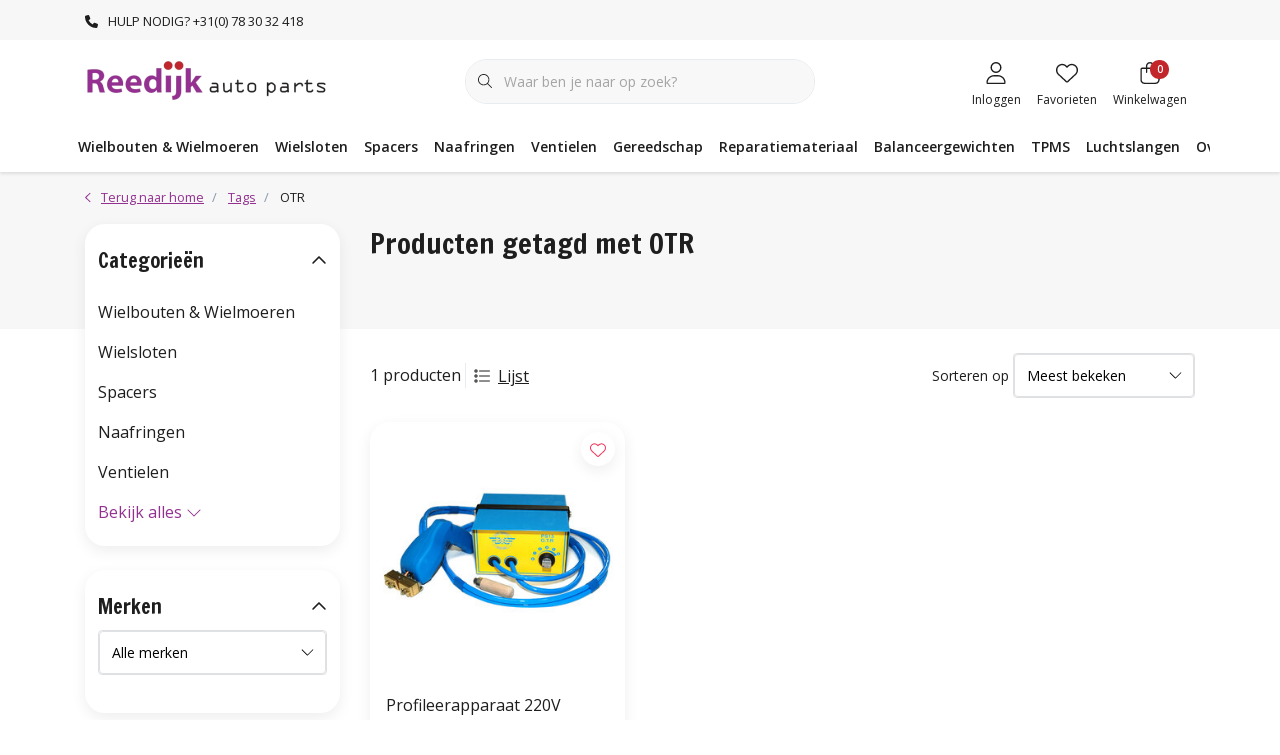

--- FILE ---
content_type: text/html;charset=utf-8
request_url: https://www.reedijkautoparts.nl/tags/otr/
body_size: 53550
content:
<!DOCTYPE html>
<html lang="nl" data-theme='light'>
  <head>
        <meta charset="utf-8"/>
<!-- [START] 'blocks/head.rain' -->
<!--

  (c) 2008-2026 Lightspeed Netherlands B.V.
  http://www.lightspeedhq.com
  Generated: 23-01-2026 @ 23:32:43

-->
<link rel="canonical" href="https://www.reedijkautoparts.nl/tags/otr/"/>
<link rel="alternate" href="https://www.reedijkautoparts.nl/index.rss" type="application/rss+xml" title="Nieuwe producten"/>
<meta name="robots" content="noodp,noydir"/>
<meta property="og:url" content="https://www.reedijkautoparts.nl/tags/otr/?source=facebook"/>
<meta property="og:site_name" content="Reedijk Auto Parts"/>
<meta property="og:title" content="OTR"/>
<meta property="og:description" content="Reedijk Auto Parts. Officieel importeur Benelux van McGard® Automotive"/>
<!--[if lt IE 9]>
<script src="https://cdn.webshopapp.com/assets/html5shiv.js?2025-02-20"></script>
<![endif]-->
<!-- [END] 'blocks/head.rain' -->
    	<title>OTR - Reedijk Auto Parts</title>
  <meta name="description" content="Reedijk Auto Parts. Officieel importeur Benelux van McGard® Automotive" />
  <meta name="keywords" content="OTR, Reedijk Auto Parts. Officieel importeur Benelux van McGard® Automotive" />
	<meta http-equiv="X-UA-Compatible" content="IE=Edge">
  <meta name="viewport" content="width=device-width, initial-scale=1, shrink-to-fit=no">
	<meta name="theme-color" content="#923190">
	<meta name="msapplication-config" content="https://cdn.webshopapp.com/shops/350058/themes/182164/assets/browserconfig.xml?20260105103457">
	<meta name="google-site-verification" content="o17bhiwIJb4aQg5Q7Nn_ZQshyoSONJmGM7opj27OqEE" />
	<meta name="MobileOptimized" content="320">
	<meta name="HandheldFriendly" content="true">
  <meta property="og:title" content="OTR">
  <meta property="og:type" content="website"> 
  <meta property="og:site_name" content="Reedijk Auto Parts">
  <meta property="og:url" content="https://www.reedijkautoparts.nl/">
    <meta property="og:image" content="https://cdn.webshopapp.com/shops/350058/themes/182164/v/1919952/assets/logo.png?20230619150229">
  
			<link rel="preload" as="style" href="//fonts.googleapis.com/css?family=Francois%20One:300,400,600&amp;display=swap">
		<link rel="preload" as="style" href="//fonts.googleapis.com/css?family=Open%20Sans:300,400,600&amp;display=swap">
	<link rel="preconnect" href="https://fonts.googleapis.com">
	<link rel="preconnect" href="https://fonts.gstatic.com" crossorigin>
	<link rel="dns-prefetch" href="https://fonts.googleapis.com">
	<link rel="dns-prefetch" href="https://fonts.gstatic.com" crossorigin>

		<link href="//fonts.googleapis.com/css?family=Francois%20One:300,400,600&amp;display=swap" rel="stylesheet" media="all">
		<link href="//fonts.googleapis.com/css?family=Open%20Sans:300,400,600&amp;display=swap" rel="stylesheet" media="all">
	
	  	<link rel="preconnect" href="https://ajax.googleapis.com">	
	<link rel="preconnect" href="//kit.fontawesome.com" crossorigin>
 	<link rel="preconnect" href="https://cdn.webshopapp.com/">
	<link rel="preconnect" href="//assets.webshopapp.com/">
	<link rel="preconnect" href="//www.gstatic.com" crossorigin="anonymous">
  <link rel="dns-prefetch" href="https://ajax.googleapis.com">
	<link rel="dns-prefetch" href="//kit.fontawesome.com" crossorigin="anonymous">
	<link rel="dns-prefetch" href="https://cdn.webshopapp.com/">
	<link rel="dns-prefetch" href="https://assets.webshopapp.com">	
	<link rel="dns-prefetch" href="//www.gstatic.com" crossorigin="anonymous">
	<link rel="preload" as="script" href="https://cdn.webshopapp.com/shops/350058/themes/182164/assets/js-jquery-min.js?20260105103457">
	<link rel="preload" as="script" href="//cdn.webshopapp.com/shops/328021/files/396250402/script-min.js">
	<link rel="preload" as="script" href="//kit.fontawesome.com/6b345cc411.js" crossorigin="anonymous">
	<link rel="preload" as="style" href="https://cdn.webshopapp.com/shops/350058/themes/182164/assets/css-bootstrap-min.css?20260105103457" />
  <link rel="preload" as="style" href="https://cdn.webshopapp.com/shops/350058/themes/182164/assets/css-skeleton.css?20260105103457" />
	<link rel="preload" as="style" href="https://cdn.webshopapp.com/shops/350058/themes/182164/assets/css-swiper.css?20260105103457" />
	<link rel="preload" as="style" href="https://cdn.webshopapp.com/shops/350058/themes/182164/assets/css-theme.css?20260105103457" />
	<link rel="preload" as="style" href="https://cdn.webshopapp.com/shops/350058/themes/182164/assets/style.css?20260105103457" />
	<link rel="preload" as="script" href="https://cdn.webshopapp.com/shops/350058/themes/182164/assets/js-custom.js?20260105103457">
	<link rel="shortcut icon" type="image/x-icon" href="https://cdn.webshopapp.com/shops/350058/themes/182164/v/1920455/assets/favicon.ico?20230619150230">
	<link rel="apple-touch-icon" href="https://cdn.webshopapp.com/shops/350058/themes/182164/v/1920455/assets/favicon.ico?20230619150230">
	
	  <link rel="stylesheet" href="https://cdn.webshopapp.com/shops/350058/themes/182164/assets/css-bootstrap-min.css?20260105103457" media="all" />
	<script src="https://kit.fontawesome.com/6b345cc411.js" crossorigin="anonymous"></script>
	<link rel="stylesheet" href="https://cdn.webshopapp.com/shops/350058/themes/182164/assets/css-skeleton.css?20260105103457?931" media="all" />	<link rel="stylesheet" href="https://cdn.webshopapp.com/shops/350058/themes/182164/assets/css-swiper.css?20260105103457" media="all" />
	<link rel="stylesheet" href="https://cdn.webshopapp.com/shops/350058/themes/182164/assets/css-theme.css?20260105103457" media="all" />
	<link rel="stylesheet" href="https://cdn.webshopapp.com/shops/350058/themes/182164/assets/custom.css?20260105103457" media="all" />
			<script src="https://cdn.webshopapp.com/shops/350058/themes/182164/assets/js-jquery-min.js?20260105103457"></script>
		<script defer src="https://cdn.webshopapp.com/assets/gui.js?2025-02-20"></script>
	<script type="application/ld+json">
[
	  {
    "@context": "https://schema.org/",
    "@type": "Organization",
    "url": "https://www.reedijkautoparts.nl/",
    "name": "Reedijk Auto Parts",
    "legalName": "Reedijk Auto Parts",
    "description": "Reedijk Auto Parts. Officieel importeur Benelux van McGard® Automotive",
    "logo": "https://cdn.webshopapp.com/shops/350058/themes/182164/v/1919952/assets/logo.png?20230619150229",
    "image": "https://cdn.webshopapp.com/shops/350058/themes/182164/v/2008437/assets/headline-1-image.jpg?20230829145433",
    "contactPoint": {
      "@type": "ContactPoint",
      "contactType": "Customer service",
      "telephone": "+31(0) 78 30 32 418"
    },
    "address": {
      "@type": "PostalAddress",
      "streetAddress": "Prof. van &#039;t Hoffweg 15",
      "addressLocality": "Waalwijk",
      "postalCode": "5144 NS",
      "addressCountry": "Nederland"
    }
  }
  ,
  {
    "@context": "https://schema.org/",
    "@type": "BreadcrumbList",
    "itemListElement":
    [
      {
        "@type": "ListItem",
        "position": 1,
        "item": {
          "@id": "https://www.reedijkautoparts.nl/",
          "name": "Home"
        }
      },
            {
        "@type": "ListItem",
        "position": 2,
        "item":	{
          "@id": "https://www.reedijkautoparts.nl/tags/",
          "name": "Tags"
        }
      },            {
        "@type": "ListItem",
        "position": 3,
        "item":	{
          "@id": "https://www.reedijkautoparts.nl/tags/otr/",
          "name": "OTR"
        }
      }          ]
  }
      	]
</script>

  </head>
  <body class="body my-0 layout-custom">
    <div id="wrapper" class="wrapper">
              <header id="header" class="header header-usps  header-other header-navbar-below pb-lg-0 pb-2 transistion">
    <div class="header-usp py-2">
  <div class="container">
    <div class="row align-items-center">
      <div class="col-lg-7 col-12">
                        <div id="swiper-header-usp" class="usp-inner swiper-container swiper-header-usp" data-swiper="1" data-slidesperview="3" data-spacebetween="0" data-speed="1500" data-breakpoints="{&quot;0&quot;:{&quot;slidesPerView&quot;:1},&quot;481&quot;:{&quot;slidesPerView&quot;:2},&quot;992&quot;:{&quot;slidesPerView&quot;:&quot;auto&quot;}}">
          <div class="swiper-wrapper">
          <div class="swiper-slide"><div class="usp text-truncate mr-4"><i class="fas fa-phone-alt fa-flip-horizontal"></i>HULP NODIG? +31(0) 78 30 32 418</div></div><div class="swiper-slide"><div class="usp text-truncate mr-4"></div></div><div class="swiper-slide"><div class="usp text-truncate mr-4"></div></div>          </div>
        </div>
              </div>
            <div class="col-lg-5 col-12 d-lg-block d-none">
        <ul class="nav align-items-center justify-content-end ml-lg-auto">
                                                </ul>
      </div>
          </div>
  </div>
</div>

    <div class="container text-truncate">
    <div class="row align-items-center">
            <div class="logo col-lg-4 order-lg-1 col-7 order-1 py-2">
                	<a href="https://www.reedijkautoparts.nl/" title="Reedijk Auto Parts">
	<img src="https://cdn.webshopapp.com/shops/350058/themes/182164/v/1919952/assets/logo.png?20230619150229" alt="Reedijk Auto Parts" width="245" height="45">
</a>

              </div>
                        <div class="col-lg-4 position-static my-lg-2 order-lg-2 order-4 d-flex align-items-center">
        <div class="mobile-navigation"><a href="javascript:;" title="Menu" data-target="#sidenav-menu" class="d-lg-none d-inline-block mr-3"><i class="fal fa-bars text-secondary"></i></a></div>
                <div id="search" class="w-100">
   <form action="https://www.reedijkautoparts.nl/search/" method="get" id="formSearch" class="d-flex align-items-center">
     <a href="javascript:;" title="close" onclick="closeEverything();return false;" class="menu-close icon icon-shape"><i class="far fa-close"></i></a>
     <div class="form-group flex-fill mb-0 border">
	<div class="input-group border-0 overflow-hidden">
    <div class="input-group-text border-0 rounded-0"><i class="fal fa-search text-dark"></i></div>    <input class="form-control form-control-alternative form-icon border-0" value="" placeholder="Waar ben je naar op zoek?" type="search" name="q" autocomplete="off">
  </div>
</div>

   </form>
  <div class="autocomplete">
         <div class="results shadow">
            <div class="container">
               <div class="row py-3">
                 <div class="col-lg-4 col-12 order-lg-1 order-1">
                     <div class="search-box">
                        <div class="title-box h4 mb-3">Ik ben op zoek naar</div>
                        <ul class="list-unstyled ism-results-list"></ul>
                     </div>
                  </div>
                  <div class="col-lg-8 col-12  order-lg-2 order-2">
                    <div class="title-box h4 mb-3">Zoekresultaten voor <b class="query">...</b></div>
                    <div class="products products-box products-livesearch clear"></div>
                    <div class="notfound">Geen producten gevonden...</div>
                    <a class="btn btn-secondary item-add-btn more clear" href="javascript:;" onclick="$('#formSearch').submit();">Bekijk alle resultaten</a>
                  </div>
               </div>
            </div>
         </div>
      </div>
</div>

              </div>
                  <div class="col-lg-4 justify-content-end col-5 position-static order-lg-4 order-3">
                <div id="header-items" class="navbar navbar-expand-lg p-0 position-static justify-content-end">
   <ul class="mobile-navigation justify-content-end order-lg-2 order-1 navbar-nav ml-lg-auto m-0">
      <li class="nav-item nav-account text-center mr-0">
                 					         <a href="https://www.reedijkautoparts.nl/account/" title="Inloggen" data-target="#sidenav-account" class="nav-link nav-link-icon"><i class="fal fa-lg fa-user"></i><small class="menu-text">Inloggen</small></a>
               </li>
            <li class="nav-item nav-favorites text-center mr-0">
         <a href="https://www.reedijkautoparts.nl/account/wishlist/" title="Favorieten" class="nav-link nav-link-icon"><i class="fal fa-lg fa-heart"></i><small class="menu-text">Favorieten</small></a>
      </li>
                        <li class="nav-item nav-cart mr-0 text-center">
         <a href="https://www.reedijkautoparts.nl/cart/" title="Winkelwagen" data-target="#sidenav-cart" class="nav-link nav-link-icon">
         <span class="badge badge-pill badge-secondary badge-header">0</span><i class="fal fa-lg fa-shopping-bag"></i><small class="menu-text">Winkelwagen</small>
         </a>
      </li>
   </ul>
</div>

      </div>
    </div>
  </div>
        <div class="navigation position-static col-12 order-4">
<div class="container position-relative">
  
	
<nav class="navbar navbar-3 navbar-expand-lg p-0 position-static text-truncate row">
  <div class="collapse navbar-collapse">
        				  <ul class="navbar-nav mr-0">
        <li class="nav-item mr-0">
      <a class="nav-link text-truncate" href="https://www.reedijkautoparts.nl/wielbouten-wielmoeren/">Wielbouten &amp; Wielmoeren</a>
            			<div class="subnav ism-dropdown shadow">
  <div class="container position-relative">
    <div class="row">
            <div class="col-lg-9">
        <div class="row">  
                                                              <ul class="subnav-col col-6 col-lg-4 col-xl-3 list-unstyled m-0">
                    <li class="subitem text-truncate">
            <a href="https://www.reedijkautoparts.nl/wielbouten-wielmoeren/wielbouten/" title="Wielbouten"><strong>Wielbouten</strong></a>
            <ul class="subnav-col list-unstyled m-0 mb-3">
                            <li class="subitem text-truncate"><a href="https://www.reedijkautoparts.nl/wielbouten-wielmoeren/wielbouten/12-x-125/" title="12 x 1,25">12 x 1,25</a></li>
                            <li class="subitem text-truncate"><a href="https://www.reedijkautoparts.nl/wielbouten-wielmoeren/wielbouten/12-x-150/" title="12 x 1,50">12 x 1,50</a></li>
                            <li class="subitem text-truncate"><a href="https://www.reedijkautoparts.nl/wielbouten-wielmoeren/wielbouten/12-x-175/" title="12 x 1,75">12 x 1,75</a></li>
                            <li class="subitem text-truncate"><a href="https://www.reedijkautoparts.nl/wielbouten-wielmoeren/wielbouten/14-x-125/" title="14 x 1,25">14 x 1,25</a></li>
                            <li class="subitem text-truncate"><a href="https://www.reedijkautoparts.nl/wielbouten-wielmoeren/wielbouten/14-x-150/" title="14 x 1,50">14 x 1,50</a></li>
                            <li class="subitem text-truncate"><a href="https://www.reedijkautoparts.nl/wielbouten-wielmoeren/wielbouten/15-x-125/" title="15 x 1,25">15 x 1,25</a></li>
                            <li class="subitem text-truncate"><a href="https://www.reedijkautoparts.nl/wielbouten-wielmoeren/wielbouten/16-x-150/" title="16 x 1,50">16 x 1,50</a></li>
                            <li class="subitem text-truncate"><a href="https://www.reedijkautoparts.nl/wielbouten-wielmoeren/wielbouten/schuifbouten/" title="Schuifbouten">Schuifbouten</a></li>
                          </ul>
          </li>
                    <li class="subitem text-truncate">
            <a href="https://www.reedijkautoparts.nl/wielbouten-wielmoeren/wielbouten-zwart/" title="Wielbouten Zwart"><strong>Wielbouten Zwart</strong></a>
            <ul class="subnav-col list-unstyled m-0 mb-3">
                            <li class="subitem text-truncate"><a href="https://www.reedijkautoparts.nl/wielbouten-wielmoeren/wielbouten-zwart/12-x-125/" title="12 x 1,25">12 x 1,25</a></li>
                            <li class="subitem text-truncate"><a href="https://www.reedijkautoparts.nl/wielbouten-wielmoeren/wielbouten-zwart/12-x-150/" title="12 x 1,50">12 x 1,50</a></li>
                            <li class="subitem text-truncate"><a href="https://www.reedijkautoparts.nl/wielbouten-wielmoeren/wielbouten-zwart/14-x-125/" title="14 x 1,25">14 x 1,25</a></li>
                            <li class="subitem text-truncate"><a href="https://www.reedijkautoparts.nl/wielbouten-wielmoeren/wielbouten-zwart/14-x-150/" title="14 x 1,50">14 x 1,50</a></li>
                            <li class="subitem text-truncate"><a href="https://www.reedijkautoparts.nl/wielbouten-wielmoeren/wielbouten-zwart/15-x-125/" title="15 x 1,25">15 x 1,25</a></li>
                            <li class="subitem text-truncate"><a href="https://www.reedijkautoparts.nl/wielbouten-wielmoeren/wielbouten-zwart/16-x-150/" title="16 x 1,50">16 x 1,50</a></li>
                          </ul>
          </li>
                  </ul>
                <ul class="subnav-col col-6 col-lg-4 col-xl-3 list-unstyled m-0">
                    <li class="subitem text-truncate">
            <a href="https://www.reedijkautoparts.nl/wielbouten-wielmoeren/wielmoeren/" title="Wielmoeren"><strong>Wielmoeren</strong></a>
            <ul class="subnav-col list-unstyled m-0 mb-3">
                            <li class="subitem text-truncate"><a href="https://www.reedijkautoparts.nl/wielbouten-wielmoeren/wielmoeren/12-x-125/" title="12 x 1,25">12 x 1,25</a></li>
                            <li class="subitem text-truncate"><a href="https://www.reedijkautoparts.nl/wielbouten-wielmoeren/wielmoeren/12-x-150/" title="12 x 1,50">12 x 1,50</a></li>
                            <li class="subitem text-truncate"><a href="https://www.reedijkautoparts.nl/wielbouten-wielmoeren/wielmoeren/14-x-150/" title="14 x 1,50">14 x 1,50</a></li>
                            <li class="subitem text-truncate"><a href="https://www.reedijkautoparts.nl/wielbouten-wielmoeren/wielmoeren/14-x-200/" title="14 x 2,00">14 x 2,00</a></li>
                            <li class="subitem text-truncate"><a href="https://www.reedijkautoparts.nl/wielbouten-wielmoeren/wielmoeren/16-x-150/" title="16 x 1,50">16 x 1,50</a></li>
                            <li class="subitem text-truncate"><a href="https://www.reedijkautoparts.nl/wielbouten-wielmoeren/wielmoeren/1-2-unf/" title="1/2 UNF">1/2 UNF</a></li>
                            <li class="subitem text-truncate"><a href="https://www.reedijkautoparts.nl/wielbouten-wielmoeren/wielmoeren/3-8-unf/" title="3/8 UNF">3/8 UNF</a></li>
                            <li class="subitem text-truncate"><a href="https://www.reedijkautoparts.nl/wielbouten-wielmoeren/wielmoeren/7-16-unf/" title="7/16 UNF">7/16 UNF</a></li>
                            <li class="subitem text-truncate"><a href="https://www.reedijkautoparts.nl/wielbouten-wielmoeren/wielmoeren/9-16-unf/" title="9/16 UNF">9/16 UNF</a></li>
                            <li class="subitem text-truncate"><a href="https://www.reedijkautoparts.nl/wielbouten-wielmoeren/wielmoeren/schuifmoeren/" title="Schuifmoeren">Schuifmoeren</a></li>
                            <li class="subitem text-truncate"><a href="https://www.reedijkautoparts.nl/wielbouten-wielmoeren/wielmoeren/spline/" title="Spline">Spline</a></li>
                          </ul>
          </li>
                    <li class="subitem text-truncate">
            <a href="https://www.reedijkautoparts.nl/wielbouten-wielmoeren/mcgard/" title="McGard"><strong>McGard</strong></a>
            <ul class="subnav-col list-unstyled m-0 mb-3">
                            <li class="subitem text-truncate"><a href="https://www.reedijkautoparts.nl/wielbouten-wielmoeren/mcgard/conisch-moeren/" title="Conisch moeren">Conisch moeren</a></li>
                            <li class="subitem text-truncate"><a href="https://www.reedijkautoparts.nl/wielbouten-wielmoeren/mcgard/shank-style-moeren/" title="Shank Style Moeren">Shank Style Moeren</a></li>
                            <li class="subitem text-truncate"><a href="https://www.reedijkautoparts.nl/wielbouten-wielmoeren/mcgard/spline-drive/" title="Spline Drive">Spline Drive</a></li>
                          </ul>
          </li>
                  </ul>
                <ul class="subnav-col col-6 col-lg-4 col-xl-3 list-unstyled m-0">
                    <li class="subitem text-truncate">
            <a href="https://www.reedijkautoparts.nl/wielbouten-wielmoeren/wielbout-wielmoer-kapjes/" title="Wielbout/wielmoer Kapjes"><strong>Wielbout/wielmoer Kapjes</strong></a>
            <ul class="subnav-col list-unstyled m-0 mb-3">
                          </ul>
          </li>
                    <li class="subitem text-truncate">
            <a href="https://www.reedijkautoparts.nl/wielbouten-wielmoeren/studs-tapeinden/" title="Studs / tapeinden"><strong>Studs / tapeinden</strong></a>
            <ul class="subnav-col list-unstyled m-0 mb-3">
                          </ul>
          </li>
                  </ul>
                      </div>
      </div>
                  <div class="subnav-col col-lg-3 col-6 justify-self-end list-unstyled ml-auto">
        <div class="title-box d-flex align-items-center justify-content-between mb-2">Topmerken<a href="https://www.reedijkautoparts.nl/brands/" title="Topmerken" class="btn-link small">Alle merken</a></div>
        <div class="content-box row no-gutters mb-3">
                    	                                                <div class="col-lg-4 col-12">
              <a href="https://www.reedijkautoparts.nl/brands/aok/" title="AOK" class="d-block m-1 brand-border">
                                			      <img src="https://cdn.webshopapp.com/shops/350058/files/432050489/103x47x1/aok.jpg" data-src="https://cdn.webshopapp.com/shops/350058/files/432050489/103x47x1/aok.jpg" loading="lazy" class="img-fluid border lazy" alt="Image" width="103" height="47" >
  
                              </a>
            </div>
                    	                                                <div class="col-lg-4 col-12">
              <a href="https://www.reedijkautoparts.nl/brands/bgs/" title="BGS" class="d-block m-1 brand-border">
                                			      <img src="https://cdn.webshopapp.com/shops/350058/files/432051124/103x47x1/bgs.jpg" data-src="https://cdn.webshopapp.com/shops/350058/files/432051124/103x47x1/bgs.jpg" loading="lazy" class="img-fluid border lazy" alt="Image" width="103" height="47" >
  
                              </a>
            </div>
                    	                                                <div class="col-lg-4 col-12">
              <a href="https://www.reedijkautoparts.nl/brands/ellis/" title="Ellis" class="d-block m-1 brand-border">
                                			      <img src="https://cdn.webshopapp.com/shops/350058/files/432051029/103x47x1/ellis.jpg" data-src="https://cdn.webshopapp.com/shops/350058/files/432051029/103x47x1/ellis.jpg" loading="lazy" class="img-fluid border lazy" alt="Image" width="103" height="47" >
  
                              </a>
            </div>
                    	                                                <div class="col-lg-4 col-12">
              <a href="https://www.reedijkautoparts.nl/brands/mcgard/" title="McGard" class="d-block m-1 brand-border">
                                			      <img src="https://cdn.webshopapp.com/shops/350058/files/432051260/103x47x1/mcgard.jpg" data-src="https://cdn.webshopapp.com/shops/350058/files/432051260/103x47x1/mcgard.jpg" loading="lazy" class="img-fluid border lazy" alt="Image" width="103" height="47" >
  
                              </a>
            </div>
                    	                                                <div class="col-lg-4 col-12">
              <a href="https://www.reedijkautoparts.nl/brands/proline/" title="Proline" class="d-block m-1 brand-border">
                                			      <img src="https://cdn.webshopapp.com/shops/350058/files/432050364/103x47x1/proline.jpg" data-src="https://cdn.webshopapp.com/shops/350058/files/432050364/103x47x1/proline.jpg" loading="lazy" class="img-fluid border lazy" alt="Image" width="103" height="47" >
  
                              </a>
            </div>
                    	                                                <div class="col-lg-4 col-12">
              <a href="https://www.reedijkautoparts.nl/brands/rap/" title="RAP" class="d-block m-1 brand-border">
                                			      <img src="https://cdn.webshopapp.com/shops/350058/files/432051251/103x47x1/rap.jpg" data-src="https://cdn.webshopapp.com/shops/350058/files/432051251/103x47x1/rap.jpg" loading="lazy" class="img-fluid border lazy" alt="Image" width="103" height="47" >
  
                              </a>
            </div>
                    	                                                <div class="col-lg-4 col-12">
              <a href="https://www.reedijkautoparts.nl/brands/rubbervulk/" title="Rubbervulk" class="d-block m-1 brand-border">
                                			      <img src="https://cdn.webshopapp.com/shops/350058/files/432050337/103x47x1/rubbervulk.jpg" data-src="https://cdn.webshopapp.com/shops/350058/files/432050337/103x47x1/rubbervulk.jpg" loading="lazy" class="img-fluid border lazy" alt="Image" width="103" height="47" >
  
                              </a>
            </div>
                    	                                                <div class="col-lg-4 col-12">
              <a href="https://www.reedijkautoparts.nl/brands/semfit/" title="Semfit" class="d-block m-1 brand-border">
                                			      <img src="https://cdn.webshopapp.com/shops/350058/files/433409381/103x47x1/semfit.jpg" data-src="https://cdn.webshopapp.com/shops/350058/files/433409381/103x47x1/semfit.jpg" loading="lazy" class="img-fluid border lazy" alt="Image" width="103" height="47" >
  
                              </a>
            </div>
                    	                                                <div class="col-lg-4 col-12">
              <a href="https://www.reedijkautoparts.nl/brands/tech/" title="TECH" class="d-block m-1 brand-border">
                                			      <img src="https://cdn.webshopapp.com/shops/350058/files/432050961/103x47x1/tech.jpg" data-src="https://cdn.webshopapp.com/shops/350058/files/432050961/103x47x1/tech.jpg" loading="lazy" class="img-fluid border lazy" alt="Image" width="103" height="47" >
  
                              </a>
            </div>
                  </div>
                <div class="title-box mb-2">Uitgelicht</div>
        <div class="content-box">
          <div class="banner transistion shadow mb-4">
            <div class="banner-image banner-image-1">
              <a href="https://b2cconfigurator.mcgard.de/en/configurator" title="Zoek hier het juiste slotset voor uw auto">
              			      <img src="https://cdn.webshopapp.com/shops/350058/themes/182164/v/2058118/assets/img-navbar-image.jpg?20231023160033" data-src="https://cdn.webshopapp.com/shops/350058/themes/182164/v/2058118/assets/img-navbar-image.jpg?20231023160033" loading="lazy" class="img-fluid lazy" alt="Zoek hier het juiste slotset voor uw auto" width="417" height="184" >
  
              </a>
            </div>
                        <div class="banner-content-box d-lg-flex align-items-center justify-content-between p-3 px-4 text-left">
              <div class="title-box h6 mb-lg-0 mb-2">Zoek hier het juiste slotset voor uw auto</div>
            </div>
                      </div>
        </div>
              </div>
          </div>
    <div class="button-box col-12 my-3 text-center">					
		  <a href="https://www.reedijkautoparts.nl/wielbouten-wielmoeren/" class="btn btn-gradient-secondary btn-icon  rounded-pill" title="Bekijk alle categorieën" >Bekijk alle categorieën</a>
</div>
  </div>
</div>

    </li>
            <li class="nav-item mr-0">
      <a class="nav-link text-truncate" href="https://www.reedijkautoparts.nl/wielsloten/">Wielsloten</a>
            			<div class="subnav ism-dropdown shadow">
  <div class="container position-relative">
    <div class="row">
            <div class="col-lg-9">
        <div class="row">  
                                                              <ul class="subnav-col col-6 col-lg-4 col-xl-3 list-unstyled m-0">
                    <li class="subitem text-truncate">
            <a href="https://www.reedijkautoparts.nl/wielsloten/mcgard/" title="McGard"><strong>McGard</strong></a>
            <ul class="subnav-col list-unstyled m-0 mb-3">
                            <li class="subitem text-truncate"><a href="https://www.reedijkautoparts.nl/wielsloten/mcgard/slotbouten/" title="Slotbouten">Slotbouten</a></li>
                            <li class="subitem text-truncate"><a href="https://www.reedijkautoparts.nl/wielsloten/mcgard/slotmoeren/" title="Slotmoeren">Slotmoeren</a></li>
                            <li class="subitem text-truncate"><a href="https://www.reedijkautoparts.nl/wielsloten/mcgard/slotmoeren-open/" title="Slotmoeren Open">Slotmoeren Open</a></li>
                            <li class="subitem text-truncate"><a href="https://www.reedijkautoparts.nl/wielsloten/mcgard/tuning-slotbouten/" title="Tuning Slotbouten">Tuning Slotbouten</a></li>
                            <li class="subitem text-truncate"><a href="https://www.reedijkautoparts.nl/wielsloten/mcgard/tuning-slotmoeren/" title="Tuning Slotmoeren">Tuning Slotmoeren</a></li>
                            <li class="subitem text-truncate"><a href="https://www.reedijkautoparts.nl/wielsloten/mcgard/schuif-pcd/" title="Schuif (PCD)">Schuif (PCD)</a></li>
                            <li class="subitem text-truncate"><a href="https://www.reedijkautoparts.nl/wielsloten/mcgard/installatiekits/" title="Installatiekits ">Installatiekits </a></li>
                          </ul>
          </li>
                  </ul>
                <ul class="subnav-col col-6 col-lg-4 col-xl-3 list-unstyled m-0">
                    <li class="subitem text-truncate">
            <a href="https://www.reedijkautoparts.nl/wielsloten/redlock/" title="Redlock"><strong>Redlock</strong></a>
            <ul class="subnav-col list-unstyled m-0 mb-3">
                            <li class="subitem text-truncate"><a href="https://www.reedijkautoparts.nl/wielsloten/redlock/slotbouten/" title="Slotbouten">Slotbouten</a></li>
                            <li class="subitem text-truncate"><a href="https://www.reedijkautoparts.nl/wielsloten/redlock/slotmoeren/" title="Slotmoeren">Slotmoeren</a></li>
                          </ul>
          </li>
                  </ul>
                <ul class="subnav-col col-6 col-lg-4 col-xl-3 list-unstyled m-0">
                    <li class="subitem text-truncate">
            <a href="https://www.reedijkautoparts.nl/wielsloten/loknox/" title="Loknox "><strong>Loknox </strong></a>
            <ul class="subnav-col list-unstyled m-0 mb-3">
                            <li class="subitem text-truncate"><a href="https://www.reedijkautoparts.nl/wielsloten/loknox/slotbouten/" title="Slotbouten">Slotbouten</a></li>
                            <li class="subitem text-truncate"><a href="https://www.reedijkautoparts.nl/wielsloten/loknox/slotmoeren/" title="Slotmoeren">Slotmoeren</a></li>
                          </ul>
          </li>
                  </ul>
                <ul class="subnav-col col-6 col-lg-4 col-xl-3 list-unstyled m-0">
                    <li class="subitem text-truncate">
            <a href="https://www.reedijkautoparts.nl/wielsloten/wielslot-demontage/" title="Wielslot Demontage "><strong>Wielslot Demontage </strong></a>
            <ul class="subnav-col list-unstyled m-0 mb-3">
                          </ul>
          </li>
                  </ul>
                <ul class="subnav-col col-6 col-lg-4 col-xl-3 list-unstyled m-0">
                    <li class="subitem text-truncate">
            <a href="https://www.reedijkautoparts.nl/wielsloten/ellis/" title="Ellis"><strong>Ellis</strong></a>
            <ul class="subnav-col list-unstyled m-0 mb-3">
                            <li class="subitem text-truncate"><a href="https://www.reedijkautoparts.nl/wielsloten/ellis/slotbouten/" title="Slotbouten">Slotbouten</a></li>
                            <li class="subitem text-truncate"><a href="https://www.reedijkautoparts.nl/wielsloten/ellis/slotmoeren/" title="Slotmoeren">Slotmoeren</a></li>
                          </ul>
          </li>
                  </ul>
                      </div>
      </div>
                  <div class="subnav-col col-lg-3 col-6 justify-self-end list-unstyled ml-auto">
        <div class="title-box d-flex align-items-center justify-content-between mb-2">Topmerken<a href="https://www.reedijkautoparts.nl/brands/" title="Topmerken" class="btn-link small">Alle merken</a></div>
        <div class="content-box row no-gutters mb-3">
                    	                                                <div class="col-lg-4 col-12">
              <a href="https://www.reedijkautoparts.nl/brands/aok/" title="AOK" class="d-block m-1 brand-border">
                                			      <img src="https://cdn.webshopapp.com/shops/350058/files/432050489/103x47x1/aok.jpg" data-src="https://cdn.webshopapp.com/shops/350058/files/432050489/103x47x1/aok.jpg" loading="lazy" class="img-fluid border lazy" alt="Image" width="103" height="47" >
  
                              </a>
            </div>
                    	                                                <div class="col-lg-4 col-12">
              <a href="https://www.reedijkautoparts.nl/brands/bgs/" title="BGS" class="d-block m-1 brand-border">
                                			      <img src="https://cdn.webshopapp.com/shops/350058/files/432051124/103x47x1/bgs.jpg" data-src="https://cdn.webshopapp.com/shops/350058/files/432051124/103x47x1/bgs.jpg" loading="lazy" class="img-fluid border lazy" alt="Image" width="103" height="47" >
  
                              </a>
            </div>
                    	                                                <div class="col-lg-4 col-12">
              <a href="https://www.reedijkautoparts.nl/brands/ellis/" title="Ellis" class="d-block m-1 brand-border">
                                			      <img src="https://cdn.webshopapp.com/shops/350058/files/432051029/103x47x1/ellis.jpg" data-src="https://cdn.webshopapp.com/shops/350058/files/432051029/103x47x1/ellis.jpg" loading="lazy" class="img-fluid border lazy" alt="Image" width="103" height="47" >
  
                              </a>
            </div>
                    	                                                <div class="col-lg-4 col-12">
              <a href="https://www.reedijkautoparts.nl/brands/mcgard/" title="McGard" class="d-block m-1 brand-border">
                                			      <img src="https://cdn.webshopapp.com/shops/350058/files/432051260/103x47x1/mcgard.jpg" data-src="https://cdn.webshopapp.com/shops/350058/files/432051260/103x47x1/mcgard.jpg" loading="lazy" class="img-fluid border lazy" alt="Image" width="103" height="47" >
  
                              </a>
            </div>
                    	                                                <div class="col-lg-4 col-12">
              <a href="https://www.reedijkautoparts.nl/brands/proline/" title="Proline" class="d-block m-1 brand-border">
                                			      <img src="https://cdn.webshopapp.com/shops/350058/files/432050364/103x47x1/proline.jpg" data-src="https://cdn.webshopapp.com/shops/350058/files/432050364/103x47x1/proline.jpg" loading="lazy" class="img-fluid border lazy" alt="Image" width="103" height="47" >
  
                              </a>
            </div>
                    	                                                <div class="col-lg-4 col-12">
              <a href="https://www.reedijkautoparts.nl/brands/rap/" title="RAP" class="d-block m-1 brand-border">
                                			      <img src="https://cdn.webshopapp.com/shops/350058/files/432051251/103x47x1/rap.jpg" data-src="https://cdn.webshopapp.com/shops/350058/files/432051251/103x47x1/rap.jpg" loading="lazy" class="img-fluid border lazy" alt="Image" width="103" height="47" >
  
                              </a>
            </div>
                    	                                                <div class="col-lg-4 col-12">
              <a href="https://www.reedijkautoparts.nl/brands/rubbervulk/" title="Rubbervulk" class="d-block m-1 brand-border">
                                			      <img src="https://cdn.webshopapp.com/shops/350058/files/432050337/103x47x1/rubbervulk.jpg" data-src="https://cdn.webshopapp.com/shops/350058/files/432050337/103x47x1/rubbervulk.jpg" loading="lazy" class="img-fluid border lazy" alt="Image" width="103" height="47" >
  
                              </a>
            </div>
                    	                                                <div class="col-lg-4 col-12">
              <a href="https://www.reedijkautoparts.nl/brands/semfit/" title="Semfit" class="d-block m-1 brand-border">
                                			      <img src="https://cdn.webshopapp.com/shops/350058/files/433409381/103x47x1/semfit.jpg" data-src="https://cdn.webshopapp.com/shops/350058/files/433409381/103x47x1/semfit.jpg" loading="lazy" class="img-fluid border lazy" alt="Image" width="103" height="47" >
  
                              </a>
            </div>
                    	                                                <div class="col-lg-4 col-12">
              <a href="https://www.reedijkautoparts.nl/brands/tech/" title="TECH" class="d-block m-1 brand-border">
                                			      <img src="https://cdn.webshopapp.com/shops/350058/files/432050961/103x47x1/tech.jpg" data-src="https://cdn.webshopapp.com/shops/350058/files/432050961/103x47x1/tech.jpg" loading="lazy" class="img-fluid border lazy" alt="Image" width="103" height="47" >
  
                              </a>
            </div>
                  </div>
                <div class="title-box mb-2">Uitgelicht</div>
        <div class="content-box">
          <div class="banner transistion shadow mb-4">
            <div class="banner-image banner-image-1">
              <a href="https://b2cconfigurator.mcgard.de/en/configurator" title="Zoek hier het juiste slotset voor uw auto">
              			      <img src="https://cdn.webshopapp.com/shops/350058/themes/182164/v/2058118/assets/img-navbar-image.jpg?20231023160033" data-src="https://cdn.webshopapp.com/shops/350058/themes/182164/v/2058118/assets/img-navbar-image.jpg?20231023160033" loading="lazy" class="img-fluid lazy" alt="Zoek hier het juiste slotset voor uw auto" width="417" height="184" >
  
              </a>
            </div>
                        <div class="banner-content-box d-lg-flex align-items-center justify-content-between p-3 px-4 text-left">
              <div class="title-box h6 mb-lg-0 mb-2">Zoek hier het juiste slotset voor uw auto</div>
            </div>
                      </div>
        </div>
              </div>
          </div>
    <div class="button-box col-12 my-3 text-center">					
		  <a href="https://www.reedijkautoparts.nl/wielsloten/" class="btn btn-gradient-secondary btn-icon  rounded-pill" title="Bekijk alle categorieën" >Bekijk alle categorieën</a>
</div>
  </div>
</div>

    </li>
            <li class="nav-item mr-0">
      <a class="nav-link text-truncate" href="https://www.reedijkautoparts.nl/spacers/">Spacers</a>
            			<div class="subnav ism-dropdown shadow">
  <div class="container position-relative">
    <div class="row">
            <div class="col-lg-9">
        <div class="row">  
                                                              <ul class="subnav-col col-6 col-lg-4 col-xl-3 list-unstyled m-0">
                    <li class="subitem text-truncate">
            <a href="https://www.reedijkautoparts.nl/spacers/dikte-3-mm/" title="Dikte 3 mm"><strong>Dikte 3 mm</strong></a>
            <ul class="subnav-col list-unstyled m-0 mb-3">
                            <li class="subitem text-truncate"><a href="https://www.reedijkautoparts.nl/spacers/dikte-3-mm/4-x-100/" title="4 x 100">4 x 100</a></li>
                            <li class="subitem text-truncate"><a href="https://www.reedijkautoparts.nl/spacers/dikte-3-mm/4-x-108/" title="4 x 108">4 x 108</a></li>
                            <li class="subitem text-truncate"><a href="https://www.reedijkautoparts.nl/spacers/dikte-3-mm/5-x-100/" title="5 x 100">5 x 100</a></li>
                            <li class="subitem text-truncate"><a href="https://www.reedijkautoparts.nl/spacers/dikte-3-mm/5-x-108/" title="5 x 108">5 x 108</a></li>
                            <li class="subitem text-truncate"><a href="https://www.reedijkautoparts.nl/spacers/dikte-3-mm/5-x-112/" title="5 x 112">5 x 112</a></li>
                            <li class="subitem text-truncate"><a href="https://www.reedijkautoparts.nl/spacers/dikte-3-mm/5-x-120/" title="5 x 120">5 x 120</a></li>
                          </ul>
          </li>
                    <li class="subitem text-truncate">
            <a href="https://www.reedijkautoparts.nl/spacers/dikte-5-mm/" title="Dikte 5 mm"><strong>Dikte 5 mm</strong></a>
            <ul class="subnav-col list-unstyled m-0 mb-3">
                            <li class="subitem text-truncate"><a href="https://www.reedijkautoparts.nl/spacers/dikte-5-mm/4-x-98/" title="4 x 98">4 x 98</a></li>
                            <li class="subitem text-truncate"><a href="https://www.reedijkautoparts.nl/spacers/dikte-5-mm/4-x-100/" title="4 x 100">4 x 100</a></li>
                            <li class="subitem text-truncate"><a href="https://www.reedijkautoparts.nl/spacers/dikte-5-mm/4-x-108/" title="4 x 108">4 x 108</a></li>
                            <li class="subitem text-truncate"><a href="https://www.reedijkautoparts.nl/spacers/dikte-5-mm/4-x-1143/" title="4 x 114,3">4 x 114,3</a></li>
                            <li class="subitem text-truncate"><a href="https://www.reedijkautoparts.nl/spacers/dikte-5-mm/5-x-98/" title="5 x 98">5 x 98</a></li>
                            <li class="subitem text-truncate"><a href="https://www.reedijkautoparts.nl/spacers/dikte-5-mm/5-x-100/" title="5 x 100">5 x 100</a></li>
                            <li class="subitem text-truncate"><a href="https://www.reedijkautoparts.nl/spacers/dikte-5-mm/5-x-108/" title="5 x 108">5 x 108</a></li>
                            <li class="subitem text-truncate"><a href="https://www.reedijkautoparts.nl/spacers/dikte-5-mm/5-x-110/" title="5 x 110">5 x 110</a></li>
                            <li class="subitem text-truncate"><a href="https://www.reedijkautoparts.nl/spacers/dikte-5-mm/5-x-112/" title="5 x 112">5 x 112</a></li>
                            <li class="subitem text-truncate"><a href="https://www.reedijkautoparts.nl/spacers/dikte-5-mm/5-x-120/" title="5 x 120">5 x 120</a></li>
                          </ul>
          </li>
                    <li class="subitem text-truncate">
            <a href="https://www.reedijkautoparts.nl/spacers/dikte-8-mm/" title="Dikte 8 mm"><strong>Dikte 8 mm</strong></a>
            <ul class="subnav-col list-unstyled m-0 mb-3">
                            <li class="subitem text-truncate"><a href="https://www.reedijkautoparts.nl/spacers/dikte-8-mm/5-x-100/" title="5 x 100">5 x 100</a></li>
                            <li class="subitem text-truncate"><a href="https://www.reedijkautoparts.nl/spacers/dikte-8-mm/5-x-112/" title="5 x 112">5 x 112</a></li>
                          </ul>
          </li>
                  </ul>
                <ul class="subnav-col col-6 col-lg-4 col-xl-3 list-unstyled m-0">
                    <li class="subitem text-truncate">
            <a href="https://www.reedijkautoparts.nl/spacers/dikte-10-mm/" title="Dikte 10 mm"><strong>Dikte 10 mm</strong></a>
            <ul class="subnav-col list-unstyled m-0 mb-3">
                            <li class="subitem text-truncate"><a href="https://www.reedijkautoparts.nl/spacers/dikte-10-mm/4-x-100/" title="4 x 100">4 x 100</a></li>
                            <li class="subitem text-truncate"><a href="https://www.reedijkautoparts.nl/spacers/dikte-10-mm/4-x-108/" title="4 x 108">4 x 108</a></li>
                            <li class="subitem text-truncate"><a href="https://www.reedijkautoparts.nl/spacers/dikte-10-mm/5-x-100/" title="5 x 100">5 x 100</a></li>
                            <li class="subitem text-truncate"><a href="https://www.reedijkautoparts.nl/spacers/dikte-10-mm/5-x-108/" title="5 x 108">5 x 108</a></li>
                            <li class="subitem text-truncate"><a href="https://www.reedijkautoparts.nl/spacers/dikte-10-mm/5-x-110/" title="5 x 110">5 x 110</a></li>
                            <li class="subitem text-truncate"><a href="https://www.reedijkautoparts.nl/spacers/dikte-10-mm/5-x-112/" title="5 x 112">5 x 112</a></li>
                            <li class="subitem text-truncate"><a href="https://www.reedijkautoparts.nl/spacers/dikte-10-mm/5-x-120/" title="5 x 120">5 x 120</a></li>
                            <li class="subitem text-truncate"><a href="https://www.reedijkautoparts.nl/spacers/dikte-10-mm/5-x-130/" title="5 x 130">5 x 130</a></li>
                          </ul>
          </li>
                    <li class="subitem text-truncate">
            <a href="https://www.reedijkautoparts.nl/spacers/dikte-12-mm/" title="Dikte 12 mm"><strong>Dikte 12 mm</strong></a>
            <ul class="subnav-col list-unstyled m-0 mb-3">
                            <li class="subitem text-truncate"><a href="https://www.reedijkautoparts.nl/spacers/dikte-12-mm/4-x-100/" title="4 x 100">4 x 100</a></li>
                            <li class="subitem text-truncate"><a href="https://www.reedijkautoparts.nl/spacers/dikte-12-mm/5-x-100/" title="5 x 100">5 x 100</a></li>
                            <li class="subitem text-truncate"><a href="https://www.reedijkautoparts.nl/spacers/dikte-12-mm/5-x-112/" title="5 x 112">5 x 112</a></li>
                            <li class="subitem text-truncate"><a href="https://www.reedijkautoparts.nl/spacers/dikte-12-mm/5-x-120/" title="5 x 120">5 x 120</a></li>
                          </ul>
          </li>
                    <li class="subitem text-truncate">
            <a href="https://www.reedijkautoparts.nl/spacers/dikte-13-mm/" title="Dikte 13 mm"><strong>Dikte 13 mm</strong></a>
            <ul class="subnav-col list-unstyled m-0 mb-3">
                          </ul>
          </li>
                  </ul>
                <ul class="subnav-col col-6 col-lg-4 col-xl-3 list-unstyled m-0">
                    <li class="subitem text-truncate">
            <a href="https://www.reedijkautoparts.nl/spacers/dikte-15-mm/" title="Dikte 15 mm"><strong>Dikte 15 mm</strong></a>
            <ul class="subnav-col list-unstyled m-0 mb-3">
                            <li class="subitem text-truncate"><a href="https://www.reedijkautoparts.nl/spacers/dikte-15-mm/4-x-100/" title="4 x 100">4 x 100</a></li>
                            <li class="subitem text-truncate"><a href="https://www.reedijkautoparts.nl/spacers/dikte-15-mm/4-x-108/" title="4 x 108">4 x 108</a></li>
                            <li class="subitem text-truncate"><a href="https://www.reedijkautoparts.nl/spacers/dikte-15-mm/5-x-100/" title="5 x 100">5 x 100</a></li>
                            <li class="subitem text-truncate"><a href="https://www.reedijkautoparts.nl/spacers/dikte-15-mm/5-x-108/" title="5 x 108">5 x 108</a></li>
                            <li class="subitem text-truncate"><a href="https://www.reedijkautoparts.nl/spacers/dikte-15-mm/5-x-112/" title="5 x 112">5 x 112</a></li>
                            <li class="subitem text-truncate"><a href="https://www.reedijkautoparts.nl/spacers/dikte-15-mm/5-x-120/" title="5 x 120">5 x 120</a></li>
                            <li class="subitem text-truncate"><a href="https://www.reedijkautoparts.nl/spacers/dikte-15-mm/5-x-130/" title="5 x 130">5 x 130</a></li>
                          </ul>
          </li>
                    <li class="subitem text-truncate">
            <a href="https://www.reedijkautoparts.nl/spacers/dikte-20-mm/" title="Dikte 20 mm"><strong>Dikte 20 mm</strong></a>
            <ul class="subnav-col list-unstyled m-0 mb-3">
                            <li class="subitem text-truncate"><a href="https://www.reedijkautoparts.nl/spacers/dikte-20-mm/4-x-100/" title="4 x 100">4 x 100</a></li>
                            <li class="subitem text-truncate"><a href="https://www.reedijkautoparts.nl/spacers/dikte-20-mm/4-x-108/" title="4 x 108">4 x 108</a></li>
                            <li class="subitem text-truncate"><a href="https://www.reedijkautoparts.nl/spacers/dikte-20-mm/5-x-100/" title="5 x 100">5 x 100</a></li>
                            <li class="subitem text-truncate"><a href="https://www.reedijkautoparts.nl/spacers/dikte-20-mm/5-x-108/" title="5 x 108">5 x 108</a></li>
                            <li class="subitem text-truncate"><a href="https://www.reedijkautoparts.nl/spacers/dikte-20-mm/5-x-110/" title="5 x 110">5 x 110</a></li>
                            <li class="subitem text-truncate"><a href="https://www.reedijkautoparts.nl/spacers/dikte-20-mm/5-x-112/" title="5 x 112">5 x 112</a></li>
                            <li class="subitem text-truncate"><a href="https://www.reedijkautoparts.nl/spacers/dikte-20-mm/5-x-120/" title="5 x 120">5 x 120</a></li>
                            <li class="subitem text-truncate"><a href="https://www.reedijkautoparts.nl/spacers/dikte-20-mm/5-x-130/" title="5 x 130">5 x 130</a></li>
                          </ul>
          </li>
                    <li class="subitem text-truncate">
            <a href="https://www.reedijkautoparts.nl/spacers/dikte-25-mm/" title="Dikte 25 mm"><strong>Dikte 25 mm</strong></a>
            <ul class="subnav-col list-unstyled m-0 mb-3">
                            <li class="subitem text-truncate"><a href="https://www.reedijkautoparts.nl/spacers/dikte-25-mm/5-x-112/" title="5 x 112">5 x 112</a></li>
                            <li class="subitem text-truncate"><a href="https://www.reedijkautoparts.nl/spacers/dikte-25-mm/5-x-120/" title="5 x 120">5 x 120</a></li>
                          </ul>
          </li>
                  </ul>
                <ul class="subnav-col col-6 col-lg-4 col-xl-3 list-unstyled m-0">
                    <li class="subitem text-truncate">
            <a href="https://www.reedijkautoparts.nl/spacers/dikte-30mm/" title="Dikte 30mm"><strong>Dikte 30mm</strong></a>
            <ul class="subnav-col list-unstyled m-0 mb-3">
                          </ul>
          </li>
                    <li class="subitem text-truncate">
            <a href="https://www.reedijkautoparts.nl/spacers/dikte-40-mm/" title="Dikte 40 mm"><strong>Dikte 40 mm</strong></a>
            <ul class="subnav-col list-unstyled m-0 mb-3">
                          </ul>
          </li>
                    <li class="subitem text-truncate">
            <a href="https://www.reedijkautoparts.nl/spacers/dikte-45-mm/" title="Dikte 45 mm"><strong>Dikte 45 mm</strong></a>
            <ul class="subnav-col list-unstyled m-0 mb-3">
                          </ul>
          </li>
                  </ul>
                      </div>
      </div>
                  <div class="subnav-col col-lg-3 col-6 justify-self-end list-unstyled ml-auto">
        <div class="title-box d-flex align-items-center justify-content-between mb-2">Topmerken<a href="https://www.reedijkautoparts.nl/brands/" title="Topmerken" class="btn-link small">Alle merken</a></div>
        <div class="content-box row no-gutters mb-3">
                    	                                                <div class="col-lg-4 col-12">
              <a href="https://www.reedijkautoparts.nl/brands/aok/" title="AOK" class="d-block m-1 brand-border">
                                			      <img src="https://cdn.webshopapp.com/shops/350058/files/432050489/103x47x1/aok.jpg" data-src="https://cdn.webshopapp.com/shops/350058/files/432050489/103x47x1/aok.jpg" loading="lazy" class="img-fluid border lazy" alt="Image" width="103" height="47" >
  
                              </a>
            </div>
                    	                                                <div class="col-lg-4 col-12">
              <a href="https://www.reedijkautoparts.nl/brands/bgs/" title="BGS" class="d-block m-1 brand-border">
                                			      <img src="https://cdn.webshopapp.com/shops/350058/files/432051124/103x47x1/bgs.jpg" data-src="https://cdn.webshopapp.com/shops/350058/files/432051124/103x47x1/bgs.jpg" loading="lazy" class="img-fluid border lazy" alt="Image" width="103" height="47" >
  
                              </a>
            </div>
                    	                                                <div class="col-lg-4 col-12">
              <a href="https://www.reedijkautoparts.nl/brands/ellis/" title="Ellis" class="d-block m-1 brand-border">
                                			      <img src="https://cdn.webshopapp.com/shops/350058/files/432051029/103x47x1/ellis.jpg" data-src="https://cdn.webshopapp.com/shops/350058/files/432051029/103x47x1/ellis.jpg" loading="lazy" class="img-fluid border lazy" alt="Image" width="103" height="47" >
  
                              </a>
            </div>
                    	                                                <div class="col-lg-4 col-12">
              <a href="https://www.reedijkautoparts.nl/brands/mcgard/" title="McGard" class="d-block m-1 brand-border">
                                			      <img src="https://cdn.webshopapp.com/shops/350058/files/432051260/103x47x1/mcgard.jpg" data-src="https://cdn.webshopapp.com/shops/350058/files/432051260/103x47x1/mcgard.jpg" loading="lazy" class="img-fluid border lazy" alt="Image" width="103" height="47" >
  
                              </a>
            </div>
                    	                                                <div class="col-lg-4 col-12">
              <a href="https://www.reedijkautoparts.nl/brands/proline/" title="Proline" class="d-block m-1 brand-border">
                                			      <img src="https://cdn.webshopapp.com/shops/350058/files/432050364/103x47x1/proline.jpg" data-src="https://cdn.webshopapp.com/shops/350058/files/432050364/103x47x1/proline.jpg" loading="lazy" class="img-fluid border lazy" alt="Image" width="103" height="47" >
  
                              </a>
            </div>
                    	                                                <div class="col-lg-4 col-12">
              <a href="https://www.reedijkautoparts.nl/brands/rap/" title="RAP" class="d-block m-1 brand-border">
                                			      <img src="https://cdn.webshopapp.com/shops/350058/files/432051251/103x47x1/rap.jpg" data-src="https://cdn.webshopapp.com/shops/350058/files/432051251/103x47x1/rap.jpg" loading="lazy" class="img-fluid border lazy" alt="Image" width="103" height="47" >
  
                              </a>
            </div>
                    	                                                <div class="col-lg-4 col-12">
              <a href="https://www.reedijkautoparts.nl/brands/rubbervulk/" title="Rubbervulk" class="d-block m-1 brand-border">
                                			      <img src="https://cdn.webshopapp.com/shops/350058/files/432050337/103x47x1/rubbervulk.jpg" data-src="https://cdn.webshopapp.com/shops/350058/files/432050337/103x47x1/rubbervulk.jpg" loading="lazy" class="img-fluid border lazy" alt="Image" width="103" height="47" >
  
                              </a>
            </div>
                    	                                                <div class="col-lg-4 col-12">
              <a href="https://www.reedijkautoparts.nl/brands/semfit/" title="Semfit" class="d-block m-1 brand-border">
                                			      <img src="https://cdn.webshopapp.com/shops/350058/files/433409381/103x47x1/semfit.jpg" data-src="https://cdn.webshopapp.com/shops/350058/files/433409381/103x47x1/semfit.jpg" loading="lazy" class="img-fluid border lazy" alt="Image" width="103" height="47" >
  
                              </a>
            </div>
                    	                                                <div class="col-lg-4 col-12">
              <a href="https://www.reedijkautoparts.nl/brands/tech/" title="TECH" class="d-block m-1 brand-border">
                                			      <img src="https://cdn.webshopapp.com/shops/350058/files/432050961/103x47x1/tech.jpg" data-src="https://cdn.webshopapp.com/shops/350058/files/432050961/103x47x1/tech.jpg" loading="lazy" class="img-fluid border lazy" alt="Image" width="103" height="47" >
  
                              </a>
            </div>
                  </div>
                <div class="title-box mb-2">Uitgelicht</div>
        <div class="content-box">
          <div class="banner transistion shadow mb-4">
            <div class="banner-image banner-image-1">
              <a href="https://b2cconfigurator.mcgard.de/en/configurator" title="Zoek hier het juiste slotset voor uw auto">
              			      <img src="https://cdn.webshopapp.com/shops/350058/themes/182164/v/2058118/assets/img-navbar-image.jpg?20231023160033" data-src="https://cdn.webshopapp.com/shops/350058/themes/182164/v/2058118/assets/img-navbar-image.jpg?20231023160033" loading="lazy" class="img-fluid lazy" alt="Zoek hier het juiste slotset voor uw auto" width="417" height="184" >
  
              </a>
            </div>
                        <div class="banner-content-box d-lg-flex align-items-center justify-content-between p-3 px-4 text-left">
              <div class="title-box h6 mb-lg-0 mb-2">Zoek hier het juiste slotset voor uw auto</div>
            </div>
                      </div>
        </div>
              </div>
          </div>
    <div class="button-box col-12 my-3 text-center">					
		  <a href="https://www.reedijkautoparts.nl/spacers/" class="btn btn-gradient-secondary btn-icon  rounded-pill" title="Bekijk alle categorieën" >Bekijk alle categorieën</a>
</div>
  </div>
</div>

    </li>
            <li class="nav-item mr-0">
      <a class="nav-link text-truncate" href="https://www.reedijkautoparts.nl/naafringen-12113026/">Naafringen</a>
            			<div class="subnav ism-dropdown shadow">
  <div class="container position-relative">
    <div class="row">
            <div class="col-lg-9">
        <div class="row">  
                                                              <ul class="subnav-col col-6 col-lg-4 col-xl-3 list-unstyled m-0">
                    <li class="subitem text-truncate">
            <a href="https://www.reedijkautoparts.nl/naafringen-12113026/buitenmaat-561-t-m-633/" title="Buitenmaat 56,1 t/m 63,3"><strong>Buitenmaat 56,1 t/m 63,3</strong></a>
            <ul class="subnav-col list-unstyled m-0 mb-3">
                            <li class="subitem text-truncate"><a href="https://www.reedijkautoparts.nl/naafringen-12113026/buitenmaat-561-t-m-633/561/" title="56,1">56,1</a></li>
                            <li class="subitem text-truncate"><a href="https://www.reedijkautoparts.nl/naafringen-12113026/buitenmaat-561-t-m-633/566/" title="56,6">56,6</a></li>
                            <li class="subitem text-truncate"><a href="https://www.reedijkautoparts.nl/naafringen-12113026/buitenmaat-561-t-m-633/571/" title="57,1">57,1</a></li>
                            <li class="subitem text-truncate"><a href="https://www.reedijkautoparts.nl/naafringen-12113026/buitenmaat-561-t-m-633/581/" title="58,1">58,1</a></li>
                            <li class="subitem text-truncate"><a href="https://www.reedijkautoparts.nl/naafringen-12113026/buitenmaat-561-t-m-633/601/" title="60,1">60,1</a></li>
                            <li class="subitem text-truncate"><a href="https://www.reedijkautoparts.nl/naafringen-12113026/buitenmaat-561-t-m-633/633/" title="63,3">63,3</a></li>
                            <li class="subitem text-truncate"><a href="https://www.reedijkautoparts.nl/naafringen-12113026/buitenmaat-561-t-m-633/634/" title="63,4">63,4</a></li>
                          </ul>
          </li>
                    <li class="subitem text-truncate">
            <a href="https://www.reedijkautoparts.nl/naafringen-12113026/buitenmaat-640-t-m-691/" title="Buitenmaat 64,0 t/m 69,1"><strong>Buitenmaat 64,0 t/m 69,1</strong></a>
            <ul class="subnav-col list-unstyled m-0 mb-3">
                            <li class="subitem text-truncate"><a href="https://www.reedijkautoparts.nl/naafringen-12113026/buitenmaat-640-t-m-691/640/" title="64,0">64,0</a></li>
                            <li class="subitem text-truncate"><a href="https://www.reedijkautoparts.nl/naafringen-12113026/buitenmaat-640-t-m-691/651/" title="65,1">65,1</a></li>
                            <li class="subitem text-truncate"><a href="https://www.reedijkautoparts.nl/naafringen-12113026/buitenmaat-640-t-m-691/661/" title="66,1">66,1</a></li>
                            <li class="subitem text-truncate"><a href="https://www.reedijkautoparts.nl/naafringen-12113026/buitenmaat-640-t-m-691/6645/" title="66,45">66,45</a></li>
                            <li class="subitem text-truncate"><a href="https://www.reedijkautoparts.nl/naafringen-12113026/buitenmaat-640-t-m-691/666/" title="66,6">66,6</a></li>
                            <li class="subitem text-truncate"><a href="https://www.reedijkautoparts.nl/naafringen-12113026/buitenmaat-640-t-m-691/670/" title="67,0">67,0</a></li>
                            <li class="subitem text-truncate"><a href="https://www.reedijkautoparts.nl/naafringen-12113026/buitenmaat-640-t-m-691/671/" title="67,1">67,1</a></li>
                            <li class="subitem text-truncate"><a href="https://www.reedijkautoparts.nl/naafringen-12113026/buitenmaat-640-t-m-691/691/" title="69,1">69,1</a></li>
                          </ul>
          </li>
                  </ul>
                <ul class="subnav-col col-6 col-lg-4 col-xl-3 list-unstyled m-0">
                    <li class="subitem text-truncate">
            <a href="https://www.reedijkautoparts.nl/naafringen-12113026/buitenmaat-700-t-m-726/" title="Buitenmaat 70,0 t/m 72,6"><strong>Buitenmaat 70,0 t/m 72,6</strong></a>
            <ul class="subnav-col list-unstyled m-0 mb-3">
                            <li class="subitem text-truncate"><a href="https://www.reedijkautoparts.nl/naafringen-12113026/buitenmaat-700-t-m-726/700/" title="70,0">70,0</a></li>
                            <li class="subitem text-truncate"><a href="https://www.reedijkautoparts.nl/naafringen-12113026/buitenmaat-700-t-m-726/701/" title="70,1">70,1</a></li>
                            <li class="subitem text-truncate"><a href="https://www.reedijkautoparts.nl/naafringen-12113026/buitenmaat-700-t-m-726/704/" title="70,4">70,4</a></li>
                            <li class="subitem text-truncate"><a href="https://www.reedijkautoparts.nl/naafringen-12113026/buitenmaat-700-t-m-726/705/" title="70,5">70,5</a></li>
                            <li class="subitem text-truncate"><a href="https://www.reedijkautoparts.nl/naafringen-12113026/buitenmaat-700-t-m-726/716/" title="71,6">71,6</a></li>
                            <li class="subitem text-truncate"><a href="https://www.reedijkautoparts.nl/naafringen-12113026/buitenmaat-700-t-m-726/720/" title="72,0">72,0</a></li>
                            <li class="subitem text-truncate"><a href="https://www.reedijkautoparts.nl/naafringen-12113026/buitenmaat-700-t-m-726/722/" title="72,2">72,2</a></li>
                            <li class="subitem text-truncate"><a href="https://www.reedijkautoparts.nl/naafringen-12113026/buitenmaat-700-t-m-726/725/" title="72,5">72,5</a></li>
                            <li class="subitem text-truncate"><a href="https://www.reedijkautoparts.nl/naafringen-12113026/buitenmaat-700-t-m-726/726/" title="72,6">72,6</a></li>
                          </ul>
          </li>
                    <li class="subitem text-truncate">
            <a href="https://www.reedijkautoparts.nl/naafringen-12113026/buitenmaat-730-t-m-780/" title="Buitenmaat 73,0  t/m 78,0"><strong>Buitenmaat 73,0  t/m 78,0</strong></a>
            <ul class="subnav-col list-unstyled m-0 mb-3">
                            <li class="subitem text-truncate"><a href="https://www.reedijkautoparts.nl/naafringen-12113026/buitenmaat-730-t-m-780/730/" title="73,0">73,0</a></li>
                            <li class="subitem text-truncate"><a href="https://www.reedijkautoparts.nl/naafringen-12113026/buitenmaat-730-t-m-780/731/" title="73,1">73,1</a></li>
                            <li class="subitem text-truncate"><a href="https://www.reedijkautoparts.nl/naafringen-12113026/buitenmaat-730-t-m-780/741/" title="74,1">74,1</a></li>
                            <li class="subitem text-truncate"><a href="https://www.reedijkautoparts.nl/naafringen-12113026/buitenmaat-730-t-m-780/750/" title="75,0">75,0</a></li>
                            <li class="subitem text-truncate"><a href="https://www.reedijkautoparts.nl/naafringen-12113026/buitenmaat-730-t-m-780/760/" title="76,0">76,0</a></li>
                            <li class="subitem text-truncate"><a href="https://www.reedijkautoparts.nl/naafringen-12113026/buitenmaat-730-t-m-780/761/" title="76,1">76,1</a></li>
                            <li class="subitem text-truncate"><a href="https://www.reedijkautoparts.nl/naafringen-12113026/buitenmaat-730-t-m-780/769/" title="76,9">76,9</a></li>
                            <li class="subitem text-truncate"><a href="https://www.reedijkautoparts.nl/naafringen-12113026/buitenmaat-730-t-m-780/780/" title="78,0">78,0</a></li>
                          </ul>
          </li>
                  </ul>
                <ul class="subnav-col col-6 col-lg-4 col-xl-3 list-unstyled m-0">
                    <li class="subitem text-truncate">
            <a href="https://www.reedijkautoparts.nl/naafringen-12113026/buitenmaat-781-t-m-837/" title="Buitenmaat 78,1 t/m 83,7"><strong>Buitenmaat 78,1 t/m 83,7</strong></a>
            <ul class="subnav-col list-unstyled m-0 mb-3">
                            <li class="subitem text-truncate"><a href="https://www.reedijkautoparts.nl/naafringen-12113026/buitenmaat-781-t-m-837/781/" title="78,1">78,1</a></li>
                            <li class="subitem text-truncate"><a href="https://www.reedijkautoparts.nl/naafringen-12113026/buitenmaat-781-t-m-837/795/" title="79,5">79,5</a></li>
                            <li class="subitem text-truncate"><a href="https://www.reedijkautoparts.nl/naafringen-12113026/buitenmaat-781-t-m-837/801/" title="80,1">80,1</a></li>
                            <li class="subitem text-truncate"><a href="https://www.reedijkautoparts.nl/naafringen-12113026/buitenmaat-781-t-m-837/815/" title="81,5">81,5</a></li>
                            <li class="subitem text-truncate"><a href="https://www.reedijkautoparts.nl/naafringen-12113026/buitenmaat-781-t-m-837/820/" title="82,0">82,0</a></li>
                            <li class="subitem text-truncate"><a href="https://www.reedijkautoparts.nl/naafringen-12113026/buitenmaat-781-t-m-837/821/" title="82,1">82,1</a></li>
                            <li class="subitem text-truncate"><a href="https://www.reedijkautoparts.nl/naafringen-12113026/buitenmaat-781-t-m-837/828/" title="82,8">82,8</a></li>
                            <li class="subitem text-truncate"><a href="https://www.reedijkautoparts.nl/naafringen-12113026/buitenmaat-781-t-m-837/830/" title="83,0">83,0</a></li>
                            <li class="subitem text-truncate"><a href="https://www.reedijkautoparts.nl/naafringen-12113026/buitenmaat-781-t-m-837/837/" title="83,7">83,7</a></li>
                          </ul>
          </li>
                    <li class="subitem text-truncate">
            <a href="https://www.reedijkautoparts.nl/naafringen-12113026/buitenmaat-841-t-m-1120/" title="Buitenmaat 84,1 t/m 112,0"><strong>Buitenmaat 84,1 t/m 112,0</strong></a>
            <ul class="subnav-col list-unstyled m-0 mb-3">
                            <li class="subitem text-truncate"><a href="https://www.reedijkautoparts.nl/naafringen-12113026/buitenmaat-841-t-m-1120/841/" title="84,1">84,1</a></li>
                            <li class="subitem text-truncate"><a href="https://www.reedijkautoparts.nl/naafringen-12113026/buitenmaat-841-t-m-1120/870/" title="87,0">87,0</a></li>
                            <li class="subitem text-truncate"><a href="https://www.reedijkautoparts.nl/naafringen-12113026/buitenmaat-841-t-m-1120/891/" title="89,1">89,1</a></li>
                            <li class="subitem text-truncate"><a href="https://www.reedijkautoparts.nl/naafringen-12113026/buitenmaat-841-t-m-1120/946/" title="94,6">94,6</a></li>
                            <li class="subitem text-truncate"><a href="https://www.reedijkautoparts.nl/naafringen-12113026/buitenmaat-841-t-m-1120/1005/" title="100,5">100,5</a></li>
                            <li class="subitem text-truncate"><a href="https://www.reedijkautoparts.nl/naafringen-12113026/buitenmaat-841-t-m-1120/1062/" title="106,2">106,2</a></li>
                            <li class="subitem text-truncate"><a href="https://www.reedijkautoparts.nl/naafringen-12113026/buitenmaat-841-t-m-1120/1080/" title="108,0">108,0</a></li>
                            <li class="subitem text-truncate"><a href="https://www.reedijkautoparts.nl/naafringen-12113026/buitenmaat-841-t-m-1120/1100/" title="110,0">110,0</a></li>
                            <li class="subitem text-truncate"><a href="https://www.reedijkautoparts.nl/naafringen-12113026/buitenmaat-841-t-m-1120/1120/" title="112,0">112,0</a></li>
                          </ul>
          </li>
                  </ul>
                <ul class="subnav-col col-6 col-lg-4 col-xl-3 list-unstyled m-0">
                    <li class="subitem text-truncate">
            <a href="https://www.reedijkautoparts.nl/naafringen-12113026/aluminium/" title="Aluminium"><strong>Aluminium</strong></a>
            <ul class="subnav-col list-unstyled m-0 mb-3">
                            <li class="subitem text-truncate"><a href="https://www.reedijkautoparts.nl/naafringen-12113026/aluminium/oz-racing/" title="OZ Racing">OZ Racing</a></li>
                            <li class="subitem text-truncate"><a href="https://www.reedijkautoparts.nl/naafringen-12113026/aluminium/overig/" title="Overig">Overig</a></li>
                          </ul>
          </li>
                  </ul>
                      </div>
      </div>
                  <div class="subnav-col col-lg-3 col-6 justify-self-end list-unstyled ml-auto">
        <div class="title-box d-flex align-items-center justify-content-between mb-2">Topmerken<a href="https://www.reedijkautoparts.nl/brands/" title="Topmerken" class="btn-link small">Alle merken</a></div>
        <div class="content-box row no-gutters mb-3">
                    	                                                <div class="col-lg-4 col-12">
              <a href="https://www.reedijkautoparts.nl/brands/aok/" title="AOK" class="d-block m-1 brand-border">
                                			      <img src="https://cdn.webshopapp.com/shops/350058/files/432050489/103x47x1/aok.jpg" data-src="https://cdn.webshopapp.com/shops/350058/files/432050489/103x47x1/aok.jpg" loading="lazy" class="img-fluid border lazy" alt="Image" width="103" height="47" >
  
                              </a>
            </div>
                    	                                                <div class="col-lg-4 col-12">
              <a href="https://www.reedijkautoparts.nl/brands/bgs/" title="BGS" class="d-block m-1 brand-border">
                                			      <img src="https://cdn.webshopapp.com/shops/350058/files/432051124/103x47x1/bgs.jpg" data-src="https://cdn.webshopapp.com/shops/350058/files/432051124/103x47x1/bgs.jpg" loading="lazy" class="img-fluid border lazy" alt="Image" width="103" height="47" >
  
                              </a>
            </div>
                    	                                                <div class="col-lg-4 col-12">
              <a href="https://www.reedijkautoparts.nl/brands/ellis/" title="Ellis" class="d-block m-1 brand-border">
                                			      <img src="https://cdn.webshopapp.com/shops/350058/files/432051029/103x47x1/ellis.jpg" data-src="https://cdn.webshopapp.com/shops/350058/files/432051029/103x47x1/ellis.jpg" loading="lazy" class="img-fluid border lazy" alt="Image" width="103" height="47" >
  
                              </a>
            </div>
                    	                                                <div class="col-lg-4 col-12">
              <a href="https://www.reedijkautoparts.nl/brands/mcgard/" title="McGard" class="d-block m-1 brand-border">
                                			      <img src="https://cdn.webshopapp.com/shops/350058/files/432051260/103x47x1/mcgard.jpg" data-src="https://cdn.webshopapp.com/shops/350058/files/432051260/103x47x1/mcgard.jpg" loading="lazy" class="img-fluid border lazy" alt="Image" width="103" height="47" >
  
                              </a>
            </div>
                    	                                                <div class="col-lg-4 col-12">
              <a href="https://www.reedijkautoparts.nl/brands/proline/" title="Proline" class="d-block m-1 brand-border">
                                			      <img src="https://cdn.webshopapp.com/shops/350058/files/432050364/103x47x1/proline.jpg" data-src="https://cdn.webshopapp.com/shops/350058/files/432050364/103x47x1/proline.jpg" loading="lazy" class="img-fluid border lazy" alt="Image" width="103" height="47" >
  
                              </a>
            </div>
                    	                                                <div class="col-lg-4 col-12">
              <a href="https://www.reedijkautoparts.nl/brands/rap/" title="RAP" class="d-block m-1 brand-border">
                                			      <img src="https://cdn.webshopapp.com/shops/350058/files/432051251/103x47x1/rap.jpg" data-src="https://cdn.webshopapp.com/shops/350058/files/432051251/103x47x1/rap.jpg" loading="lazy" class="img-fluid border lazy" alt="Image" width="103" height="47" >
  
                              </a>
            </div>
                    	                                                <div class="col-lg-4 col-12">
              <a href="https://www.reedijkautoparts.nl/brands/rubbervulk/" title="Rubbervulk" class="d-block m-1 brand-border">
                                			      <img src="https://cdn.webshopapp.com/shops/350058/files/432050337/103x47x1/rubbervulk.jpg" data-src="https://cdn.webshopapp.com/shops/350058/files/432050337/103x47x1/rubbervulk.jpg" loading="lazy" class="img-fluid border lazy" alt="Image" width="103" height="47" >
  
                              </a>
            </div>
                    	                                                <div class="col-lg-4 col-12">
              <a href="https://www.reedijkautoparts.nl/brands/semfit/" title="Semfit" class="d-block m-1 brand-border">
                                			      <img src="https://cdn.webshopapp.com/shops/350058/files/433409381/103x47x1/semfit.jpg" data-src="https://cdn.webshopapp.com/shops/350058/files/433409381/103x47x1/semfit.jpg" loading="lazy" class="img-fluid border lazy" alt="Image" width="103" height="47" >
  
                              </a>
            </div>
                    	                                                <div class="col-lg-4 col-12">
              <a href="https://www.reedijkautoparts.nl/brands/tech/" title="TECH" class="d-block m-1 brand-border">
                                			      <img src="https://cdn.webshopapp.com/shops/350058/files/432050961/103x47x1/tech.jpg" data-src="https://cdn.webshopapp.com/shops/350058/files/432050961/103x47x1/tech.jpg" loading="lazy" class="img-fluid border lazy" alt="Image" width="103" height="47" >
  
                              </a>
            </div>
                  </div>
                <div class="title-box mb-2">Uitgelicht</div>
        <div class="content-box">
          <div class="banner transistion shadow mb-4">
            <div class="banner-image banner-image-1">
              <a href="https://b2cconfigurator.mcgard.de/en/configurator" title="Zoek hier het juiste slotset voor uw auto">
              			      <img src="https://cdn.webshopapp.com/shops/350058/themes/182164/v/2058118/assets/img-navbar-image.jpg?20231023160033" data-src="https://cdn.webshopapp.com/shops/350058/themes/182164/v/2058118/assets/img-navbar-image.jpg?20231023160033" loading="lazy" class="img-fluid lazy" alt="Zoek hier het juiste slotset voor uw auto" width="417" height="184" >
  
              </a>
            </div>
                        <div class="banner-content-box d-lg-flex align-items-center justify-content-between p-3 px-4 text-left">
              <div class="title-box h6 mb-lg-0 mb-2">Zoek hier het juiste slotset voor uw auto</div>
            </div>
                      </div>
        </div>
              </div>
          </div>
    <div class="button-box col-12 my-3 text-center">					
		  <a href="https://www.reedijkautoparts.nl/naafringen-12113026/" class="btn btn-gradient-secondary btn-icon  rounded-pill" title="Bekijk alle categorieën" >Bekijk alle categorieën</a>
</div>
  </div>
</div>

    </li>
            <li class="nav-item mr-0">
      <a class="nav-link text-truncate" href="https://www.reedijkautoparts.nl/ventielen/">Ventielen</a>
            			<div class="subnav ism-dropdown shadow">
  <div class="container position-relative">
    <div class="row">
            <div class="col-lg-9">
        <div class="row">  
                                                              <ul class="subnav-col col-6 col-lg-4 col-xl-3 list-unstyled m-0">
                    <li class="subitem text-truncate">
            <a href="https://www.reedijkautoparts.nl/ventielen/binnenventielen/" title="Binnenventielen"><strong>Binnenventielen</strong></a>
            <ul class="subnav-col list-unstyled m-0 mb-3">
                          </ul>
          </li>
                    <li class="subitem text-truncate">
            <a href="https://www.reedijkautoparts.nl/ventielen/rubberventielen/" title="Rubberventielen"><strong>Rubberventielen</strong></a>
            <ul class="subnav-col list-unstyled m-0 mb-3">
                          </ul>
          </li>
                  </ul>
                <ul class="subnav-col col-6 col-lg-4 col-xl-3 list-unstyled m-0">
                    <li class="subitem text-truncate">
            <a href="https://www.reedijkautoparts.nl/ventielen/staal-hogedruk-ventielen/" title="Staal &amp; Hogedruk Ventielen"><strong>Staal &amp; Hogedruk Ventielen</strong></a>
            <ul class="subnav-col list-unstyled m-0 mb-3">
                            <li class="subitem text-truncate"><a href="https://www.reedijkautoparts.nl/ventielen/staal-hogedruk-ventielen/stalen-ventielen/" title="Stalen Ventielen">Stalen Ventielen</a></li>
                            <li class="subitem text-truncate"><a href="https://www.reedijkautoparts.nl/ventielen/staal-hogedruk-ventielen/hogedruk-ventielen/" title="Hogedruk Ventielen">Hogedruk Ventielen</a></li>
                            <li class="subitem text-truncate"><a href="https://www.reedijkautoparts.nl/ventielen/staal-hogedruk-ventielen/verborgen-ventielen/" title="Verborgen Ventielen">Verborgen Ventielen</a></li>
                          </ul>
          </li>
                    <li class="subitem text-truncate">
            <a href="https://www.reedijkautoparts.nl/ventielen/ventieldopjes/" title="Ventieldopjes"><strong>Ventieldopjes</strong></a>
            <ul class="subnav-col list-unstyled m-0 mb-3">
                          </ul>
          </li>
                  </ul>
                <ul class="subnav-col col-6 col-lg-4 col-xl-3 list-unstyled m-0">
                    <li class="subitem text-truncate">
            <a href="https://www.reedijkautoparts.nl/ventielen/truckventielen/" title="Truckventielen"><strong>Truckventielen</strong></a>
            <ul class="subnav-col list-unstyled m-0 mb-3">
                          </ul>
          </li>
                    <li class="subitem text-truncate">
            <a href="https://www.reedijkautoparts.nl/ventielen/em-ventielen/" title="E.M. Ventielen"><strong>E.M. Ventielen</strong></a>
            <ul class="subnav-col list-unstyled m-0 mb-3">
                          </ul>
          </li>
                  </ul>
                <ul class="subnav-col col-6 col-lg-4 col-xl-3 list-unstyled m-0">
                    <li class="subitem text-truncate">
            <a href="https://www.reedijkautoparts.nl/ventielen/verlengventielen/" title="Verlengventielen"><strong>Verlengventielen</strong></a>
            <ul class="subnav-col list-unstyled m-0 mb-3">
                          </ul>
          </li>
                    <li class="subitem text-truncate">
            <a href="https://www.reedijkautoparts.nl/ventielen/motorventielen/" title="Motorventielen"><strong>Motorventielen</strong></a>
            <ul class="subnav-col list-unstyled m-0 mb-3">
                          </ul>
          </li>
                  </ul>
                      </div>
      </div>
                  <div class="subnav-col col-lg-3 col-6 justify-self-end list-unstyled ml-auto">
        <div class="title-box d-flex align-items-center justify-content-between mb-2">Topmerken<a href="https://www.reedijkautoparts.nl/brands/" title="Topmerken" class="btn-link small">Alle merken</a></div>
        <div class="content-box row no-gutters mb-3">
                    	                                                <div class="col-lg-4 col-12">
              <a href="https://www.reedijkautoparts.nl/brands/aok/" title="AOK" class="d-block m-1 brand-border">
                                			      <img src="https://cdn.webshopapp.com/shops/350058/files/432050489/103x47x1/aok.jpg" data-src="https://cdn.webshopapp.com/shops/350058/files/432050489/103x47x1/aok.jpg" loading="lazy" class="img-fluid border lazy" alt="Image" width="103" height="47" >
  
                              </a>
            </div>
                    	                                                <div class="col-lg-4 col-12">
              <a href="https://www.reedijkautoparts.nl/brands/bgs/" title="BGS" class="d-block m-1 brand-border">
                                			      <img src="https://cdn.webshopapp.com/shops/350058/files/432051124/103x47x1/bgs.jpg" data-src="https://cdn.webshopapp.com/shops/350058/files/432051124/103x47x1/bgs.jpg" loading="lazy" class="img-fluid border lazy" alt="Image" width="103" height="47" >
  
                              </a>
            </div>
                    	                                                <div class="col-lg-4 col-12">
              <a href="https://www.reedijkautoparts.nl/brands/ellis/" title="Ellis" class="d-block m-1 brand-border">
                                			      <img src="https://cdn.webshopapp.com/shops/350058/files/432051029/103x47x1/ellis.jpg" data-src="https://cdn.webshopapp.com/shops/350058/files/432051029/103x47x1/ellis.jpg" loading="lazy" class="img-fluid border lazy" alt="Image" width="103" height="47" >
  
                              </a>
            </div>
                    	                                                <div class="col-lg-4 col-12">
              <a href="https://www.reedijkautoparts.nl/brands/mcgard/" title="McGard" class="d-block m-1 brand-border">
                                			      <img src="https://cdn.webshopapp.com/shops/350058/files/432051260/103x47x1/mcgard.jpg" data-src="https://cdn.webshopapp.com/shops/350058/files/432051260/103x47x1/mcgard.jpg" loading="lazy" class="img-fluid border lazy" alt="Image" width="103" height="47" >
  
                              </a>
            </div>
                    	                                                <div class="col-lg-4 col-12">
              <a href="https://www.reedijkautoparts.nl/brands/proline/" title="Proline" class="d-block m-1 brand-border">
                                			      <img src="https://cdn.webshopapp.com/shops/350058/files/432050364/103x47x1/proline.jpg" data-src="https://cdn.webshopapp.com/shops/350058/files/432050364/103x47x1/proline.jpg" loading="lazy" class="img-fluid border lazy" alt="Image" width="103" height="47" >
  
                              </a>
            </div>
                    	                                                <div class="col-lg-4 col-12">
              <a href="https://www.reedijkautoparts.nl/brands/rap/" title="RAP" class="d-block m-1 brand-border">
                                			      <img src="https://cdn.webshopapp.com/shops/350058/files/432051251/103x47x1/rap.jpg" data-src="https://cdn.webshopapp.com/shops/350058/files/432051251/103x47x1/rap.jpg" loading="lazy" class="img-fluid border lazy" alt="Image" width="103" height="47" >
  
                              </a>
            </div>
                    	                                                <div class="col-lg-4 col-12">
              <a href="https://www.reedijkautoparts.nl/brands/rubbervulk/" title="Rubbervulk" class="d-block m-1 brand-border">
                                			      <img src="https://cdn.webshopapp.com/shops/350058/files/432050337/103x47x1/rubbervulk.jpg" data-src="https://cdn.webshopapp.com/shops/350058/files/432050337/103x47x1/rubbervulk.jpg" loading="lazy" class="img-fluid border lazy" alt="Image" width="103" height="47" >
  
                              </a>
            </div>
                    	                                                <div class="col-lg-4 col-12">
              <a href="https://www.reedijkautoparts.nl/brands/semfit/" title="Semfit" class="d-block m-1 brand-border">
                                			      <img src="https://cdn.webshopapp.com/shops/350058/files/433409381/103x47x1/semfit.jpg" data-src="https://cdn.webshopapp.com/shops/350058/files/433409381/103x47x1/semfit.jpg" loading="lazy" class="img-fluid border lazy" alt="Image" width="103" height="47" >
  
                              </a>
            </div>
                    	                                                <div class="col-lg-4 col-12">
              <a href="https://www.reedijkautoparts.nl/brands/tech/" title="TECH" class="d-block m-1 brand-border">
                                			      <img src="https://cdn.webshopapp.com/shops/350058/files/432050961/103x47x1/tech.jpg" data-src="https://cdn.webshopapp.com/shops/350058/files/432050961/103x47x1/tech.jpg" loading="lazy" class="img-fluid border lazy" alt="Image" width="103" height="47" >
  
                              </a>
            </div>
                  </div>
                <div class="title-box mb-2">Uitgelicht</div>
        <div class="content-box">
          <div class="banner transistion shadow mb-4">
            <div class="banner-image banner-image-1">
              <a href="https://b2cconfigurator.mcgard.de/en/configurator" title="Zoek hier het juiste slotset voor uw auto">
              			      <img src="https://cdn.webshopapp.com/shops/350058/themes/182164/v/2058118/assets/img-navbar-image.jpg?20231023160033" data-src="https://cdn.webshopapp.com/shops/350058/themes/182164/v/2058118/assets/img-navbar-image.jpg?20231023160033" loading="lazy" class="img-fluid lazy" alt="Zoek hier het juiste slotset voor uw auto" width="417" height="184" >
  
              </a>
            </div>
                        <div class="banner-content-box d-lg-flex align-items-center justify-content-between p-3 px-4 text-left">
              <div class="title-box h6 mb-lg-0 mb-2">Zoek hier het juiste slotset voor uw auto</div>
            </div>
                      </div>
        </div>
              </div>
          </div>
    <div class="button-box col-12 my-3 text-center">					
		  <a href="https://www.reedijkautoparts.nl/ventielen/" class="btn btn-gradient-secondary btn-icon  rounded-pill" title="Bekijk alle categorieën" >Bekijk alle categorieën</a>
</div>
  </div>
</div>

    </li>
            <li class="nav-item mr-0">
      <a class="nav-link text-truncate" href="https://www.reedijkautoparts.nl/gereedschap/">Gereedschap</a>
            			<div class="subnav ism-dropdown shadow">
  <div class="container position-relative">
    <div class="row">
            <div class="col-lg-9">
        <div class="row">  
                                                              <ul class="subnav-col col-6 col-lg-4 col-xl-3 list-unstyled m-0">
                    <li class="subitem text-truncate">
            <a href="https://www.reedijkautoparts.nl/gereedschap/bandijzers/" title="Bandijzers"><strong>Bandijzers</strong></a>
            <ul class="subnav-col list-unstyled m-0 mb-3">
                          </ul>
          </li>
                    <li class="subitem text-truncate">
            <a href="https://www.reedijkautoparts.nl/gereedschap/bandenspreiders/" title="Bandenspreiders"><strong>Bandenspreiders</strong></a>
            <ul class="subnav-col list-unstyled m-0 mb-3">
                          </ul>
          </li>
                    <li class="subitem text-truncate">
            <a href="https://www.reedijkautoparts.nl/gereedschap/bandenspanning/" title="Bandenspanning"><strong>Bandenspanning</strong></a>
            <ul class="subnav-col list-unstyled m-0 mb-3">
                            <li class="subitem text-truncate"><a href="https://www.reedijkautoparts.nl/gereedschap/bandenspanning/losse-slangen/" title="Losse Slangen">Losse Slangen</a></li>
                            <li class="subitem text-truncate"><a href="https://www.reedijkautoparts.nl/gereedschap/bandenspanning/bandenspanningsmeters/" title="Bandenspanningsmeters">Bandenspanningsmeters</a></li>
                          </ul>
          </li>
                  </ul>
                <ul class="subnav-col col-6 col-lg-4 col-xl-3 list-unstyled m-0">
                    <li class="subitem text-truncate">
            <a href="https://www.reedijkautoparts.nl/gereedschap/balanceergereedschap/" title="Balanceergereedschap"><strong>Balanceergereedschap</strong></a>
            <ul class="subnav-col list-unstyled m-0 mb-3">
                          </ul>
          </li>
                    <li class="subitem text-truncate">
            <a href="https://www.reedijkautoparts.nl/gereedschap/bandengereedschap/" title="Bandengereedschap"><strong>Bandengereedschap</strong></a>
            <ul class="subnav-col list-unstyled m-0 mb-3">
                            <li class="subitem text-truncate"><a href="https://www.reedijkautoparts.nl/gereedschap/bandengereedschap/gereedschap/" title="Gereedschap">Gereedschap</a></li>
                            <li class="subitem text-truncate"><a href="https://www.reedijkautoparts.nl/gereedschap/bandengereedschap/caramelschijven/" title="Caramelschijven">Caramelschijven</a></li>
                            <li class="subitem text-truncate"><a href="https://www.reedijkautoparts.nl/gereedschap/bandengereedschap/bandenkrijt/" title="Bandenkrijt">Bandenkrijt</a></li>
                            <li class="subitem text-truncate"><a href="https://www.reedijkautoparts.nl/gereedschap/bandengereedschap/borstels-montagepasta/" title="Borstels Montagepasta">Borstels Montagepasta</a></li>
                            <li class="subitem text-truncate"><a href="https://www.reedijkautoparts.nl/gereedschap/bandengereedschap/inbrengnaalden/" title="Inbrengnaalden">Inbrengnaalden</a></li>
                            <li class="subitem text-truncate"><a href="https://www.reedijkautoparts.nl/gereedschap/bandengereedschap/bandentransport/" title="Bandentransport">Bandentransport</a></li>
                          </ul>
          </li>
                    <li class="subitem text-truncate">
            <a href="https://www.reedijkautoparts.nl/gereedschap/krachtdoppen/" title="Krachtdoppen"><strong>Krachtdoppen</strong></a>
            <ul class="subnav-col list-unstyled m-0 mb-3">
                            <li class="subitem text-truncate"><a href="https://www.reedijkautoparts.nl/gereedschap/krachtdoppen/krachtdop-kort/" title="Krachtdop Kort">Krachtdop Kort</a></li>
                            <li class="subitem text-truncate"><a href="https://www.reedijkautoparts.nl/gereedschap/krachtdoppen/krachtdop-lang/" title="Krachtdop Lang">Krachtdop Lang</a></li>
                            <li class="subitem text-truncate"><a href="https://www.reedijkautoparts.nl/gereedschap/krachtdoppen/krachtdop-set/" title="Krachtdop Set">Krachtdop Set</a></li>
                            <li class="subitem text-truncate"><a href="https://www.reedijkautoparts.nl/gereedschap/krachtdoppen/krachtdoppen-vierkant/" title="Krachtdoppen Vierkant">Krachtdoppen Vierkant</a></li>
                          </ul>
          </li>
                  </ul>
                <ul class="subnav-col col-6 col-lg-4 col-xl-3 list-unstyled m-0">
                    <li class="subitem text-truncate">
            <a href="https://www.reedijkautoparts.nl/gereedschap/kriks/" title="Kriks"><strong>Kriks</strong></a>
            <ul class="subnav-col list-unstyled m-0 mb-3">
                            <li class="subitem text-truncate"><a href="https://www.reedijkautoparts.nl/gereedschap/kriks/garage-kriks/" title="Garage Kriks">Garage Kriks</a></li>
                            <li class="subitem text-truncate"><a href="https://www.reedijkautoparts.nl/gereedschap/kriks/hydraulische-kriks/" title="Hydraulische Kriks">Hydraulische Kriks</a></li>
                            <li class="subitem text-truncate"><a href="https://www.reedijkautoparts.nl/gereedschap/kriks/onderdelen/" title="Onderdelen">Onderdelen</a></li>
                          </ul>
          </li>
                    <li class="subitem text-truncate">
            <a href="https://www.reedijkautoparts.nl/gereedschap/lucht-handgereedschap/" title="Lucht- &amp; Handgereedschap"><strong>Lucht- &amp; Handgereedschap</strong></a>
            <ul class="subnav-col list-unstyled m-0 mb-3">
                            <li class="subitem text-truncate"><a href="https://www.reedijkautoparts.nl/gereedschap/lucht-handgereedschap/luchtslijpers/" title="Luchtslijpers">Luchtslijpers</a></li>
                            <li class="subitem text-truncate"><a href="https://www.reedijkautoparts.nl/gereedschap/lucht-handgereedschap/beadbazooka/" title="Beadbazooka">Beadbazooka</a></li>
                            <li class="subitem text-truncate"><a href="https://www.reedijkautoparts.nl/gereedschap/lucht-handgereedschap/slagmoersleutels/" title="Slagmoersleutels">Slagmoersleutels</a></li>
                            <li class="subitem text-truncate"><a href="https://www.reedijkautoparts.nl/gereedschap/lucht-handgereedschap/momentsleutels/" title="Momentsleutels">Momentsleutels</a></li>
                            <li class="subitem text-truncate"><a href="https://www.reedijkautoparts.nl/gereedschap/lucht-handgereedschap/kruissleutels/" title="Kruissleutels">Kruissleutels</a></li>
                            <li class="subitem text-truncate"><a href="https://www.reedijkautoparts.nl/gereedschap/lucht-handgereedschap/overig/" title="Overig">Overig</a></li>
                          </ul>
          </li>
                    <li class="subitem text-truncate">
            <a href="https://www.reedijkautoparts.nl/gereedschap/meetgereedschap/" title="Meetgereedschap"><strong>Meetgereedschap</strong></a>
            <ul class="subnav-col list-unstyled m-0 mb-3">
                          </ul>
          </li>
                  </ul>
                <ul class="subnav-col col-6 col-lg-4 col-xl-3 list-unstyled m-0">
                    <li class="subitem text-truncate">
            <a href="https://www.reedijkautoparts.nl/gereedschap/montagevinger-klauw/" title="Montagevinger/klauw"><strong>Montagevinger/klauw</strong></a>
            <ul class="subnav-col list-unstyled m-0 mb-3">
                          </ul>
          </li>
                    <li class="subitem text-truncate">
            <a href="https://www.reedijkautoparts.nl/gereedschap/montagehulp/" title="Montagehulp"><strong>Montagehulp</strong></a>
            <ul class="subnav-col list-unstyled m-0 mb-3">
                          </ul>
          </li>
                    <li class="subitem text-truncate">
            <a href="https://www.reedijkautoparts.nl/gereedschap/opsnijgereedschap/" title="Opsnijgereedschap"><strong>Opsnijgereedschap</strong></a>
            <ul class="subnav-col list-unstyled m-0 mb-3">
                            <li class="subitem text-truncate"><a href="https://www.reedijkautoparts.nl/gereedschap/opsnijgereedschap/opsnij-apparaten/" title="Opsnij Apparaten">Opsnij Apparaten</a></li>
                            <li class="subitem text-truncate"><a href="https://www.reedijkautoparts.nl/gereedschap/opsnijgereedschap/opsnij-mesjes/" title="Opsnij Mesjes">Opsnij Mesjes</a></li>
                          </ul>
          </li>
                  </ul>
                      </div>
      </div>
                  <div class="subnav-col col-lg-3 col-6 justify-self-end list-unstyled ml-auto">
        <div class="title-box d-flex align-items-center justify-content-between mb-2">Topmerken<a href="https://www.reedijkautoparts.nl/brands/" title="Topmerken" class="btn-link small">Alle merken</a></div>
        <div class="content-box row no-gutters mb-3">
                    	                                                <div class="col-lg-4 col-12">
              <a href="https://www.reedijkautoparts.nl/brands/aok/" title="AOK" class="d-block m-1 brand-border">
                                			      <img src="https://cdn.webshopapp.com/shops/350058/files/432050489/103x47x1/aok.jpg" data-src="https://cdn.webshopapp.com/shops/350058/files/432050489/103x47x1/aok.jpg" loading="lazy" class="img-fluid border lazy" alt="Image" width="103" height="47" >
  
                              </a>
            </div>
                    	                                                <div class="col-lg-4 col-12">
              <a href="https://www.reedijkautoparts.nl/brands/bgs/" title="BGS" class="d-block m-1 brand-border">
                                			      <img src="https://cdn.webshopapp.com/shops/350058/files/432051124/103x47x1/bgs.jpg" data-src="https://cdn.webshopapp.com/shops/350058/files/432051124/103x47x1/bgs.jpg" loading="lazy" class="img-fluid border lazy" alt="Image" width="103" height="47" >
  
                              </a>
            </div>
                    	                                                <div class="col-lg-4 col-12">
              <a href="https://www.reedijkautoparts.nl/brands/ellis/" title="Ellis" class="d-block m-1 brand-border">
                                			      <img src="https://cdn.webshopapp.com/shops/350058/files/432051029/103x47x1/ellis.jpg" data-src="https://cdn.webshopapp.com/shops/350058/files/432051029/103x47x1/ellis.jpg" loading="lazy" class="img-fluid border lazy" alt="Image" width="103" height="47" >
  
                              </a>
            </div>
                    	                                                <div class="col-lg-4 col-12">
              <a href="https://www.reedijkautoparts.nl/brands/mcgard/" title="McGard" class="d-block m-1 brand-border">
                                			      <img src="https://cdn.webshopapp.com/shops/350058/files/432051260/103x47x1/mcgard.jpg" data-src="https://cdn.webshopapp.com/shops/350058/files/432051260/103x47x1/mcgard.jpg" loading="lazy" class="img-fluid border lazy" alt="Image" width="103" height="47" >
  
                              </a>
            </div>
                    	                                                <div class="col-lg-4 col-12">
              <a href="https://www.reedijkautoparts.nl/brands/proline/" title="Proline" class="d-block m-1 brand-border">
                                			      <img src="https://cdn.webshopapp.com/shops/350058/files/432050364/103x47x1/proline.jpg" data-src="https://cdn.webshopapp.com/shops/350058/files/432050364/103x47x1/proline.jpg" loading="lazy" class="img-fluid border lazy" alt="Image" width="103" height="47" >
  
                              </a>
            </div>
                    	                                                <div class="col-lg-4 col-12">
              <a href="https://www.reedijkautoparts.nl/brands/rap/" title="RAP" class="d-block m-1 brand-border">
                                			      <img src="https://cdn.webshopapp.com/shops/350058/files/432051251/103x47x1/rap.jpg" data-src="https://cdn.webshopapp.com/shops/350058/files/432051251/103x47x1/rap.jpg" loading="lazy" class="img-fluid border lazy" alt="Image" width="103" height="47" >
  
                              </a>
            </div>
                    	                                                <div class="col-lg-4 col-12">
              <a href="https://www.reedijkautoparts.nl/brands/rubbervulk/" title="Rubbervulk" class="d-block m-1 brand-border">
                                			      <img src="https://cdn.webshopapp.com/shops/350058/files/432050337/103x47x1/rubbervulk.jpg" data-src="https://cdn.webshopapp.com/shops/350058/files/432050337/103x47x1/rubbervulk.jpg" loading="lazy" class="img-fluid border lazy" alt="Image" width="103" height="47" >
  
                              </a>
            </div>
                    	                                                <div class="col-lg-4 col-12">
              <a href="https://www.reedijkautoparts.nl/brands/semfit/" title="Semfit" class="d-block m-1 brand-border">
                                			      <img src="https://cdn.webshopapp.com/shops/350058/files/433409381/103x47x1/semfit.jpg" data-src="https://cdn.webshopapp.com/shops/350058/files/433409381/103x47x1/semfit.jpg" loading="lazy" class="img-fluid border lazy" alt="Image" width="103" height="47" >
  
                              </a>
            </div>
                    	                                                <div class="col-lg-4 col-12">
              <a href="https://www.reedijkautoparts.nl/brands/tech/" title="TECH" class="d-block m-1 brand-border">
                                			      <img src="https://cdn.webshopapp.com/shops/350058/files/432050961/103x47x1/tech.jpg" data-src="https://cdn.webshopapp.com/shops/350058/files/432050961/103x47x1/tech.jpg" loading="lazy" class="img-fluid border lazy" alt="Image" width="103" height="47" >
  
                              </a>
            </div>
                  </div>
                <div class="title-box mb-2">Uitgelicht</div>
        <div class="content-box">
          <div class="banner transistion shadow mb-4">
            <div class="banner-image banner-image-1">
              <a href="https://b2cconfigurator.mcgard.de/en/configurator" title="Zoek hier het juiste slotset voor uw auto">
              			      <img src="https://cdn.webshopapp.com/shops/350058/themes/182164/v/2058118/assets/img-navbar-image.jpg?20231023160033" data-src="https://cdn.webshopapp.com/shops/350058/themes/182164/v/2058118/assets/img-navbar-image.jpg?20231023160033" loading="lazy" class="img-fluid lazy" alt="Zoek hier het juiste slotset voor uw auto" width="417" height="184" >
  
              </a>
            </div>
                        <div class="banner-content-box d-lg-flex align-items-center justify-content-between p-3 px-4 text-left">
              <div class="title-box h6 mb-lg-0 mb-2">Zoek hier het juiste slotset voor uw auto</div>
            </div>
                      </div>
        </div>
              </div>
          </div>
    <div class="button-box col-12 my-3 text-center">					
		  <a href="https://www.reedijkautoparts.nl/gereedschap/" class="btn btn-gradient-secondary btn-icon  rounded-pill" title="Bekijk alle categorieën" >Bekijk alle categorieën</a>
</div>
  </div>
</div>

    </li>
            <li class="nav-item mr-0">
      <a class="nav-link text-truncate" href="https://www.reedijkautoparts.nl/reparatiemateriaal/">Reparatiemateriaal</a>
            			<div class="subnav ism-dropdown shadow">
  <div class="container position-relative">
    <div class="row">
            <div class="col-lg-9">
        <div class="row">  
                                                              <ul class="subnav-col col-6 col-lg-4 col-xl-3 list-unstyled m-0">
                    <li class="subitem text-truncate">
            <a href="https://www.reedijkautoparts.nl/reparatiemateriaal/binnenbandpleisters/" title="Binnenbandpleisters"><strong>Binnenbandpleisters</strong></a>
            <ul class="subnav-col list-unstyled m-0 mb-3">
                            <li class="subitem text-truncate"><a href="https://www.reedijkautoparts.nl/reparatiemateriaal/binnenbandpleisters/rubbervulk/" title="Rubbervulk">Rubbervulk</a></li>
                            <li class="subitem text-truncate"><a href="https://www.reedijkautoparts.nl/reparatiemateriaal/binnenbandpleisters/tech/" title="Tech">Tech</a></li>
                          </ul>
          </li>
                    <li class="subitem text-truncate">
            <a href="https://www.reedijkautoparts.nl/reparatiemateriaal/buitenbandpleisters/" title="Buitenbandpleisters"><strong>Buitenbandpleisters</strong></a>
            <ul class="subnav-col list-unstyled m-0 mb-3">
                            <li class="subitem text-truncate"><a href="https://www.reedijkautoparts.nl/reparatiemateriaal/buitenbandpleisters/rubbervulk/" title="Rubbervulk">Rubbervulk</a></li>
                            <li class="subitem text-truncate"><a href="https://www.reedijkautoparts.nl/reparatiemateriaal/buitenbandpleisters/tech/" title="Tech">Tech</a></li>
                          </ul>
          </li>
                    <li class="subitem text-truncate">
            <a href="https://www.reedijkautoparts.nl/reparatiemateriaal/combipleisters/" title="Combipleisters"><strong>Combipleisters</strong></a>
            <ul class="subnav-col list-unstyled m-0 mb-3">
                          </ul>
          </li>
                  </ul>
                <ul class="subnav-col col-6 col-lg-4 col-xl-3 list-unstyled m-0">
                    <li class="subitem text-truncate">
            <a href="https://www.reedijkautoparts.nl/reparatiemateriaal/radiaalpleisters/" title="Radiaalpleisters"><strong>Radiaalpleisters</strong></a>
            <ul class="subnav-col list-unstyled m-0 mb-3">
                            <li class="subitem text-truncate"><a href="https://www.reedijkautoparts.nl/reparatiemateriaal/radiaalpleisters/rubbervulk/" title="Rubbervulk">Rubbervulk</a></li>
                            <li class="subitem text-truncate"><a href="https://www.reedijkautoparts.nl/reparatiemateriaal/radiaalpleisters/tech/" title="Tech">Tech</a></li>
                            <li class="subitem text-truncate"><a href="https://www.reedijkautoparts.nl/reparatiemateriaal/radiaalpleisters/good-year/" title="Good Year">Good Year</a></li>
                          </ul>
          </li>
                    <li class="subitem text-truncate">
            <a href="https://www.reedijkautoparts.nl/reparatiemateriaal/diagonaalpleisters/" title="Diagonaalpleisters"><strong>Diagonaalpleisters</strong></a>
            <ul class="subnav-col list-unstyled m-0 mb-3">
                            <li class="subitem text-truncate"><a href="https://www.reedijkautoparts.nl/reparatiemateriaal/diagonaalpleisters/rubbervulk/" title="Rubbervulk">Rubbervulk</a></li>
                            <li class="subitem text-truncate"><a href="https://www.reedijkautoparts.nl/reparatiemateriaal/diagonaalpleisters/tech/" title="Tech">Tech</a></li>
                          </ul>
          </li>
                    <li class="subitem text-truncate">
            <a href="https://www.reedijkautoparts.nl/reparatiemateriaal/reparatiekoorden/" title="Reparatiekoorden"><strong>Reparatiekoorden</strong></a>
            <ul class="subnav-col list-unstyled m-0 mb-3">
                          </ul>
          </li>
                  </ul>
                <ul class="subnav-col col-6 col-lg-4 col-xl-3 list-unstyled m-0">
                    <li class="subitem text-truncate">
            <a href="https://www.reedijkautoparts.nl/reparatiemateriaal/reparatieset/" title="Reparatieset"><strong>Reparatieset</strong></a>
            <ul class="subnav-col list-unstyled m-0 mb-3">
                          </ul>
          </li>
                    <li class="subitem text-truncate">
            <a href="https://www.reedijkautoparts.nl/reparatiemateriaal/em-afdichtringen/" title="E.M. Afdichtringen"><strong>E.M. Afdichtringen</strong></a>
            <ul class="subnav-col list-unstyled m-0 mb-3">
                          </ul>
          </li>
                    <li class="subitem text-truncate">
            <a href="https://www.reedijkautoparts.nl/reparatiemateriaal/stemreparatie/" title="Stemreparatie"><strong>Stemreparatie</strong></a>
            <ul class="subnav-col list-unstyled m-0 mb-3">
                          </ul>
          </li>
                  </ul>
                <ul class="subnav-col col-6 col-lg-4 col-xl-3 list-unstyled m-0">
                    <li class="subitem text-truncate">
            <a href="https://www.reedijkautoparts.nl/reparatiemateriaal/vulkaniseren/" title="Vulkaniseren"><strong>Vulkaniseren</strong></a>
            <ul class="subnav-col list-unstyled m-0 mb-3">
                          </ul>
          </li>
                    <li class="subitem text-truncate">
            <a href="https://www.reedijkautoparts.nl/reparatiemateriaal/sealer-lekzoeker-buffer/" title="Sealer, Lekzoeker &amp; Buffer"><strong>Sealer, Lekzoeker &amp; Buffer</strong></a>
            <ul class="subnav-col list-unstyled m-0 mb-3">
                          </ul>
          </li>
                  </ul>
                      </div>
      </div>
                  <div class="subnav-col col-lg-3 col-6 justify-self-end list-unstyled ml-auto">
        <div class="title-box d-flex align-items-center justify-content-between mb-2">Topmerken<a href="https://www.reedijkautoparts.nl/brands/" title="Topmerken" class="btn-link small">Alle merken</a></div>
        <div class="content-box row no-gutters mb-3">
                    	                                                <div class="col-lg-4 col-12">
              <a href="https://www.reedijkautoparts.nl/brands/aok/" title="AOK" class="d-block m-1 brand-border">
                                			      <img src="https://cdn.webshopapp.com/shops/350058/files/432050489/103x47x1/aok.jpg" data-src="https://cdn.webshopapp.com/shops/350058/files/432050489/103x47x1/aok.jpg" loading="lazy" class="img-fluid border lazy" alt="Image" width="103" height="47" >
  
                              </a>
            </div>
                    	                                                <div class="col-lg-4 col-12">
              <a href="https://www.reedijkautoparts.nl/brands/bgs/" title="BGS" class="d-block m-1 brand-border">
                                			      <img src="https://cdn.webshopapp.com/shops/350058/files/432051124/103x47x1/bgs.jpg" data-src="https://cdn.webshopapp.com/shops/350058/files/432051124/103x47x1/bgs.jpg" loading="lazy" class="img-fluid border lazy" alt="Image" width="103" height="47" >
  
                              </a>
            </div>
                    	                                                <div class="col-lg-4 col-12">
              <a href="https://www.reedijkautoparts.nl/brands/ellis/" title="Ellis" class="d-block m-1 brand-border">
                                			      <img src="https://cdn.webshopapp.com/shops/350058/files/432051029/103x47x1/ellis.jpg" data-src="https://cdn.webshopapp.com/shops/350058/files/432051029/103x47x1/ellis.jpg" loading="lazy" class="img-fluid border lazy" alt="Image" width="103" height="47" >
  
                              </a>
            </div>
                    	                                                <div class="col-lg-4 col-12">
              <a href="https://www.reedijkautoparts.nl/brands/mcgard/" title="McGard" class="d-block m-1 brand-border">
                                			      <img src="https://cdn.webshopapp.com/shops/350058/files/432051260/103x47x1/mcgard.jpg" data-src="https://cdn.webshopapp.com/shops/350058/files/432051260/103x47x1/mcgard.jpg" loading="lazy" class="img-fluid border lazy" alt="Image" width="103" height="47" >
  
                              </a>
            </div>
                    	                                                <div class="col-lg-4 col-12">
              <a href="https://www.reedijkautoparts.nl/brands/proline/" title="Proline" class="d-block m-1 brand-border">
                                			      <img src="https://cdn.webshopapp.com/shops/350058/files/432050364/103x47x1/proline.jpg" data-src="https://cdn.webshopapp.com/shops/350058/files/432050364/103x47x1/proline.jpg" loading="lazy" class="img-fluid border lazy" alt="Image" width="103" height="47" >
  
                              </a>
            </div>
                    	                                                <div class="col-lg-4 col-12">
              <a href="https://www.reedijkautoparts.nl/brands/rap/" title="RAP" class="d-block m-1 brand-border">
                                			      <img src="https://cdn.webshopapp.com/shops/350058/files/432051251/103x47x1/rap.jpg" data-src="https://cdn.webshopapp.com/shops/350058/files/432051251/103x47x1/rap.jpg" loading="lazy" class="img-fluid border lazy" alt="Image" width="103" height="47" >
  
                              </a>
            </div>
                    	                                                <div class="col-lg-4 col-12">
              <a href="https://www.reedijkautoparts.nl/brands/rubbervulk/" title="Rubbervulk" class="d-block m-1 brand-border">
                                			      <img src="https://cdn.webshopapp.com/shops/350058/files/432050337/103x47x1/rubbervulk.jpg" data-src="https://cdn.webshopapp.com/shops/350058/files/432050337/103x47x1/rubbervulk.jpg" loading="lazy" class="img-fluid border lazy" alt="Image" width="103" height="47" >
  
                              </a>
            </div>
                    	                                                <div class="col-lg-4 col-12">
              <a href="https://www.reedijkautoparts.nl/brands/semfit/" title="Semfit" class="d-block m-1 brand-border">
                                			      <img src="https://cdn.webshopapp.com/shops/350058/files/433409381/103x47x1/semfit.jpg" data-src="https://cdn.webshopapp.com/shops/350058/files/433409381/103x47x1/semfit.jpg" loading="lazy" class="img-fluid border lazy" alt="Image" width="103" height="47" >
  
                              </a>
            </div>
                    	                                                <div class="col-lg-4 col-12">
              <a href="https://www.reedijkautoparts.nl/brands/tech/" title="TECH" class="d-block m-1 brand-border">
                                			      <img src="https://cdn.webshopapp.com/shops/350058/files/432050961/103x47x1/tech.jpg" data-src="https://cdn.webshopapp.com/shops/350058/files/432050961/103x47x1/tech.jpg" loading="lazy" class="img-fluid border lazy" alt="Image" width="103" height="47" >
  
                              </a>
            </div>
                  </div>
                <div class="title-box mb-2">Uitgelicht</div>
        <div class="content-box">
          <div class="banner transistion shadow mb-4">
            <div class="banner-image banner-image-1">
              <a href="https://b2cconfigurator.mcgard.de/en/configurator" title="Zoek hier het juiste slotset voor uw auto">
              			      <img src="https://cdn.webshopapp.com/shops/350058/themes/182164/v/2058118/assets/img-navbar-image.jpg?20231023160033" data-src="https://cdn.webshopapp.com/shops/350058/themes/182164/v/2058118/assets/img-navbar-image.jpg?20231023160033" loading="lazy" class="img-fluid lazy" alt="Zoek hier het juiste slotset voor uw auto" width="417" height="184" >
  
              </a>
            </div>
                        <div class="banner-content-box d-lg-flex align-items-center justify-content-between p-3 px-4 text-left">
              <div class="title-box h6 mb-lg-0 mb-2">Zoek hier het juiste slotset voor uw auto</div>
            </div>
                      </div>
        </div>
              </div>
          </div>
    <div class="button-box col-12 my-3 text-center">					
		  <a href="https://www.reedijkautoparts.nl/reparatiemateriaal/" class="btn btn-gradient-secondary btn-icon  rounded-pill" title="Bekijk alle categorieën" >Bekijk alle categorieën</a>
</div>
  </div>
</div>

    </li>
            <li class="nav-item mr-0">
      <a class="nav-link text-truncate" href="https://www.reedijkautoparts.nl/balanceergewichten/">Balanceergewichten</a>
            			<div class="subnav ism-dropdown shadow">
  <div class="container position-relative">
    <div class="row">
            <div class="col-lg-9">
        <div class="row">  
                                                              <ul class="subnav-col col-6 col-lg-4 col-xl-3 list-unstyled m-0">
                    <li class="subitem text-truncate">
            <a href="https://www.reedijkautoparts.nl/balanceergewichten/staal-standaard/" title="Staal Standaard"><strong>Staal Standaard</strong></a>
            <ul class="subnav-col list-unstyled m-0 mb-3">
                          </ul>
          </li>
                    <li class="subitem text-truncate">
            <a href="https://www.reedijkautoparts.nl/balanceergewichten/aluminium-standaard/" title="Aluminium Standaard"><strong>Aluminium Standaard</strong></a>
            <ul class="subnav-col list-unstyled m-0 mb-3">
                          </ul>
          </li>
                    <li class="subitem text-truncate">
            <a href="https://www.reedijkautoparts.nl/balanceergewichten/franse-velgen/" title="Franse Velgen"><strong>Franse Velgen</strong></a>
            <ul class="subnav-col list-unstyled m-0 mb-3">
                          </ul>
          </li>
                  </ul>
                <ul class="subnav-col col-6 col-lg-4 col-xl-3 list-unstyled m-0">
                    <li class="subitem text-truncate">
            <a href="https://www.reedijkautoparts.nl/balanceergewichten/kleefgewicht-oem/" title="Kleefgewicht O.E.M."><strong>Kleefgewicht O.E.M.</strong></a>
            <ul class="subnav-col list-unstyled m-0 mb-3">
                            <li class="subitem text-truncate"><a href="https://www.reedijkautoparts.nl/balanceergewichten/kleefgewicht-oem/norton-xtr/" title="Norton XTR ">Norton XTR </a></li>
                            <li class="subitem text-truncate"><a href="https://www.reedijkautoparts.nl/balanceergewichten/kleefgewicht-oem/hofmann/" title="Hofmann">Hofmann</a></li>
                          </ul>
          </li>
                    <li class="subitem text-truncate">
            <a href="https://www.reedijkautoparts.nl/balanceergewichten/kleefgewicht-staal/" title="Kleefgewicht Staal"><strong>Kleefgewicht Staal</strong></a>
            <ul class="subnav-col list-unstyled m-0 mb-3">
                            <li class="subitem text-truncate"><a href="https://www.reedijkautoparts.nl/balanceergewichten/kleefgewicht-staal/strips/" title="Strips">Strips</a></li>
                            <li class="subitem text-truncate"><a href="https://www.reedijkautoparts.nl/balanceergewichten/kleefgewicht-staal/rollen/" title="Rollen">Rollen</a></li>
                          </ul>
          </li>
                    <li class="subitem text-truncate">
            <a href="https://www.reedijkautoparts.nl/balanceergewichten/kleefgewicht-speciaal/" title="Kleefgewicht Speciaal"><strong>Kleefgewicht Speciaal</strong></a>
            <ul class="subnav-col list-unstyled m-0 mb-3">
                          </ul>
          </li>
                  </ul>
                <ul class="subnav-col col-6 col-lg-4 col-xl-3 list-unstyled m-0">
                    <li class="subitem text-truncate">
            <a href="https://www.reedijkautoparts.nl/balanceergewichten/balanceerkorrels-truck/" title="Balanceerkorrels Truck"><strong>Balanceerkorrels Truck</strong></a>
            <ul class="subnav-col list-unstyled m-0 mb-3">
                          </ul>
          </li>
                    <li class="subitem text-truncate">
            <a href="https://www.reedijkautoparts.nl/balanceergewichten/kleefgewicht-truck/" title="Kleefgewicht Truck"><strong>Kleefgewicht Truck</strong></a>
            <ul class="subnav-col list-unstyled m-0 mb-3">
                          </ul>
          </li>
                    <li class="subitem text-truncate">
            <a href="https://www.reedijkautoparts.nl/balanceergewichten/slaggewicht-tubeless-truck/" title="Slaggewicht Tubeless Truck"><strong>Slaggewicht Tubeless Truck</strong></a>
            <ul class="subnav-col list-unstyled m-0 mb-3">
                          </ul>
          </li>
                  </ul>
                <ul class="subnav-col col-6 col-lg-4 col-xl-3 list-unstyled m-0">
                    <li class="subitem text-truncate">
            <a href="https://www.reedijkautoparts.nl/balanceergewichten/motor-gewichten-korrels/" title="Motor Gewichten &amp; Korrels"><strong>Motor Gewichten &amp; Korrels</strong></a>
            <ul class="subnav-col list-unstyled m-0 mb-3">
                          </ul>
          </li>
                    <li class="subitem text-truncate">
            <a href="https://www.reedijkautoparts.nl/balanceergewichten/spaaklood/" title="Spaaklood"><strong>Spaaklood</strong></a>
            <ul class="subnav-col list-unstyled m-0 mb-3">
                          </ul>
          </li>
                    <li class="subitem text-truncate">
            <a href="https://www.reedijkautoparts.nl/balanceergewichten/wheelcheck-indicators/" title="Wheelcheck Indicators"><strong>Wheelcheck Indicators</strong></a>
            <ul class="subnav-col list-unstyled m-0 mb-3">
                          </ul>
          </li>
                  </ul>
                      </div>
      </div>
                  <div class="subnav-col col-lg-3 col-6 justify-self-end list-unstyled ml-auto">
        <div class="title-box d-flex align-items-center justify-content-between mb-2">Topmerken<a href="https://www.reedijkautoparts.nl/brands/" title="Topmerken" class="btn-link small">Alle merken</a></div>
        <div class="content-box row no-gutters mb-3">
                    	                                                <div class="col-lg-4 col-12">
              <a href="https://www.reedijkautoparts.nl/brands/aok/" title="AOK" class="d-block m-1 brand-border">
                                			      <img src="https://cdn.webshopapp.com/shops/350058/files/432050489/103x47x1/aok.jpg" data-src="https://cdn.webshopapp.com/shops/350058/files/432050489/103x47x1/aok.jpg" loading="lazy" class="img-fluid border lazy" alt="Image" width="103" height="47" >
  
                              </a>
            </div>
                    	                                                <div class="col-lg-4 col-12">
              <a href="https://www.reedijkautoparts.nl/brands/bgs/" title="BGS" class="d-block m-1 brand-border">
                                			      <img src="https://cdn.webshopapp.com/shops/350058/files/432051124/103x47x1/bgs.jpg" data-src="https://cdn.webshopapp.com/shops/350058/files/432051124/103x47x1/bgs.jpg" loading="lazy" class="img-fluid border lazy" alt="Image" width="103" height="47" >
  
                              </a>
            </div>
                    	                                                <div class="col-lg-4 col-12">
              <a href="https://www.reedijkautoparts.nl/brands/ellis/" title="Ellis" class="d-block m-1 brand-border">
                                			      <img src="https://cdn.webshopapp.com/shops/350058/files/432051029/103x47x1/ellis.jpg" data-src="https://cdn.webshopapp.com/shops/350058/files/432051029/103x47x1/ellis.jpg" loading="lazy" class="img-fluid border lazy" alt="Image" width="103" height="47" >
  
                              </a>
            </div>
                    	                                                <div class="col-lg-4 col-12">
              <a href="https://www.reedijkautoparts.nl/brands/mcgard/" title="McGard" class="d-block m-1 brand-border">
                                			      <img src="https://cdn.webshopapp.com/shops/350058/files/432051260/103x47x1/mcgard.jpg" data-src="https://cdn.webshopapp.com/shops/350058/files/432051260/103x47x1/mcgard.jpg" loading="lazy" class="img-fluid border lazy" alt="Image" width="103" height="47" >
  
                              </a>
            </div>
                    	                                                <div class="col-lg-4 col-12">
              <a href="https://www.reedijkautoparts.nl/brands/proline/" title="Proline" class="d-block m-1 brand-border">
                                			      <img src="https://cdn.webshopapp.com/shops/350058/files/432050364/103x47x1/proline.jpg" data-src="https://cdn.webshopapp.com/shops/350058/files/432050364/103x47x1/proline.jpg" loading="lazy" class="img-fluid border lazy" alt="Image" width="103" height="47" >
  
                              </a>
            </div>
                    	                                                <div class="col-lg-4 col-12">
              <a href="https://www.reedijkautoparts.nl/brands/rap/" title="RAP" class="d-block m-1 brand-border">
                                			      <img src="https://cdn.webshopapp.com/shops/350058/files/432051251/103x47x1/rap.jpg" data-src="https://cdn.webshopapp.com/shops/350058/files/432051251/103x47x1/rap.jpg" loading="lazy" class="img-fluid border lazy" alt="Image" width="103" height="47" >
  
                              </a>
            </div>
                    	                                                <div class="col-lg-4 col-12">
              <a href="https://www.reedijkautoparts.nl/brands/rubbervulk/" title="Rubbervulk" class="d-block m-1 brand-border">
                                			      <img src="https://cdn.webshopapp.com/shops/350058/files/432050337/103x47x1/rubbervulk.jpg" data-src="https://cdn.webshopapp.com/shops/350058/files/432050337/103x47x1/rubbervulk.jpg" loading="lazy" class="img-fluid border lazy" alt="Image" width="103" height="47" >
  
                              </a>
            </div>
                    	                                                <div class="col-lg-4 col-12">
              <a href="https://www.reedijkautoparts.nl/brands/semfit/" title="Semfit" class="d-block m-1 brand-border">
                                			      <img src="https://cdn.webshopapp.com/shops/350058/files/433409381/103x47x1/semfit.jpg" data-src="https://cdn.webshopapp.com/shops/350058/files/433409381/103x47x1/semfit.jpg" loading="lazy" class="img-fluid border lazy" alt="Image" width="103" height="47" >
  
                              </a>
            </div>
                    	                                                <div class="col-lg-4 col-12">
              <a href="https://www.reedijkautoparts.nl/brands/tech/" title="TECH" class="d-block m-1 brand-border">
                                			      <img src="https://cdn.webshopapp.com/shops/350058/files/432050961/103x47x1/tech.jpg" data-src="https://cdn.webshopapp.com/shops/350058/files/432050961/103x47x1/tech.jpg" loading="lazy" class="img-fluid border lazy" alt="Image" width="103" height="47" >
  
                              </a>
            </div>
                  </div>
                <div class="title-box mb-2">Uitgelicht</div>
        <div class="content-box">
          <div class="banner transistion shadow mb-4">
            <div class="banner-image banner-image-1">
              <a href="https://b2cconfigurator.mcgard.de/en/configurator" title="Zoek hier het juiste slotset voor uw auto">
              			      <img src="https://cdn.webshopapp.com/shops/350058/themes/182164/v/2058118/assets/img-navbar-image.jpg?20231023160033" data-src="https://cdn.webshopapp.com/shops/350058/themes/182164/v/2058118/assets/img-navbar-image.jpg?20231023160033" loading="lazy" class="img-fluid lazy" alt="Zoek hier het juiste slotset voor uw auto" width="417" height="184" >
  
              </a>
            </div>
                        <div class="banner-content-box d-lg-flex align-items-center justify-content-between p-3 px-4 text-left">
              <div class="title-box h6 mb-lg-0 mb-2">Zoek hier het juiste slotset voor uw auto</div>
            </div>
                      </div>
        </div>
              </div>
          </div>
    <div class="button-box col-12 my-3 text-center">					
		  <a href="https://www.reedijkautoparts.nl/balanceergewichten/" class="btn btn-gradient-secondary btn-icon  rounded-pill" title="Bekijk alle categorieën" >Bekijk alle categorieën</a>
</div>
  </div>
</div>

    </li>
            <li class="nav-item mr-0">
      <a class="nav-link text-truncate" href="https://www.reedijkautoparts.nl/tpms/">TPMS</a>
            			<div class="subnav ism-dropdown shadow">
  <div class="container position-relative">
    <div class="row">
            <div class="col-lg-9">
        <div class="row">  
                                                              <ul class="subnav-col col-6 col-lg-4 col-xl-3 list-unstyled m-0">
                    <li class="subitem text-truncate">
            <a href="https://www.reedijkautoparts.nl/tpms/diagnose-apparatuur/" title="Diagnose apparatuur"><strong>Diagnose apparatuur</strong></a>
            <ul class="subnav-col list-unstyled m-0 mb-3">
                          </ul>
          </li>
                    <li class="subitem text-truncate">
            <a href="https://www.reedijkautoparts.nl/tpms/sensoren/" title="Sensoren"><strong>Sensoren</strong></a>
            <ul class="subnav-col list-unstyled m-0 mb-3">
                          </ul>
          </li>
                  </ul>
                <ul class="subnav-col col-6 col-lg-4 col-xl-3 list-unstyled m-0">
                    <li class="subitem text-truncate">
            <a href="https://www.reedijkautoparts.nl/tpms/ventielen/" title="Ventielen"><strong>Ventielen</strong></a>
            <ul class="subnav-col list-unstyled m-0 mb-3">
                          </ul>
          </li>
                    <li class="subitem text-truncate">
            <a href="https://www.reedijkautoparts.nl/tpms/vrachtwagen-sensoren/" title="Vrachtwagen sensoren"><strong>Vrachtwagen sensoren</strong></a>
            <ul class="subnav-col list-unstyled m-0 mb-3">
                          </ul>
          </li>
                  </ul>
                <ul class="subnav-col col-6 col-lg-4 col-xl-3 list-unstyled m-0">
                    <li class="subitem text-truncate">
            <a href="https://www.reedijkautoparts.nl/tpms/camper-smartphone/" title="Camper &amp; smartphone"><strong>Camper &amp; smartphone</strong></a>
            <ul class="subnav-col list-unstyled m-0 mb-3">
                          </ul>
          </li>
                    <li class="subitem text-truncate">
            <a href="https://www.reedijkautoparts.nl/tpms/ateq-update-licenties/" title="ATEQ Update licenties"><strong>ATEQ Update licenties</strong></a>
            <ul class="subnav-col list-unstyled m-0 mb-3">
                          </ul>
          </li>
                  </ul>
                      </div>
      </div>
                  <div class="subnav-col col-lg-3 col-6 justify-self-end list-unstyled ml-auto">
        <div class="title-box d-flex align-items-center justify-content-between mb-2">Topmerken<a href="https://www.reedijkautoparts.nl/brands/" title="Topmerken" class="btn-link small">Alle merken</a></div>
        <div class="content-box row no-gutters mb-3">
                    	                                                <div class="col-lg-4 col-12">
              <a href="https://www.reedijkautoparts.nl/brands/aok/" title="AOK" class="d-block m-1 brand-border">
                                			      <img src="https://cdn.webshopapp.com/shops/350058/files/432050489/103x47x1/aok.jpg" data-src="https://cdn.webshopapp.com/shops/350058/files/432050489/103x47x1/aok.jpg" loading="lazy" class="img-fluid border lazy" alt="Image" width="103" height="47" >
  
                              </a>
            </div>
                    	                                                <div class="col-lg-4 col-12">
              <a href="https://www.reedijkautoparts.nl/brands/bgs/" title="BGS" class="d-block m-1 brand-border">
                                			      <img src="https://cdn.webshopapp.com/shops/350058/files/432051124/103x47x1/bgs.jpg" data-src="https://cdn.webshopapp.com/shops/350058/files/432051124/103x47x1/bgs.jpg" loading="lazy" class="img-fluid border lazy" alt="Image" width="103" height="47" >
  
                              </a>
            </div>
                    	                                                <div class="col-lg-4 col-12">
              <a href="https://www.reedijkautoparts.nl/brands/ellis/" title="Ellis" class="d-block m-1 brand-border">
                                			      <img src="https://cdn.webshopapp.com/shops/350058/files/432051029/103x47x1/ellis.jpg" data-src="https://cdn.webshopapp.com/shops/350058/files/432051029/103x47x1/ellis.jpg" loading="lazy" class="img-fluid border lazy" alt="Image" width="103" height="47" >
  
                              </a>
            </div>
                    	                                                <div class="col-lg-4 col-12">
              <a href="https://www.reedijkautoparts.nl/brands/mcgard/" title="McGard" class="d-block m-1 brand-border">
                                			      <img src="https://cdn.webshopapp.com/shops/350058/files/432051260/103x47x1/mcgard.jpg" data-src="https://cdn.webshopapp.com/shops/350058/files/432051260/103x47x1/mcgard.jpg" loading="lazy" class="img-fluid border lazy" alt="Image" width="103" height="47" >
  
                              </a>
            </div>
                    	                                                <div class="col-lg-4 col-12">
              <a href="https://www.reedijkautoparts.nl/brands/proline/" title="Proline" class="d-block m-1 brand-border">
                                			      <img src="https://cdn.webshopapp.com/shops/350058/files/432050364/103x47x1/proline.jpg" data-src="https://cdn.webshopapp.com/shops/350058/files/432050364/103x47x1/proline.jpg" loading="lazy" class="img-fluid border lazy" alt="Image" width="103" height="47" >
  
                              </a>
            </div>
                    	                                                <div class="col-lg-4 col-12">
              <a href="https://www.reedijkautoparts.nl/brands/rap/" title="RAP" class="d-block m-1 brand-border">
                                			      <img src="https://cdn.webshopapp.com/shops/350058/files/432051251/103x47x1/rap.jpg" data-src="https://cdn.webshopapp.com/shops/350058/files/432051251/103x47x1/rap.jpg" loading="lazy" class="img-fluid border lazy" alt="Image" width="103" height="47" >
  
                              </a>
            </div>
                    	                                                <div class="col-lg-4 col-12">
              <a href="https://www.reedijkautoparts.nl/brands/rubbervulk/" title="Rubbervulk" class="d-block m-1 brand-border">
                                			      <img src="https://cdn.webshopapp.com/shops/350058/files/432050337/103x47x1/rubbervulk.jpg" data-src="https://cdn.webshopapp.com/shops/350058/files/432050337/103x47x1/rubbervulk.jpg" loading="lazy" class="img-fluid border lazy" alt="Image" width="103" height="47" >
  
                              </a>
            </div>
                    	                                                <div class="col-lg-4 col-12">
              <a href="https://www.reedijkautoparts.nl/brands/semfit/" title="Semfit" class="d-block m-1 brand-border">
                                			      <img src="https://cdn.webshopapp.com/shops/350058/files/433409381/103x47x1/semfit.jpg" data-src="https://cdn.webshopapp.com/shops/350058/files/433409381/103x47x1/semfit.jpg" loading="lazy" class="img-fluid border lazy" alt="Image" width="103" height="47" >
  
                              </a>
            </div>
                    	                                                <div class="col-lg-4 col-12">
              <a href="https://www.reedijkautoparts.nl/brands/tech/" title="TECH" class="d-block m-1 brand-border">
                                			      <img src="https://cdn.webshopapp.com/shops/350058/files/432050961/103x47x1/tech.jpg" data-src="https://cdn.webshopapp.com/shops/350058/files/432050961/103x47x1/tech.jpg" loading="lazy" class="img-fluid border lazy" alt="Image" width="103" height="47" >
  
                              </a>
            </div>
                  </div>
                <div class="title-box mb-2">Uitgelicht</div>
        <div class="content-box">
          <div class="banner transistion shadow mb-4">
            <div class="banner-image banner-image-1">
              <a href="https://b2cconfigurator.mcgard.de/en/configurator" title="Zoek hier het juiste slotset voor uw auto">
              			      <img src="https://cdn.webshopapp.com/shops/350058/themes/182164/v/2058118/assets/img-navbar-image.jpg?20231023160033" data-src="https://cdn.webshopapp.com/shops/350058/themes/182164/v/2058118/assets/img-navbar-image.jpg?20231023160033" loading="lazy" class="img-fluid lazy" alt="Zoek hier het juiste slotset voor uw auto" width="417" height="184" >
  
              </a>
            </div>
                        <div class="banner-content-box d-lg-flex align-items-center justify-content-between p-3 px-4 text-left">
              <div class="title-box h6 mb-lg-0 mb-2">Zoek hier het juiste slotset voor uw auto</div>
            </div>
                      </div>
        </div>
              </div>
          </div>
    <div class="button-box col-12 my-3 text-center">					
		  <a href="https://www.reedijkautoparts.nl/tpms/" class="btn btn-gradient-secondary btn-icon  rounded-pill" title="Bekijk alle categorieën" >Bekijk alle categorieën</a>
</div>
  </div>
</div>

    </li>
            <li class="nav-item mr-0">
      <a class="nav-link text-truncate" href="https://www.reedijkautoparts.nl/luchtslangen/">Luchtslangen</a>
            			<div class="subnav ism-dropdown shadow">
  <div class="container position-relative">
    <div class="row">
            <div class="col-lg-9">
        <div class="row">  
                                                              <ul class="subnav-col col-6 col-lg-4 col-xl-3 list-unstyled m-0">
                    <li class="subitem text-truncate">
            <a href="https://www.reedijkautoparts.nl/luchtslangen/insteeknippels/" title="Insteeknippels"><strong>Insteeknippels</strong></a>
            <ul class="subnav-col list-unstyled m-0 mb-3">
                            <li class="subitem text-truncate"><a href="https://www.reedijkautoparts.nl/luchtslangen/insteeknippels/a1-serie/" title="A1 Serie">A1 Serie</a></li>
                            <li class="subitem text-truncate"><a href="https://www.reedijkautoparts.nl/luchtslangen/insteeknippels/b1-serie/" title="B1 Serie">B1 Serie</a></li>
                            <li class="subitem text-truncate"><a href="https://www.reedijkautoparts.nl/luchtslangen/insteeknippels/c-serie/" title="C Serie">C Serie</a></li>
                            <li class="subitem text-truncate"><a href="https://www.reedijkautoparts.nl/luchtslangen/insteeknippels/e-serie/" title="E Serie">E Serie</a></li>
                            <li class="subitem text-truncate"><a href="https://www.reedijkautoparts.nl/luchtslangen/insteeknippels/e1-serie/" title="E1 Serie">E1 Serie</a></li>
                            <li class="subitem text-truncate"><a href="https://www.reedijkautoparts.nl/luchtslangen/insteeknippels/k-serie/" title="K Serie">K Serie</a></li>
                          </ul>
          </li>
                  </ul>
                <ul class="subnav-col col-6 col-lg-4 col-xl-3 list-unstyled m-0">
                    <li class="subitem text-truncate">
            <a href="https://www.reedijkautoparts.nl/luchtslangen/knikkoppelingen/" title="Knikkoppelingen"><strong>Knikkoppelingen</strong></a>
            <ul class="subnav-col list-unstyled m-0 mb-3">
                            <li class="subitem text-truncate"><a href="https://www.reedijkautoparts.nl/luchtslangen/knikkoppelingen/a1-serie/" title="A1 Serie">A1 Serie</a></li>
                            <li class="subitem text-truncate"><a href="https://www.reedijkautoparts.nl/luchtslangen/knikkoppelingen/b1-serie/" title="B1 Serie">B1 Serie</a></li>
                            <li class="subitem text-truncate"><a href="https://www.reedijkautoparts.nl/luchtslangen/knikkoppelingen/e-serie/" title="E Serie">E Serie</a></li>
                            <li class="subitem text-truncate"><a href="https://www.reedijkautoparts.nl/luchtslangen/knikkoppelingen/e1-serie/" title="E1 Serie">E1 Serie</a></li>
                            <li class="subitem text-truncate"><a href="https://www.reedijkautoparts.nl/luchtslangen/knikkoppelingen/k-serie/" title="K Serie">K Serie</a></li>
                            <li class="subitem text-truncate"><a href="https://www.reedijkautoparts.nl/luchtslangen/knikkoppelingen/c-serie/" title="C Serie">C Serie</a></li>
                            <li class="subitem text-truncate"><a href="https://www.reedijkautoparts.nl/luchtslangen/knikkoppelingen/c8-serie/" title="C8 Serie">C8 Serie</a></li>
                          </ul>
          </li>
                  </ul>
                <ul class="subnav-col col-6 col-lg-4 col-xl-3 list-unstyled m-0">
                    <li class="subitem text-truncate">
            <a href="https://www.reedijkautoparts.nl/luchtslangen/oorklemmen/" title="Oorklemmen"><strong>Oorklemmen</strong></a>
            <ul class="subnav-col list-unstyled m-0 mb-3">
                          </ul>
          </li>
                  </ul>
                <ul class="subnav-col col-6 col-lg-4 col-xl-3 list-unstyled m-0">
                    <li class="subitem text-truncate">
            <a href="https://www.reedijkautoparts.nl/luchtslangen/persluchtslangen-haspels/" title="Persluchtslangen &amp; Haspels"><strong>Persluchtslangen &amp; Haspels</strong></a>
            <ul class="subnav-col list-unstyled m-0 mb-3">
                          </ul>
          </li>
                  </ul>
                <ul class="subnav-col col-6 col-lg-4 col-xl-3 list-unstyled m-0">
                    <li class="subitem text-truncate">
            <a href="https://www.reedijkautoparts.nl/luchtslangen/prevost-koppelingen/" title="Prevost Koppelingen"><strong>Prevost Koppelingen</strong></a>
            <ul class="subnav-col list-unstyled m-0 mb-3">
                            <li class="subitem text-truncate"><a href="https://www.reedijkautoparts.nl/luchtslangen/prevost-koppelingen/geel/" title="Geel">Geel</a></li>
                            <li class="subitem text-truncate"><a href="https://www.reedijkautoparts.nl/luchtslangen/prevost-koppelingen/groen/" title="Groen">Groen</a></li>
                            <li class="subitem text-truncate"><a href="https://www.reedijkautoparts.nl/luchtslangen/prevost-koppelingen/blauw/" title="Blauw">Blauw</a></li>
                          </ul>
          </li>
                  </ul>
                      </div>
      </div>
                  <div class="subnav-col col-lg-3 col-6 justify-self-end list-unstyled ml-auto">
        <div class="title-box d-flex align-items-center justify-content-between mb-2">Topmerken<a href="https://www.reedijkautoparts.nl/brands/" title="Topmerken" class="btn-link small">Alle merken</a></div>
        <div class="content-box row no-gutters mb-3">
                    	                                                <div class="col-lg-4 col-12">
              <a href="https://www.reedijkautoparts.nl/brands/aok/" title="AOK" class="d-block m-1 brand-border">
                                			      <img src="https://cdn.webshopapp.com/shops/350058/files/432050489/103x47x1/aok.jpg" data-src="https://cdn.webshopapp.com/shops/350058/files/432050489/103x47x1/aok.jpg" loading="lazy" class="img-fluid border lazy" alt="Image" width="103" height="47" >
  
                              </a>
            </div>
                    	                                                <div class="col-lg-4 col-12">
              <a href="https://www.reedijkautoparts.nl/brands/bgs/" title="BGS" class="d-block m-1 brand-border">
                                			      <img src="https://cdn.webshopapp.com/shops/350058/files/432051124/103x47x1/bgs.jpg" data-src="https://cdn.webshopapp.com/shops/350058/files/432051124/103x47x1/bgs.jpg" loading="lazy" class="img-fluid border lazy" alt="Image" width="103" height="47" >
  
                              </a>
            </div>
                    	                                                <div class="col-lg-4 col-12">
              <a href="https://www.reedijkautoparts.nl/brands/ellis/" title="Ellis" class="d-block m-1 brand-border">
                                			      <img src="https://cdn.webshopapp.com/shops/350058/files/432051029/103x47x1/ellis.jpg" data-src="https://cdn.webshopapp.com/shops/350058/files/432051029/103x47x1/ellis.jpg" loading="lazy" class="img-fluid border lazy" alt="Image" width="103" height="47" >
  
                              </a>
            </div>
                    	                                                <div class="col-lg-4 col-12">
              <a href="https://www.reedijkautoparts.nl/brands/mcgard/" title="McGard" class="d-block m-1 brand-border">
                                			      <img src="https://cdn.webshopapp.com/shops/350058/files/432051260/103x47x1/mcgard.jpg" data-src="https://cdn.webshopapp.com/shops/350058/files/432051260/103x47x1/mcgard.jpg" loading="lazy" class="img-fluid border lazy" alt="Image" width="103" height="47" >
  
                              </a>
            </div>
                    	                                                <div class="col-lg-4 col-12">
              <a href="https://www.reedijkautoparts.nl/brands/proline/" title="Proline" class="d-block m-1 brand-border">
                                			      <img src="https://cdn.webshopapp.com/shops/350058/files/432050364/103x47x1/proline.jpg" data-src="https://cdn.webshopapp.com/shops/350058/files/432050364/103x47x1/proline.jpg" loading="lazy" class="img-fluid border lazy" alt="Image" width="103" height="47" >
  
                              </a>
            </div>
                    	                                                <div class="col-lg-4 col-12">
              <a href="https://www.reedijkautoparts.nl/brands/rap/" title="RAP" class="d-block m-1 brand-border">
                                			      <img src="https://cdn.webshopapp.com/shops/350058/files/432051251/103x47x1/rap.jpg" data-src="https://cdn.webshopapp.com/shops/350058/files/432051251/103x47x1/rap.jpg" loading="lazy" class="img-fluid border lazy" alt="Image" width="103" height="47" >
  
                              </a>
            </div>
                    	                                                <div class="col-lg-4 col-12">
              <a href="https://www.reedijkautoparts.nl/brands/rubbervulk/" title="Rubbervulk" class="d-block m-1 brand-border">
                                			      <img src="https://cdn.webshopapp.com/shops/350058/files/432050337/103x47x1/rubbervulk.jpg" data-src="https://cdn.webshopapp.com/shops/350058/files/432050337/103x47x1/rubbervulk.jpg" loading="lazy" class="img-fluid border lazy" alt="Image" width="103" height="47" >
  
                              </a>
            </div>
                    	                                                <div class="col-lg-4 col-12">
              <a href="https://www.reedijkautoparts.nl/brands/semfit/" title="Semfit" class="d-block m-1 brand-border">
                                			      <img src="https://cdn.webshopapp.com/shops/350058/files/433409381/103x47x1/semfit.jpg" data-src="https://cdn.webshopapp.com/shops/350058/files/433409381/103x47x1/semfit.jpg" loading="lazy" class="img-fluid border lazy" alt="Image" width="103" height="47" >
  
                              </a>
            </div>
                    	                                                <div class="col-lg-4 col-12">
              <a href="https://www.reedijkautoparts.nl/brands/tech/" title="TECH" class="d-block m-1 brand-border">
                                			      <img src="https://cdn.webshopapp.com/shops/350058/files/432050961/103x47x1/tech.jpg" data-src="https://cdn.webshopapp.com/shops/350058/files/432050961/103x47x1/tech.jpg" loading="lazy" class="img-fluid border lazy" alt="Image" width="103" height="47" >
  
                              </a>
            </div>
                  </div>
                <div class="title-box mb-2">Uitgelicht</div>
        <div class="content-box">
          <div class="banner transistion shadow mb-4">
            <div class="banner-image banner-image-1">
              <a href="https://b2cconfigurator.mcgard.de/en/configurator" title="Zoek hier het juiste slotset voor uw auto">
              			      <img src="https://cdn.webshopapp.com/shops/350058/themes/182164/v/2058118/assets/img-navbar-image.jpg?20231023160033" data-src="https://cdn.webshopapp.com/shops/350058/themes/182164/v/2058118/assets/img-navbar-image.jpg?20231023160033" loading="lazy" class="img-fluid lazy" alt="Zoek hier het juiste slotset voor uw auto" width="417" height="184" >
  
              </a>
            </div>
                        <div class="banner-content-box d-lg-flex align-items-center justify-content-between p-3 px-4 text-left">
              <div class="title-box h6 mb-lg-0 mb-2">Zoek hier het juiste slotset voor uw auto</div>
            </div>
                      </div>
        </div>
              </div>
          </div>
    <div class="button-box col-12 my-3 text-center">					
		  <a href="https://www.reedijkautoparts.nl/luchtslangen/" class="btn btn-gradient-secondary btn-icon  rounded-pill" title="Bekijk alle categorieën" >Bekijk alle categorieën</a>
</div>
  </div>
</div>

    </li>
            <li class="nav-item mr-0">
      <a class="nav-link text-truncate" href="https://www.reedijkautoparts.nl/overig/">Overig</a>
            			<div class="subnav ism-dropdown shadow">
  <div class="container position-relative">
    <div class="row">
            <div class="col-lg-9">
        <div class="row">  
                                                              <ul class="subnav-col col-6 col-lg-4 col-xl-3 list-unstyled m-0">
                    <li class="subitem text-truncate">
            <a href="https://www.reedijkautoparts.nl/overig/smeer-reinigingsmiddel/" title="Smeer- &amp; Reinigingsmiddel"><strong>Smeer- &amp; Reinigingsmiddel</strong></a>
            <ul class="subnav-col list-unstyled m-0 mb-3">
                          </ul>
          </li>
                    <li class="subitem text-truncate">
            <a href="https://www.reedijkautoparts.nl/overig/handschoenen-reiniging/" title="Handschoenen &amp; Reiniging"><strong>Handschoenen &amp; Reiniging</strong></a>
            <ul class="subnav-col list-unstyled m-0 mb-3">
                          </ul>
          </li>
                  </ul>
                <ul class="subnav-col col-6 col-lg-4 col-xl-3 list-unstyled m-0">
                    <li class="subitem text-truncate">
            <a href="https://www.reedijkautoparts.nl/overig/montagepasta-vloeistof/" title="Montagepasta &amp; Vloeistof"><strong>Montagepasta &amp; Vloeistof</strong></a>
            <ul class="subnav-col list-unstyled m-0 mb-3">
                          </ul>
          </li>
                    <li class="subitem text-truncate">
            <a href="https://www.reedijkautoparts.nl/overig/bandenlabels/" title="Bandenlabels"><strong>Bandenlabels</strong></a>
            <ul class="subnav-col list-unstyled m-0 mb-3">
                          </ul>
          </li>
                  </ul>
                <ul class="subnav-col col-6 col-lg-4 col-xl-3 list-unstyled m-0">
                    <li class="subitem text-truncate">
            <a href="https://www.reedijkautoparts.nl/overig/voodoo-ride/" title="VooDoo Ride"><strong>VooDoo Ride</strong></a>
            <ul class="subnav-col list-unstyled m-0 mb-3">
                          </ul>
          </li>
                    <li class="subitem text-truncate">
            <a href="https://www.reedijkautoparts.nl/overig/plasti-dip/" title="Plasti Dip"><strong>Plasti Dip</strong></a>
            <ul class="subnav-col list-unstyled m-0 mb-3">
                          </ul>
          </li>
                  </ul>
                <ul class="subnav-col col-6 col-lg-4 col-xl-3 list-unstyled m-0">
                    <li class="subitem text-truncate">
            <a href="https://www.reedijkautoparts.nl/overig/velgenhaken/" title="Velgenhaken"><strong>Velgenhaken</strong></a>
            <ul class="subnav-col list-unstyled m-0 mb-3">
                          </ul>
          </li>
                  </ul>
                      </div>
      </div>
                  <div class="subnav-col col-lg-3 col-6 justify-self-end list-unstyled ml-auto">
        <div class="title-box d-flex align-items-center justify-content-between mb-2">Topmerken<a href="https://www.reedijkautoparts.nl/brands/" title="Topmerken" class="btn-link small">Alle merken</a></div>
        <div class="content-box row no-gutters mb-3">
                    	                                                <div class="col-lg-4 col-12">
              <a href="https://www.reedijkautoparts.nl/brands/aok/" title="AOK" class="d-block m-1 brand-border">
                                			      <img src="https://cdn.webshopapp.com/shops/350058/files/432050489/103x47x1/aok.jpg" data-src="https://cdn.webshopapp.com/shops/350058/files/432050489/103x47x1/aok.jpg" loading="lazy" class="img-fluid border lazy" alt="Image" width="103" height="47" >
  
                              </a>
            </div>
                    	                                                <div class="col-lg-4 col-12">
              <a href="https://www.reedijkautoparts.nl/brands/bgs/" title="BGS" class="d-block m-1 brand-border">
                                			      <img src="https://cdn.webshopapp.com/shops/350058/files/432051124/103x47x1/bgs.jpg" data-src="https://cdn.webshopapp.com/shops/350058/files/432051124/103x47x1/bgs.jpg" loading="lazy" class="img-fluid border lazy" alt="Image" width="103" height="47" >
  
                              </a>
            </div>
                    	                                                <div class="col-lg-4 col-12">
              <a href="https://www.reedijkautoparts.nl/brands/ellis/" title="Ellis" class="d-block m-1 brand-border">
                                			      <img src="https://cdn.webshopapp.com/shops/350058/files/432051029/103x47x1/ellis.jpg" data-src="https://cdn.webshopapp.com/shops/350058/files/432051029/103x47x1/ellis.jpg" loading="lazy" class="img-fluid border lazy" alt="Image" width="103" height="47" >
  
                              </a>
            </div>
                    	                                                <div class="col-lg-4 col-12">
              <a href="https://www.reedijkautoparts.nl/brands/mcgard/" title="McGard" class="d-block m-1 brand-border">
                                			      <img src="https://cdn.webshopapp.com/shops/350058/files/432051260/103x47x1/mcgard.jpg" data-src="https://cdn.webshopapp.com/shops/350058/files/432051260/103x47x1/mcgard.jpg" loading="lazy" class="img-fluid border lazy" alt="Image" width="103" height="47" >
  
                              </a>
            </div>
                    	                                                <div class="col-lg-4 col-12">
              <a href="https://www.reedijkautoparts.nl/brands/proline/" title="Proline" class="d-block m-1 brand-border">
                                			      <img src="https://cdn.webshopapp.com/shops/350058/files/432050364/103x47x1/proline.jpg" data-src="https://cdn.webshopapp.com/shops/350058/files/432050364/103x47x1/proline.jpg" loading="lazy" class="img-fluid border lazy" alt="Image" width="103" height="47" >
  
                              </a>
            </div>
                    	                                                <div class="col-lg-4 col-12">
              <a href="https://www.reedijkautoparts.nl/brands/rap/" title="RAP" class="d-block m-1 brand-border">
                                			      <img src="https://cdn.webshopapp.com/shops/350058/files/432051251/103x47x1/rap.jpg" data-src="https://cdn.webshopapp.com/shops/350058/files/432051251/103x47x1/rap.jpg" loading="lazy" class="img-fluid border lazy" alt="Image" width="103" height="47" >
  
                              </a>
            </div>
                    	                                                <div class="col-lg-4 col-12">
              <a href="https://www.reedijkautoparts.nl/brands/rubbervulk/" title="Rubbervulk" class="d-block m-1 brand-border">
                                			      <img src="https://cdn.webshopapp.com/shops/350058/files/432050337/103x47x1/rubbervulk.jpg" data-src="https://cdn.webshopapp.com/shops/350058/files/432050337/103x47x1/rubbervulk.jpg" loading="lazy" class="img-fluid border lazy" alt="Image" width="103" height="47" >
  
                              </a>
            </div>
                    	                                                <div class="col-lg-4 col-12">
              <a href="https://www.reedijkautoparts.nl/brands/semfit/" title="Semfit" class="d-block m-1 brand-border">
                                			      <img src="https://cdn.webshopapp.com/shops/350058/files/433409381/103x47x1/semfit.jpg" data-src="https://cdn.webshopapp.com/shops/350058/files/433409381/103x47x1/semfit.jpg" loading="lazy" class="img-fluid border lazy" alt="Image" width="103" height="47" >
  
                              </a>
            </div>
                    	                                                <div class="col-lg-4 col-12">
              <a href="https://www.reedijkautoparts.nl/brands/tech/" title="TECH" class="d-block m-1 brand-border">
                                			      <img src="https://cdn.webshopapp.com/shops/350058/files/432050961/103x47x1/tech.jpg" data-src="https://cdn.webshopapp.com/shops/350058/files/432050961/103x47x1/tech.jpg" loading="lazy" class="img-fluid border lazy" alt="Image" width="103" height="47" >
  
                              </a>
            </div>
                  </div>
                <div class="title-box mb-2">Uitgelicht</div>
        <div class="content-box">
          <div class="banner transistion shadow mb-4">
            <div class="banner-image banner-image-1">
              <a href="https://b2cconfigurator.mcgard.de/en/configurator" title="Zoek hier het juiste slotset voor uw auto">
              			      <img src="https://cdn.webshopapp.com/shops/350058/themes/182164/v/2058118/assets/img-navbar-image.jpg?20231023160033" data-src="https://cdn.webshopapp.com/shops/350058/themes/182164/v/2058118/assets/img-navbar-image.jpg?20231023160033" loading="lazy" class="img-fluid lazy" alt="Zoek hier het juiste slotset voor uw auto" width="417" height="184" >
  
              </a>
            </div>
                        <div class="banner-content-box d-lg-flex align-items-center justify-content-between p-3 px-4 text-left">
              <div class="title-box h6 mb-lg-0 mb-2">Zoek hier het juiste slotset voor uw auto</div>
            </div>
                      </div>
        </div>
              </div>
          </div>
    <div class="button-box col-12 my-3 text-center">					
		  <a href="https://www.reedijkautoparts.nl/overig/" class="btn btn-gradient-secondary btn-icon  rounded-pill" title="Bekijk alle categorieën" >Bekijk alle categorieën</a>
</div>
  </div>
</div>

    </li>
            <li class="nav-item mr-0 nav-subs">
      <a class="nav-link text-truncate" href="https://www.reedijkautoparts.nl/actie/">ACTIE</a>
                  

          </ul>
  
  </div>
</nav>


  </div>
</div>

        </header>





        <div id="content-normal" class=" luxy-half luxy-full">
          <div class="ism-messages">
  </div>                      	<section id="collection-header" class="section section-collection-header overflow-hidden pt-3 pb-4 pb-lg-5">
  <div id="section04" class="vh-element parallax">
    <div id="collection-image" class="collection-image luxy-el"></div>
      </div>
  <div class="container">
    <div class="collection-breadcrumbs position-relative zindex-1"><nav aria-label="breadcrumb">
  <ol class="breadcrumb small p-0 mb-0 pb-3">
    <li class="breadcrumb-item">
      <a href="https://www.reedijkautoparts.nl/" title="Terug naar home"><div class="back-icon d-inline-block"><i class="far fa-sm fa-chevron-left text-primary"></i></div><u class="ml-2">Terug naar home</u></a>
    </li>
                        <li class="breadcrumb-item">
          <a href="https://www.reedijkautoparts.nl/tags/" title="Tags"> <u>Tags</u></a>
       </li>
                           <li class="breadcrumb-item">
          <a class="last" title="OTR"> OTR</a>
       </li>
                   </ol>
</nav></div>
    <div class="row">
      <div class="col-lg-9 ml-auto">
        <div class="collection-content">
                    	<h1 class="h3 headings-font mb-lg-3">Producten getagd met OTR</h1>
                                      </div>
      </div>
    </div>
  </div>
</section>
<section id="section-collection" class="section section-collection collection-default pt-3">
  <div class="container">
    <div class="row">
      <div class="col-lg-9 order-lg-2 order-1">
        <div class="collection-categories d-none mb-3">
                                      </div>
        <div class="mobile-filter-button mobile-navigation d-lg-none d-block">
        						
		  <a href="#" class="btn btn-gradient-secondary btn-block btn-icon mb-3 0 rounded-pill" data-target="#sidenav-filters" title="Filter" ><i class="far fa-sm fa-filter mr-2"></i>Filter</a>

        </div>
        <form action="https://www.reedijkautoparts.nl/tags/otr/" method="get" id="modeForm">
          <div class="products-filters d-flex align-items-center justify-content-between py-2">
            <div class="mode order-lg-1 order-2">
              <span class="d-lg-inline-block d-none product-count">1 producten</span>
              <div class="modes d-inline-flex align-items-center border-left pl-2">
                                <div class="mode-item mr-2 list"><a class="p-0 text-body align-middle" href="https://www.reedijkautoparts.nl/tags/otr/?mode=list" data-toggle="tooltip" data-placement="top" title="Lijst"><i class="fal fa-list text-body mr-2"></i><u>Lijst</u></a></div>
                              </div>
            </div>
            <div class="sort-widget order-lg-2 order-1">
              <label for="sortselect" class="d-none d-lg-inline-block">Sorteren op</label>
              <div class="sort bg-white d-inline-block form-group mb-0">
                <select id="sortselect" class="form-control d-inline-block w-auto c-select" name="sort" onchange="$(this).closest('form').submit();">
                                    <option value="popular" selected="selected">Meest bekeken</option>
                                    <option value="newest">Nieuwste producten</option>
                                    <option value="lowest">Laagste prijs</option>
                                    <option value="highest">Hoogste prijs</option>
                                    <option value="asc">Naam oplopend</option>
                                    <option value="desc">Naam aflopend</option>
                                  </select>
              </div>
            </div>
          </div>
          <div class="module-filters mb-3">
                      </div>
        </form>
        <div id="products" class="products-box products-feed">
                              <div class="products grid" data-scroll-in-stijl='{"baseUrl":"https:\/\/www.reedijkautoparts.nl\/tags\/otr\/","extendUrl":"?","startPage":1,"page":1,"pages":1,"isLoading":false}'>
                          <div class="row" data-scroll-in-stijl-page='https://www.reedijkautoparts.nl/tags/otr/'>
                                <div class="col-lg-4 col-6">
                  
    							      			<div class="productborder products overflow-hidden transistion shadow mb-4">
    <div class="product position-relative" data-id="144382897">
      <div class="product-icons d-flex">
                        <a href="https://www.reedijkautoparts.nl/account/wishlistAdd/144382897/?variant_id=284960198" title="Favorite" data-toggle="tooltip" data-placement="top" class="product-wishlist text-danger shadow transistion"><i class="fal fa-heart"></i></a>
              </div>
      <a href="https://www.reedijkautoparts.nl/profileerapparaat-220v-500w-pso-truckstar-copy.html" title="Profileerapparaat 220V 1000W (PSO-OTR)" class="product-image position-relative d-block">
        			      <picture>
    <source media="(max-width:480px)" srcset="https://cdn.webshopapp.com/shops/350058/files/431933052/310x310x2/profileerapparaat-220v-1000w-pso-otr.jpg"><source media="(max-width:768px)" srcset="https://cdn.webshopapp.com/shops/350058/files/431933052/310x310x2/profileerapparaat-220v-1000w-pso-otr.jpg">    <img src="https://cdn.webshopapp.com/shops/350058/files/431933052/310x310x2/profileerapparaat-220v-1000w-pso-otr.jpg" data-src="https://cdn.webshopapp.com/shops/350058/files/431933052/310x310x2/profileerapparaat-220v-1000w-pso-otr.jpg" loading="lazy" class="img-fluid" alt="Profileerapparaat 220V 1000W (PSO-OTR)" width="310" height="310" >
  </picture>
  
              </a>
      <div class="product-details px-3 border-bottom pt-3 pb-3">
                          <a href="https://www.reedijkautoparts.nl/profileerapparaat-220v-500w-pso-truckstar-copy.html" title="Profileerapparaat 220V 1000W (PSO-OTR)" class="product-title text-body">Profileerapparaat 220V 1000W (PSO-OTR)</a>
                    		<div class="product-price">
  <div class="price-new d-inline-block">€441,00</div>
      	  
  </div>

                      </div>
    </div>
  	                                					
		  <a href="https://www.reedijkautoparts.nl/profileerapparaat-220v-500w-pso-truckstar-copy.html" class="btn btn-link py-3 text-muted btn-block btn-icon disabled 0 rounded-pill" title="Niet op voorraad" ><i class="far fa-sm fa-times text-muted mr-2"></i>Niet op voorraad</a>

                  	</div>




                	</div>
                	                            </div>
                      </div>
                  </div>
                <div id="collection-content" class="collection-content">
          
        </div>
      </div>
      <div class="col-lg-3 order-lg-1 order-2 d-md-block d-none"><div id="sidebar" class=" no-description">
 




<div class="widget widget-categories shadow mb-4">
  <a href="" title="" class="d-flex align-items-center justify-content-between text-body" data-toggle="collapse" data-target="#sidecategories" aria-expanded="false" aria-controls="sidecategories"><strong class="h5 mb-0">Categorieën</strong><i class="far fa-chevron-down text-body"></i></a>
  <div class="content-box">
    <ul id="sidecategories" class="categories mt-3 nav flex-column overflow-hidden show">
            <li class="nav-item nav-category w-100">
        <div class="d-flex align-items-center">
          <a href="https://www.reedijkautoparts.nl/wielbouten-wielmoeren/" title="" class="nav-link pl-0 py-2 flex-grow-1 w-100 text-truncate">
          Wielbouten &amp; Wielmoeren          </a>
        </div>
                <div id="category-12009941" class="collapse multi-collapse" data-parent="#sidecategories">
          <ul class="nav flex-column overflow-hidden">
                        <li class="nav-item nav-category w-100">
              <div class="d-flex align-items-center">
                <a href="https://www.reedijkautoparts.nl/wielbouten-wielmoeren/wielbouten/" title="Wielbouten" class="nav-link flex-grow-1 w-100 text-truncate">
                Wielbouten                </a>
              </div>
                            <div id="subcategory-12009972" class="subsubcategory collapse multi-collapse" data-parent="#category-12009941">
                <ul class="nav flex-column overflow-hidden">
                                    <li class="nav-item nav-category w-100">
                    <div class="d-flex align-items-center">
                      <a href="https://www.reedijkautoparts.nl/wielbouten-wielmoeren/wielbouten/12-x-125/" title="12 x 1,25" class="nav-link d-flex w-100 text-truncate">
                      12 x 1,25                      </a>
                                            <div class="icon-down text-right">
                        <a href="https://www.reedijkautoparts.nl/wielbouten-wielmoeren/wielbouten/12-x-125/" title="12 x 1,25" class="text-body collapsed" data-toggle="collapse" data-target="#subcategory-12009973" aria-expanded="false" aria-controls="subcategory-12009973"><i class="far fa-chevron-down text-body"></i></a>
                      </div>
                                          </div>
                                        <div id="subcategory-12009973" class="subsubcategory collapse multi-collapse" data-parent="#subcategory-12009973">
                      <ul class="nav flex-column overflow-hidden">
                                                <li class="nav-item nav-category w-100">
                          <div class="d-flex align-items-center">
                            <a href="https://www.reedijkautoparts.nl/wielbouten-wielmoeren/wielbouten/12-x-125/conisch/" title="Conisch" class="nav-link text-muted d-flex w-100 text-truncate">
                            Conisch                            </a>
                          </div>
                        </li>
                                                <li class="nav-item nav-category w-100">
                          <div class="d-flex align-items-center">
                            <a href="https://www.reedijkautoparts.nl/wielbouten-wielmoeren/wielbouten/12-x-125/tuner-star/" title="Tuner (star)" class="nav-link text-muted d-flex w-100 text-truncate">
                            Tuner (star)                            </a>
                          </div>
                        </li>
                                                <li class="nav-item nav-category w-100">
                          <div class="d-flex align-items-center">
                            <a href="https://www.reedijkautoparts.nl/wielbouten-wielmoeren/wielbouten/12-x-125/oem/" title="O.E.M." class="nav-link text-muted d-flex w-100 text-truncate">
                            O.E.M.                            </a>
                          </div>
                        </li>
                                              </ul>
                    </div>
                                      </li>
                                    <li class="nav-item nav-category w-100">
                    <div class="d-flex align-items-center">
                      <a href="https://www.reedijkautoparts.nl/wielbouten-wielmoeren/wielbouten/12-x-150/" title="12 x 1,50" class="nav-link d-flex w-100 text-truncate">
                      12 x 1,50                      </a>
                                            <div class="icon-down text-right">
                        <a href="https://www.reedijkautoparts.nl/wielbouten-wielmoeren/wielbouten/12-x-150/" title="12 x 1,50" class="text-body collapsed" data-toggle="collapse" data-target="#subcategory-12009974" aria-expanded="false" aria-controls="subcategory-12009974"><i class="far fa-chevron-down text-body"></i></a>
                      </div>
                                          </div>
                                        <div id="subcategory-12009974" class="subsubcategory collapse multi-collapse" data-parent="#subcategory-12009974">
                      <ul class="nav flex-column overflow-hidden">
                                                <li class="nav-item nav-category w-100">
                          <div class="d-flex align-items-center">
                            <a href="https://www.reedijkautoparts.nl/wielbouten-wielmoeren/wielbouten/12-x-150/conisch/" title="Conisch" class="nav-link text-muted d-flex w-100 text-truncate">
                            Conisch                            </a>
                          </div>
                        </li>
                                                <li class="nav-item nav-category w-100">
                          <div class="d-flex align-items-center">
                            <a href="https://www.reedijkautoparts.nl/wielbouten-wielmoeren/wielbouten/12-x-150/bol/" title="Bol" class="nav-link text-muted d-flex w-100 text-truncate">
                            Bol                            </a>
                          </div>
                        </li>
                                                <li class="nav-item nav-category w-100">
                          <div class="d-flex align-items-center">
                            <a href="https://www.reedijkautoparts.nl/wielbouten-wielmoeren/wielbouten/12-x-150/tuner-star/" title="Tuner (star)" class="nav-link text-muted d-flex w-100 text-truncate">
                            Tuner (star)                            </a>
                          </div>
                        </li>
                                                <li class="nav-item nav-category w-100">
                          <div class="d-flex align-items-center">
                            <a href="https://www.reedijkautoparts.nl/wielbouten-wielmoeren/wielbouten/12-x-150/oem/" title="O.E.M." class="nav-link text-muted d-flex w-100 text-truncate">
                            O.E.M.                            </a>
                          </div>
                        </li>
                                              </ul>
                    </div>
                                      </li>
                                    <li class="nav-item nav-category w-100">
                    <div class="d-flex align-items-center">
                      <a href="https://www.reedijkautoparts.nl/wielbouten-wielmoeren/wielbouten/12-x-175/" title="12 x 1,75" class="nav-link d-flex w-100 text-truncate">
                      12 x 1,75                      </a>
                                            <div class="icon-down text-right">
                        <a href="https://www.reedijkautoparts.nl/wielbouten-wielmoeren/wielbouten/12-x-175/" title="12 x 1,75" class="text-body collapsed" data-toggle="collapse" data-target="#subcategory-12010099" aria-expanded="false" aria-controls="subcategory-12010099"><i class="far fa-chevron-down text-body"></i></a>
                      </div>
                                          </div>
                                        <div id="subcategory-12010099" class="subsubcategory collapse multi-collapse" data-parent="#subcategory-12010099">
                      <ul class="nav flex-column overflow-hidden">
                                                <li class="nav-item nav-category w-100">
                          <div class="d-flex align-items-center">
                            <a href="https://www.reedijkautoparts.nl/wielbouten-wielmoeren/wielbouten/12-x-175/conisch/" title="Conisch" class="nav-link text-muted d-flex w-100 text-truncate">
                            Conisch                            </a>
                          </div>
                        </li>
                                                <li class="nav-item nav-category w-100">
                          <div class="d-flex align-items-center">
                            <a href="https://www.reedijkautoparts.nl/wielbouten-wielmoeren/wielbouten/12-x-175/tuner-star/" title="Tuner (star)" class="nav-link text-muted d-flex w-100 text-truncate">
                            Tuner (star)                            </a>
                          </div>
                        </li>
                                              </ul>
                    </div>
                                      </li>
                                    <li class="nav-item nav-category w-100">
                    <div class="d-flex align-items-center">
                      <a href="https://www.reedijkautoparts.nl/wielbouten-wielmoeren/wielbouten/14-x-125/" title="14 x 1,25" class="nav-link d-flex w-100 text-truncate">
                      14 x 1,25                      </a>
                                            <div class="icon-down text-right">
                        <a href="https://www.reedijkautoparts.nl/wielbouten-wielmoeren/wielbouten/14-x-125/" title="14 x 1,25" class="text-body collapsed" data-toggle="collapse" data-target="#subcategory-12010101" aria-expanded="false" aria-controls="subcategory-12010101"><i class="far fa-chevron-down text-body"></i></a>
                      </div>
                                          </div>
                                        <div id="subcategory-12010101" class="subsubcategory collapse multi-collapse" data-parent="#subcategory-12010101">
                      <ul class="nav flex-column overflow-hidden">
                                                <li class="nav-item nav-category w-100">
                          <div class="d-flex align-items-center">
                            <a href="https://www.reedijkautoparts.nl/wielbouten-wielmoeren/wielbouten/14-x-125/conisch/" title="Conisch" class="nav-link text-muted d-flex w-100 text-truncate">
                            Conisch                            </a>
                          </div>
                        </li>
                                                <li class="nav-item nav-category w-100">
                          <div class="d-flex align-items-center">
                            <a href="https://www.reedijkautoparts.nl/wielbouten-wielmoeren/wielbouten/14-x-125/bol/" title="Bol" class="nav-link text-muted d-flex w-100 text-truncate">
                            Bol                            </a>
                          </div>
                        </li>
                                                <li class="nav-item nav-category w-100">
                          <div class="d-flex align-items-center">
                            <a href="https://www.reedijkautoparts.nl/wielbouten-wielmoeren/wielbouten/14-x-125/tuner-star/" title="Tuner (star)" class="nav-link text-muted d-flex w-100 text-truncate">
                            Tuner (star)                            </a>
                          </div>
                        </li>
                                              </ul>
                    </div>
                                      </li>
                                    <li class="nav-item nav-category w-100">
                    <div class="d-flex align-items-center">
                      <a href="https://www.reedijkautoparts.nl/wielbouten-wielmoeren/wielbouten/14-x-150/" title="14 x 1,50" class="nav-link d-flex w-100 text-truncate">
                      14 x 1,50                      </a>
                                            <div class="icon-down text-right">
                        <a href="https://www.reedijkautoparts.nl/wielbouten-wielmoeren/wielbouten/14-x-150/" title="14 x 1,50" class="text-body collapsed" data-toggle="collapse" data-target="#subcategory-12009976" aria-expanded="false" aria-controls="subcategory-12009976"><i class="far fa-chevron-down text-body"></i></a>
                      </div>
                                          </div>
                                        <div id="subcategory-12009976" class="subsubcategory collapse multi-collapse" data-parent="#subcategory-12009976">
                      <ul class="nav flex-column overflow-hidden">
                                                <li class="nav-item nav-category w-100">
                          <div class="d-flex align-items-center">
                            <a href="https://www.reedijkautoparts.nl/wielbouten-wielmoeren/wielbouten/14-x-150/conisch/" title="Conisch" class="nav-link text-muted d-flex w-100 text-truncate">
                            Conisch                            </a>
                          </div>
                        </li>
                                                <li class="nav-item nav-category w-100">
                          <div class="d-flex align-items-center">
                            <a href="https://www.reedijkautoparts.nl/wielbouten-wielmoeren/wielbouten/14-x-150/bol/" title="Bol" class="nav-link text-muted d-flex w-100 text-truncate">
                            Bol                            </a>
                          </div>
                        </li>
                                                <li class="nav-item nav-category w-100">
                          <div class="d-flex align-items-center">
                            <a href="https://www.reedijkautoparts.nl/wielbouten-wielmoeren/wielbouten/14-x-150/tuner-star/" title="Tuner (star)" class="nav-link text-muted d-flex w-100 text-truncate">
                            Tuner (star)                            </a>
                          </div>
                        </li>
                                                <li class="nav-item nav-category w-100">
                          <div class="d-flex align-items-center">
                            <a href="https://www.reedijkautoparts.nl/wielbouten-wielmoeren/wielbouten/14-x-150/vlak-speciaal/" title="Vlak/speciaal" class="nav-link text-muted d-flex w-100 text-truncate">
                            Vlak/speciaal                            </a>
                          </div>
                        </li>
                                              </ul>
                    </div>
                                      </li>
                                    <li class="nav-item nav-category w-100">
                    <div class="d-flex align-items-center">
                      <a href="https://www.reedijkautoparts.nl/wielbouten-wielmoeren/wielbouten/15-x-125/" title="15 x 1,25" class="nav-link d-flex w-100 text-truncate">
                      15 x 1,25                      </a>
                                          </div>
                                      </li>
                                    <li class="nav-item nav-category w-100">
                    <div class="d-flex align-items-center">
                      <a href="https://www.reedijkautoparts.nl/wielbouten-wielmoeren/wielbouten/16-x-150/" title="16 x 1,50" class="nav-link d-flex w-100 text-truncate">
                      16 x 1,50                      </a>
                                          </div>
                                      </li>
                                    <li class="nav-item nav-category w-100">
                    <div class="d-flex align-items-center">
                      <a href="https://www.reedijkautoparts.nl/wielbouten-wielmoeren/wielbouten/schuifbouten/" title="Schuifbouten" class="nav-link d-flex w-100 text-truncate">
                      Schuifbouten                      </a>
                                          </div>
                                      </li>
                                  </ul>
              </div>
                          </li>
                        <li class="nav-item nav-category w-100">
              <div class="d-flex align-items-center">
                <a href="https://www.reedijkautoparts.nl/wielbouten-wielmoeren/wielbouten-zwart/" title="Wielbouten Zwart" class="nav-link flex-grow-1 w-100 text-truncate">
                Wielbouten Zwart                </a>
              </div>
                            <div id="subcategory-12009946" class="subsubcategory collapse multi-collapse" data-parent="#category-12009941">
                <ul class="nav flex-column overflow-hidden">
                                    <li class="nav-item nav-category w-100">
                    <div class="d-flex align-items-center">
                      <a href="https://www.reedijkautoparts.nl/wielbouten-wielmoeren/wielbouten-zwart/12-x-125/" title="12 x 1,25" class="nav-link d-flex w-100 text-truncate">
                      12 x 1,25                      </a>
                                            <div class="icon-down text-right">
                        <a href="https://www.reedijkautoparts.nl/wielbouten-wielmoeren/wielbouten-zwart/12-x-125/" title="12 x 1,25" class="text-body collapsed" data-toggle="collapse" data-target="#subcategory-12010097" aria-expanded="false" aria-controls="subcategory-12010097"><i class="far fa-chevron-down text-body"></i></a>
                      </div>
                                          </div>
                                        <div id="subcategory-12010097" class="subsubcategory collapse multi-collapse" data-parent="#subcategory-12010097">
                      <ul class="nav flex-column overflow-hidden">
                                                <li class="nav-item nav-category w-100">
                          <div class="d-flex align-items-center">
                            <a href="https://www.reedijkautoparts.nl/wielbouten-wielmoeren/wielbouten-zwart/12-x-125/conisch/" title="Conisch" class="nav-link text-muted d-flex w-100 text-truncate">
                            Conisch                            </a>
                          </div>
                        </li>
                                                <li class="nav-item nav-category w-100">
                          <div class="d-flex align-items-center">
                            <a href="https://www.reedijkautoparts.nl/wielbouten-wielmoeren/wielbouten-zwart/12-x-125/oem/" title="O.E.M." class="nav-link text-muted d-flex w-100 text-truncate">
                            O.E.M.                            </a>
                          </div>
                        </li>
                                              </ul>
                    </div>
                                      </li>
                                    <li class="nav-item nav-category w-100">
                    <div class="d-flex align-items-center">
                      <a href="https://www.reedijkautoparts.nl/wielbouten-wielmoeren/wielbouten-zwart/12-x-150/" title="12 x 1,50" class="nav-link d-flex w-100 text-truncate">
                      12 x 1,50                      </a>
                                            <div class="icon-down text-right">
                        <a href="https://www.reedijkautoparts.nl/wielbouten-wielmoeren/wielbouten-zwart/12-x-150/" title="12 x 1,50" class="text-body collapsed" data-toggle="collapse" data-target="#subcategory-12009947" aria-expanded="false" aria-controls="subcategory-12009947"><i class="far fa-chevron-down text-body"></i></a>
                      </div>
                                          </div>
                                        <div id="subcategory-12009947" class="subsubcategory collapse multi-collapse" data-parent="#subcategory-12009947">
                      <ul class="nav flex-column overflow-hidden">
                                                <li class="nav-item nav-category w-100">
                          <div class="d-flex align-items-center">
                            <a href="https://www.reedijkautoparts.nl/wielbouten-wielmoeren/wielbouten-zwart/12-x-150/conisch/" title="Conisch" class="nav-link text-muted d-flex w-100 text-truncate">
                            Conisch                            </a>
                          </div>
                        </li>
                                                <li class="nav-item nav-category w-100">
                          <div class="d-flex align-items-center">
                            <a href="https://www.reedijkautoparts.nl/wielbouten-wielmoeren/wielbouten-zwart/12-x-150/bol/" title="Bol" class="nav-link text-muted d-flex w-100 text-truncate">
                            Bol                            </a>
                          </div>
                        </li>
                                                <li class="nav-item nav-category w-100">
                          <div class="d-flex align-items-center">
                            <a href="https://www.reedijkautoparts.nl/wielbouten-wielmoeren/wielbouten-zwart/12-x-150/tuner-star/" title="Tuner (star)" class="nav-link text-muted d-flex w-100 text-truncate">
                            Tuner (star)                            </a>
                          </div>
                        </li>
                                              </ul>
                    </div>
                                      </li>
                                    <li class="nav-item nav-category w-100">
                    <div class="d-flex align-items-center">
                      <a href="https://www.reedijkautoparts.nl/wielbouten-wielmoeren/wielbouten-zwart/14-x-125/" title="14 x 1,25" class="nav-link d-flex w-100 text-truncate">
                      14 x 1,25                      </a>
                                            <div class="icon-down text-right">
                        <a href="https://www.reedijkautoparts.nl/wielbouten-wielmoeren/wielbouten-zwart/14-x-125/" title="14 x 1,25" class="text-body collapsed" data-toggle="collapse" data-target="#subcategory-12010100" aria-expanded="false" aria-controls="subcategory-12010100"><i class="far fa-chevron-down text-body"></i></a>
                      </div>
                                          </div>
                                        <div id="subcategory-12010100" class="subsubcategory collapse multi-collapse" data-parent="#subcategory-12010100">
                      <ul class="nav flex-column overflow-hidden">
                                                <li class="nav-item nav-category w-100">
                          <div class="d-flex align-items-center">
                            <a href="https://www.reedijkautoparts.nl/wielbouten-wielmoeren/wielbouten-zwart/14-x-125/conisch/" title="Conisch" class="nav-link text-muted d-flex w-100 text-truncate">
                            Conisch                            </a>
                          </div>
                        </li>
                                                <li class="nav-item nav-category w-100">
                          <div class="d-flex align-items-center">
                            <a href="https://www.reedijkautoparts.nl/wielbouten-wielmoeren/wielbouten-zwart/14-x-125/tuner-star/" title="Tuner (star)" class="nav-link text-muted d-flex w-100 text-truncate">
                            Tuner (star)                            </a>
                          </div>
                        </li>
                                              </ul>
                    </div>
                                      </li>
                                    <li class="nav-item nav-category w-100">
                    <div class="d-flex align-items-center">
                      <a href="https://www.reedijkautoparts.nl/wielbouten-wielmoeren/wielbouten-zwart/14-x-150/" title="14 x 1,50" class="nav-link d-flex w-100 text-truncate">
                      14 x 1,50                      </a>
                                            <div class="icon-down text-right">
                        <a href="https://www.reedijkautoparts.nl/wielbouten-wielmoeren/wielbouten-zwart/14-x-150/" title="14 x 1,50" class="text-body collapsed" data-toggle="collapse" data-target="#subcategory-12009975" aria-expanded="false" aria-controls="subcategory-12009975"><i class="far fa-chevron-down text-body"></i></a>
                      </div>
                                          </div>
                                        <div id="subcategory-12009975" class="subsubcategory collapse multi-collapse" data-parent="#subcategory-12009975">
                      <ul class="nav flex-column overflow-hidden">
                                                <li class="nav-item nav-category w-100">
                          <div class="d-flex align-items-center">
                            <a href="https://www.reedijkautoparts.nl/wielbouten-wielmoeren/wielbouten-zwart/14-x-150/conisch/" title="Conisch" class="nav-link text-muted d-flex w-100 text-truncate">
                            Conisch                            </a>
                          </div>
                        </li>
                                                <li class="nav-item nav-category w-100">
                          <div class="d-flex align-items-center">
                            <a href="https://www.reedijkautoparts.nl/wielbouten-wielmoeren/wielbouten-zwart/14-x-150/bol/" title="Bol" class="nav-link text-muted d-flex w-100 text-truncate">
                            Bol                            </a>
                          </div>
                        </li>
                                                <li class="nav-item nav-category w-100">
                          <div class="d-flex align-items-center">
                            <a href="https://www.reedijkautoparts.nl/wielbouten-wielmoeren/wielbouten-zwart/14-x-150/tuner-star/" title="Tuner (star)" class="nav-link text-muted d-flex w-100 text-truncate">
                            Tuner (star)                            </a>
                          </div>
                        </li>
                                                <li class="nav-item nav-category w-100">
                          <div class="d-flex align-items-center">
                            <a href="https://www.reedijkautoparts.nl/wielbouten-wielmoeren/wielbouten-zwart/14-x-150/vlak-speciaal/" title="Vlak/speciaal" class="nav-link text-muted d-flex w-100 text-truncate">
                            Vlak/speciaal                            </a>
                          </div>
                        </li>
                                              </ul>
                    </div>
                                      </li>
                                    <li class="nav-item nav-category w-100">
                    <div class="d-flex align-items-center">
                      <a href="https://www.reedijkautoparts.nl/wielbouten-wielmoeren/wielbouten-zwart/15-x-125/" title="15 x 1,25" class="nav-link d-flex w-100 text-truncate">
                      15 x 1,25                      </a>
                                          </div>
                                      </li>
                                    <li class="nav-item nav-category w-100">
                    <div class="d-flex align-items-center">
                      <a href="https://www.reedijkautoparts.nl/wielbouten-wielmoeren/wielbouten-zwart/16-x-150/" title="16 x 1,50" class="nav-link d-flex w-100 text-truncate">
                      16 x 1,50                      </a>
                                          </div>
                                      </li>
                                  </ul>
              </div>
                          </li>
                        <li class="nav-item nav-category w-100">
              <div class="d-flex align-items-center">
                <a href="https://www.reedijkautoparts.nl/wielbouten-wielmoeren/wielmoeren/" title="Wielmoeren" class="nav-link flex-grow-1 w-100 text-truncate">
                Wielmoeren                </a>
              </div>
                            <div id="subcategory-12009942" class="subsubcategory collapse multi-collapse" data-parent="#category-12009941">
                <ul class="nav flex-column overflow-hidden">
                                    <li class="nav-item nav-category w-100">
                    <div class="d-flex align-items-center">
                      <a href="https://www.reedijkautoparts.nl/wielbouten-wielmoeren/wielmoeren/12-x-125/" title="12 x 1,25" class="nav-link d-flex w-100 text-truncate">
                      12 x 1,25                      </a>
                                            <div class="icon-down text-right">
                        <a href="https://www.reedijkautoparts.nl/wielbouten-wielmoeren/wielmoeren/12-x-125/" title="12 x 1,25" class="text-body collapsed" data-toggle="collapse" data-target="#subcategory-12009944" aria-expanded="false" aria-controls="subcategory-12009944"><i class="far fa-chevron-down text-body"></i></a>
                      </div>
                                          </div>
                                        <div id="subcategory-12009944" class="subsubcategory collapse multi-collapse" data-parent="#subcategory-12009944">
                      <ul class="nav flex-column overflow-hidden">
                                                <li class="nav-item nav-category w-100">
                          <div class="d-flex align-items-center">
                            <a href="https://www.reedijkautoparts.nl/wielbouten-wielmoeren/wielmoeren/12-x-125/conisch/" title="Conisch" class="nav-link text-muted d-flex w-100 text-truncate">
                            Conisch                            </a>
                          </div>
                        </li>
                                                <li class="nav-item nav-category w-100">
                          <div class="d-flex align-items-center">
                            <a href="https://www.reedijkautoparts.nl/wielbouten-wielmoeren/wielmoeren/12-x-125/conisch-open/" title="Conisch Open" class="nav-link text-muted d-flex w-100 text-truncate">
                            Conisch Open                            </a>
                          </div>
                        </li>
                                                <li class="nav-item nav-category w-100">
                          <div class="d-flex align-items-center">
                            <a href="https://www.reedijkautoparts.nl/wielbouten-wielmoeren/wielmoeren/12-x-125/met-schacht/" title="Met Schacht" class="nav-link text-muted d-flex w-100 text-truncate">
                            Met Schacht                            </a>
                          </div>
                        </li>
                                                <li class="nav-item nav-category w-100">
                          <div class="d-flex align-items-center">
                            <a href="https://www.reedijkautoparts.nl/wielbouten-wielmoeren/wielmoeren/12-x-125/tuner-star/" title="Tuner (star)" class="nav-link text-muted d-flex w-100 text-truncate">
                            Tuner (star)                            </a>
                          </div>
                        </li>
                                                <li class="nav-item nav-category w-100">
                          <div class="d-flex align-items-center">
                            <a href="https://www.reedijkautoparts.nl/wielbouten-wielmoeren/wielmoeren/12-x-125/bol/" title="Bol" class="nav-link text-muted d-flex w-100 text-truncate">
                            Bol                            </a>
                          </div>
                        </li>
                                                <li class="nav-item nav-category w-100">
                          <div class="d-flex align-items-center">
                            <a href="https://www.reedijkautoparts.nl/wielbouten-wielmoeren/wielmoeren/12-x-125/oem/" title="O.E.M." class="nav-link text-muted d-flex w-100 text-truncate">
                            O.E.M.                            </a>
                          </div>
                        </li>
                                              </ul>
                    </div>
                                      </li>
                                    <li class="nav-item nav-category w-100">
                    <div class="d-flex align-items-center">
                      <a href="https://www.reedijkautoparts.nl/wielbouten-wielmoeren/wielmoeren/12-x-150/" title="12 x 1,50" class="nav-link d-flex w-100 text-truncate">
                      12 x 1,50                      </a>
                                            <div class="icon-down text-right">
                        <a href="https://www.reedijkautoparts.nl/wielbouten-wielmoeren/wielmoeren/12-x-150/" title="12 x 1,50" class="text-body collapsed" data-toggle="collapse" data-target="#subcategory-12009943" aria-expanded="false" aria-controls="subcategory-12009943"><i class="far fa-chevron-down text-body"></i></a>
                      </div>
                                          </div>
                                        <div id="subcategory-12009943" class="subsubcategory collapse multi-collapse" data-parent="#subcategory-12009943">
                      <ul class="nav flex-column overflow-hidden">
                                                <li class="nav-item nav-category w-100">
                          <div class="d-flex align-items-center">
                            <a href="https://www.reedijkautoparts.nl/wielbouten-wielmoeren/wielmoeren/12-x-150/conisch/" title="Conisch" class="nav-link text-muted d-flex w-100 text-truncate">
                            Conisch                            </a>
                          </div>
                        </li>
                                                <li class="nav-item nav-category w-100">
                          <div class="d-flex align-items-center">
                            <a href="https://www.reedijkautoparts.nl/wielbouten-wielmoeren/wielmoeren/12-x-150/conisch-open/" title="Conisch Open" class="nav-link text-muted d-flex w-100 text-truncate">
                            Conisch Open                            </a>
                          </div>
                        </li>
                                                <li class="nav-item nav-category w-100">
                          <div class="d-flex align-items-center">
                            <a href="https://www.reedijkautoparts.nl/wielbouten-wielmoeren/wielmoeren/12-x-150/bol/" title="Bol" class="nav-link text-muted d-flex w-100 text-truncate">
                            Bol                            </a>
                          </div>
                        </li>
                                                <li class="nav-item nav-category w-100">
                          <div class="d-flex align-items-center">
                            <a href="https://www.reedijkautoparts.nl/wielbouten-wielmoeren/wielmoeren/12-x-150/met-schacht/" title="Met Schacht" class="nav-link text-muted d-flex w-100 text-truncate">
                            Met Schacht                            </a>
                          </div>
                        </li>
                                                <li class="nav-item nav-category w-100">
                          <div class="d-flex align-items-center">
                            <a href="https://www.reedijkautoparts.nl/wielbouten-wielmoeren/wielmoeren/12-x-150/tuner-star/" title="Tuner (star)" class="nav-link text-muted d-flex w-100 text-truncate">
                            Tuner (star)                            </a>
                          </div>
                        </li>
                                                <li class="nav-item nav-category w-100">
                          <div class="d-flex align-items-center">
                            <a href="https://www.reedijkautoparts.nl/wielbouten-wielmoeren/wielmoeren/12-x-150/oem/" title="O.E.M." class="nav-link text-muted d-flex w-100 text-truncate">
                            O.E.M.                            </a>
                          </div>
                        </li>
                                              </ul>
                    </div>
                                      </li>
                                    <li class="nav-item nav-category w-100">
                    <div class="d-flex align-items-center">
                      <a href="https://www.reedijkautoparts.nl/wielbouten-wielmoeren/wielmoeren/14-x-150/" title="14 x 1,50" class="nav-link d-flex w-100 text-truncate">
                      14 x 1,50                      </a>
                                            <div class="icon-down text-right">
                        <a href="https://www.reedijkautoparts.nl/wielbouten-wielmoeren/wielmoeren/14-x-150/" title="14 x 1,50" class="text-body collapsed" data-toggle="collapse" data-target="#subcategory-12009945" aria-expanded="false" aria-controls="subcategory-12009945"><i class="far fa-chevron-down text-body"></i></a>
                      </div>
                                          </div>
                                        <div id="subcategory-12009945" class="subsubcategory collapse multi-collapse" data-parent="#subcategory-12009945">
                      <ul class="nav flex-column overflow-hidden">
                                                <li class="nav-item nav-category w-100">
                          <div class="d-flex align-items-center">
                            <a href="https://www.reedijkautoparts.nl/wielbouten-wielmoeren/wielmoeren/14-x-150/conisch/" title="Conisch" class="nav-link text-muted d-flex w-100 text-truncate">
                            Conisch                            </a>
                          </div>
                        </li>
                                                <li class="nav-item nav-category w-100">
                          <div class="d-flex align-items-center">
                            <a href="https://www.reedijkautoparts.nl/wielbouten-wielmoeren/wielmoeren/14-x-150/conisch-open/" title="Conisch Open" class="nav-link text-muted d-flex w-100 text-truncate">
                            Conisch Open                            </a>
                          </div>
                        </li>
                                                <li class="nav-item nav-category w-100">
                          <div class="d-flex align-items-center">
                            <a href="https://www.reedijkautoparts.nl/wielbouten-wielmoeren/wielmoeren/14-x-150/bol/" title="Bol" class="nav-link text-muted d-flex w-100 text-truncate">
                            Bol                            </a>
                          </div>
                        </li>
                                                <li class="nav-item nav-category w-100">
                          <div class="d-flex align-items-center">
                            <a href="https://www.reedijkautoparts.nl/wielbouten-wielmoeren/wielmoeren/14-x-150/tuner-star/" title="Tuner (star)" class="nav-link text-muted d-flex w-100 text-truncate">
                            Tuner (star)                            </a>
                          </div>
                        </li>
                                                <li class="nav-item nav-category w-100">
                          <div class="d-flex align-items-center">
                            <a href="https://www.reedijkautoparts.nl/wielbouten-wielmoeren/wielmoeren/14-x-150/oem/" title="O.E.M." class="nav-link text-muted d-flex w-100 text-truncate">
                            O.E.M.                            </a>
                          </div>
                        </li>
                                              </ul>
                    </div>
                                      </li>
                                    <li class="nav-item nav-category w-100">
                    <div class="d-flex align-items-center">
                      <a href="https://www.reedijkautoparts.nl/wielbouten-wielmoeren/wielmoeren/14-x-200/" title="14 x 2,00" class="nav-link d-flex w-100 text-truncate">
                      14 x 2,00                      </a>
                                            <div class="icon-down text-right">
                        <a href="https://www.reedijkautoparts.nl/wielbouten-wielmoeren/wielmoeren/14-x-200/" title="14 x 2,00" class="text-body collapsed" data-toggle="collapse" data-target="#subcategory-12010106" aria-expanded="false" aria-controls="subcategory-12010106"><i class="far fa-chevron-down text-body"></i></a>
                      </div>
                                          </div>
                                        <div id="subcategory-12010106" class="subsubcategory collapse multi-collapse" data-parent="#subcategory-12010106">
                      <ul class="nav flex-column overflow-hidden">
                                                <li class="nav-item nav-category w-100">
                          <div class="d-flex align-items-center">
                            <a href="https://www.reedijkautoparts.nl/wielbouten-wielmoeren/wielmoeren/14-x-200/conisch/" title="Conisch" class="nav-link text-muted d-flex w-100 text-truncate">
                            Conisch                            </a>
                          </div>
                        </li>
                                                <li class="nav-item nav-category w-100">
                          <div class="d-flex align-items-center">
                            <a href="https://www.reedijkautoparts.nl/wielbouten-wielmoeren/wielmoeren/14-x-200/conisch-open/" title="Conisch Open" class="nav-link text-muted d-flex w-100 text-truncate">
                            Conisch Open                            </a>
                          </div>
                        </li>
                                              </ul>
                    </div>
                                      </li>
                                    <li class="nav-item nav-category w-100">
                    <div class="d-flex align-items-center">
                      <a href="https://www.reedijkautoparts.nl/wielbouten-wielmoeren/wielmoeren/16-x-150/" title="16 x 1,50" class="nav-link d-flex w-100 text-truncate">
                      16 x 1,50                      </a>
                                          </div>
                                      </li>
                                    <li class="nav-item nav-category w-100">
                    <div class="d-flex align-items-center">
                      <a href="https://www.reedijkautoparts.nl/wielbouten-wielmoeren/wielmoeren/1-2-unf/" title="1/2 UNF" class="nav-link d-flex w-100 text-truncate">
                      1/2 UNF                      </a>
                                            <div class="icon-down text-right">
                        <a href="https://www.reedijkautoparts.nl/wielbouten-wielmoeren/wielmoeren/1-2-unf/" title="1/2 UNF" class="text-body collapsed" data-toggle="collapse" data-target="#subcategory-12009977" aria-expanded="false" aria-controls="subcategory-12009977"><i class="far fa-chevron-down text-body"></i></a>
                      </div>
                                          </div>
                                        <div id="subcategory-12009977" class="subsubcategory collapse multi-collapse" data-parent="#subcategory-12009977">
                      <ul class="nav flex-column overflow-hidden">
                                                <li class="nav-item nav-category w-100">
                          <div class="d-flex align-items-center">
                            <a href="https://www.reedijkautoparts.nl/wielbouten-wielmoeren/wielmoeren/1-2-unf/conisch/" title="Conisch" class="nav-link text-muted d-flex w-100 text-truncate">
                            Conisch                            </a>
                          </div>
                        </li>
                                                <li class="nav-item nav-category w-100">
                          <div class="d-flex align-items-center">
                            <a href="https://www.reedijkautoparts.nl/wielbouten-wielmoeren/wielmoeren/1-2-unf/conisch-open/" title="Conisch Open" class="nav-link text-muted d-flex w-100 text-truncate">
                            Conisch Open                            </a>
                          </div>
                        </li>
                                                <li class="nav-item nav-category w-100">
                          <div class="d-flex align-items-center">
                            <a href="https://www.reedijkautoparts.nl/wielbouten-wielmoeren/wielmoeren/1-2-unf/tuner-star/" title="Tuner (star)" class="nav-link text-muted d-flex w-100 text-truncate">
                            Tuner (star)                            </a>
                          </div>
                        </li>
                                              </ul>
                    </div>
                                      </li>
                                    <li class="nav-item nav-category w-100">
                    <div class="d-flex align-items-center">
                      <a href="https://www.reedijkautoparts.nl/wielbouten-wielmoeren/wielmoeren/3-8-unf/" title="3/8 UNF" class="nav-link d-flex w-100 text-truncate">
                      3/8 UNF                      </a>
                                          </div>
                                      </li>
                                    <li class="nav-item nav-category w-100">
                    <div class="d-flex align-items-center">
                      <a href="https://www.reedijkautoparts.nl/wielbouten-wielmoeren/wielmoeren/7-16-unf/" title="7/16 UNF" class="nav-link d-flex w-100 text-truncate">
                      7/16 UNF                      </a>
                                            <div class="icon-down text-right">
                        <a href="https://www.reedijkautoparts.nl/wielbouten-wielmoeren/wielmoeren/7-16-unf/" title="7/16 UNF" class="text-body collapsed" data-toggle="collapse" data-target="#subcategory-12010107" aria-expanded="false" aria-controls="subcategory-12010107"><i class="far fa-chevron-down text-body"></i></a>
                      </div>
                                          </div>
                                        <div id="subcategory-12010107" class="subsubcategory collapse multi-collapse" data-parent="#subcategory-12010107">
                      <ul class="nav flex-column overflow-hidden">
                                                <li class="nav-item nav-category w-100">
                          <div class="d-flex align-items-center">
                            <a href="https://www.reedijkautoparts.nl/wielbouten-wielmoeren/wielmoeren/7-16-unf/conisch/" title="Conisch" class="nav-link text-muted d-flex w-100 text-truncate">
                            Conisch                            </a>
                          </div>
                        </li>
                                                <li class="nav-item nav-category w-100">
                          <div class="d-flex align-items-center">
                            <a href="https://www.reedijkautoparts.nl/wielbouten-wielmoeren/wielmoeren/7-16-unf/conisch-open/" title="Conisch Open" class="nav-link text-muted d-flex w-100 text-truncate">
                            Conisch Open                            </a>
                          </div>
                        </li>
                                              </ul>
                    </div>
                                      </li>
                                    <li class="nav-item nav-category w-100">
                    <div class="d-flex align-items-center">
                      <a href="https://www.reedijkautoparts.nl/wielbouten-wielmoeren/wielmoeren/9-16-unf/" title="9/16 UNF" class="nav-link d-flex w-100 text-truncate">
                      9/16 UNF                      </a>
                                            <div class="icon-down text-right">
                        <a href="https://www.reedijkautoparts.nl/wielbouten-wielmoeren/wielmoeren/9-16-unf/" title="9/16 UNF" class="text-body collapsed" data-toggle="collapse" data-target="#subcategory-12010108" aria-expanded="false" aria-controls="subcategory-12010108"><i class="far fa-chevron-down text-body"></i></a>
                      </div>
                                          </div>
                                        <div id="subcategory-12010108" class="subsubcategory collapse multi-collapse" data-parent="#subcategory-12010108">
                      <ul class="nav flex-column overflow-hidden">
                                                <li class="nav-item nav-category w-100">
                          <div class="d-flex align-items-center">
                            <a href="https://www.reedijkautoparts.nl/wielbouten-wielmoeren/wielmoeren/9-16-unf/conisch/" title="Conisch" class="nav-link text-muted d-flex w-100 text-truncate">
                            Conisch                            </a>
                          </div>
                        </li>
                                                <li class="nav-item nav-category w-100">
                          <div class="d-flex align-items-center">
                            <a href="https://www.reedijkautoparts.nl/wielbouten-wielmoeren/wielmoeren/9-16-unf/conisch-open/" title="Conisch Open" class="nav-link text-muted d-flex w-100 text-truncate">
                            Conisch Open                            </a>
                          </div>
                        </li>
                                              </ul>
                    </div>
                                      </li>
                                    <li class="nav-item nav-category w-100">
                    <div class="d-flex align-items-center">
                      <a href="https://www.reedijkautoparts.nl/wielbouten-wielmoeren/wielmoeren/schuifmoeren/" title="Schuifmoeren" class="nav-link d-flex w-100 text-truncate">
                      Schuifmoeren                      </a>
                                          </div>
                                      </li>
                                    <li class="nav-item nav-category w-100">
                    <div class="d-flex align-items-center">
                      <a href="https://www.reedijkautoparts.nl/wielbouten-wielmoeren/wielmoeren/spline/" title="Spline" class="nav-link d-flex w-100 text-truncate">
                      Spline                      </a>
                                          </div>
                                      </li>
                                  </ul>
              </div>
                          </li>
                        <li class="nav-item nav-category w-100">
              <div class="d-flex align-items-center">
                <a href="https://www.reedijkautoparts.nl/wielbouten-wielmoeren/mcgard/" title="McGard" class="nav-link flex-grow-1 w-100 text-truncate">
                McGard                </a>
              </div>
                            <div id="subcategory-12010144" class="subsubcategory collapse multi-collapse" data-parent="#category-12009941">
                <ul class="nav flex-column overflow-hidden">
                                    <li class="nav-item nav-category w-100">
                    <div class="d-flex align-items-center">
                      <a href="https://www.reedijkautoparts.nl/wielbouten-wielmoeren/mcgard/conisch-moeren/" title="Conisch moeren" class="nav-link d-flex w-100 text-truncate">
                      Conisch moeren                      </a>
                                          </div>
                                      </li>
                                    <li class="nav-item nav-category w-100">
                    <div class="d-flex align-items-center">
                      <a href="https://www.reedijkautoparts.nl/wielbouten-wielmoeren/mcgard/shank-style-moeren/" title="Shank Style Moeren" class="nav-link d-flex w-100 text-truncate">
                      Shank Style Moeren                      </a>
                                          </div>
                                      </li>
                                    <li class="nav-item nav-category w-100">
                    <div class="d-flex align-items-center">
                      <a href="https://www.reedijkautoparts.nl/wielbouten-wielmoeren/mcgard/spline-drive/" title="Spline Drive" class="nav-link d-flex w-100 text-truncate">
                      Spline Drive                      </a>
                                          </div>
                                      </li>
                                  </ul>
              </div>
                          </li>
                        <li class="nav-item nav-category w-100">
              <div class="d-flex align-items-center">
                <a href="https://www.reedijkautoparts.nl/wielbouten-wielmoeren/wielbout-wielmoer-kapjes/" title="Wielbout/wielmoer Kapjes" class="nav-link flex-grow-1 w-100 text-truncate">
                Wielbout/wielmoer Kapjes                </a>
              </div>
                          </li>
                        <li class="nav-item nav-category w-100">
              <div class="d-flex align-items-center">
                <a href="https://www.reedijkautoparts.nl/wielbouten-wielmoeren/studs-tapeinden/" title="Studs / tapeinden" class="nav-link flex-grow-1 w-100 text-truncate">
                Studs / tapeinden                </a>
              </div>
                          </li>
                      </ul>
        </div>
              </li>
            <li class="nav-item nav-category w-100">
        <div class="d-flex align-items-center">
          <a href="https://www.reedijkautoparts.nl/wielsloten/" title="" class="nav-link pl-0 py-2 flex-grow-1 w-100 text-truncate">
          Wielsloten          </a>
        </div>
                <div id="category-12009978" class="collapse multi-collapse" data-parent="#sidecategories">
          <ul class="nav flex-column overflow-hidden">
                        <li class="nav-item nav-category w-100">
              <div class="d-flex align-items-center">
                <a href="https://www.reedijkautoparts.nl/wielsloten/mcgard/" title="McGard" class="nav-link flex-grow-1 w-100 text-truncate">
                McGard                </a>
              </div>
                            <div id="subcategory-12010109" class="subsubcategory collapse multi-collapse" data-parent="#category-12009978">
                <ul class="nav flex-column overflow-hidden">
                                    <li class="nav-item nav-category w-100">
                    <div class="d-flex align-items-center">
                      <a href="https://www.reedijkautoparts.nl/wielsloten/mcgard/slotbouten/" title="Slotbouten" class="nav-link d-flex w-100 text-truncate">
                      Slotbouten                      </a>
                                            <div class="icon-down text-right">
                        <a href="https://www.reedijkautoparts.nl/wielsloten/mcgard/slotbouten/" title="Slotbouten" class="text-body collapsed" data-toggle="collapse" data-target="#subcategory-12010120" aria-expanded="false" aria-controls="subcategory-12010120"><i class="far fa-chevron-down text-body"></i></a>
                      </div>
                                          </div>
                                        <div id="subcategory-12010120" class="subsubcategory collapse multi-collapse" data-parent="#subcategory-12010120">
                      <ul class="nav flex-column overflow-hidden">
                                                <li class="nav-item nav-category w-100">
                          <div class="d-flex align-items-center">
                            <a href="https://www.reedijkautoparts.nl/wielsloten/mcgard/slotbouten/12-x-125/" title="12 x 1,25" class="nav-link text-muted d-flex w-100 text-truncate">
                            12 x 1,25                            </a>
                          </div>
                        </li>
                                                <li class="nav-item nav-category w-100">
                          <div class="d-flex align-items-center">
                            <a href="https://www.reedijkautoparts.nl/wielsloten/mcgard/slotbouten/12-x-150/" title="12 x 1,50" class="nav-link text-muted d-flex w-100 text-truncate">
                            12 x 1,50                            </a>
                          </div>
                        </li>
                                                <li class="nav-item nav-category w-100">
                          <div class="d-flex align-items-center">
                            <a href="https://www.reedijkautoparts.nl/wielsloten/mcgard/slotbouten/12-x-175/" title="12 x 1,75" class="nav-link text-muted d-flex w-100 text-truncate">
                            12 x 1,75                            </a>
                          </div>
                        </li>
                                                <li class="nav-item nav-category w-100">
                          <div class="d-flex align-items-center">
                            <a href="https://www.reedijkautoparts.nl/wielsloten/mcgard/slotbouten/14-x-125/" title="14 x 1,25" class="nav-link text-muted d-flex w-100 text-truncate">
                            14 x 1,25                            </a>
                          </div>
                        </li>
                                                <li class="nav-item nav-category w-100">
                          <div class="d-flex align-items-center">
                            <a href="https://www.reedijkautoparts.nl/wielsloten/mcgard/slotbouten/14-x-150/" title="14 x 1,50" class="nav-link text-muted d-flex w-100 text-truncate">
                            14 x 1,50                            </a>
                          </div>
                        </li>
                                                <li class="nav-item nav-category w-100">
                          <div class="d-flex align-items-center">
                            <a href="https://www.reedijkautoparts.nl/wielsloten/mcgard/slotbouten/15-x-125/" title="15 x 1,25" class="nav-link text-muted d-flex w-100 text-truncate">
                            15 x 1,25                            </a>
                          </div>
                        </li>
                                                <li class="nav-item nav-category w-100">
                          <div class="d-flex align-items-center">
                            <a href="https://www.reedijkautoparts.nl/wielsloten/mcgard/slotbouten/16-x-150/" title="16 x 1,50" class="nav-link text-muted d-flex w-100 text-truncate">
                            16 x 1,50                            </a>
                          </div>
                        </li>
                                              </ul>
                    </div>
                                      </li>
                                    <li class="nav-item nav-category w-100">
                    <div class="d-flex align-items-center">
                      <a href="https://www.reedijkautoparts.nl/wielsloten/mcgard/slotmoeren/" title="Slotmoeren" class="nav-link d-flex w-100 text-truncate">
                      Slotmoeren                      </a>
                                            <div class="icon-down text-right">
                        <a href="https://www.reedijkautoparts.nl/wielsloten/mcgard/slotmoeren/" title="Slotmoeren" class="text-body collapsed" data-toggle="collapse" data-target="#subcategory-12027918" aria-expanded="false" aria-controls="subcategory-12027918"><i class="far fa-chevron-down text-body"></i></a>
                      </div>
                                          </div>
                                        <div id="subcategory-12027918" class="subsubcategory collapse multi-collapse" data-parent="#subcategory-12027918">
                      <ul class="nav flex-column overflow-hidden">
                                                <li class="nav-item nav-category w-100">
                          <div class="d-flex align-items-center">
                            <a href="https://www.reedijkautoparts.nl/wielsloten/mcgard/slotmoeren/12-x-125/" title="12 x 1,25" class="nav-link text-muted d-flex w-100 text-truncate">
                            12 x 1,25                            </a>
                          </div>
                        </li>
                                                <li class="nav-item nav-category w-100">
                          <div class="d-flex align-items-center">
                            <a href="https://www.reedijkautoparts.nl/wielsloten/mcgard/slotmoeren/12-x-150/" title="12 x 1,50" class="nav-link text-muted d-flex w-100 text-truncate">
                            12 x 1,50                            </a>
                          </div>
                        </li>
                                                <li class="nav-item nav-category w-100">
                          <div class="d-flex align-items-center">
                            <a href="https://www.reedijkautoparts.nl/wielsloten/mcgard/slotmoeren/14-x-150/" title="14 x 1.50" class="nav-link text-muted d-flex w-100 text-truncate">
                            14 x 1.50                            </a>
                          </div>
                        </li>
                                                <li class="nav-item nav-category w-100">
                          <div class="d-flex align-items-center">
                            <a href="https://www.reedijkautoparts.nl/wielsloten/mcgard/slotmoeren/14-x-200/" title="14 x 2,00" class="nav-link text-muted d-flex w-100 text-truncate">
                            14 x 2,00                            </a>
                          </div>
                        </li>
                                                <li class="nav-item nav-category w-100">
                          <div class="d-flex align-items-center">
                            <a href="https://www.reedijkautoparts.nl/wielsloten/mcgard/slotmoeren/9-16-x-18/" title="9/16 x 18" class="nav-link text-muted d-flex w-100 text-truncate">
                            9/16 x 18                            </a>
                          </div>
                        </li>
                                                <li class="nav-item nav-category w-100">
                          <div class="d-flex align-items-center">
                            <a href="https://www.reedijkautoparts.nl/wielsloten/mcgard/slotmoeren/7-16-x-20/" title="7/16 x 20" class="nav-link text-muted d-flex w-100 text-truncate">
                            7/16 x 20                            </a>
                          </div>
                        </li>
                                                <li class="nav-item nav-category w-100">
                          <div class="d-flex align-items-center">
                            <a href="https://www.reedijkautoparts.nl/wielsloten/mcgard/slotmoeren/1-2-x-20/" title="1/2 x 20" class="nav-link text-muted d-flex w-100 text-truncate">
                            1/2 x 20                            </a>
                          </div>
                        </li>
                                                <li class="nav-item nav-category w-100">
                          <div class="d-flex align-items-center">
                            <a href="https://www.reedijkautoparts.nl/wielsloten/mcgard/slotmoeren/3-8-x-24/" title="3/8 x 24" class="nav-link text-muted d-flex w-100 text-truncate">
                            3/8 x 24                            </a>
                          </div>
                        </li>
                                              </ul>
                    </div>
                                      </li>
                                    <li class="nav-item nav-category w-100">
                    <div class="d-flex align-items-center">
                      <a href="https://www.reedijkautoparts.nl/wielsloten/mcgard/slotmoeren-open/" title="Slotmoeren Open" class="nav-link d-flex w-100 text-truncate">
                      Slotmoeren Open                      </a>
                                          </div>
                                      </li>
                                    <li class="nav-item nav-category w-100">
                    <div class="d-flex align-items-center">
                      <a href="https://www.reedijkautoparts.nl/wielsloten/mcgard/tuning-slotbouten/" title="Tuning Slotbouten" class="nav-link d-flex w-100 text-truncate">
                      Tuning Slotbouten                      </a>
                                          </div>
                                      </li>
                                    <li class="nav-item nav-category w-100">
                    <div class="d-flex align-items-center">
                      <a href="https://www.reedijkautoparts.nl/wielsloten/mcgard/tuning-slotmoeren/" title="Tuning Slotmoeren" class="nav-link d-flex w-100 text-truncate">
                      Tuning Slotmoeren                      </a>
                                          </div>
                                      </li>
                                    <li class="nav-item nav-category w-100">
                    <div class="d-flex align-items-center">
                      <a href="https://www.reedijkautoparts.nl/wielsloten/mcgard/schuif-pcd/" title="Schuif (PCD)" class="nav-link d-flex w-100 text-truncate">
                      Schuif (PCD)                      </a>
                                          </div>
                                      </li>
                                    <li class="nav-item nav-category w-100">
                    <div class="d-flex align-items-center">
                      <a href="https://www.reedijkautoparts.nl/wielsloten/mcgard/installatiekits/" title="Installatiekits " class="nav-link d-flex w-100 text-truncate">
                      Installatiekits                       </a>
                                            <div class="icon-down text-right">
                        <a href="https://www.reedijkautoparts.nl/wielsloten/mcgard/installatiekits/" title="Installatiekits " class="text-body collapsed" data-toggle="collapse" data-target="#subcategory-12010141" aria-expanded="false" aria-controls="subcategory-12010141"><i class="far fa-chevron-down text-body"></i></a>
                      </div>
                                          </div>
                                        <div id="subcategory-12010141" class="subsubcategory collapse multi-collapse" data-parent="#subcategory-12010141">
                      <ul class="nav flex-column overflow-hidden">
                                                <li class="nav-item nav-category w-100">
                          <div class="d-flex align-items-center">
                            <a href="https://www.reedijkautoparts.nl/wielsloten/mcgard/installatiekits/wielbouten-conisch/" title="Wielbouten Conisch" class="nav-link text-muted d-flex w-100 text-truncate">
                            Wielbouten Conisch                            </a>
                          </div>
                        </li>
                                                <li class="nav-item nav-category w-100">
                          <div class="d-flex align-items-center">
                            <a href="https://www.reedijkautoparts.nl/wielsloten/mcgard/installatiekits/wielbouten-bol/" title="Wielbouten Bol" class="nav-link text-muted d-flex w-100 text-truncate">
                            Wielbouten Bol                            </a>
                          </div>
                        </li>
                                                <li class="nav-item nav-category w-100">
                          <div class="d-flex align-items-center">
                            <a href="https://www.reedijkautoparts.nl/wielsloten/mcgard/installatiekits/wielmoeren/" title="Wielmoeren" class="nav-link text-muted d-flex w-100 text-truncate">
                            Wielmoeren                            </a>
                          </div>
                        </li>
                                              </ul>
                    </div>
                                      </li>
                                  </ul>
              </div>
                          </li>
                        <li class="nav-item nav-category w-100">
              <div class="d-flex align-items-center">
                <a href="https://www.reedijkautoparts.nl/wielsloten/redlock/" title="Redlock" class="nav-link flex-grow-1 w-100 text-truncate">
                Redlock                </a>
              </div>
                            <div id="subcategory-12010136" class="subsubcategory collapse multi-collapse" data-parent="#category-12009978">
                <ul class="nav flex-column overflow-hidden">
                                    <li class="nav-item nav-category w-100">
                    <div class="d-flex align-items-center">
                      <a href="https://www.reedijkautoparts.nl/wielsloten/redlock/slotbouten/" title="Slotbouten" class="nav-link d-flex w-100 text-truncate">
                      Slotbouten                      </a>
                                            <div class="icon-down text-right">
                        <a href="https://www.reedijkautoparts.nl/wielsloten/redlock/slotbouten/" title="Slotbouten" class="text-body collapsed" data-toggle="collapse" data-target="#subcategory-12010137" aria-expanded="false" aria-controls="subcategory-12010137"><i class="far fa-chevron-down text-body"></i></a>
                      </div>
                                          </div>
                                        <div id="subcategory-12010137" class="subsubcategory collapse multi-collapse" data-parent="#subcategory-12010137">
                      <ul class="nav flex-column overflow-hidden">
                                                <li class="nav-item nav-category w-100">
                          <div class="d-flex align-items-center">
                            <a href="https://www.reedijkautoparts.nl/wielsloten/redlock/slotbouten/conisch/" title="Conisch" class="nav-link text-muted d-flex w-100 text-truncate">
                            Conisch                            </a>
                          </div>
                        </li>
                                                <li class="nav-item nav-category w-100">
                          <div class="d-flex align-items-center">
                            <a href="https://www.reedijkautoparts.nl/wielsloten/redlock/slotbouten/bol/" title="Bol" class="nav-link text-muted d-flex w-100 text-truncate">
                            Bol                            </a>
                          </div>
                        </li>
                                              </ul>
                    </div>
                                      </li>
                                    <li class="nav-item nav-category w-100">
                    <div class="d-flex align-items-center">
                      <a href="https://www.reedijkautoparts.nl/wielsloten/redlock/slotmoeren/" title="Slotmoeren" class="nav-link d-flex w-100 text-truncate">
                      Slotmoeren                      </a>
                                            <div class="icon-down text-right">
                        <a href="https://www.reedijkautoparts.nl/wielsloten/redlock/slotmoeren/" title="Slotmoeren" class="text-body collapsed" data-toggle="collapse" data-target="#subcategory-12010139" aria-expanded="false" aria-controls="subcategory-12010139"><i class="far fa-chevron-down text-body"></i></a>
                      </div>
                                          </div>
                                        <div id="subcategory-12010139" class="subsubcategory collapse multi-collapse" data-parent="#subcategory-12010139">
                      <ul class="nav flex-column overflow-hidden">
                                                <li class="nav-item nav-category w-100">
                          <div class="d-flex align-items-center">
                            <a href="https://www.reedijkautoparts.nl/wielsloten/redlock/slotmoeren/12-x-125/" title="12 x 1,25" class="nav-link text-muted d-flex w-100 text-truncate">
                            12 x 1,25                            </a>
                          </div>
                        </li>
                                                <li class="nav-item nav-category w-100">
                          <div class="d-flex align-items-center">
                            <a href="https://www.reedijkautoparts.nl/wielsloten/redlock/slotmoeren/12-x-150/" title="12 x 1,50" class="nav-link text-muted d-flex w-100 text-truncate">
                            12 x 1,50                            </a>
                          </div>
                        </li>
                                                <li class="nav-item nav-category w-100">
                          <div class="d-flex align-items-center">
                            <a href="https://www.reedijkautoparts.nl/wielsloten/redlock/slotmoeren/14-x-150/" title="14 x 1,50" class="nav-link text-muted d-flex w-100 text-truncate">
                            14 x 1,50                            </a>
                          </div>
                        </li>
                                              </ul>
                    </div>
                                      </li>
                                  </ul>
              </div>
                          </li>
                        <li class="nav-item nav-category w-100">
              <div class="d-flex align-items-center">
                <a href="https://www.reedijkautoparts.nl/wielsloten/loknox/" title="Loknox " class="nav-link flex-grow-1 w-100 text-truncate">
                Loknox                 </a>
              </div>
                            <div id="subcategory-12010133" class="subsubcategory collapse multi-collapse" data-parent="#category-12009978">
                <ul class="nav flex-column overflow-hidden">
                                    <li class="nav-item nav-category w-100">
                    <div class="d-flex align-items-center">
                      <a href="https://www.reedijkautoparts.nl/wielsloten/loknox/slotbouten/" title="Slotbouten" class="nav-link d-flex w-100 text-truncate">
                      Slotbouten                      </a>
                                            <div class="icon-down text-right">
                        <a href="https://www.reedijkautoparts.nl/wielsloten/loknox/slotbouten/" title="Slotbouten" class="text-body collapsed" data-toggle="collapse" data-target="#subcategory-12010134" aria-expanded="false" aria-controls="subcategory-12010134"><i class="far fa-chevron-down text-body"></i></a>
                      </div>
                                          </div>
                                        <div id="subcategory-12010134" class="subsubcategory collapse multi-collapse" data-parent="#subcategory-12010134">
                      <ul class="nav flex-column overflow-hidden">
                                                <li class="nav-item nav-category w-100">
                          <div class="d-flex align-items-center">
                            <a href="https://www.reedijkautoparts.nl/wielsloten/loknox/slotbouten/conisch/" title="Conisch" class="nav-link text-muted d-flex w-100 text-truncate">
                            Conisch                            </a>
                          </div>
                        </li>
                                                <li class="nav-item nav-category w-100">
                          <div class="d-flex align-items-center">
                            <a href="https://www.reedijkautoparts.nl/wielsloten/loknox/slotbouten/bol/" title="Bol" class="nav-link text-muted d-flex w-100 text-truncate">
                            Bol                            </a>
                          </div>
                        </li>
                                                <li class="nav-item nav-category w-100">
                          <div class="d-flex align-items-center">
                            <a href="https://www.reedijkautoparts.nl/wielsloten/loknox/slotbouten/vlak/" title="Vlak" class="nav-link text-muted d-flex w-100 text-truncate">
                            Vlak                            </a>
                          </div>
                        </li>
                                              </ul>
                    </div>
                                      </li>
                                    <li class="nav-item nav-category w-100">
                    <div class="d-flex align-items-center">
                      <a href="https://www.reedijkautoparts.nl/wielsloten/loknox/slotmoeren/" title="Slotmoeren" class="nav-link d-flex w-100 text-truncate">
                      Slotmoeren                      </a>
                                          </div>
                                      </li>
                                  </ul>
              </div>
                          </li>
                        <li class="nav-item nav-category w-100">
              <div class="d-flex align-items-center">
                <a href="https://www.reedijkautoparts.nl/wielsloten/wielslot-demontage/" title="Wielslot Demontage " class="nav-link flex-grow-1 w-100 text-truncate">
                Wielslot Demontage                 </a>
              </div>
                          </li>
                        <li class="nav-item nav-category w-100">
              <div class="d-flex align-items-center">
                <a href="https://www.reedijkautoparts.nl/wielsloten/ellis/" title="Ellis" class="nav-link flex-grow-1 w-100 text-truncate">
                Ellis                </a>
              </div>
                            <div id="subcategory-12383757" class="subsubcategory collapse multi-collapse" data-parent="#category-12009978">
                <ul class="nav flex-column overflow-hidden">
                                    <li class="nav-item nav-category w-100">
                    <div class="d-flex align-items-center">
                      <a href="https://www.reedijkautoparts.nl/wielsloten/ellis/slotbouten/" title="Slotbouten" class="nav-link d-flex w-100 text-truncate">
                      Slotbouten                      </a>
                                          </div>
                                      </li>
                                    <li class="nav-item nav-category w-100">
                    <div class="d-flex align-items-center">
                      <a href="https://www.reedijkautoparts.nl/wielsloten/ellis/slotmoeren/" title="Slotmoeren" class="nav-link d-flex w-100 text-truncate">
                      Slotmoeren                      </a>
                                          </div>
                                      </li>
                                  </ul>
              </div>
                          </li>
                      </ul>
        </div>
              </li>
            <li class="nav-item nav-category w-100">
        <div class="d-flex align-items-center">
          <a href="https://www.reedijkautoparts.nl/spacers/" title="" class="nav-link pl-0 py-2 flex-grow-1 w-100 text-truncate">
          Spacers          </a>
        </div>
                <div id="category-12010045" class="collapse multi-collapse" data-parent="#sidecategories">
          <ul class="nav flex-column overflow-hidden">
                        <li class="nav-item nav-category w-100">
              <div class="d-flex align-items-center">
                <a href="https://www.reedijkautoparts.nl/spacers/dikte-3-mm/" title="Dikte 3 mm" class="nav-link flex-grow-1 w-100 text-truncate">
                Dikte 3 mm                </a>
              </div>
                            <div id="subcategory-12010075" class="subsubcategory collapse multi-collapse" data-parent="#category-12010045">
                <ul class="nav flex-column overflow-hidden">
                                    <li class="nav-item nav-category w-100">
                    <div class="d-flex align-items-center">
                      <a href="https://www.reedijkautoparts.nl/spacers/dikte-3-mm/4-x-100/" title="4 x 100" class="nav-link d-flex w-100 text-truncate">
                      4 x 100                      </a>
                                          </div>
                                      </li>
                                    <li class="nav-item nav-category w-100">
                    <div class="d-flex align-items-center">
                      <a href="https://www.reedijkautoparts.nl/spacers/dikte-3-mm/4-x-108/" title="4 x 108" class="nav-link d-flex w-100 text-truncate">
                      4 x 108                      </a>
                                          </div>
                                      </li>
                                    <li class="nav-item nav-category w-100">
                    <div class="d-flex align-items-center">
                      <a href="https://www.reedijkautoparts.nl/spacers/dikte-3-mm/5-x-100/" title="5 x 100" class="nav-link d-flex w-100 text-truncate">
                      5 x 100                      </a>
                                          </div>
                                      </li>
                                    <li class="nav-item nav-category w-100">
                    <div class="d-flex align-items-center">
                      <a href="https://www.reedijkautoparts.nl/spacers/dikte-3-mm/5-x-108/" title="5 x 108" class="nav-link d-flex w-100 text-truncate">
                      5 x 108                      </a>
                                          </div>
                                      </li>
                                    <li class="nav-item nav-category w-100">
                    <div class="d-flex align-items-center">
                      <a href="https://www.reedijkautoparts.nl/spacers/dikte-3-mm/5-x-112/" title="5 x 112" class="nav-link d-flex w-100 text-truncate">
                      5 x 112                      </a>
                                          </div>
                                      </li>
                                    <li class="nav-item nav-category w-100">
                    <div class="d-flex align-items-center">
                      <a href="https://www.reedijkautoparts.nl/spacers/dikte-3-mm/5-x-120/" title="5 x 120" class="nav-link d-flex w-100 text-truncate">
                      5 x 120                      </a>
                                          </div>
                                      </li>
                                  </ul>
              </div>
                          </li>
                        <li class="nav-item nav-category w-100">
              <div class="d-flex align-items-center">
                <a href="https://www.reedijkautoparts.nl/spacers/dikte-5-mm/" title="Dikte 5 mm" class="nav-link flex-grow-1 w-100 text-truncate">
                Dikte 5 mm                </a>
              </div>
                            <div id="subcategory-12010082" class="subsubcategory collapse multi-collapse" data-parent="#category-12010045">
                <ul class="nav flex-column overflow-hidden">
                                    <li class="nav-item nav-category w-100">
                    <div class="d-flex align-items-center">
                      <a href="https://www.reedijkautoparts.nl/spacers/dikte-5-mm/4-x-98/" title="4 x 98" class="nav-link d-flex w-100 text-truncate">
                      4 x 98                      </a>
                                          </div>
                                      </li>
                                    <li class="nav-item nav-category w-100">
                    <div class="d-flex align-items-center">
                      <a href="https://www.reedijkautoparts.nl/spacers/dikte-5-mm/4-x-100/" title="4 x 100" class="nav-link d-flex w-100 text-truncate">
                      4 x 100                      </a>
                                          </div>
                                      </li>
                                    <li class="nav-item nav-category w-100">
                    <div class="d-flex align-items-center">
                      <a href="https://www.reedijkautoparts.nl/spacers/dikte-5-mm/4-x-108/" title="4 x 108" class="nav-link d-flex w-100 text-truncate">
                      4 x 108                      </a>
                                          </div>
                                      </li>
                                    <li class="nav-item nav-category w-100">
                    <div class="d-flex align-items-center">
                      <a href="https://www.reedijkautoparts.nl/spacers/dikte-5-mm/4-x-1143/" title="4 x 114,3" class="nav-link d-flex w-100 text-truncate">
                      4 x 114,3                      </a>
                                          </div>
                                      </li>
                                    <li class="nav-item nav-category w-100">
                    <div class="d-flex align-items-center">
                      <a href="https://www.reedijkautoparts.nl/spacers/dikte-5-mm/5-x-98/" title="5 x 98" class="nav-link d-flex w-100 text-truncate">
                      5 x 98                      </a>
                                          </div>
                                      </li>
                                    <li class="nav-item nav-category w-100">
                    <div class="d-flex align-items-center">
                      <a href="https://www.reedijkautoparts.nl/spacers/dikte-5-mm/5-x-100/" title="5 x 100" class="nav-link d-flex w-100 text-truncate">
                      5 x 100                      </a>
                                          </div>
                                      </li>
                                    <li class="nav-item nav-category w-100">
                    <div class="d-flex align-items-center">
                      <a href="https://www.reedijkautoparts.nl/spacers/dikte-5-mm/5-x-108/" title="5 x 108" class="nav-link d-flex w-100 text-truncate">
                      5 x 108                      </a>
                                          </div>
                                      </li>
                                    <li class="nav-item nav-category w-100">
                    <div class="d-flex align-items-center">
                      <a href="https://www.reedijkautoparts.nl/spacers/dikte-5-mm/5-x-110/" title="5 x 110" class="nav-link d-flex w-100 text-truncate">
                      5 x 110                      </a>
                                          </div>
                                      </li>
                                    <li class="nav-item nav-category w-100">
                    <div class="d-flex align-items-center">
                      <a href="https://www.reedijkautoparts.nl/spacers/dikte-5-mm/5-x-112/" title="5 x 112" class="nav-link d-flex w-100 text-truncate">
                      5 x 112                      </a>
                                          </div>
                                      </li>
                                    <li class="nav-item nav-category w-100">
                    <div class="d-flex align-items-center">
                      <a href="https://www.reedijkautoparts.nl/spacers/dikte-5-mm/5-x-120/" title="5 x 120" class="nav-link d-flex w-100 text-truncate">
                      5 x 120                      </a>
                                          </div>
                                      </li>
                                  </ul>
              </div>
                          </li>
                        <li class="nav-item nav-category w-100">
              <div class="d-flex align-items-center">
                <a href="https://www.reedijkautoparts.nl/spacers/dikte-8-mm/" title="Dikte 8 mm" class="nav-link flex-grow-1 w-100 text-truncate">
                Dikte 8 mm                </a>
              </div>
                            <div id="subcategory-12010094" class="subsubcategory collapse multi-collapse" data-parent="#category-12010045">
                <ul class="nav flex-column overflow-hidden">
                                    <li class="nav-item nav-category w-100">
                    <div class="d-flex align-items-center">
                      <a href="https://www.reedijkautoparts.nl/spacers/dikte-8-mm/5-x-100/" title="5 x 100" class="nav-link d-flex w-100 text-truncate">
                      5 x 100                      </a>
                                          </div>
                                      </li>
                                    <li class="nav-item nav-category w-100">
                    <div class="d-flex align-items-center">
                      <a href="https://www.reedijkautoparts.nl/spacers/dikte-8-mm/5-x-112/" title="5 x 112" class="nav-link d-flex w-100 text-truncate">
                      5 x 112                      </a>
                                          </div>
                                      </li>
                                  </ul>
              </div>
                          </li>
                        <li class="nav-item nav-category w-100">
              <div class="d-flex align-items-center">
                <a href="https://www.reedijkautoparts.nl/spacers/dikte-10-mm/" title="Dikte 10 mm" class="nav-link flex-grow-1 w-100 text-truncate">
                Dikte 10 mm                </a>
              </div>
                            <div id="subcategory-12010058" class="subsubcategory collapse multi-collapse" data-parent="#category-12010045">
                <ul class="nav flex-column overflow-hidden">
                                    <li class="nav-item nav-category w-100">
                    <div class="d-flex align-items-center">
                      <a href="https://www.reedijkautoparts.nl/spacers/dikte-10-mm/4-x-100/" title="4 x 100" class="nav-link d-flex w-100 text-truncate">
                      4 x 100                      </a>
                                          </div>
                                      </li>
                                    <li class="nav-item nav-category w-100">
                    <div class="d-flex align-items-center">
                      <a href="https://www.reedijkautoparts.nl/spacers/dikte-10-mm/4-x-108/" title="4 x 108" class="nav-link d-flex w-100 text-truncate">
                      4 x 108                      </a>
                                          </div>
                                      </li>
                                    <li class="nav-item nav-category w-100">
                    <div class="d-flex align-items-center">
                      <a href="https://www.reedijkautoparts.nl/spacers/dikte-10-mm/5-x-100/" title="5 x 100" class="nav-link d-flex w-100 text-truncate">
                      5 x 100                      </a>
                                          </div>
                                      </li>
                                    <li class="nav-item nav-category w-100">
                    <div class="d-flex align-items-center">
                      <a href="https://www.reedijkautoparts.nl/spacers/dikte-10-mm/5-x-108/" title="5 x 108" class="nav-link d-flex w-100 text-truncate">
                      5 x 108                      </a>
                                          </div>
                                      </li>
                                    <li class="nav-item nav-category w-100">
                    <div class="d-flex align-items-center">
                      <a href="https://www.reedijkautoparts.nl/spacers/dikte-10-mm/5-x-110/" title="5 x 110" class="nav-link d-flex w-100 text-truncate">
                      5 x 110                      </a>
                                          </div>
                                      </li>
                                    <li class="nav-item nav-category w-100">
                    <div class="d-flex align-items-center">
                      <a href="https://www.reedijkautoparts.nl/spacers/dikte-10-mm/5-x-112/" title="5 x 112" class="nav-link d-flex w-100 text-truncate">
                      5 x 112                      </a>
                                          </div>
                                      </li>
                                    <li class="nav-item nav-category w-100">
                    <div class="d-flex align-items-center">
                      <a href="https://www.reedijkautoparts.nl/spacers/dikte-10-mm/5-x-120/" title="5 x 120" class="nav-link d-flex w-100 text-truncate">
                      5 x 120                      </a>
                                          </div>
                                      </li>
                                    <li class="nav-item nav-category w-100">
                    <div class="d-flex align-items-center">
                      <a href="https://www.reedijkautoparts.nl/spacers/dikte-10-mm/5-x-130/" title="5 x 130" class="nav-link d-flex w-100 text-truncate">
                      5 x 130                      </a>
                                          </div>
                                      </li>
                                  </ul>
              </div>
                          </li>
                        <li class="nav-item nav-category w-100">
              <div class="d-flex align-items-center">
                <a href="https://www.reedijkautoparts.nl/spacers/dikte-12-mm/" title="Dikte 12 mm" class="nav-link flex-grow-1 w-100 text-truncate">
                Dikte 12 mm                </a>
              </div>
                            <div id="subcategory-12010065" class="subsubcategory collapse multi-collapse" data-parent="#category-12010045">
                <ul class="nav flex-column overflow-hidden">
                                    <li class="nav-item nav-category w-100">
                    <div class="d-flex align-items-center">
                      <a href="https://www.reedijkautoparts.nl/spacers/dikte-12-mm/4-x-100/" title="4 x 100" class="nav-link d-flex w-100 text-truncate">
                      4 x 100                      </a>
                                          </div>
                                      </li>
                                    <li class="nav-item nav-category w-100">
                    <div class="d-flex align-items-center">
                      <a href="https://www.reedijkautoparts.nl/spacers/dikte-12-mm/5-x-100/" title="5 x 100" class="nav-link d-flex w-100 text-truncate">
                      5 x 100                      </a>
                                          </div>
                                      </li>
                                    <li class="nav-item nav-category w-100">
                    <div class="d-flex align-items-center">
                      <a href="https://www.reedijkautoparts.nl/spacers/dikte-12-mm/5-x-112/" title="5 x 112" class="nav-link d-flex w-100 text-truncate">
                      5 x 112                      </a>
                                          </div>
                                      </li>
                                    <li class="nav-item nav-category w-100">
                    <div class="d-flex align-items-center">
                      <a href="https://www.reedijkautoparts.nl/spacers/dikte-12-mm/5-x-120/" title="5 x 120" class="nav-link d-flex w-100 text-truncate">
                      5 x 120                      </a>
                                          </div>
                                      </li>
                                  </ul>
              </div>
                          </li>
                        <li class="nav-item nav-category w-100">
              <div class="d-flex align-items-center">
                <a href="https://www.reedijkautoparts.nl/spacers/dikte-13-mm/" title="Dikte 13 mm" class="nav-link flex-grow-1 w-100 text-truncate">
                Dikte 13 mm                </a>
              </div>
                          </li>
                        <li class="nav-item nav-category w-100">
              <div class="d-flex align-items-center">
                <a href="https://www.reedijkautoparts.nl/spacers/dikte-15-mm/" title="Dikte 15 mm" class="nav-link flex-grow-1 w-100 text-truncate">
                Dikte 15 mm                </a>
              </div>
                            <div id="subcategory-12010047" class="subsubcategory collapse multi-collapse" data-parent="#category-12010045">
                <ul class="nav flex-column overflow-hidden">
                                    <li class="nav-item nav-category w-100">
                    <div class="d-flex align-items-center">
                      <a href="https://www.reedijkautoparts.nl/spacers/dikte-15-mm/4-x-100/" title="4 x 100" class="nav-link d-flex w-100 text-truncate">
                      4 x 100                      </a>
                                          </div>
                                      </li>
                                    <li class="nav-item nav-category w-100">
                    <div class="d-flex align-items-center">
                      <a href="https://www.reedijkautoparts.nl/spacers/dikte-15-mm/4-x-108/" title="4 x 108" class="nav-link d-flex w-100 text-truncate">
                      4 x 108                      </a>
                                          </div>
                                      </li>
                                    <li class="nav-item nav-category w-100">
                    <div class="d-flex align-items-center">
                      <a href="https://www.reedijkautoparts.nl/spacers/dikte-15-mm/5-x-100/" title="5 x 100" class="nav-link d-flex w-100 text-truncate">
                      5 x 100                      </a>
                                          </div>
                                      </li>
                                    <li class="nav-item nav-category w-100">
                    <div class="d-flex align-items-center">
                      <a href="https://www.reedijkautoparts.nl/spacers/dikte-15-mm/5-x-108/" title="5 x 108" class="nav-link d-flex w-100 text-truncate">
                      5 x 108                      </a>
                                          </div>
                                      </li>
                                    <li class="nav-item nav-category w-100">
                    <div class="d-flex align-items-center">
                      <a href="https://www.reedijkautoparts.nl/spacers/dikte-15-mm/5-x-112/" title="5 x 112" class="nav-link d-flex w-100 text-truncate">
                      5 x 112                      </a>
                                          </div>
                                      </li>
                                    <li class="nav-item nav-category w-100">
                    <div class="d-flex align-items-center">
                      <a href="https://www.reedijkautoparts.nl/spacers/dikte-15-mm/5-x-120/" title="5 x 120" class="nav-link d-flex w-100 text-truncate">
                      5 x 120                      </a>
                                          </div>
                                      </li>
                                    <li class="nav-item nav-category w-100">
                    <div class="d-flex align-items-center">
                      <a href="https://www.reedijkautoparts.nl/spacers/dikte-15-mm/5-x-130/" title="5 x 130" class="nav-link d-flex w-100 text-truncate">
                      5 x 130                      </a>
                                          </div>
                                      </li>
                                  </ul>
              </div>
                          </li>
                        <li class="nav-item nav-category w-100">
              <div class="d-flex align-items-center">
                <a href="https://www.reedijkautoparts.nl/spacers/dikte-20-mm/" title="Dikte 20 mm" class="nav-link flex-grow-1 w-100 text-truncate">
                Dikte 20 mm                </a>
              </div>
                            <div id="subcategory-12010052" class="subsubcategory collapse multi-collapse" data-parent="#category-12010045">
                <ul class="nav flex-column overflow-hidden">
                                    <li class="nav-item nav-category w-100">
                    <div class="d-flex align-items-center">
                      <a href="https://www.reedijkautoparts.nl/spacers/dikte-20-mm/4-x-100/" title="4 x 100" class="nav-link d-flex w-100 text-truncate">
                      4 x 100                      </a>
                                          </div>
                                      </li>
                                    <li class="nav-item nav-category w-100">
                    <div class="d-flex align-items-center">
                      <a href="https://www.reedijkautoparts.nl/spacers/dikte-20-mm/4-x-108/" title="4 x 108" class="nav-link d-flex w-100 text-truncate">
                      4 x 108                      </a>
                                          </div>
                                      </li>
                                    <li class="nav-item nav-category w-100">
                    <div class="d-flex align-items-center">
                      <a href="https://www.reedijkautoparts.nl/spacers/dikte-20-mm/5-x-100/" title="5 x 100" class="nav-link d-flex w-100 text-truncate">
                      5 x 100                      </a>
                                          </div>
                                      </li>
                                    <li class="nav-item nav-category w-100">
                    <div class="d-flex align-items-center">
                      <a href="https://www.reedijkautoparts.nl/spacers/dikte-20-mm/5-x-108/" title="5 x 108" class="nav-link d-flex w-100 text-truncate">
                      5 x 108                      </a>
                                          </div>
                                      </li>
                                    <li class="nav-item nav-category w-100">
                    <div class="d-flex align-items-center">
                      <a href="https://www.reedijkautoparts.nl/spacers/dikte-20-mm/5-x-110/" title="5 x 110" class="nav-link d-flex w-100 text-truncate">
                      5 x 110                      </a>
                                          </div>
                                      </li>
                                    <li class="nav-item nav-category w-100">
                    <div class="d-flex align-items-center">
                      <a href="https://www.reedijkautoparts.nl/spacers/dikte-20-mm/5-x-112/" title="5 x 112" class="nav-link d-flex w-100 text-truncate">
                      5 x 112                      </a>
                                          </div>
                                      </li>
                                    <li class="nav-item nav-category w-100">
                    <div class="d-flex align-items-center">
                      <a href="https://www.reedijkautoparts.nl/spacers/dikte-20-mm/5-x-120/" title="5 x 120" class="nav-link d-flex w-100 text-truncate">
                      5 x 120                      </a>
                                          </div>
                                      </li>
                                    <li class="nav-item nav-category w-100">
                    <div class="d-flex align-items-center">
                      <a href="https://www.reedijkautoparts.nl/spacers/dikte-20-mm/5-x-130/" title="5 x 130" class="nav-link d-flex w-100 text-truncate">
                      5 x 130                      </a>
                                          </div>
                                      </li>
                                  </ul>
              </div>
                          </li>
                        <li class="nav-item nav-category w-100">
              <div class="d-flex align-items-center">
                <a href="https://www.reedijkautoparts.nl/spacers/dikte-25-mm/" title="Dikte 25 mm" class="nav-link flex-grow-1 w-100 text-truncate">
                Dikte 25 mm                </a>
              </div>
                            <div id="subcategory-12010055" class="subsubcategory collapse multi-collapse" data-parent="#category-12010045">
                <ul class="nav flex-column overflow-hidden">
                                    <li class="nav-item nav-category w-100">
                    <div class="d-flex align-items-center">
                      <a href="https://www.reedijkautoparts.nl/spacers/dikte-25-mm/5-x-112/" title="5 x 112" class="nav-link d-flex w-100 text-truncate">
                      5 x 112                      </a>
                                          </div>
                                      </li>
                                    <li class="nav-item nav-category w-100">
                    <div class="d-flex align-items-center">
                      <a href="https://www.reedijkautoparts.nl/spacers/dikte-25-mm/5-x-120/" title="5 x 120" class="nav-link d-flex w-100 text-truncate">
                      5 x 120                      </a>
                                          </div>
                                      </li>
                                  </ul>
              </div>
                          </li>
                        <li class="nav-item nav-category w-100">
              <div class="d-flex align-items-center">
                <a href="https://www.reedijkautoparts.nl/spacers/dikte-30mm/" title="Dikte 30mm" class="nav-link flex-grow-1 w-100 text-truncate">
                Dikte 30mm                </a>
              </div>
                          </li>
                        <li class="nav-item nav-category w-100">
              <div class="d-flex align-items-center">
                <a href="https://www.reedijkautoparts.nl/spacers/dikte-40-mm/" title="Dikte 40 mm" class="nav-link flex-grow-1 w-100 text-truncate">
                Dikte 40 mm                </a>
              </div>
                          </li>
                        <li class="nav-item nav-category w-100">
              <div class="d-flex align-items-center">
                <a href="https://www.reedijkautoparts.nl/spacers/dikte-45-mm/" title="Dikte 45 mm" class="nav-link flex-grow-1 w-100 text-truncate">
                Dikte 45 mm                </a>
              </div>
                          </li>
                        <li class="nav-item nav-category w-100">
              <div class="d-flex align-items-center">
                <a href="https://www.reedijkautoparts.nl/spacers/universele-spacers/" title="Universele spacers" class="nav-link flex-grow-1 w-100 text-truncate">
                Universele spacers                </a>
              </div>
                          </li>
                        <li class="nav-item nav-category w-100">
              <div class="d-flex align-items-center">
                <a href="https://www.reedijkautoparts.nl/spacers/speciaal-op-maat/" title="Speciaal op maat" class="nav-link flex-grow-1 w-100 text-truncate">
                Speciaal op maat                </a>
              </div>
                          </li>
                      </ul>
        </div>
              </li>
            <li class="nav-item nav-category w-100">
        <div class="d-flex align-items-center">
          <a href="https://www.reedijkautoparts.nl/naafringen-12113026/" title="" class="nav-link pl-0 py-2 flex-grow-1 w-100 text-truncate">
          Naafringen          </a>
        </div>
                <div id="category-12113026" class="collapse multi-collapse" data-parent="#sidecategories">
          <ul class="nav flex-column overflow-hidden">
                        <li class="nav-item nav-category w-100">
              <div class="d-flex align-items-center">
                <a href="https://www.reedijkautoparts.nl/naafringen-12113026/buitenmaat-561-t-m-633/" title="Buitenmaat 56,1 t/m 63,3" class="nav-link flex-grow-1 w-100 text-truncate">
                Buitenmaat 56,1 t/m 63,3                </a>
              </div>
                            <div id="subcategory-12113031" class="subsubcategory collapse multi-collapse" data-parent="#category-12113026">
                <ul class="nav flex-column overflow-hidden">
                                    <li class="nav-item nav-category w-100">
                    <div class="d-flex align-items-center">
                      <a href="https://www.reedijkautoparts.nl/naafringen-12113026/buitenmaat-561-t-m-633/561/" title="56,1" class="nav-link d-flex w-100 text-truncate">
                      56,1                      </a>
                                          </div>
                                      </li>
                                    <li class="nav-item nav-category w-100">
                    <div class="d-flex align-items-center">
                      <a href="https://www.reedijkautoparts.nl/naafringen-12113026/buitenmaat-561-t-m-633/566/" title="56,6" class="nav-link d-flex w-100 text-truncate">
                      56,6                      </a>
                                          </div>
                                      </li>
                                    <li class="nav-item nav-category w-100">
                    <div class="d-flex align-items-center">
                      <a href="https://www.reedijkautoparts.nl/naafringen-12113026/buitenmaat-561-t-m-633/571/" title="57,1" class="nav-link d-flex w-100 text-truncate">
                      57,1                      </a>
                                          </div>
                                      </li>
                                    <li class="nav-item nav-category w-100">
                    <div class="d-flex align-items-center">
                      <a href="https://www.reedijkautoparts.nl/naafringen-12113026/buitenmaat-561-t-m-633/581/" title="58,1" class="nav-link d-flex w-100 text-truncate">
                      58,1                      </a>
                                          </div>
                                      </li>
                                    <li class="nav-item nav-category w-100">
                    <div class="d-flex align-items-center">
                      <a href="https://www.reedijkautoparts.nl/naafringen-12113026/buitenmaat-561-t-m-633/601/" title="60,1" class="nav-link d-flex w-100 text-truncate">
                      60,1                      </a>
                                          </div>
                                      </li>
                                    <li class="nav-item nav-category w-100">
                    <div class="d-flex align-items-center">
                      <a href="https://www.reedijkautoparts.nl/naafringen-12113026/buitenmaat-561-t-m-633/633/" title="63,3" class="nav-link d-flex w-100 text-truncate">
                      63,3                      </a>
                                          </div>
                                      </li>
                                    <li class="nav-item nav-category w-100">
                    <div class="d-flex align-items-center">
                      <a href="https://www.reedijkautoparts.nl/naafringen-12113026/buitenmaat-561-t-m-633/634/" title="63,4" class="nav-link d-flex w-100 text-truncate">
                      63,4                      </a>
                                          </div>
                                      </li>
                                  </ul>
              </div>
                          </li>
                        <li class="nav-item nav-category w-100">
              <div class="d-flex align-items-center">
                <a href="https://www.reedijkautoparts.nl/naafringen-12113026/buitenmaat-640-t-m-691/" title="Buitenmaat 64,0 t/m 69,1" class="nav-link flex-grow-1 w-100 text-truncate">
                Buitenmaat 64,0 t/m 69,1                </a>
              </div>
                            <div id="subcategory-12113033" class="subsubcategory collapse multi-collapse" data-parent="#category-12113026">
                <ul class="nav flex-column overflow-hidden">
                                    <li class="nav-item nav-category w-100">
                    <div class="d-flex align-items-center">
                      <a href="https://www.reedijkautoparts.nl/naafringen-12113026/buitenmaat-640-t-m-691/640/" title="64,0" class="nav-link d-flex w-100 text-truncate">
                      64,0                      </a>
                                          </div>
                                      </li>
                                    <li class="nav-item nav-category w-100">
                    <div class="d-flex align-items-center">
                      <a href="https://www.reedijkautoparts.nl/naafringen-12113026/buitenmaat-640-t-m-691/651/" title="65,1" class="nav-link d-flex w-100 text-truncate">
                      65,1                      </a>
                                          </div>
                                      </li>
                                    <li class="nav-item nav-category w-100">
                    <div class="d-flex align-items-center">
                      <a href="https://www.reedijkautoparts.nl/naafringen-12113026/buitenmaat-640-t-m-691/661/" title="66,1" class="nav-link d-flex w-100 text-truncate">
                      66,1                      </a>
                                          </div>
                                      </li>
                                    <li class="nav-item nav-category w-100">
                    <div class="d-flex align-items-center">
                      <a href="https://www.reedijkautoparts.nl/naafringen-12113026/buitenmaat-640-t-m-691/6645/" title="66,45" class="nav-link d-flex w-100 text-truncate">
                      66,45                      </a>
                                          </div>
                                      </li>
                                    <li class="nav-item nav-category w-100">
                    <div class="d-flex align-items-center">
                      <a href="https://www.reedijkautoparts.nl/naafringen-12113026/buitenmaat-640-t-m-691/666/" title="66,6" class="nav-link d-flex w-100 text-truncate">
                      66,6                      </a>
                                          </div>
                                      </li>
                                    <li class="nav-item nav-category w-100">
                    <div class="d-flex align-items-center">
                      <a href="https://www.reedijkautoparts.nl/naafringen-12113026/buitenmaat-640-t-m-691/670/" title="67,0" class="nav-link d-flex w-100 text-truncate">
                      67,0                      </a>
                                          </div>
                                      </li>
                                    <li class="nav-item nav-category w-100">
                    <div class="d-flex align-items-center">
                      <a href="https://www.reedijkautoparts.nl/naafringen-12113026/buitenmaat-640-t-m-691/671/" title="67,1" class="nav-link d-flex w-100 text-truncate">
                      67,1                      </a>
                                          </div>
                                      </li>
                                    <li class="nav-item nav-category w-100">
                    <div class="d-flex align-items-center">
                      <a href="https://www.reedijkautoparts.nl/naafringen-12113026/buitenmaat-640-t-m-691/691/" title="69,1" class="nav-link d-flex w-100 text-truncate">
                      69,1                      </a>
                                          </div>
                                      </li>
                                  </ul>
              </div>
                          </li>
                        <li class="nav-item nav-category w-100">
              <div class="d-flex align-items-center">
                <a href="https://www.reedijkautoparts.nl/naafringen-12113026/buitenmaat-700-t-m-726/" title="Buitenmaat 70,0 t/m 72,6" class="nav-link flex-grow-1 w-100 text-truncate">
                Buitenmaat 70,0 t/m 72,6                </a>
              </div>
                            <div id="subcategory-12113036" class="subsubcategory collapse multi-collapse" data-parent="#category-12113026">
                <ul class="nav flex-column overflow-hidden">
                                    <li class="nav-item nav-category w-100">
                    <div class="d-flex align-items-center">
                      <a href="https://www.reedijkautoparts.nl/naafringen-12113026/buitenmaat-700-t-m-726/700/" title="70,0" class="nav-link d-flex w-100 text-truncate">
                      70,0                      </a>
                                          </div>
                                      </li>
                                    <li class="nav-item nav-category w-100">
                    <div class="d-flex align-items-center">
                      <a href="https://www.reedijkautoparts.nl/naafringen-12113026/buitenmaat-700-t-m-726/701/" title="70,1" class="nav-link d-flex w-100 text-truncate">
                      70,1                      </a>
                                          </div>
                                      </li>
                                    <li class="nav-item nav-category w-100">
                    <div class="d-flex align-items-center">
                      <a href="https://www.reedijkautoparts.nl/naafringen-12113026/buitenmaat-700-t-m-726/704/" title="70,4" class="nav-link d-flex w-100 text-truncate">
                      70,4                      </a>
                                          </div>
                                      </li>
                                    <li class="nav-item nav-category w-100">
                    <div class="d-flex align-items-center">
                      <a href="https://www.reedijkautoparts.nl/naafringen-12113026/buitenmaat-700-t-m-726/705/" title="70,5" class="nav-link d-flex w-100 text-truncate">
                      70,5                      </a>
                                          </div>
                                      </li>
                                    <li class="nav-item nav-category w-100">
                    <div class="d-flex align-items-center">
                      <a href="https://www.reedijkautoparts.nl/naafringen-12113026/buitenmaat-700-t-m-726/716/" title="71,6" class="nav-link d-flex w-100 text-truncate">
                      71,6                      </a>
                                          </div>
                                      </li>
                                    <li class="nav-item nav-category w-100">
                    <div class="d-flex align-items-center">
                      <a href="https://www.reedijkautoparts.nl/naafringen-12113026/buitenmaat-700-t-m-726/720/" title="72,0" class="nav-link d-flex w-100 text-truncate">
                      72,0                      </a>
                                          </div>
                                      </li>
                                    <li class="nav-item nav-category w-100">
                    <div class="d-flex align-items-center">
                      <a href="https://www.reedijkautoparts.nl/naafringen-12113026/buitenmaat-700-t-m-726/722/" title="72,2" class="nav-link d-flex w-100 text-truncate">
                      72,2                      </a>
                                          </div>
                                      </li>
                                    <li class="nav-item nav-category w-100">
                    <div class="d-flex align-items-center">
                      <a href="https://www.reedijkautoparts.nl/naafringen-12113026/buitenmaat-700-t-m-726/725/" title="72,5" class="nav-link d-flex w-100 text-truncate">
                      72,5                      </a>
                                          </div>
                                      </li>
                                    <li class="nav-item nav-category w-100">
                    <div class="d-flex align-items-center">
                      <a href="https://www.reedijkautoparts.nl/naafringen-12113026/buitenmaat-700-t-m-726/726/" title="72,6" class="nav-link d-flex w-100 text-truncate">
                      72,6                      </a>
                                          </div>
                                      </li>
                                  </ul>
              </div>
                          </li>
                        <li class="nav-item nav-category w-100">
              <div class="d-flex align-items-center">
                <a href="https://www.reedijkautoparts.nl/naafringen-12113026/buitenmaat-730-t-m-780/" title="Buitenmaat 73,0  t/m 78,0" class="nav-link flex-grow-1 w-100 text-truncate">
                Buitenmaat 73,0  t/m 78,0                </a>
              </div>
                            <div id="subcategory-12113039" class="subsubcategory collapse multi-collapse" data-parent="#category-12113026">
                <ul class="nav flex-column overflow-hidden">
                                    <li class="nav-item nav-category w-100">
                    <div class="d-flex align-items-center">
                      <a href="https://www.reedijkautoparts.nl/naafringen-12113026/buitenmaat-730-t-m-780/730/" title="73,0" class="nav-link d-flex w-100 text-truncate">
                      73,0                      </a>
                                          </div>
                                      </li>
                                    <li class="nav-item nav-category w-100">
                    <div class="d-flex align-items-center">
                      <a href="https://www.reedijkautoparts.nl/naafringen-12113026/buitenmaat-730-t-m-780/731/" title="73,1" class="nav-link d-flex w-100 text-truncate">
                      73,1                      </a>
                                          </div>
                                      </li>
                                    <li class="nav-item nav-category w-100">
                    <div class="d-flex align-items-center">
                      <a href="https://www.reedijkautoparts.nl/naafringen-12113026/buitenmaat-730-t-m-780/741/" title="74,1" class="nav-link d-flex w-100 text-truncate">
                      74,1                      </a>
                                          </div>
                                      </li>
                                    <li class="nav-item nav-category w-100">
                    <div class="d-flex align-items-center">
                      <a href="https://www.reedijkautoparts.nl/naafringen-12113026/buitenmaat-730-t-m-780/750/" title="75,0" class="nav-link d-flex w-100 text-truncate">
                      75,0                      </a>
                                          </div>
                                      </li>
                                    <li class="nav-item nav-category w-100">
                    <div class="d-flex align-items-center">
                      <a href="https://www.reedijkautoparts.nl/naafringen-12113026/buitenmaat-730-t-m-780/760/" title="76,0" class="nav-link d-flex w-100 text-truncate">
                      76,0                      </a>
                                          </div>
                                      </li>
                                    <li class="nav-item nav-category w-100">
                    <div class="d-flex align-items-center">
                      <a href="https://www.reedijkautoparts.nl/naafringen-12113026/buitenmaat-730-t-m-780/761/" title="76,1" class="nav-link d-flex w-100 text-truncate">
                      76,1                      </a>
                                          </div>
                                      </li>
                                    <li class="nav-item nav-category w-100">
                    <div class="d-flex align-items-center">
                      <a href="https://www.reedijkautoparts.nl/naafringen-12113026/buitenmaat-730-t-m-780/769/" title="76,9" class="nav-link d-flex w-100 text-truncate">
                      76,9                      </a>
                                          </div>
                                      </li>
                                    <li class="nav-item nav-category w-100">
                    <div class="d-flex align-items-center">
                      <a href="https://www.reedijkautoparts.nl/naafringen-12113026/buitenmaat-730-t-m-780/780/" title="78,0" class="nav-link d-flex w-100 text-truncate">
                      78,0                      </a>
                                          </div>
                                      </li>
                                  </ul>
              </div>
                          </li>
                        <li class="nav-item nav-category w-100">
              <div class="d-flex align-items-center">
                <a href="https://www.reedijkautoparts.nl/naafringen-12113026/buitenmaat-781-t-m-837/" title="Buitenmaat 78,1 t/m 83,7" class="nav-link flex-grow-1 w-100 text-truncate">
                Buitenmaat 78,1 t/m 83,7                </a>
              </div>
                            <div id="subcategory-12113040" class="subsubcategory collapse multi-collapse" data-parent="#category-12113026">
                <ul class="nav flex-column overflow-hidden">
                                    <li class="nav-item nav-category w-100">
                    <div class="d-flex align-items-center">
                      <a href="https://www.reedijkautoparts.nl/naafringen-12113026/buitenmaat-781-t-m-837/781/" title="78,1" class="nav-link d-flex w-100 text-truncate">
                      78,1                      </a>
                                          </div>
                                      </li>
                                    <li class="nav-item nav-category w-100">
                    <div class="d-flex align-items-center">
                      <a href="https://www.reedijkautoparts.nl/naafringen-12113026/buitenmaat-781-t-m-837/795/" title="79,5" class="nav-link d-flex w-100 text-truncate">
                      79,5                      </a>
                                          </div>
                                      </li>
                                    <li class="nav-item nav-category w-100">
                    <div class="d-flex align-items-center">
                      <a href="https://www.reedijkautoparts.nl/naafringen-12113026/buitenmaat-781-t-m-837/801/" title="80,1" class="nav-link d-flex w-100 text-truncate">
                      80,1                      </a>
                                          </div>
                                      </li>
                                    <li class="nav-item nav-category w-100">
                    <div class="d-flex align-items-center">
                      <a href="https://www.reedijkautoparts.nl/naafringen-12113026/buitenmaat-781-t-m-837/815/" title="81,5" class="nav-link d-flex w-100 text-truncate">
                      81,5                      </a>
                                          </div>
                                      </li>
                                    <li class="nav-item nav-category w-100">
                    <div class="d-flex align-items-center">
                      <a href="https://www.reedijkautoparts.nl/naafringen-12113026/buitenmaat-781-t-m-837/820/" title="82,0" class="nav-link d-flex w-100 text-truncate">
                      82,0                      </a>
                                          </div>
                                      </li>
                                    <li class="nav-item nav-category w-100">
                    <div class="d-flex align-items-center">
                      <a href="https://www.reedijkautoparts.nl/naafringen-12113026/buitenmaat-781-t-m-837/821/" title="82,1" class="nav-link d-flex w-100 text-truncate">
                      82,1                      </a>
                                          </div>
                                      </li>
                                    <li class="nav-item nav-category w-100">
                    <div class="d-flex align-items-center">
                      <a href="https://www.reedijkautoparts.nl/naafringen-12113026/buitenmaat-781-t-m-837/828/" title="82,8" class="nav-link d-flex w-100 text-truncate">
                      82,8                      </a>
                                          </div>
                                      </li>
                                    <li class="nav-item nav-category w-100">
                    <div class="d-flex align-items-center">
                      <a href="https://www.reedijkautoparts.nl/naafringen-12113026/buitenmaat-781-t-m-837/830/" title="83,0" class="nav-link d-flex w-100 text-truncate">
                      83,0                      </a>
                                          </div>
                                      </li>
                                    <li class="nav-item nav-category w-100">
                    <div class="d-flex align-items-center">
                      <a href="https://www.reedijkautoparts.nl/naafringen-12113026/buitenmaat-781-t-m-837/837/" title="83,7" class="nav-link d-flex w-100 text-truncate">
                      83,7                      </a>
                                          </div>
                                      </li>
                                  </ul>
              </div>
                          </li>
                        <li class="nav-item nav-category w-100">
              <div class="d-flex align-items-center">
                <a href="https://www.reedijkautoparts.nl/naafringen-12113026/buitenmaat-841-t-m-1120/" title="Buitenmaat 84,1 t/m 112,0" class="nav-link flex-grow-1 w-100 text-truncate">
                Buitenmaat 84,1 t/m 112,0                </a>
              </div>
                            <div id="subcategory-12113041" class="subsubcategory collapse multi-collapse" data-parent="#category-12113026">
                <ul class="nav flex-column overflow-hidden">
                                    <li class="nav-item nav-category w-100">
                    <div class="d-flex align-items-center">
                      <a href="https://www.reedijkautoparts.nl/naafringen-12113026/buitenmaat-841-t-m-1120/841/" title="84,1" class="nav-link d-flex w-100 text-truncate">
                      84,1                      </a>
                                          </div>
                                      </li>
                                    <li class="nav-item nav-category w-100">
                    <div class="d-flex align-items-center">
                      <a href="https://www.reedijkautoparts.nl/naafringen-12113026/buitenmaat-841-t-m-1120/870/" title="87,0" class="nav-link d-flex w-100 text-truncate">
                      87,0                      </a>
                                          </div>
                                      </li>
                                    <li class="nav-item nav-category w-100">
                    <div class="d-flex align-items-center">
                      <a href="https://www.reedijkautoparts.nl/naafringen-12113026/buitenmaat-841-t-m-1120/891/" title="89,1" class="nav-link d-flex w-100 text-truncate">
                      89,1                      </a>
                                          </div>
                                      </li>
                                    <li class="nav-item nav-category w-100">
                    <div class="d-flex align-items-center">
                      <a href="https://www.reedijkautoparts.nl/naafringen-12113026/buitenmaat-841-t-m-1120/946/" title="94,6" class="nav-link d-flex w-100 text-truncate">
                      94,6                      </a>
                                          </div>
                                      </li>
                                    <li class="nav-item nav-category w-100">
                    <div class="d-flex align-items-center">
                      <a href="https://www.reedijkautoparts.nl/naafringen-12113026/buitenmaat-841-t-m-1120/1005/" title="100,5" class="nav-link d-flex w-100 text-truncate">
                      100,5                      </a>
                                          </div>
                                      </li>
                                    <li class="nav-item nav-category w-100">
                    <div class="d-flex align-items-center">
                      <a href="https://www.reedijkautoparts.nl/naafringen-12113026/buitenmaat-841-t-m-1120/1062/" title="106,2" class="nav-link d-flex w-100 text-truncate">
                      106,2                      </a>
                                          </div>
                                      </li>
                                    <li class="nav-item nav-category w-100">
                    <div class="d-flex align-items-center">
                      <a href="https://www.reedijkautoparts.nl/naafringen-12113026/buitenmaat-841-t-m-1120/1080/" title="108,0" class="nav-link d-flex w-100 text-truncate">
                      108,0                      </a>
                                          </div>
                                      </li>
                                    <li class="nav-item nav-category w-100">
                    <div class="d-flex align-items-center">
                      <a href="https://www.reedijkautoparts.nl/naafringen-12113026/buitenmaat-841-t-m-1120/1100/" title="110,0" class="nav-link d-flex w-100 text-truncate">
                      110,0                      </a>
                                          </div>
                                      </li>
                                    <li class="nav-item nav-category w-100">
                    <div class="d-flex align-items-center">
                      <a href="https://www.reedijkautoparts.nl/naafringen-12113026/buitenmaat-841-t-m-1120/1120/" title="112,0" class="nav-link d-flex w-100 text-truncate">
                      112,0                      </a>
                                          </div>
                                      </li>
                                  </ul>
              </div>
                          </li>
                        <li class="nav-item nav-category w-100">
              <div class="d-flex align-items-center">
                <a href="https://www.reedijkautoparts.nl/naafringen-12113026/aluminium/" title="Aluminium" class="nav-link flex-grow-1 w-100 text-truncate">
                Aluminium                </a>
              </div>
                            <div id="subcategory-12113043" class="subsubcategory collapse multi-collapse" data-parent="#category-12113026">
                <ul class="nav flex-column overflow-hidden">
                                    <li class="nav-item nav-category w-100">
                    <div class="d-flex align-items-center">
                      <a href="https://www.reedijkautoparts.nl/naafringen-12113026/aluminium/oz-racing/" title="OZ Racing" class="nav-link d-flex w-100 text-truncate">
                      OZ Racing                      </a>
                                          </div>
                                      </li>
                                    <li class="nav-item nav-category w-100">
                    <div class="d-flex align-items-center">
                      <a href="https://www.reedijkautoparts.nl/naafringen-12113026/aluminium/overig/" title="Overig" class="nav-link d-flex w-100 text-truncate">
                      Overig                      </a>
                                          </div>
                                      </li>
                                  </ul>
              </div>
                          </li>
                      </ul>
        </div>
              </li>
            <li class="nav-item nav-category w-100">
        <div class="d-flex align-items-center">
          <a href="https://www.reedijkautoparts.nl/ventielen/" title="" class="nav-link pl-0 py-2 flex-grow-1 w-100 text-truncate">
          Ventielen          </a>
        </div>
                <div id="category-12009902" class="collapse multi-collapse" data-parent="#sidecategories">
          <ul class="nav flex-column overflow-hidden">
                        <li class="nav-item nav-category w-100">
              <div class="d-flex align-items-center">
                <a href="https://www.reedijkautoparts.nl/ventielen/binnenventielen/" title="Binnenventielen" class="nav-link flex-grow-1 w-100 text-truncate">
                Binnenventielen                </a>
              </div>
                          </li>
                        <li class="nav-item nav-category w-100">
              <div class="d-flex align-items-center">
                <a href="https://www.reedijkautoparts.nl/ventielen/rubberventielen/" title="Rubberventielen" class="nav-link flex-grow-1 w-100 text-truncate">
                Rubberventielen                </a>
              </div>
                          </li>
                        <li class="nav-item nav-category w-100">
              <div class="d-flex align-items-center">
                <a href="https://www.reedijkautoparts.nl/ventielen/staal-hogedruk-ventielen/" title="Staal &amp; Hogedruk Ventielen" class="nav-link flex-grow-1 w-100 text-truncate">
                Staal &amp; Hogedruk Ventielen                </a>
              </div>
                            <div id="subcategory-12009958" class="subsubcategory collapse multi-collapse" data-parent="#category-12009902">
                <ul class="nav flex-column overflow-hidden">
                                    <li class="nav-item nav-category w-100">
                    <div class="d-flex align-items-center">
                      <a href="https://www.reedijkautoparts.nl/ventielen/staal-hogedruk-ventielen/stalen-ventielen/" title="Stalen Ventielen" class="nav-link d-flex w-100 text-truncate">
                      Stalen Ventielen                      </a>
                                          </div>
                                      </li>
                                    <li class="nav-item nav-category w-100">
                    <div class="d-flex align-items-center">
                      <a href="https://www.reedijkautoparts.nl/ventielen/staal-hogedruk-ventielen/hogedruk-ventielen/" title="Hogedruk Ventielen" class="nav-link d-flex w-100 text-truncate">
                      Hogedruk Ventielen                      </a>
                                          </div>
                                      </li>
                                    <li class="nav-item nav-category w-100">
                    <div class="d-flex align-items-center">
                      <a href="https://www.reedijkautoparts.nl/ventielen/staal-hogedruk-ventielen/verborgen-ventielen/" title="Verborgen Ventielen" class="nav-link d-flex w-100 text-truncate">
                      Verborgen Ventielen                      </a>
                                          </div>
                                      </li>
                                  </ul>
              </div>
                          </li>
                        <li class="nav-item nav-category w-100">
              <div class="d-flex align-items-center">
                <a href="https://www.reedijkautoparts.nl/ventielen/ventieldopjes/" title="Ventieldopjes" class="nav-link flex-grow-1 w-100 text-truncate">
                Ventieldopjes                </a>
              </div>
                          </li>
                        <li class="nav-item nav-category w-100">
              <div class="d-flex align-items-center">
                <a href="https://www.reedijkautoparts.nl/ventielen/truckventielen/" title="Truckventielen" class="nav-link flex-grow-1 w-100 text-truncate">
                Truckventielen                </a>
              </div>
                          </li>
                        <li class="nav-item nav-category w-100">
              <div class="d-flex align-items-center">
                <a href="https://www.reedijkautoparts.nl/ventielen/em-ventielen/" title="E.M. Ventielen" class="nav-link flex-grow-1 w-100 text-truncate">
                E.M. Ventielen                </a>
              </div>
                          </li>
                        <li class="nav-item nav-category w-100">
              <div class="d-flex align-items-center">
                <a href="https://www.reedijkautoparts.nl/ventielen/verlengventielen/" title="Verlengventielen" class="nav-link flex-grow-1 w-100 text-truncate">
                Verlengventielen                </a>
              </div>
                          </li>
                        <li class="nav-item nav-category w-100">
              <div class="d-flex align-items-center">
                <a href="https://www.reedijkautoparts.nl/ventielen/motorventielen/" title="Motorventielen" class="nav-link flex-grow-1 w-100 text-truncate">
                Motorventielen                </a>
              </div>
                          </li>
                      </ul>
        </div>
              </li>
            <li class="nav-item nav-category w-100 hide">
        <div class="d-flex align-items-center">
          <a href="https://www.reedijkautoparts.nl/gereedschap/" title="" class="nav-link pl-0 py-2 flex-grow-1 w-100 text-truncate">
          Gereedschap          </a>
        </div>
                <div id="category-12009847" class="collapse multi-collapse" data-parent="#sidecategories">
          <ul class="nav flex-column overflow-hidden">
                        <li class="nav-item nav-category w-100">
              <div class="d-flex align-items-center">
                <a href="https://www.reedijkautoparts.nl/gereedschap/bandijzers/" title="Bandijzers" class="nav-link flex-grow-1 w-100 text-truncate">
                Bandijzers                </a>
              </div>
                          </li>
                        <li class="nav-item nav-category w-100">
              <div class="d-flex align-items-center">
                <a href="https://www.reedijkautoparts.nl/gereedschap/bandenspreiders/" title="Bandenspreiders" class="nav-link flex-grow-1 w-100 text-truncate">
                Bandenspreiders                </a>
              </div>
                          </li>
                        <li class="nav-item nav-category w-100">
              <div class="d-flex align-items-center">
                <a href="https://www.reedijkautoparts.nl/gereedschap/bandenspanning/" title="Bandenspanning" class="nav-link flex-grow-1 w-100 text-truncate">
                Bandenspanning                </a>
              </div>
                            <div id="subcategory-12009895" class="subsubcategory collapse multi-collapse" data-parent="#category-12009847">
                <ul class="nav flex-column overflow-hidden">
                                    <li class="nav-item nav-category w-100">
                    <div class="d-flex align-items-center">
                      <a href="https://www.reedijkautoparts.nl/gereedschap/bandenspanning/losse-slangen/" title="Losse Slangen" class="nav-link d-flex w-100 text-truncate">
                      Losse Slangen                      </a>
                                          </div>
                                      </li>
                                    <li class="nav-item nav-category w-100">
                    <div class="d-flex align-items-center">
                      <a href="https://www.reedijkautoparts.nl/gereedschap/bandenspanning/bandenspanningsmeters/" title="Bandenspanningsmeters" class="nav-link d-flex w-100 text-truncate">
                      Bandenspanningsmeters                      </a>
                                          </div>
                                      </li>
                                  </ul>
              </div>
                          </li>
                        <li class="nav-item nav-category w-100">
              <div class="d-flex align-items-center">
                <a href="https://www.reedijkautoparts.nl/gereedschap/balanceergereedschap/" title="Balanceergereedschap" class="nav-link flex-grow-1 w-100 text-truncate">
                Balanceergereedschap                </a>
              </div>
                          </li>
                        <li class="nav-item nav-category w-100">
              <div class="d-flex align-items-center">
                <a href="https://www.reedijkautoparts.nl/gereedschap/bandengereedschap/" title="Bandengereedschap" class="nav-link flex-grow-1 w-100 text-truncate">
                Bandengereedschap                </a>
              </div>
                            <div id="subcategory-12009888" class="subsubcategory collapse multi-collapse" data-parent="#category-12009847">
                <ul class="nav flex-column overflow-hidden">
                                    <li class="nav-item nav-category w-100">
                    <div class="d-flex align-items-center">
                      <a href="https://www.reedijkautoparts.nl/gereedschap/bandengereedschap/gereedschap/" title="Gereedschap" class="nav-link d-flex w-100 text-truncate">
                      Gereedschap                      </a>
                                          </div>
                                      </li>
                                    <li class="nav-item nav-category w-100">
                    <div class="d-flex align-items-center">
                      <a href="https://www.reedijkautoparts.nl/gereedschap/bandengereedschap/caramelschijven/" title="Caramelschijven" class="nav-link d-flex w-100 text-truncate">
                      Caramelschijven                      </a>
                                          </div>
                                      </li>
                                    <li class="nav-item nav-category w-100">
                    <div class="d-flex align-items-center">
                      <a href="https://www.reedijkautoparts.nl/gereedschap/bandengereedschap/bandenkrijt/" title="Bandenkrijt" class="nav-link d-flex w-100 text-truncate">
                      Bandenkrijt                      </a>
                                          </div>
                                      </li>
                                    <li class="nav-item nav-category w-100">
                    <div class="d-flex align-items-center">
                      <a href="https://www.reedijkautoparts.nl/gereedschap/bandengereedschap/borstels-montagepasta/" title="Borstels Montagepasta" class="nav-link d-flex w-100 text-truncate">
                      Borstels Montagepasta                      </a>
                                          </div>
                                      </li>
                                    <li class="nav-item nav-category w-100">
                    <div class="d-flex align-items-center">
                      <a href="https://www.reedijkautoparts.nl/gereedschap/bandengereedschap/inbrengnaalden/" title="Inbrengnaalden" class="nav-link d-flex w-100 text-truncate">
                      Inbrengnaalden                      </a>
                                          </div>
                                      </li>
                                    <li class="nav-item nav-category w-100">
                    <div class="d-flex align-items-center">
                      <a href="https://www.reedijkautoparts.nl/gereedschap/bandengereedschap/bandentransport/" title="Bandentransport" class="nav-link d-flex w-100 text-truncate">
                      Bandentransport                      </a>
                                          </div>
                                      </li>
                                  </ul>
              </div>
                          </li>
                        <li class="nav-item nav-category w-100">
              <div class="d-flex align-items-center">
                <a href="https://www.reedijkautoparts.nl/gereedschap/krachtdoppen/" title="Krachtdoppen" class="nav-link flex-grow-1 w-100 text-truncate">
                Krachtdoppen                </a>
              </div>
                            <div id="subcategory-12010027" class="subsubcategory collapse multi-collapse" data-parent="#category-12009847">
                <ul class="nav flex-column overflow-hidden">
                                    <li class="nav-item nav-category w-100">
                    <div class="d-flex align-items-center">
                      <a href="https://www.reedijkautoparts.nl/gereedschap/krachtdoppen/krachtdop-kort/" title="Krachtdop Kort" class="nav-link d-flex w-100 text-truncate">
                      Krachtdop Kort                      </a>
                                          </div>
                                      </li>
                                    <li class="nav-item nav-category w-100">
                    <div class="d-flex align-items-center">
                      <a href="https://www.reedijkautoparts.nl/gereedschap/krachtdoppen/krachtdop-lang/" title="Krachtdop Lang" class="nav-link d-flex w-100 text-truncate">
                      Krachtdop Lang                      </a>
                                          </div>
                                      </li>
                                    <li class="nav-item nav-category w-100">
                    <div class="d-flex align-items-center">
                      <a href="https://www.reedijkautoparts.nl/gereedschap/krachtdoppen/krachtdop-set/" title="Krachtdop Set" class="nav-link d-flex w-100 text-truncate">
                      Krachtdop Set                      </a>
                                          </div>
                                      </li>
                                    <li class="nav-item nav-category w-100">
                    <div class="d-flex align-items-center">
                      <a href="https://www.reedijkautoparts.nl/gereedschap/krachtdoppen/krachtdoppen-vierkant/" title="Krachtdoppen Vierkant" class="nav-link d-flex w-100 text-truncate">
                      Krachtdoppen Vierkant                      </a>
                                          </div>
                                      </li>
                                  </ul>
              </div>
                          </li>
                        <li class="nav-item nav-category w-100">
              <div class="d-flex align-items-center">
                <a href="https://www.reedijkautoparts.nl/gereedschap/kriks/" title="Kriks" class="nav-link flex-grow-1 w-100 text-truncate">
                Kriks                </a>
              </div>
                            <div id="subcategory-12009893" class="subsubcategory collapse multi-collapse" data-parent="#category-12009847">
                <ul class="nav flex-column overflow-hidden">
                                    <li class="nav-item nav-category w-100">
                    <div class="d-flex align-items-center">
                      <a href="https://www.reedijkautoparts.nl/gereedschap/kriks/garage-kriks/" title="Garage Kriks" class="nav-link d-flex w-100 text-truncate">
                      Garage Kriks                      </a>
                                          </div>
                                      </li>
                                    <li class="nav-item nav-category w-100">
                    <div class="d-flex align-items-center">
                      <a href="https://www.reedijkautoparts.nl/gereedschap/kriks/hydraulische-kriks/" title="Hydraulische Kriks" class="nav-link d-flex w-100 text-truncate">
                      Hydraulische Kriks                      </a>
                                          </div>
                                      </li>
                                    <li class="nav-item nav-category w-100">
                    <div class="d-flex align-items-center">
                      <a href="https://www.reedijkautoparts.nl/gereedschap/kriks/onderdelen/" title="Onderdelen" class="nav-link d-flex w-100 text-truncate">
                      Onderdelen                      </a>
                                          </div>
                                      </li>
                                  </ul>
              </div>
                          </li>
                        <li class="nav-item nav-category w-100">
              <div class="d-flex align-items-center">
                <a href="https://www.reedijkautoparts.nl/gereedschap/lucht-handgereedschap/" title="Lucht- &amp; Handgereedschap" class="nav-link flex-grow-1 w-100 text-truncate">
                Lucht- &amp; Handgereedschap                </a>
              </div>
                            <div id="subcategory-12009897" class="subsubcategory collapse multi-collapse" data-parent="#category-12009847">
                <ul class="nav flex-column overflow-hidden">
                                    <li class="nav-item nav-category w-100">
                    <div class="d-flex align-items-center">
                      <a href="https://www.reedijkautoparts.nl/gereedschap/lucht-handgereedschap/luchtslijpers/" title="Luchtslijpers" class="nav-link d-flex w-100 text-truncate">
                      Luchtslijpers                      </a>
                                          </div>
                                      </li>
                                    <li class="nav-item nav-category w-100">
                    <div class="d-flex align-items-center">
                      <a href="https://www.reedijkautoparts.nl/gereedschap/lucht-handgereedschap/beadbazooka/" title="Beadbazooka" class="nav-link d-flex w-100 text-truncate">
                      Beadbazooka                      </a>
                                          </div>
                                      </li>
                                    <li class="nav-item nav-category w-100">
                    <div class="d-flex align-items-center">
                      <a href="https://www.reedijkautoparts.nl/gereedschap/lucht-handgereedschap/slagmoersleutels/" title="Slagmoersleutels" class="nav-link d-flex w-100 text-truncate">
                      Slagmoersleutels                      </a>
                                          </div>
                                      </li>
                                    <li class="nav-item nav-category w-100">
                    <div class="d-flex align-items-center">
                      <a href="https://www.reedijkautoparts.nl/gereedschap/lucht-handgereedschap/momentsleutels/" title="Momentsleutels" class="nav-link d-flex w-100 text-truncate">
                      Momentsleutels                      </a>
                                          </div>
                                      </li>
                                    <li class="nav-item nav-category w-100">
                    <div class="d-flex align-items-center">
                      <a href="https://www.reedijkautoparts.nl/gereedschap/lucht-handgereedschap/kruissleutels/" title="Kruissleutels" class="nav-link d-flex w-100 text-truncate">
                      Kruissleutels                      </a>
                                          </div>
                                      </li>
                                    <li class="nav-item nav-category w-100">
                    <div class="d-flex align-items-center">
                      <a href="https://www.reedijkautoparts.nl/gereedschap/lucht-handgereedschap/overig/" title="Overig" class="nav-link d-flex w-100 text-truncate">
                      Overig                      </a>
                                          </div>
                                      </li>
                                  </ul>
              </div>
                          </li>
                        <li class="nav-item nav-category w-100">
              <div class="d-flex align-items-center">
                <a href="https://www.reedijkautoparts.nl/gereedschap/meetgereedschap/" title="Meetgereedschap" class="nav-link flex-grow-1 w-100 text-truncate">
                Meetgereedschap                </a>
              </div>
                          </li>
                        <li class="nav-item nav-category w-100">
              <div class="d-flex align-items-center">
                <a href="https://www.reedijkautoparts.nl/gereedschap/montagevinger-klauw/" title="Montagevinger/klauw" class="nav-link flex-grow-1 w-100 text-truncate">
                Montagevinger/klauw                </a>
              </div>
                          </li>
                        <li class="nav-item nav-category w-100">
              <div class="d-flex align-items-center">
                <a href="https://www.reedijkautoparts.nl/gereedschap/montagehulp/" title="Montagehulp" class="nav-link flex-grow-1 w-100 text-truncate">
                Montagehulp                </a>
              </div>
                          </li>
                        <li class="nav-item nav-category w-100">
              <div class="d-flex align-items-center">
                <a href="https://www.reedijkautoparts.nl/gereedschap/opsnijgereedschap/" title="Opsnijgereedschap" class="nav-link flex-grow-1 w-100 text-truncate">
                Opsnijgereedschap                </a>
              </div>
                            <div id="subcategory-12010043" class="subsubcategory collapse multi-collapse" data-parent="#category-12009847">
                <ul class="nav flex-column overflow-hidden">
                                    <li class="nav-item nav-category w-100">
                    <div class="d-flex align-items-center">
                      <a href="https://www.reedijkautoparts.nl/gereedschap/opsnijgereedschap/opsnij-apparaten/" title="Opsnij Apparaten" class="nav-link d-flex w-100 text-truncate">
                      Opsnij Apparaten                      </a>
                                          </div>
                                      </li>
                                    <li class="nav-item nav-category w-100">
                    <div class="d-flex align-items-center">
                      <a href="https://www.reedijkautoparts.nl/gereedschap/opsnijgereedschap/opsnij-mesjes/" title="Opsnij Mesjes" class="nav-link d-flex w-100 text-truncate">
                      Opsnij Mesjes                      </a>
                                          </div>
                                      </li>
                                  </ul>
              </div>
                          </li>
                        <li class="nav-item nav-category w-100">
              <div class="d-flex align-items-center">
                <a href="https://www.reedijkautoparts.nl/gereedschap/pompstok-vulnippels/" title="Pompstok &amp; Vulnippels" class="nav-link flex-grow-1 w-100 text-truncate">
                Pompstok &amp; Vulnippels                </a>
              </div>
                            <div id="subcategory-12009916" class="subsubcategory collapse multi-collapse" data-parent="#category-12009847">
                <ul class="nav flex-column overflow-hidden">
                                    <li class="nav-item nav-category w-100">
                    <div class="d-flex align-items-center">
                      <a href="https://www.reedijkautoparts.nl/gereedschap/pompstok-vulnippels/vulnippels/" title="Vulnippels" class="nav-link d-flex w-100 text-truncate">
                      Vulnippels                      </a>
                                          </div>
                                      </li>
                                    <li class="nav-item nav-category w-100">
                    <div class="d-flex align-items-center">
                      <a href="https://www.reedijkautoparts.nl/gereedschap/pompstok-vulnippels/pompstokken/" title="Pompstokken" class="nav-link d-flex w-100 text-truncate">
                      Pompstokken                      </a>
                                          </div>
                                      </li>
                                  </ul>
              </div>
                          </li>
                        <li class="nav-item nav-category w-100">
              <div class="d-flex align-items-center">
                <a href="https://www.reedijkautoparts.nl/gereedschap/ruwgereedschap/" title="Ruwgereedschap" class="nav-link flex-grow-1 w-100 text-truncate">
                Ruwgereedschap                </a>
              </div>
                            <div id="subcategory-12009886" class="subsubcategory collapse multi-collapse" data-parent="#category-12009847">
                <ul class="nav flex-column overflow-hidden">
                                    <li class="nav-item nav-category w-100">
                    <div class="d-flex align-items-center">
                      <a href="https://www.reedijkautoparts.nl/gereedschap/ruwgereedschap/ruwkommen-adapters/" title="Ruwkommen &amp; Adapters" class="nav-link d-flex w-100 text-truncate">
                      Ruwkommen &amp; Adapters                      </a>
                                          </div>
                                      </li>
                                    <li class="nav-item nav-category w-100">
                    <div class="d-flex align-items-center">
                      <a href="https://www.reedijkautoparts.nl/gereedschap/ruwgereedschap/staalborstels-snijkommen/" title="Staalborstels &amp; Snijkommen" class="nav-link d-flex w-100 text-truncate">
                      Staalborstels &amp; Snijkommen                      </a>
                                          </div>
                                      </li>
                                    <li class="nav-item nav-category w-100">
                    <div class="d-flex align-items-center">
                      <a href="https://www.reedijkautoparts.nl/gereedschap/ruwgereedschap/frezen-adapters/" title="Frezen &amp; Adapters" class="nav-link d-flex w-100 text-truncate">
                      Frezen &amp; Adapters                      </a>
                                          </div>
                                      </li>
                                  </ul>
              </div>
                          </li>
                        <li class="nav-item nav-category w-100">
              <div class="d-flex align-items-center">
                <a href="https://www.reedijkautoparts.nl/gereedschap/ventielgereedschap/" title="Ventielgereedschap" class="nav-link flex-grow-1 w-100 text-truncate">
                Ventielgereedschap                </a>
              </div>
                          </li>
                        <li class="nav-item nav-category w-100">
              <div class="d-flex align-items-center">
                <a href="https://www.reedijkautoparts.nl/gereedschap/overig/" title="Overig" class="nav-link flex-grow-1 w-100 text-truncate">
                Overig                </a>
              </div>
                          </li>
                      </ul>
        </div>
              </li>
            <li class="nav-item nav-category w-100 hide">
        <div class="d-flex align-items-center">
          <a href="https://www.reedijkautoparts.nl/reparatiemateriaal/" title="" class="nav-link pl-0 py-2 flex-grow-1 w-100 text-truncate">
          Reparatiemateriaal          </a>
        </div>
                <div id="category-12009849" class="collapse multi-collapse" data-parent="#sidecategories">
          <ul class="nav flex-column overflow-hidden">
                        <li class="nav-item nav-category w-100">
              <div class="d-flex align-items-center">
                <a href="https://www.reedijkautoparts.nl/reparatiemateriaal/binnenbandpleisters/" title="Binnenbandpleisters" class="nav-link flex-grow-1 w-100 text-truncate">
                Binnenbandpleisters                </a>
              </div>
                            <div id="subcategory-12010006" class="subsubcategory collapse multi-collapse" data-parent="#category-12009849">
                <ul class="nav flex-column overflow-hidden">
                                    <li class="nav-item nav-category w-100">
                    <div class="d-flex align-items-center">
                      <a href="https://www.reedijkautoparts.nl/reparatiemateriaal/binnenbandpleisters/rubbervulk/" title="Rubbervulk" class="nav-link d-flex w-100 text-truncate">
                      Rubbervulk                      </a>
                                          </div>
                                      </li>
                                    <li class="nav-item nav-category w-100">
                    <div class="d-flex align-items-center">
                      <a href="https://www.reedijkautoparts.nl/reparatiemateriaal/binnenbandpleisters/tech/" title="Tech" class="nav-link d-flex w-100 text-truncate">
                      Tech                      </a>
                                          </div>
                                      </li>
                                  </ul>
              </div>
                          </li>
                        <li class="nav-item nav-category w-100">
              <div class="d-flex align-items-center">
                <a href="https://www.reedijkautoparts.nl/reparatiemateriaal/buitenbandpleisters/" title="Buitenbandpleisters" class="nav-link flex-grow-1 w-100 text-truncate">
                Buitenbandpleisters                </a>
              </div>
                            <div id="subcategory-12009960" class="subsubcategory collapse multi-collapse" data-parent="#category-12009849">
                <ul class="nav flex-column overflow-hidden">
                                    <li class="nav-item nav-category w-100">
                    <div class="d-flex align-items-center">
                      <a href="https://www.reedijkautoparts.nl/reparatiemateriaal/buitenbandpleisters/rubbervulk/" title="Rubbervulk" class="nav-link d-flex w-100 text-truncate">
                      Rubbervulk                      </a>
                                          </div>
                                      </li>
                                    <li class="nav-item nav-category w-100">
                    <div class="d-flex align-items-center">
                      <a href="https://www.reedijkautoparts.nl/reparatiemateriaal/buitenbandpleisters/tech/" title="Tech" class="nav-link d-flex w-100 text-truncate">
                      Tech                      </a>
                                          </div>
                                      </li>
                                  </ul>
              </div>
                          </li>
                        <li class="nav-item nav-category w-100">
              <div class="d-flex align-items-center">
                <a href="https://www.reedijkautoparts.nl/reparatiemateriaal/combipleisters/" title="Combipleisters" class="nav-link flex-grow-1 w-100 text-truncate">
                Combipleisters                </a>
              </div>
                          </li>
                        <li class="nav-item nav-category w-100">
              <div class="d-flex align-items-center">
                <a href="https://www.reedijkautoparts.nl/reparatiemateriaal/radiaalpleisters/" title="Radiaalpleisters" class="nav-link flex-grow-1 w-100 text-truncate">
                Radiaalpleisters                </a>
              </div>
                            <div id="subcategory-12009900" class="subsubcategory collapse multi-collapse" data-parent="#category-12009849">
                <ul class="nav flex-column overflow-hidden">
                                    <li class="nav-item nav-category w-100">
                    <div class="d-flex align-items-center">
                      <a href="https://www.reedijkautoparts.nl/reparatiemateriaal/radiaalpleisters/rubbervulk/" title="Rubbervulk" class="nav-link d-flex w-100 text-truncate">
                      Rubbervulk                      </a>
                                          </div>
                                      </li>
                                    <li class="nav-item nav-category w-100">
                    <div class="d-flex align-items-center">
                      <a href="https://www.reedijkautoparts.nl/reparatiemateriaal/radiaalpleisters/tech/" title="Tech" class="nav-link d-flex w-100 text-truncate">
                      Tech                      </a>
                                          </div>
                                      </li>
                                    <li class="nav-item nav-category w-100">
                    <div class="d-flex align-items-center">
                      <a href="https://www.reedijkautoparts.nl/reparatiemateriaal/radiaalpleisters/good-year/" title="Good Year" class="nav-link d-flex w-100 text-truncate">
                      Good Year                      </a>
                                          </div>
                                      </li>
                                  </ul>
              </div>
                          </li>
                        <li class="nav-item nav-category w-100">
              <div class="d-flex align-items-center">
                <a href="https://www.reedijkautoparts.nl/reparatiemateriaal/diagonaalpleisters/" title="Diagonaalpleisters" class="nav-link flex-grow-1 w-100 text-truncate">
                Diagonaalpleisters                </a>
              </div>
                            <div id="subcategory-12010008" class="subsubcategory collapse multi-collapse" data-parent="#category-12009849">
                <ul class="nav flex-column overflow-hidden">
                                    <li class="nav-item nav-category w-100">
                    <div class="d-flex align-items-center">
                      <a href="https://www.reedijkautoparts.nl/reparatiemateriaal/diagonaalpleisters/rubbervulk/" title="Rubbervulk" class="nav-link d-flex w-100 text-truncate">
                      Rubbervulk                      </a>
                                          </div>
                                      </li>
                                    <li class="nav-item nav-category w-100">
                    <div class="d-flex align-items-center">
                      <a href="https://www.reedijkautoparts.nl/reparatiemateriaal/diagonaalpleisters/tech/" title="Tech" class="nav-link d-flex w-100 text-truncate">
                      Tech                      </a>
                                          </div>
                                      </li>
                                  </ul>
              </div>
                          </li>
                        <li class="nav-item nav-category w-100">
              <div class="d-flex align-items-center">
                <a href="https://www.reedijkautoparts.nl/reparatiemateriaal/reparatiekoorden/" title="Reparatiekoorden" class="nav-link flex-grow-1 w-100 text-truncate">
                Reparatiekoorden                </a>
              </div>
                          </li>
                        <li class="nav-item nav-category w-100">
              <div class="d-flex align-items-center">
                <a href="https://www.reedijkautoparts.nl/reparatiemateriaal/reparatieset/" title="Reparatieset" class="nav-link flex-grow-1 w-100 text-truncate">
                Reparatieset                </a>
              </div>
                          </li>
                        <li class="nav-item nav-category w-100">
              <div class="d-flex align-items-center">
                <a href="https://www.reedijkautoparts.nl/reparatiemateriaal/em-afdichtringen/" title="E.M. Afdichtringen" class="nav-link flex-grow-1 w-100 text-truncate">
                E.M. Afdichtringen                </a>
              </div>
                          </li>
                        <li class="nav-item nav-category w-100">
              <div class="d-flex align-items-center">
                <a href="https://www.reedijkautoparts.nl/reparatiemateriaal/stemreparatie/" title="Stemreparatie" class="nav-link flex-grow-1 w-100 text-truncate">
                Stemreparatie                </a>
              </div>
                          </li>
                        <li class="nav-item nav-category w-100">
              <div class="d-flex align-items-center">
                <a href="https://www.reedijkautoparts.nl/reparatiemateriaal/vulkaniseren/" title="Vulkaniseren" class="nav-link flex-grow-1 w-100 text-truncate">
                Vulkaniseren                </a>
              </div>
                          </li>
                        <li class="nav-item nav-category w-100">
              <div class="d-flex align-items-center">
                <a href="https://www.reedijkautoparts.nl/reparatiemateriaal/sealer-lekzoeker-buffer/" title="Sealer, Lekzoeker &amp; Buffer" class="nav-link flex-grow-1 w-100 text-truncate">
                Sealer, Lekzoeker &amp; Buffer                </a>
              </div>
                          </li>
                      </ul>
        </div>
              </li>
            <li class="nav-item nav-category w-100 hide">
        <div class="d-flex align-items-center">
          <a href="https://www.reedijkautoparts.nl/balanceergewichten/" title="" class="nav-link pl-0 py-2 flex-grow-1 w-100 text-truncate">
          Balanceergewichten          </a>
        </div>
                <div id="category-12009852" class="collapse multi-collapse" data-parent="#sidecategories">
          <ul class="nav flex-column overflow-hidden">
                        <li class="nav-item nav-category w-100">
              <div class="d-flex align-items-center">
                <a href="https://www.reedijkautoparts.nl/balanceergewichten/staal-standaard/" title="Staal Standaard" class="nav-link flex-grow-1 w-100 text-truncate">
                Staal Standaard                </a>
              </div>
                          </li>
                        <li class="nav-item nav-category w-100">
              <div class="d-flex align-items-center">
                <a href="https://www.reedijkautoparts.nl/balanceergewichten/aluminium-standaard/" title="Aluminium Standaard" class="nav-link flex-grow-1 w-100 text-truncate">
                Aluminium Standaard                </a>
              </div>
                          </li>
                        <li class="nav-item nav-category w-100">
              <div class="d-flex align-items-center">
                <a href="https://www.reedijkautoparts.nl/balanceergewichten/franse-velgen/" title="Franse Velgen" class="nav-link flex-grow-1 w-100 text-truncate">
                Franse Velgen                </a>
              </div>
                          </li>
                        <li class="nav-item nav-category w-100">
              <div class="d-flex align-items-center">
                <a href="https://www.reedijkautoparts.nl/balanceergewichten/kleefgewicht-oem/" title="Kleefgewicht O.E.M." class="nav-link flex-grow-1 w-100 text-truncate">
                Kleefgewicht O.E.M.                </a>
              </div>
                            <div id="subcategory-12009936" class="subsubcategory collapse multi-collapse" data-parent="#category-12009852">
                <ul class="nav flex-column overflow-hidden">
                                    <li class="nav-item nav-category w-100">
                    <div class="d-flex align-items-center">
                      <a href="https://www.reedijkautoparts.nl/balanceergewichten/kleefgewicht-oem/norton-xtr/" title="Norton XTR " class="nav-link d-flex w-100 text-truncate">
                      Norton XTR                       </a>
                                          </div>
                                      </li>
                                    <li class="nav-item nav-category w-100">
                    <div class="d-flex align-items-center">
                      <a href="https://www.reedijkautoparts.nl/balanceergewichten/kleefgewicht-oem/hofmann/" title="Hofmann" class="nav-link d-flex w-100 text-truncate">
                      Hofmann                      </a>
                                          </div>
                                      </li>
                                  </ul>
              </div>
                          </li>
                        <li class="nav-item nav-category w-100">
              <div class="d-flex align-items-center">
                <a href="https://www.reedijkautoparts.nl/balanceergewichten/kleefgewicht-staal/" title="Kleefgewicht Staal" class="nav-link flex-grow-1 w-100 text-truncate">
                Kleefgewicht Staal                </a>
              </div>
                            <div id="subcategory-12009853" class="subsubcategory collapse multi-collapse" data-parent="#category-12009852">
                <ul class="nav flex-column overflow-hidden">
                                    <li class="nav-item nav-category w-100">
                    <div class="d-flex align-items-center">
                      <a href="https://www.reedijkautoparts.nl/balanceergewichten/kleefgewicht-staal/strips/" title="Strips" class="nav-link d-flex w-100 text-truncate">
                      Strips                      </a>
                                          </div>
                                      </li>
                                    <li class="nav-item nav-category w-100">
                    <div class="d-flex align-items-center">
                      <a href="https://www.reedijkautoparts.nl/balanceergewichten/kleefgewicht-staal/rollen/" title="Rollen" class="nav-link d-flex w-100 text-truncate">
                      Rollen                      </a>
                                          </div>
                                      </li>
                                  </ul>
              </div>
                          </li>
                        <li class="nav-item nav-category w-100">
              <div class="d-flex align-items-center">
                <a href="https://www.reedijkautoparts.nl/balanceergewichten/kleefgewicht-speciaal/" title="Kleefgewicht Speciaal" class="nav-link flex-grow-1 w-100 text-truncate">
                Kleefgewicht Speciaal                </a>
              </div>
                          </li>
                        <li class="nav-item nav-category w-100">
              <div class="d-flex align-items-center">
                <a href="https://www.reedijkautoparts.nl/balanceergewichten/balanceerkorrels-truck/" title="Balanceerkorrels Truck" class="nav-link flex-grow-1 w-100 text-truncate">
                Balanceerkorrels Truck                </a>
              </div>
                          </li>
                        <li class="nav-item nav-category w-100">
              <div class="d-flex align-items-center">
                <a href="https://www.reedijkautoparts.nl/balanceergewichten/kleefgewicht-truck/" title="Kleefgewicht Truck" class="nav-link flex-grow-1 w-100 text-truncate">
                Kleefgewicht Truck                </a>
              </div>
                          </li>
                        <li class="nav-item nav-category w-100">
              <div class="d-flex align-items-center">
                <a href="https://www.reedijkautoparts.nl/balanceergewichten/slaggewicht-tubeless-truck/" title="Slaggewicht Tubeless Truck" class="nav-link flex-grow-1 w-100 text-truncate">
                Slaggewicht Tubeless Truck                </a>
              </div>
                          </li>
                        <li class="nav-item nav-category w-100">
              <div class="d-flex align-items-center">
                <a href="https://www.reedijkautoparts.nl/balanceergewichten/motor-gewichten-korrels/" title="Motor Gewichten &amp; Korrels" class="nav-link flex-grow-1 w-100 text-truncate">
                Motor Gewichten &amp; Korrels                </a>
              </div>
                          </li>
                        <li class="nav-item nav-category w-100">
              <div class="d-flex align-items-center">
                <a href="https://www.reedijkautoparts.nl/balanceergewichten/spaaklood/" title="Spaaklood" class="nav-link flex-grow-1 w-100 text-truncate">
                Spaaklood                </a>
              </div>
                          </li>
                        <li class="nav-item nav-category w-100">
              <div class="d-flex align-items-center">
                <a href="https://www.reedijkautoparts.nl/balanceergewichten/wheelcheck-indicators/" title="Wheelcheck Indicators" class="nav-link flex-grow-1 w-100 text-truncate">
                Wheelcheck Indicators                </a>
              </div>
                          </li>
                      </ul>
        </div>
              </li>
            <li class="nav-item nav-category w-100 hide">
        <div class="d-flex align-items-center">
          <a href="https://www.reedijkautoparts.nl/tpms/" title="" class="nav-link pl-0 py-2 flex-grow-1 w-100 text-truncate">
          TPMS          </a>
        </div>
                <div id="category-12009863" class="collapse multi-collapse" data-parent="#sidecategories">
          <ul class="nav flex-column overflow-hidden">
                        <li class="nav-item nav-category w-100">
              <div class="d-flex align-items-center">
                <a href="https://www.reedijkautoparts.nl/tpms/diagnose-apparatuur/" title="Diagnose apparatuur" class="nav-link flex-grow-1 w-100 text-truncate">
                Diagnose apparatuur                </a>
              </div>
                          </li>
                        <li class="nav-item nav-category w-100">
              <div class="d-flex align-items-center">
                <a href="https://www.reedijkautoparts.nl/tpms/sensoren/" title="Sensoren" class="nav-link flex-grow-1 w-100 text-truncate">
                Sensoren                </a>
              </div>
                          </li>
                        <li class="nav-item nav-category w-100">
              <div class="d-flex align-items-center">
                <a href="https://www.reedijkautoparts.nl/tpms/ventielen/" title="Ventielen" class="nav-link flex-grow-1 w-100 text-truncate">
                Ventielen                </a>
              </div>
                          </li>
                        <li class="nav-item nav-category w-100">
              <div class="d-flex align-items-center">
                <a href="https://www.reedijkautoparts.nl/tpms/vrachtwagen-sensoren/" title="Vrachtwagen sensoren" class="nav-link flex-grow-1 w-100 text-truncate">
                Vrachtwagen sensoren                </a>
              </div>
                          </li>
                        <li class="nav-item nav-category w-100">
              <div class="d-flex align-items-center">
                <a href="https://www.reedijkautoparts.nl/tpms/camper-smartphone/" title="Camper &amp; smartphone" class="nav-link flex-grow-1 w-100 text-truncate">
                Camper &amp; smartphone                </a>
              </div>
                          </li>
                        <li class="nav-item nav-category w-100">
              <div class="d-flex align-items-center">
                <a href="https://www.reedijkautoparts.nl/tpms/ateq-update-licenties/" title="ATEQ Update licenties" class="nav-link flex-grow-1 w-100 text-truncate">
                ATEQ Update licenties                </a>
              </div>
                          </li>
                      </ul>
        </div>
              </li>
            <li class="nav-item nav-category w-100 hide">
        <div class="d-flex align-items-center">
          <a href="https://www.reedijkautoparts.nl/luchtslangen/" title="" class="nav-link pl-0 py-2 flex-grow-1 w-100 text-truncate">
          Luchtslangen          </a>
        </div>
                <div id="category-12009883" class="collapse multi-collapse" data-parent="#sidecategories">
          <ul class="nav flex-column overflow-hidden">
                        <li class="nav-item nav-category w-100">
              <div class="d-flex align-items-center">
                <a href="https://www.reedijkautoparts.nl/luchtslangen/insteeknippels/" title="Insteeknippels" class="nav-link flex-grow-1 w-100 text-truncate">
                Insteeknippels                </a>
              </div>
                            <div id="subcategory-12009999" class="subsubcategory collapse multi-collapse" data-parent="#category-12009883">
                <ul class="nav flex-column overflow-hidden">
                                    <li class="nav-item nav-category w-100">
                    <div class="d-flex align-items-center">
                      <a href="https://www.reedijkautoparts.nl/luchtslangen/insteeknippels/a1-serie/" title="A1 Serie" class="nav-link d-flex w-100 text-truncate">
                      A1 Serie                      </a>
                                          </div>
                                      </li>
                                    <li class="nav-item nav-category w-100">
                    <div class="d-flex align-items-center">
                      <a href="https://www.reedijkautoparts.nl/luchtslangen/insteeknippels/b1-serie/" title="B1 Serie" class="nav-link d-flex w-100 text-truncate">
                      B1 Serie                      </a>
                                          </div>
                                      </li>
                                    <li class="nav-item nav-category w-100">
                    <div class="d-flex align-items-center">
                      <a href="https://www.reedijkautoparts.nl/luchtslangen/insteeknippels/c-serie/" title="C Serie" class="nav-link d-flex w-100 text-truncate">
                      C Serie                      </a>
                                          </div>
                                      </li>
                                    <li class="nav-item nav-category w-100">
                    <div class="d-flex align-items-center">
                      <a href="https://www.reedijkautoparts.nl/luchtslangen/insteeknippels/e-serie/" title="E Serie" class="nav-link d-flex w-100 text-truncate">
                      E Serie                      </a>
                                          </div>
                                      </li>
                                    <li class="nav-item nav-category w-100">
                    <div class="d-flex align-items-center">
                      <a href="https://www.reedijkautoparts.nl/luchtslangen/insteeknippels/e1-serie/" title="E1 Serie" class="nav-link d-flex w-100 text-truncate">
                      E1 Serie                      </a>
                                          </div>
                                      </li>
                                    <li class="nav-item nav-category w-100">
                    <div class="d-flex align-items-center">
                      <a href="https://www.reedijkautoparts.nl/luchtslangen/insteeknippels/k-serie/" title="K Serie" class="nav-link d-flex w-100 text-truncate">
                      K Serie                      </a>
                                          </div>
                                      </li>
                                  </ul>
              </div>
                          </li>
                        <li class="nav-item nav-category w-100">
              <div class="d-flex align-items-center">
                <a href="https://www.reedijkautoparts.nl/luchtslangen/knikkoppelingen/" title="Knikkoppelingen" class="nav-link flex-grow-1 w-100 text-truncate">
                Knikkoppelingen                </a>
              </div>
                            <div id="subcategory-12009991" class="subsubcategory collapse multi-collapse" data-parent="#category-12009883">
                <ul class="nav flex-column overflow-hidden">
                                    <li class="nav-item nav-category w-100">
                    <div class="d-flex align-items-center">
                      <a href="https://www.reedijkautoparts.nl/luchtslangen/knikkoppelingen/a1-serie/" title="A1 Serie" class="nav-link d-flex w-100 text-truncate">
                      A1 Serie                      </a>
                                          </div>
                                      </li>
                                    <li class="nav-item nav-category w-100">
                    <div class="d-flex align-items-center">
                      <a href="https://www.reedijkautoparts.nl/luchtslangen/knikkoppelingen/b1-serie/" title="B1 Serie" class="nav-link d-flex w-100 text-truncate">
                      B1 Serie                      </a>
                                          </div>
                                      </li>
                                    <li class="nav-item nav-category w-100">
                    <div class="d-flex align-items-center">
                      <a href="https://www.reedijkautoparts.nl/luchtslangen/knikkoppelingen/e-serie/" title="E Serie" class="nav-link d-flex w-100 text-truncate">
                      E Serie                      </a>
                                          </div>
                                      </li>
                                    <li class="nav-item nav-category w-100">
                    <div class="d-flex align-items-center">
                      <a href="https://www.reedijkautoparts.nl/luchtslangen/knikkoppelingen/e1-serie/" title="E1 Serie" class="nav-link d-flex w-100 text-truncate">
                      E1 Serie                      </a>
                                          </div>
                                      </li>
                                    <li class="nav-item nav-category w-100">
                    <div class="d-flex align-items-center">
                      <a href="https://www.reedijkautoparts.nl/luchtslangen/knikkoppelingen/k-serie/" title="K Serie" class="nav-link d-flex w-100 text-truncate">
                      K Serie                      </a>
                                          </div>
                                      </li>
                                    <li class="nav-item nav-category w-100">
                    <div class="d-flex align-items-center">
                      <a href="https://www.reedijkautoparts.nl/luchtslangen/knikkoppelingen/c-serie/" title="C Serie" class="nav-link d-flex w-100 text-truncate">
                      C Serie                      </a>
                                          </div>
                                      </li>
                                    <li class="nav-item nav-category w-100">
                    <div class="d-flex align-items-center">
                      <a href="https://www.reedijkautoparts.nl/luchtslangen/knikkoppelingen/c8-serie/" title="C8 Serie" class="nav-link d-flex w-100 text-truncate">
                      C8 Serie                      </a>
                                          </div>
                                      </li>
                                  </ul>
              </div>
                          </li>
                        <li class="nav-item nav-category w-100">
              <div class="d-flex align-items-center">
                <a href="https://www.reedijkautoparts.nl/luchtslangen/oorklemmen/" title="Oorklemmen" class="nav-link flex-grow-1 w-100 text-truncate">
                Oorklemmen                </a>
              </div>
                          </li>
                        <li class="nav-item nav-category w-100">
              <div class="d-flex align-items-center">
                <a href="https://www.reedijkautoparts.nl/luchtslangen/persluchtslangen-haspels/" title="Persluchtslangen &amp; Haspels" class="nav-link flex-grow-1 w-100 text-truncate">
                Persluchtslangen &amp; Haspels                </a>
              </div>
                          </li>
                        <li class="nav-item nav-category w-100">
              <div class="d-flex align-items-center">
                <a href="https://www.reedijkautoparts.nl/luchtslangen/prevost-koppelingen/" title="Prevost Koppelingen" class="nav-link flex-grow-1 w-100 text-truncate">
                Prevost Koppelingen                </a>
              </div>
                            <div id="subcategory-12010147" class="subsubcategory collapse multi-collapse" data-parent="#category-12009883">
                <ul class="nav flex-column overflow-hidden">
                                    <li class="nav-item nav-category w-100">
                    <div class="d-flex align-items-center">
                      <a href="https://www.reedijkautoparts.nl/luchtslangen/prevost-koppelingen/geel/" title="Geel" class="nav-link d-flex w-100 text-truncate">
                      Geel                      </a>
                                          </div>
                                      </li>
                                    <li class="nav-item nav-category w-100">
                    <div class="d-flex align-items-center">
                      <a href="https://www.reedijkautoparts.nl/luchtslangen/prevost-koppelingen/groen/" title="Groen" class="nav-link d-flex w-100 text-truncate">
                      Groen                      </a>
                                          </div>
                                      </li>
                                    <li class="nav-item nav-category w-100">
                    <div class="d-flex align-items-center">
                      <a href="https://www.reedijkautoparts.nl/luchtslangen/prevost-koppelingen/blauw/" title="Blauw" class="nav-link d-flex w-100 text-truncate">
                      Blauw                      </a>
                                          </div>
                                      </li>
                                  </ul>
              </div>
                          </li>
                      </ul>
        </div>
              </li>
            <li class="nav-item nav-category w-100 hide">
        <div class="d-flex align-items-center">
          <a href="https://www.reedijkautoparts.nl/overig/" title="" class="nav-link pl-0 py-2 flex-grow-1 w-100 text-truncate">
          Overig          </a>
        </div>
                <div id="category-12009890" class="collapse multi-collapse" data-parent="#sidecategories">
          <ul class="nav flex-column overflow-hidden">
                        <li class="nav-item nav-category w-100">
              <div class="d-flex align-items-center">
                <a href="https://www.reedijkautoparts.nl/overig/smeer-reinigingsmiddel/" title="Smeer- &amp; Reinigingsmiddel" class="nav-link flex-grow-1 w-100 text-truncate">
                Smeer- &amp; Reinigingsmiddel                </a>
              </div>
                          </li>
                        <li class="nav-item nav-category w-100">
              <div class="d-flex align-items-center">
                <a href="https://www.reedijkautoparts.nl/overig/handschoenen-reiniging/" title="Handschoenen &amp; Reiniging" class="nav-link flex-grow-1 w-100 text-truncate">
                Handschoenen &amp; Reiniging                </a>
              </div>
                          </li>
                        <li class="nav-item nav-category w-100">
              <div class="d-flex align-items-center">
                <a href="https://www.reedijkautoparts.nl/overig/montagepasta-vloeistof/" title="Montagepasta &amp; Vloeistof" class="nav-link flex-grow-1 w-100 text-truncate">
                Montagepasta &amp; Vloeistof                </a>
              </div>
                          </li>
                        <li class="nav-item nav-category w-100">
              <div class="d-flex align-items-center">
                <a href="https://www.reedijkautoparts.nl/overig/bandenlabels/" title="Bandenlabels" class="nav-link flex-grow-1 w-100 text-truncate">
                Bandenlabels                </a>
              </div>
                          </li>
                        <li class="nav-item nav-category w-100">
              <div class="d-flex align-items-center">
                <a href="https://www.reedijkautoparts.nl/overig/voodoo-ride/" title="VooDoo Ride" class="nav-link flex-grow-1 w-100 text-truncate">
                VooDoo Ride                </a>
              </div>
                          </li>
                        <li class="nav-item nav-category w-100">
              <div class="d-flex align-items-center">
                <a href="https://www.reedijkautoparts.nl/overig/plasti-dip/" title="Plasti Dip" class="nav-link flex-grow-1 w-100 text-truncate">
                Plasti Dip                </a>
              </div>
                          </li>
                        <li class="nav-item nav-category w-100">
              <div class="d-flex align-items-center">
                <a href="https://www.reedijkautoparts.nl/overig/velgenhaken/" title="Velgenhaken" class="nav-link flex-grow-1 w-100 text-truncate">
                Velgenhaken                </a>
              </div>
                          </li>
                      </ul>
        </div>
              </li>
            <li class="nav-item nav-category w-100 hide">
        <div class="d-flex align-items-center">
          <a href="https://www.reedijkautoparts.nl/actie/" title="" class="nav-link pl-0 py-2 flex-grow-1 w-100 text-truncate">
          ACTIE          </a>
        </div>
              </li>
                  <li class="nav-item nav-item-all nav-category mt-2 w-100 order-2">
        <div class="d-flex align-items-center">
          <a href="#" title="" class="view-all">
          <span>Bekijk alles</span>
          <i class="fal fa-chevron-down"></i>
          </a>
        </div>
      </li>
          </ul>
  </div>
</div>
    <div class="filters">
    <form action="https://www.reedijkautoparts.nl/tags/otr/" method="get" id="filter_form">
      <input type="hidden" name="mode" value="grid" id="filter_form_mode" />
      <input type="hidden" name="limit" value="12" id="filter_form_limit" />
      <input type="hidden" value="1" id="totalpages" />      
      




      




<!-- Brands Filters -->
<div class="widget widget-brands block-box shadow">
  <div class="filters-title mb-0">
    <a href="" title="" class="d-flex align-items-center justify-content-between text-body" data-toggle="collapse" data-target="#brands-collection" aria-expanded="false"><strong class="h5 mb-0">Merken</strong><i class="far fa-chevron-down text-body"></i></a>
  </div>
  <div id="brands-collection" class="form-group filter-content mt-2 collapse multi-collapse show bg-white">
    <select name="brand" class="form-control c-select">
      <option value="0" checked="checked">Alle merken</option><option value="4700956">PSO</option>    </select>
  </div>
</div>
      




<div class="widget widget-prices block-box shadow">
  <div class="prices">
    <div class="title-box mb-0"><a href="" title="" class="d-flex align-items-center justify-content-between text-body" data-toggle="collapse" data-target="#price-collection" aria-expanded="false"><strong class="h5 mb-0">Prijs</strong><i class="far fa-chevron-down text-body"></i></a></div>
    <div id="price-collection" class="filter-price collapse multi-collapse show">
      <div class="filter-range row mt-2">
        <div class="col-6 min"><div class="form-group flex-fill mb-0">
	<div class="input-group border-0 overflow-hidden">
    <div class="input-group-text border-0 rounded-0">€</div>    <input class="form-control border-0" value="0" placeholder="0" type="text" name="min">
  </div>
</div>
</div>
        <div class="col-6 max"><div class="form-group flex-fill mb-0">
	<div class="input-group border-0 overflow-hidden">
    <div class="input-group-text border-0 rounded-0">€</div>    <input class="form-control border-0" value="450" placeholder="450" type="text" name="max">
  </div>
</div>
</div>
      </div>
    	<div class="filter-price-slider"><div id="collection-filter-price"></div></div>
    </div>
	</div>
</div>
    </form>
  </div>
</div></div>    </div>
  </div>
</section>                    <div class="footer-banner overflow-hidden position-relative w-100">
    <div class="social-content position-absolute top-0 left-0 right-0 bottom-0 d-flex align-items-center text-center">
    <div class="container">
    	<div class="title-box mb-4"></div>
                              </div>
  </div>
</div>
<footer id="footer">
 
<div id="widget-container" class="ekomi-widget-container ekomi-widget-sf8818464f740f952c01"  ></div>

<a href="https://www.ekomi.nl/klantenmeningen-reedijkautopartsnl.html" target="_blank"><img alt="reedijkautoparts Reviews with ekomi.nl" src="https://smart-widget-assets.ekomiapps.de/resources/ekomi_logo.png" style="display: none;"/></a>

<script type="text/javascript">
    function registerWidget (w, token) {
        w['_ekomiWidgetsServerUrl'] = 'https://widgets.ekomi.com';
        w['_customerId'] = 88184;
        
        if (w['_language'] == undefined) {
            w['_language'] = new Array();
        }
        w['_language'][token] = 'nl';        
        
        if(typeof(w['_ekomiWidgetTokens']) !== 'undefined'){
            w['_ekomiWidgetTokens'][w['_ekomiWidgetTokens'].length] = token;
        } else {
            w['_ekomiWidgetTokens'] = new Array(token);
        }
        if(typeof(ekomiWidgetJs) == 'undefined') {
            ekomiWidgetJs = true;
            var scr = document.createElement('script');scr.src = 'https://sw-assets.ekomiapps.de/static_resources/widget.js';
            var head = document.getElementsByTagName('head')[0];head.appendChild(scr);
            
        } else {if (typeof ekomiWidgetMain != 'undefined') {ekomiWidgetMain('ajax', token);}}
        return true;
    }
    (function (w) {
        var token = 'sf8818464f740f952c01';
        var k = document.getElementsByClassName("ekomi-widget-" + token);
        for(var x=0;x<k.length;x++){ registerWidget(w,token); }
    })(window);
</script>
  
  <div class="container pt-md-5 pt-3 pb-md-3">
    <div class="row">
            <div class="col-12 col-md-6 col-lg-3">
        <div class="block-box mb-lg-4">
          <div class="footer-title-box h4 text-uppercase">
                         Reedijk Autoparts
                                  </div>          
          <div id="contacts" class="content-box show mb-3">
            <div class="contact-info"> 
              <div class="content-box">
                <ul class="list-unstyled text-footer mb-3">
                  <li class="align-middle">Prof. van &#039;t Hoffweg 15</li>                  <li class="align-middle">5144 NS Waalwijk</li>                  <li class="align-middle">Nederland</li>                  <li class="align-middle">Tel: <a href="tel:+31(0)783032418" title="Telefoon">+31(0) 78 30 32 418</a></li>                  <li class="align-middle">E-mail: <a href="/cdn-cgi/l/email-protection#f1989f979eb183949495989b9a9084859e8190838582df9f9d" title="E-mail"><span class="__cf_email__" data-cfemail="dcb5b2bab39caeb9b9b8b5b6b7bda9a8b3acbdaea8aff2b2b0">[email&#160;protected]</span></a></li>                </ul>
              </div>
            </div>
                                                                      </div>
        </div>
      </div>
      <div class="col-12 col-md-6 col-lg-3">
				<div class="footer-title-box h4 text-uppercase">
                     Mijn account
                            </div>       
        <div id="myacc" class="content-box show">
          <ul class="list-unstyled text-small">
                        <li><a class="text-footer" href="https://www.reedijkautoparts.nl/account/login/" title="Inloggen"><i class="fal fa-arrow-right mr-2"></i><span>Inloggen</span></a></li>
                        <li><a class="text-footer" href="https://www.reedijkautoparts.nl/account/orders/" title="Mijn bestellingen"><i class="fal fa-arrow-right mr-2"></i><span>Mijn bestellingen</span></a></li>
            <li><a class="text-footer" href="https://www.reedijkautoparts.nl/account/wishlist/" title="Mijn verlanglijst"><i class="fal fa-arrow-right mr-2"></i><span>Mijn verlanglijst</span></a></li>
            <li><a class="text-footer" href="https://www.reedijkautoparts.nl/compare/" title="Vergelijk producten"><i class="fal fa-arrow-right mr-2"></i><span>Vergelijk producten</span></a></li>
          </ul>
      	</div>
               </div>
      <div class="col-12 col-md-6 col-lg-3">
        <div class="footer-title-box h4 text-uppercase">
                    Klantenservice
                            </div>     
        <div id="servicelinks" class="content-box show">
          <ul class="list-unstyled text-small">
                        <li><a class="text-footer" href="https://www.reedijkautoparts.nl/service/" title="Klantenservice"><i class="fal fa-arrow-right mr-2"></i><span>Klantenservice</span></a></li>
                        <li><a class="text-footer" href="https://www.reedijkautoparts.nl/service/about/" title="Over ons"><i class="fal fa-arrow-right mr-2"></i><span>Over ons</span></a></li>
                        <li><a class="text-footer" href="https://www.reedijkautoparts.nl/service/general-terms-conditions/" title="Algemene voorwaarden"><i class="fal fa-arrow-right mr-2"></i><span>Algemene voorwaarden</span></a></li>
                        <li><a class="text-footer" href="https://www.reedijkautoparts.nl/service/payment-methods/" title="Betaalmethoden"><i class="fal fa-arrow-right mr-2"></i><span>Betaalmethoden</span></a></li>
                        <li><a class="text-footer" href="https://www.reedijkautoparts.nl/service/privacy-policy/" title="Privacy Policy"><i class="fal fa-arrow-right mr-2"></i><span>Privacy Policy</span></a></li>
                        <li><a class="text-footer" href="https://www.reedijkautoparts.nl/service/shipping-returns/" title="Verzenden &amp; Retourneren"><i class="fal fa-arrow-right mr-2"></i><span>Verzenden &amp; Retourneren</span></a></li>
                      </ul>
      	</div>
      </div>
            <div class="col-12 col-md-6 col-lg-3">
        <div class="footer-title-box h4 text-uppercase">Nieuwsbrief</div>  
        <div id="cate" class="content-box">
          <span class="d-block mb-3">Abonneer je op onze nieuwsbrief om op de hoogte te blijven.</span>
          <form id="formNewsletter" action="https://www.reedijkautoparts.nl/account/newsletter/" method="post">
            <input type="hidden" name="key" value="c638b1fb82bea23aa5402d41ec828533">
            <div class="form-group flex-fill mb-0">
	<div class="input-group border-0 overflow-hidden">
        <input class="form-control border-0" value="" placeholder="Uw e-mail adres" type="email" name="email" required>
  </div>
</div>

            					  <button type="submit" class="btn  btn-gradient-secondary rounded-pill my-3 rounded-pill" title="Abonneer">Abonneer</button>

          </form>
        </div>
      </div>
          </div>
  </div>
</footer>
<div class="copyright">
    <div class="d-lg-flex justify-content-center p-3 footer-payments">
        <a href="https://www.reedijkautoparts.nl/service/payment-methods/" title="Invoice" class="d-inline-block my-1 mx-1"><img src="//placehold.jp/51x32.png" data-src="https://cdn.webshopapp.com/assets/icon-payment-invoice.png?2025-02-20" alt="Invoice" loading="lazy" class="lazy" width="51" height="32" /></a>
        <a href="https://www.reedijkautoparts.nl/service/payment-methods/" title="iDEAL" class="d-inline-block my-1 mx-1"><img src="//placehold.jp/51x32.png" data-src="https://cdn.webshopapp.com/assets/icon-payment-ideal.png?2025-02-20" alt="iDEAL" loading="lazy" class="lazy" width="51" height="32" /></a>
        <a href="https://www.reedijkautoparts.nl/service/payment-methods/" title="Bancontact" class="d-inline-block my-1 mx-1"><img src="//placehold.jp/51x32.png" data-src="https://cdn.webshopapp.com/assets/icon-payment-mistercash.png?2025-02-20" alt="Bancontact" loading="lazy" class="lazy" width="51" height="32" /></a>
      </div>
    <div class="copyright text-center small py-3">
    <ul class="nav align-items-center justify-content-center mb-3">
            <li><a href="https://www.reedijkautoparts.nl/service/general-terms-conditions/"  class="nav-link" title="Algemene voorwaarden">Algemene voorwaarden</a></li>
      <li>|</li>
            <li><a href="https://www.reedijkautoparts.nl/service/disclaimer/"  class="nav-link" title="Disclaimer">Disclaimer</a></li>
      <li>|</li>
            <li><a href="https://www.reedijkautoparts.nl/service/privacy-policy/"  class="nav-link" title="Privacy Policy">Privacy Policy</a></li>
      <li>|</li>
            <li><a href="https://www.reedijkautoparts.nl/sitemap/"  class="nav-link" title="Sitemap">Sitemap</a></li>
      <li>|</li>
            <li><a href="https://www.reedijkautoparts.nl/index.rss" target="_blank" title="RSS Reedijk Auto Parts" class="nav-link">RSS Feed</a></li>
    </ul>
  	<span class="mb-3">© Copyright 2026 - Reedijk Auto Parts | Realisatie<a href="https://www.instijlmedia.nl/lightspeed/" target="_blank" title="InStijl Media" class="text-copy"> <u>InStijl Media</u></a></span>
  </div>
</div>        </div>
          </div>
    <div class="overlay-bg"></div>
          
		<link rel="stylesheet" href="https://cdn.webshopapp.com/shops/350058/themes/182164/assets/style.css?20260105103457" media="all" />
		<!-- Theme JS -->
	<script data-cfasync="false" src="/cdn-cgi/scripts/5c5dd728/cloudflare-static/email-decode.min.js"></script><script defer src="https://cdn.webshopapp.com/shops/350058/themes/182164/assets/js-jquery-ui.js?20260105103457"></script>	<script defer src="//cdn.webshopapp.com/shops/328021/files/396250402/script-min.js"></script>	
  <!--   Core JS Files   -->
  <script defer src="https://cdn.webshopapp.com/shops/350058/themes/182164/assets/js-ism-personalization.js?20260105103457?676"></script>
	<script defer src="https://cdn.webshopapp.com/shops/350058/themes/182164/assets/js-custom.js?20260105103457?914"></script>
		<script>
      var ism = {};
      ism.shop = {
        id: 350058,
        domain: 'https://www.reedijkautoparts.nl/',
        domain_normal: 'https://www.reedijkautoparts.nl/',
        static: 'https://static.webshopapp.com/shops/350058/',
    		assets: 'https://cdn.webshopapp.com/shops/350058/themes/182164/assets/',
    		instijlNet: 'https://instijl.net/shops/350058/',
        serverTime: 'Jan 23, 2026 23:32:43 +0100',
        getServerTime: function getServerTime(){return new Date(theme.shop.serverTime);},
        pageTitle: 'Producten getagd met OTR',
        currentLang: 'Nederlands',
        currencySymbol: '€',
        currencyTitle: 'eur',
        currencyCode: 'EUR',
        template: 'pages/collection.rain',
        themeEditor:'1',
        legalMode: 'normal',
        ssl: true,
        requestDeviceMobile: false,
        requestDevicePlatform: 'osx',
        requestDeviceType: 'webkit',
        cookieTitle:"Wij slaan cookies op om onze website te verbeteren.",
        pageRecent: [],
        pageCartProducts:0,
        cart_redirect_back: false,
        stayOnPage: true,
        wish_list: true,
        account:  false,
        multiple_languages : false,
        language : 'nl'
      },
      ism.settings = {
         mobile: false ,
        theme:{"activate_message_bar":0,"bg_collection":"#f7f7f7","bg_contact":"#ffffff","bg_footer":"#ffffff","bg_header":"#ffffff","bg_navbar":"#ffffff","bg_topbar":"#923190","bg_usp":"#f7f7f7","body_background":"#ffffff","body_google_webfonts":"Open Sans","brand_image_fit":1,"brands_filter":1,"brands_producttitle":0,"button_links":"#923190","button_primary_background":"#923190","button_primary_background_gradient":"#923190","button_primary_gradient":1,"button_primary_text":"#ffffff","button_secondary_background":"#c2262a","button_secondary_background_gradient":"#c2262a","button_secondary_gradient":1,"button_secondary_text":"#ffffff","cart_usps":1,"category_image_fit":1,"click_drag_icon":1,"color_blocks_bg":"#ffffff","color_blocks_text":"#923190","color_review_stars":"#1e1e1e","color_text":"#1e1e1e","color_text_contact":"#1e1e1e","color_text_footer":"#1e1e1e","color_text_header":"#1e1e1e","color_text_navbar":"#1e1e1e","color_text_topbar":"#ffffff","color_text_usp":"#1e1e1e","color_usp_icon":"#1e1e1e","coming_soon_image":"img-coming-soon.jpg","company":"Reedijk Autoparts","company_btw":"NL854491764B01","company_city":"Waalwijk","company_country":"Nederland","company_email":"info@reedijkautoparts.nl","company_iban":"NL28RABO01982.85.302","company_kvk":"61795631","company_phone":"+31(0) 78 30 32 418","company_street":"Prof. van 't Hoffweg 15","company_whatsapp":"+31(0) 78 30 32 418","company_zipcode":"5144 NS","custom_blog":1,"custom_cart":1,"custom_filter_blocks":1,"display_article_code":"articlecode","display_buy_now_button":1,"enable_coming_soon_page":0,"favicon":{"width":32,"height":32,"src":"https:\/\/cdn.webshopapp.com\/shops\/350058\/themes\/182164\/v\/1920455\/assets\/favicon.ico?20230619150230"},"free_shipping":"299","google_conversion_id":null,"google_tag_manager_id":null,"header_usp_1":"HULP NODIG? +31(0) 78 30 32 418","header_usp_2":null,"header_usp_3":null,"header_usp_icon_1":"<i class=\"fas fa-phone-alt fa-flip-horizontal\"><\/i>","header_usp_icon_2":null,"header_usp_icon_3":null,"headings_font_weight":"400","headings_google_webfonts":"Francois One","headline_1_button_text":"Bekijk onze McGard collectie","headline_1_content_position":"center","headline_1_desc":"Officieel importeur Benelux van McGard\u00ae Automotive","headline_1_image":{"width":1890,"height":865,"src":"https:\/\/cdn.webshopapp.com\/shops\/350058\/themes\/182164\/v\/2008437\/assets\/headline-1-image.jpg?20230829145433"},"headline_1_title":"Welkom bij Reedijk Autoparts","headline_1_url":"\/wielsloten\/mcgard\/","headlines_button_style":"btn-primary","headlines_image_mobile":{"width":480,"height":219,"src":"https:\/\/cdn.webshopapp.com\/shops\/350058\/themes\/182164\/v\/2007281\/assets\/headlines_image_mobile.jpg?20230829145004"},"headlines_slider_height":"580","headlines_type":null,"inventory_per_location":"disabled","logo":{"width":245,"height":45,"src":"https:\/\/cdn.webshopapp.com\/shops\/350058\/themes\/182164\/v\/1919952\/assets\/logo.png?20230619150229"},"logo_alignement":"left","logo_height":"35","logo_svg":null,"navbar_hallmark_url":null,"navbar_hallmarks":"none","navbar_image":{"width":397,"height":184,"src":"https:\/\/cdn.webshopapp.com\/shops\/350058\/themes\/182164\/v\/2058118\/assets\/img-navbar-image.jpg?20231023160033"},"navbar_image_title":"Zoek hier het juiste slotset voor uw auto","navbar_image_url":"https:\/\/b2cconfigurator.mcgard.de\/en\/configurator","navbar_position":"down","navbar_type":"categories","new_checkout_body_font":"Lato","new_checkout_button_background_color":"#000000","new_checkout_button_text_color":"#ffffff","new_checkout_favicon":"logo.png","new_checkout_headings_font":"Lato","new_checkout_left_side_panel_background_color":"#ffffff","new_checkout_link_color":"#923190","new_checkout_logo":false,"new_checkout_right_side_panel_background_color":"#ffffff","new_thank_you_page_background_color":"#ffffff","new_thank_you_page_customer_details_tile_color":"#ffffff","new_thank_you_page_order_summary_tile_color":"#f2f5f8","persona_cart":0,"persona_recent":0,"persona_wishlist":0,"price_currency":"money_with_currency","price_slider":1,"product_content_down":0,"product_image_fit":1,"product_image_ratio":"square","product_usp_1":"Voor 23.59 uur besteld, morgen gratis bezorgd","product_usp_2":"2 jaar garantie op je artikel","product_usp_3":"Gratis ruilen binnen 30 dagen","product_usp_4":"Klantbeoordeling 9,2\/10","product_usps":0,"productpage_variants":"blocks","reviews_plus_and_minus":0,"sale_tag":"percent","section_1":"promo","section_2":"categories","section_3":"newest","section_4":"usp","section_5":"brands","section_6":"none","section_7":"none","section_8":null,"section_banner":0,"section_banner_1_button_text":"Bestel hier uw sleutel","section_banner_1_image":{"width":423,"height":184,"src":"https:\/\/cdn.webshopapp.com\/shops\/350058\/themes\/182164\/v\/1930000\/assets\/img-banner-1.jpg?20230621145407"},"section_banner_1_title":"McGard sleutel kwijt of verloren?","section_banner_1_url":"\/mcgard-sleutel-oem-aftermarket.html","section_banner_2_button_text":"Bekijk hier onze collectie","section_banner_2_image":{"width":423,"height":184,"src":"https:\/\/cdn.webshopapp.com\/shops\/350058\/themes\/182164\/v\/1929958\/assets\/img-banner-2.jpg?20230621145340"},"section_banner_2_title":"Wielbouten en wielmoeren","section_banner_2_url":"\/wielbouten-wielmoeren\/","section_banner_3_button_text":"Bekijk hier onze collectie","section_banner_3_image":{"width":423,"height":184,"src":"https:\/\/cdn.webshopapp.com\/shops\/350058\/themes\/182164\/v\/1930019\/assets\/img-banner-3.jpg?20230621155315"},"section_banner_3_title":"Spoorverbreders","section_banner_3_url":"\/spacers\/","section_banner_button_text":null,"section_banner_content_position":"right","section_banner_description":null,"section_banner_image":{"width":1900,"height":834,"src":"https:\/\/cdn.webshopapp.com\/shops\/350058\/themes\/182164\/v\/1920089\/assets\/img-banner.jpg?20230619150230"},"section_banner_title":"Nick, <br>is deze website aan het bouwen","section_banner_url":null,"section_blog_content_position":"left","section_blog_view":null,"section_brands_content_position":"center","section_brands_description":null,"section_brands_title":"Onze merken","section_categories_content_position":null,"section_categories_description":null,"section_categories_title":"Populaire categorie\u00ebn","section_categories_view":"5","section_content_position":null,"section_content_show_tags":1,"section_content_title":"Theme Persona","section_featured_button_url":"\/collection","section_featured_carousel":1,"section_featured_content_position":null,"section_featured_description":null,"section_featured_tabs":0,"section_featured_title":"H2 Blader door onze producten","section_media_content_position":null,"section_media_description":"Enter here your description for the media section.","section_media_src":null,"section_media_title":"Enter here your media title.","section_media_url":null,"section_newest_button_url":"\/collection?sort=newest","section_newest_carousel":1,"section_newest_content_position":"left","section_newest_description":"Bekijk hier de aanbevolen, nieuwe en bestverkochte producten uit ons assortiment.","section_newest_tabs":1,"section_newest_title":"Greep uit ons assortiment","section_overlay":1,"section_popular_button_url":"\/collection?sort=popular","section_popular_carousel":1,"section_popular_content_position":"right","section_popular_description":"Lorem ipsum dolor sit amet, consectetur adipiscing elit. Nulla varius nisi vitae ullamcorper sagittis.","section_popular_tabs":0,"section_popular_title":"H2 Blader door onze producten","settings_product_title_position":"with","settings_reviews":0,"show_stock_availability":"available","social_banner":false,"social_facebook":null,"social_instagram":null,"social_pinterest":null,"social_tiktok":null,"social_title":null,"social_twitter":null,"social_youtube":null,"topbar_text":"Vrijdag 2 januari 2026 zijn wij gesloten!","usp_1":"B2B & B2C","usp_2":"Gratis verzending vanaf \u20ac299","usp_3":"Besteld voor 15:00, morgen in huis","usp_4":"McGard Specialist","usp_bar":1,"usp_icon_1":"<i class=\"fas fa-people-arrows\"><\/i>","usp_icon_2":"<i class=\"fas fa-box-open\"><\/i>","usp_icon_3":"<i class=\"fas fa-shipping-fast\"><\/i>","usp_icon_4":"<i class=\"fas fa-registered\"><\/i>","usp_position":null},
        b2b: true,          
        priceStatus: 'enabled',
        loggedIn: false,
        curSymbol: '€',
        curCode: 'EUR',
        strict: true,  
        requestGetCartAdd:'false',
        buttonPrimaryGradient: 'true',
        buttonSecondaryGradient: 'true',
        buttonStyle: '',
        buttonRadius: '',
        widget: '',
        luxy: '0',
        persona_recent: '0',
        persona_cart: '0',
      	productPopup:false,
        productImg: '',
        productHoverImage: '',
        productPrice: '',
        productUsps: '0',
        productVariants: '',
        productReviews: '0',
        productPageVariants: 'blocks',
      	productTagsIsmblog: '0',
        showDays: [],
        orderBefore: '',
        showFrom: '',
        plugin_reviews:'',
        webp_optimizer:false //webp for js images
      };
      ism.collection = {
      	min: 0,
	 			max: 450
      }
      ism.url = {
        searchUrl: 'https://www.reedijkautoparts.nl/search/',
        collectionUrl: 'https://www.reedijkautoparts.nl/collection/',
        productUrl: 'https://www.reedijkautoparts.nl/',
        cartUrl: 'https://www.reedijkautoparts.nl/cart/add/',
        wishUrl: 'https://www.reedijkautoparts.nl/account/wishlist/',
        wishAddUrl: 'https://www.reedijkautoparts.nl/account/wishlistAdd/',
        wishDeleteUrl: 'https://www.reedijkautoparts.nl/account/wishlistDelete/',
        requestUrl: 'https://www.reedijkautoparts.nl/tags/otr/'
      };
      ism.text = {
        btw: 'Excl. btw',
        btwIncl: 'Incl. btw',
        product: 'Product',
        products: 'Producten',
        view: 'Bekijken',
        cart: 'Winkelwagen',
        cartAdd: 'Toevoegen',
        favorite: 'Favorite',
        brands: 'Merken',
        deliveryTime: 'Levertijd',
        stock: 'Voorraad',
        inStock: 'Op voorraad',
        backorder: 'Backorder',
        outOfStock: 'Niet op voorraad',
        productVariantsText: 'products.more_variants_available',
        added_as_fav: 'Is added as favorite',
        view_results: 'Bekijk alle resultaten',
        read_more: 'Lees meer',
        variant:'Variant',
        no_filter_values: 'Selecteer uw filterwaarden',
        points: 'punten',
        valid_for: 'Geldig voor',
        apply: 'apply',
        no_rewards: 'Geen beloningen beschikbaar voor deze order.'
      };
      ism.nav = { "categories": [{"12009941":{"id":12009941,"parent":0,"path":["12009941"],"depth":1,"image":432345608,"type":"category","url":"wielbouten-wielmoeren","title":"Wielbouten & Wielmoeren","description":"","count":348,"subs":{"12009972":{"id":12009972,"parent":12009941,"path":["12009972","12009941"],"depth":2,"image":432880296,"type":"category","url":"wielbouten-wielmoeren\/wielbouten","title":"Wielbouten","description":"Ga veilig de weg op door online uw wielbouten bij Reedijk Auto Parts te kopen. Dan weet u zeker dat u met een gerust gevoel aan uw reis begint!","count":174,"subs":{"12009973":{"id":12009973,"parent":12009972,"path":["12009973","12009972","12009941"],"depth":3,"image":432884082,"type":"category","url":"wielbouten-wielmoeren\/wielbouten\/12-x-125","title":"12 x 1,25","description":"","count":33,"subs":{"12020642":{"id":12020642,"parent":12009973,"path":["12020642","12009973","12009972","12009941"],"depth":4,"image":432585970,"type":"category","url":"wielbouten-wielmoeren\/wielbouten\/12-x-125\/conisch","title":"Conisch","description":"Met behulp van filters kunt u sneller en makkelijker zoeken (links onderin).","count":26},"12021645":{"id":12021645,"parent":12009973,"path":["12021645","12009973","12009972","12009941"],"depth":4,"image":432585989,"type":"category","url":"wielbouten-wielmoeren\/wielbouten\/12-x-125\/tuner-star","title":"Tuner (star)","description":"Met behulp van filters kunt u sneller en makkelijker zoeken (links onderin).","count":11},"12021646":{"id":12021646,"parent":12009973,"path":["12021646","12009973","12009972","12009941"],"depth":4,"image":432884986,"type":"category","url":"wielbouten-wielmoeren\/wielbouten\/12-x-125\/oem","title":"O.E.M.","description":"Met behulp van filters kunt u sneller en makkelijker zoeken (links onderin).","count":8}}},"12009974":{"id":12009974,"parent":12009972,"path":["12009974","12009972","12009941"],"depth":3,"image":432884043,"type":"category","url":"wielbouten-wielmoeren\/wielbouten\/12-x-150","title":"12 x 1,50","description":"","count":45,"subs":{"12021647":{"id":12021647,"parent":12009974,"path":["12021647","12009974","12009972","12009941"],"depth":4,"image":432586023,"type":"category","url":"wielbouten-wielmoeren\/wielbouten\/12-x-150\/conisch","title":"Conisch","description":"Met behulp van filters kunt u sneller en makkelijker zoeken (links onderin).","count":23},"12021648":{"id":12021648,"parent":12009974,"path":["12021648","12009974","12009972","12009941"],"depth":4,"image":432586049,"type":"category","url":"wielbouten-wielmoeren\/wielbouten\/12-x-150\/bol","title":"Bol","description":"Met behulp van filters kunt u sneller en makkelijker zoeken (links onderin).","count":16},"12021649":{"id":12021649,"parent":12009974,"path":["12021649","12009974","12009972","12009941"],"depth":4,"image":432586057,"type":"category","url":"wielbouten-wielmoeren\/wielbouten\/12-x-150\/tuner-star","title":"Tuner (star)","description":"","count":8},"12021650":{"id":12021650,"parent":12009974,"path":["12021650","12009974","12009972","12009941"],"depth":4,"image":432885009,"type":"category","url":"wielbouten-wielmoeren\/wielbouten\/12-x-150\/oem","title":"O.E.M.","description":"","count":1}}},"12010099":{"id":12010099,"parent":12009972,"path":["12010099","12009972","12009941"],"depth":3,"image":432884009,"type":"category","url":"wielbouten-wielmoeren\/wielbouten\/12-x-175","title":"12 x 1,75","description":"","count":2,"subs":{"12021664":{"id":12021664,"parent":12010099,"path":["12021664","12010099","12009972","12009941"],"depth":4,"image":432586366,"type":"category","url":"wielbouten-wielmoeren\/wielbouten\/12-x-175\/conisch","title":"Conisch","description":"Met behulp van filters kunt u sneller en makkelijker zoeken (links onderin).","count":2},"12171224":{"id":12171224,"parent":12010099,"path":["12171224","12010099","12009972","12009941"],"depth":4,"image":442506148,"type":"category","url":"wielbouten-wielmoeren\/wielbouten\/12-x-175\/tuner-star","title":"Tuner (star)","description":"","count":1}}},"12010101":{"id":12010101,"parent":12009972,"path":["12010101","12009972","12009941"],"depth":3,"image":432883997,"type":"category","url":"wielbouten-wielmoeren\/wielbouten\/14-x-125","title":"14 x 1,25","description":"","count":17,"subs":{"12021665":{"id":12021665,"parent":12010101,"path":["12021665","12010101","12009972","12009941"],"depth":4,"image":432586375,"type":"category","url":"wielbouten-wielmoeren\/wielbouten\/14-x-125\/conisch","title":"Conisch","description":"Met behulp van filters kunt u sneller en makkelijker zoeken (links onderin).","count":9},"12021666":{"id":12021666,"parent":12010101,"path":["12021666","12010101","12009972","12009941"],"depth":4,"image":432586393,"type":"category","url":"wielbouten-wielmoeren\/wielbouten\/14-x-125\/bol","title":"Bol","description":"Met behulp van filters kunt u sneller en makkelijker zoeken (links onderin).","count":4},"12021667":{"id":12021667,"parent":12010101,"path":["12021667","12010101","12009972","12009941"],"depth":4,"image":432586405,"type":"category","url":"wielbouten-wielmoeren\/wielbouten\/14-x-125\/tuner-star","title":"Tuner (star)","description":"","count":7}}},"12009976":{"id":12009976,"parent":12009972,"path":["12009976","12009972","12009941"],"depth":3,"image":432883991,"type":"category","url":"wielbouten-wielmoeren\/wielbouten\/14-x-150","title":"14 x 1,50","description":"","count":68,"subs":{"12021668":{"id":12021668,"parent":12009976,"path":["12021668","12009976","12009972","12009941"],"depth":4,"image":432586418,"type":"category","url":"wielbouten-wielmoeren\/wielbouten\/14-x-150\/conisch","title":"Conisch","description":"Met behulp van filters kunt u sneller en makkelijker zoeken (links onderin).","count":26},"12021669":{"id":12021669,"parent":12009976,"path":["12021669","12009976","12009972","12009941"],"depth":4,"image":432586426,"type":"category","url":"wielbouten-wielmoeren\/wielbouten\/14-x-150\/bol","title":"Bol","description":"Met behulp van filters kunt u sneller en makkelijker zoeken (links onderin).","count":36},"12021670":{"id":12021670,"parent":12009976,"path":["12021670","12009976","12009972","12009941"],"depth":4,"image":432586435,"type":"category","url":"wielbouten-wielmoeren\/wielbouten\/14-x-150\/tuner-star","title":"Tuner (star)","description":"","count":9},"12021671":{"id":12021671,"parent":12009976,"path":["12021671","12009976","12009972","12009941"],"depth":4,"image":433724011,"type":"category","url":"wielbouten-wielmoeren\/wielbouten\/14-x-150\/vlak-speciaal","title":"Vlak\/speciaal","description":"","count":2}}},"12010104":{"id":12010104,"parent":12009972,"path":["12010104","12009972","12009941"],"depth":3,"image":432883980,"type":"category","url":"wielbouten-wielmoeren\/wielbouten\/15-x-125","title":"15 x 1,25","description":"Met behulp van filters kunt u sneller en makkelijker zoeken (links onderin).","count":13},"12370048":{"id":12370048,"parent":12009972,"path":["12370048","12009972","12009941"],"depth":3,"image":0,"type":"category","url":"wielbouten-wielmoeren\/wielbouten\/16-x-150","title":"16 x 1,50","description":"","count":5},"12048166":{"id":12048166,"parent":12009972,"path":["12048166","12009972","12009941"],"depth":3,"image":433724209,"type":"category","url":"wielbouten-wielmoeren\/wielbouten\/schuifbouten","title":"Schuifbouten","description":"Wanneer u schuifbouten voor uw velgen wilt kopen, wilt u er natuurlijk zeker van zijn dat u het juiste materiaal in huis haalt. Op het moment dat u wielen onder uw auto heeft met een afwijkende maat, zijn schuifbouten de oplossing.","count":10}}},"12009946":{"id":12009946,"parent":12009941,"path":["12009946","12009941"],"depth":2,"image":432884316,"type":"category","url":"wielbouten-wielmoeren\/wielbouten-zwart","title":"Wielbouten Zwart","description":"Ga veilig de weg op door online uw zwarte wielbouten bij Reedijk Auto Parts te kopen. Dan weet u zeker dat u met een gerust gevoel aan uw reis begint!","count":88,"subs":{"12010097":{"id":12010097,"parent":12009946,"path":["12010097","12009946","12009941"],"depth":3,"image":432883961,"type":"category","url":"wielbouten-wielmoeren\/wielbouten-zwart\/12-x-125","title":"12 x 1,25","description":"","count":7,"subs":{"12021677":{"id":12021677,"parent":12010097,"path":["12021677","12010097","12009946","12009941"],"depth":4,"image":432586479,"type":"category","url":"wielbouten-wielmoeren\/wielbouten-zwart\/12-x-125\/conisch","title":"Conisch","description":"Met behulp van filters kunt u sneller en makkelijker zoeken (links onderin).","count":7},"12668965":{"id":12668965,"parent":12010097,"path":["12668965","12010097","12009946","12009941"],"depth":4,"image":471743145,"type":"category","url":"wielbouten-wielmoeren\/wielbouten-zwart\/12-x-125\/oem","title":"O.E.M.","description":"","count":1}}},"12009947":{"id":12009947,"parent":12009946,"path":["12009947","12009946","12009941"],"depth":3,"image":432883934,"type":"category","url":"wielbouten-wielmoeren\/wielbouten-zwart\/12-x-150","title":"12 x 1,50","description":"","count":17,"subs":{"12021681":{"id":12021681,"parent":12009947,"path":["12021681","12009947","12009946","12009941"],"depth":4,"image":432586509,"type":"category","url":"wielbouten-wielmoeren\/wielbouten-zwart\/12-x-150\/conisch","title":"Conisch","description":"Met behulp van filters kunt u sneller en makkelijker zoeken (links onderin).","count":12},"12021683":{"id":12021683,"parent":12009947,"path":["12021683","12009947","12009946","12009941"],"depth":4,"image":432586523,"type":"category","url":"wielbouten-wielmoeren\/wielbouten-zwart\/12-x-150\/bol","title":"Bol","description":"Met behulp van filters kunt u sneller en makkelijker zoeken (links onderin).","count":5},"12021685":{"id":12021685,"parent":12009947,"path":["12021685","12009947","12009946","12009941"],"depth":4,"image":432586535,"type":"category","url":"wielbouten-wielmoeren\/wielbouten-zwart\/12-x-150\/tuner-star","title":"Tuner (star)","description":"","count":4}}},"12010100":{"id":12010100,"parent":12009946,"path":["12010100","12009946","12009941"],"depth":3,"image":432883910,"type":"category","url":"wielbouten-wielmoeren\/wielbouten-zwart\/14-x-125","title":"14 x 1,25","description":"","count":14,"subs":{"12021686":{"id":12021686,"parent":12010100,"path":["12021686","12010100","12009946","12009941"],"depth":4,"image":432586558,"type":"category","url":"wielbouten-wielmoeren\/wielbouten-zwart\/14-x-125\/conisch","title":"Conisch","description":"Met behulp van filters kunt u sneller en makkelijker zoeken (links onderin).","count":14},"12021688":{"id":12021688,"parent":12010100,"path":["12021688","12010100","12009946","12009941"],"depth":4,"image":432586582,"type":"category","url":"wielbouten-wielmoeren\/wielbouten-zwart\/14-x-125\/tuner-star","title":"Tuner (star)","description":"Met behulp van filters kunt u sneller en makkelijker zoeken (links onderin).","count":6}}},"12009975":{"id":12009975,"parent":12009946,"path":["12009975","12009946","12009941"],"depth":3,"image":432883825,"type":"category","url":"wielbouten-wielmoeren\/wielbouten-zwart\/14-x-150","title":"14 x 1,50","description":"","count":40,"subs":{"12021689":{"id":12021689,"parent":12009975,"path":["12021689","12009975","12009946","12009941"],"depth":4,"image":432586597,"type":"category","url":"wielbouten-wielmoeren\/wielbouten-zwart\/14-x-150\/conisch","title":"Conisch","description":"Met behulp van filters kunt u sneller en makkelijker zoeken (links onderin).","count":13},"12021690":{"id":12021690,"parent":12009975,"path":["12021690","12009975","12009946","12009941"],"depth":4,"image":432586635,"type":"category","url":"wielbouten-wielmoeren\/wielbouten-zwart\/14-x-150\/bol","title":"Bol","description":"Met behulp van filters kunt u sneller en makkelijker zoeken (links onderin).","count":29},"12021691":{"id":12021691,"parent":12009975,"path":["12021691","12009975","12009946","12009941"],"depth":4,"image":432586657,"type":"category","url":"wielbouten-wielmoeren\/wielbouten-zwart\/14-x-150\/tuner-star","title":"Tuner (star)","description":"Met behulp van filters kunt u sneller en makkelijker zoeken (links onderin).","count":9},"12021692":{"id":12021692,"parent":12009975,"path":["12021692","12009975","12009946","12009941"],"depth":4,"image":433724095,"type":"category","url":"wielbouten-wielmoeren\/wielbouten-zwart\/14-x-150\/vlak-speciaal","title":"Vlak\/speciaal","description":"","count":1}}},"12010105":{"id":12010105,"parent":12009946,"path":["12010105","12009946","12009941"],"depth":3,"image":432883452,"type":"category","url":"wielbouten-wielmoeren\/wielbouten-zwart\/15-x-125","title":"15 x 1,25","description":"Met behulp van filters kunt u sneller en makkelijker zoeken (links onderin).","count":14},"12805446":{"id":12805446,"parent":12009946,"path":["12805446","12009946","12009941"],"depth":3,"image":0,"type":"category","url":"wielbouten-wielmoeren\/wielbouten-zwart\/16-x-150","title":"16 x 1,50","description":"","count":3}}},"12009942":{"id":12009942,"parent":12009941,"path":["12009942","12009941"],"depth":2,"image":432884383,"type":"category","url":"wielbouten-wielmoeren\/wielmoeren","title":"Wielmoeren","description":"Wat u kunt verwachten wanneer u online wielmoeren bij Reedijk Auto Parts komt kopen? Dat is een combinatie van betrouwbaarheid, zekerheid en veiligheid. Dankzij de perfect passende wielmoeren zorgt u ervoor dat uw wielen stevig onder uw auto zitten.","count":70,"subs":{"12009944":{"id":12009944,"parent":12009942,"path":["12009944","12009942","12009941"],"depth":3,"image":432883408,"type":"category","url":"wielbouten-wielmoeren\/wielmoeren\/12-x-125","title":"12 x 1,25","description":"","count":14,"subs":{"12021714":{"id":12021714,"parent":12009944,"path":["12021714","12009944","12009942","12009941"],"depth":4,"image":432587009,"type":"category","url":"wielbouten-wielmoeren\/wielmoeren\/12-x-125\/conisch","title":"Conisch","description":"Met behulp van filters kunt u sneller en makkelijker zoeken (links onderin).","count":8},"12021715":{"id":12021715,"parent":12009944,"path":["12021715","12009944","12009942","12009941"],"depth":4,"image":432587045,"type":"category","url":"wielbouten-wielmoeren\/wielmoeren\/12-x-125\/conisch-open","title":"Conisch Open","description":"Met behulp van filters kunt u sneller en makkelijker zoeken (links onderin).","count":4},"12021716":{"id":12021716,"parent":12009944,"path":["12021716","12009944","12009942","12009941"],"depth":4,"image":432587066,"type":"category","url":"wielbouten-wielmoeren\/wielmoeren\/12-x-125\/met-schacht","title":"Met Schacht","description":"Met behulp van filters kunt u sneller en makkelijker zoeken (links onderin).","count":1},"12021717":{"id":12021717,"parent":12009944,"path":["12021717","12009944","12009942","12009941"],"depth":4,"image":432587089,"type":"category","url":"wielbouten-wielmoeren\/wielmoeren\/12-x-125\/tuner-star","title":"Tuner (star)","description":"Met behulp van filters kunt u sneller en makkelijker zoeken (links onderin).","count":3},"12021718":{"id":12021718,"parent":12009944,"path":["12021718","12009944","12009942","12009941"],"depth":4,"image":432587100,"type":"category","url":"wielbouten-wielmoeren\/wielmoeren\/12-x-125\/bol","title":"Bol","description":"Met behulp van filters kunt u sneller en makkelijker zoeken (links onderin).","count":1},"12185411":{"id":12185411,"parent":12009944,"path":["12185411","12009944","12009942","12009941"],"depth":4,"image":443534775,"type":"category","url":"wielbouten-wielmoeren\/wielmoeren\/12-x-125\/oem","title":"O.E.M.","description":"","count":1}}},"12009943":{"id":12009943,"parent":12009942,"path":["12009943","12009942","12009941"],"depth":3,"image":432883293,"type":"category","url":"wielbouten-wielmoeren\/wielmoeren\/12-x-150","title":"12 x 1,50","description":"","count":21,"subs":{"12021719":{"id":12021719,"parent":12009943,"path":["12021719","12009943","12009942","12009941"],"depth":4,"image":432587133,"type":"category","url":"wielbouten-wielmoeren\/wielmoeren\/12-x-150\/conisch","title":"Conisch","description":"Met behulp van filters kunt u sneller en makkelijker zoeken (links onderin).","count":13},"12021720":{"id":12021720,"parent":12009943,"path":["12021720","12009943","12009942","12009941"],"depth":4,"image":432587148,"type":"category","url":"wielbouten-wielmoeren\/wielmoeren\/12-x-150\/conisch-open","title":"Conisch Open","description":"Met behulp van filters kunt u sneller en makkelijker zoeken (links onderin).","count":4},"12021721":{"id":12021721,"parent":12009943,"path":["12021721","12009943","12009942","12009941"],"depth":4,"image":432587197,"type":"category","url":"wielbouten-wielmoeren\/wielmoeren\/12-x-150\/bol","title":"Bol","description":"Met behulp van filters kunt u sneller en makkelijker zoeken (links onderin).","count":2},"12021722":{"id":12021722,"parent":12009943,"path":["12021722","12009943","12009942","12009941"],"depth":4,"image":432587216,"type":"category","url":"wielbouten-wielmoeren\/wielmoeren\/12-x-150\/met-schacht","title":"Met Schacht","description":"Met behulp van filters kunt u sneller en makkelijker zoeken (links onderin).","count":1},"12021733":{"id":12021733,"parent":12009943,"path":["12021733","12009943","12009942","12009941"],"depth":4,"image":432587295,"type":"category","url":"wielbouten-wielmoeren\/wielmoeren\/12-x-150\/tuner-star","title":"Tuner (star)","description":"Met behulp van filters kunt u sneller en makkelijker zoeken (links onderin).","count":3},"12021750":{"id":12021750,"parent":12009943,"path":["12021750","12009943","12009942","12009941"],"depth":4,"image":432885015,"type":"category","url":"wielbouten-wielmoeren\/wielmoeren\/12-x-150\/oem","title":"O.E.M.","description":"Met behulp van filters kunt u sneller en makkelijker zoeken (links onderin).","count":4}}},"12009945":{"id":12009945,"parent":12009942,"path":["12009945","12009942","12009941"],"depth":3,"image":432883267,"type":"category","url":"wielbouten-wielmoeren\/wielmoeren\/14-x-150","title":"14 x 1,50","description":"","count":22,"subs":{"12021756":{"id":12021756,"parent":12009945,"path":["12021756","12009945","12009942","12009941"],"depth":4,"image":432587374,"type":"category","url":"wielbouten-wielmoeren\/wielmoeren\/14-x-150\/conisch","title":"Conisch","description":"Met behulp van filters kunt u sneller en makkelijker zoeken (links onderin).","count":18},"12021758":{"id":12021758,"parent":12009945,"path":["12021758","12009945","12009942","12009941"],"depth":4,"image":432587405,"type":"category","url":"wielbouten-wielmoeren\/wielmoeren\/14-x-150\/conisch-open","title":"Conisch Open","description":"Met behulp van filters kunt u sneller en makkelijker zoeken (links onderin).","count":4},"12021760":{"id":12021760,"parent":12009945,"path":["12021760","12009945","12009942","12009941"],"depth":4,"image":432587427,"type":"category","url":"wielbouten-wielmoeren\/wielmoeren\/14-x-150\/bol","title":"Bol","description":"Met behulp van filters kunt u sneller en makkelijker zoeken (links onderin).","count":1},"12021762":{"id":12021762,"parent":12009945,"path":["12021762","12009945","12009942","12009941"],"depth":4,"image":432587454,"type":"category","url":"wielbouten-wielmoeren\/wielmoeren\/14-x-150\/tuner-star","title":"Tuner (star)","description":"Met behulp van filters kunt u sneller en makkelijker zoeken (links onderin).","count":3},"12021763":{"id":12021763,"parent":12009945,"path":["12021763","12009945","12009942","12009941"],"depth":4,"image":432885026,"type":"category","url":"wielbouten-wielmoeren\/wielmoeren\/14-x-150\/oem","title":"O.E.M.","description":"Met behulp van filters kunt u sneller en makkelijker zoeken (links onderin).","count":11}}},"12010106":{"id":12010106,"parent":12009942,"path":["12010106","12009942","12009941"],"depth":3,"image":432883236,"type":"category","url":"wielbouten-wielmoeren\/wielmoeren\/14-x-200","title":"14 x 2,00","description":"","count":2,"subs":{"12021820":{"id":12021820,"parent":12010106,"path":["12021820","12010106","12009942","12009941"],"depth":4,"image":432589393,"type":"category","url":"wielbouten-wielmoeren\/wielmoeren\/14-x-200\/conisch","title":"Conisch","description":"Met behulp van filters kunt u sneller en makkelijker zoeken (links onderin).","count":2},"12021823":{"id":12021823,"parent":12010106,"path":["12021823","12010106","12009942","12009941"],"depth":4,"image":433277282,"type":"category","url":"wielbouten-wielmoeren\/wielmoeren\/14-x-200\/conisch-open","title":"Conisch Open","description":"Met behulp van filters kunt u sneller en makkelijker zoeken (links onderin).","count":1}}},"12805445":{"id":12805445,"parent":12009942,"path":["12805445","12009942","12009941"],"depth":3,"image":0,"type":"category","url":"wielbouten-wielmoeren\/wielmoeren\/16-x-150","title":"16 x 1,50","description":"","count":2},"12009977":{"id":12009977,"parent":12009942,"path":["12009977","12009942","12009941"],"depth":3,"image":432883198,"type":"category","url":"wielbouten-wielmoeren\/wielmoeren\/1-2-unf","title":"1\/2 UNF","description":"","count":6,"subs":{"12021825":{"id":12021825,"parent":12009977,"path":["12021825","12009977","12009942","12009941"],"depth":4,"image":432589473,"type":"category","url":"wielbouten-wielmoeren\/wielmoeren\/1-2-unf\/conisch","title":"Conisch","description":"Met behulp van filters kunt u sneller en makkelijker zoeken (links onderin).","count":3},"12021826":{"id":12021826,"parent":12009977,"path":["12021826","12009977","12009942","12009941"],"depth":4,"image":432589494,"type":"category","url":"wielbouten-wielmoeren\/wielmoeren\/1-2-unf\/conisch-open","title":"Conisch Open","description":"Met behulp van filters kunt u sneller en makkelijker zoeken (links onderin).","count":2},"12021828":{"id":12021828,"parent":12009977,"path":["12021828","12009977","12009942","12009941"],"depth":4,"image":432589560,"type":"category","url":"wielbouten-wielmoeren\/wielmoeren\/1-2-unf\/tuner-star","title":"Tuner (star)","description":"Met behulp van filters kunt u sneller en makkelijker zoeken (links onderin).","count":3}}},"12407204":{"id":12407204,"parent":12009942,"path":["12407204","12009942","12009941"],"depth":3,"image":0,"type":"category","url":"wielbouten-wielmoeren\/wielmoeren\/3-8-unf","title":"3\/8 UNF","description":"","count":1},"12010107":{"id":12010107,"parent":12009942,"path":["12010107","12009942","12009941"],"depth":3,"image":432883177,"type":"category","url":"wielbouten-wielmoeren\/wielmoeren\/7-16-unf","title":"7\/16 UNF","description":"","count":2,"subs":{"12021829":{"id":12021829,"parent":12010107,"path":["12021829","12010107","12009942","12009941"],"depth":4,"image":432589589,"type":"category","url":"wielbouten-wielmoeren\/wielmoeren\/7-16-unf\/conisch","title":"Conisch","description":"Met behulp van filters kunt u sneller en makkelijker zoeken (links onderin).","count":2},"12021830":{"id":12021830,"parent":12010107,"path":["12021830","12010107","12009942","12009941"],"depth":4,"image":432589610,"type":"category","url":"wielbouten-wielmoeren\/wielmoeren\/7-16-unf\/conisch-open","title":"Conisch Open","description":"Met behulp van filters kunt u sneller en makkelijker zoeken (links onderin).","count":1}}},"12010108":{"id":12010108,"parent":12009942,"path":["12010108","12009942","12009941"],"depth":3,"image":432883119,"type":"category","url":"wielbouten-wielmoeren\/wielmoeren\/9-16-unf","title":"9\/16 UNF","description":"","count":3,"subs":{"12021832":{"id":12021832,"parent":12010108,"path":["12021832","12010108","12009942","12009941"],"depth":4,"image":432589630,"type":"category","url":"wielbouten-wielmoeren\/wielmoeren\/9-16-unf\/conisch","title":"Conisch","description":"Met behulp van filters kunt u sneller en makkelijker zoeken (links onderin).","count":5},"12021833":{"id":12021833,"parent":12010108,"path":["12021833","12010108","12009942","12009941"],"depth":4,"image":432589661,"type":"category","url":"wielbouten-wielmoeren\/wielmoeren\/9-16-unf\/conisch-open","title":"Conisch Open","description":"Met behulp van filters kunt u sneller en makkelijker zoeken (links onderin).","count":1}}},"12048167":{"id":12048167,"parent":12009942,"path":["12048167","12009942","12009941"],"depth":3,"image":433724163,"type":"category","url":"wielbouten-wielmoeren\/wielmoeren\/schuifmoeren","title":"Schuifmoeren","description":"Wanneer u schuifmoeren voor uw velgen wilt kopen, wilt u er natuurlijk zeker van zijn dat u het juiste materiaal in huis haalt. Op het moment dat u wielen onder uw auto heeft met een afwijkende maat, zijn schuifmoeren de oplossing.","count":2},"12048519":{"id":12048519,"parent":12009942,"path":["12048519","12009942","12009941"],"depth":3,"image":441402137,"type":"category","url":"wielbouten-wielmoeren\/wielmoeren\/spline","title":"Spline","description":"","count":5}}},"12010144":{"id":12010144,"parent":12009941,"path":["12010144","12009941"],"depth":2,"image":432884344,"type":"category","url":"wielbouten-wielmoeren\/mcgard","title":"McGard","description":"","count":13,"subs":{"12010145":{"id":12010145,"parent":12010144,"path":["12010145","12010144","12009941"],"depth":3,"image":432883078,"type":"category","url":"wielbouten-wielmoeren\/mcgard\/conisch-moeren","title":"Conisch moeren","description":"","count":5},"12010146":{"id":12010146,"parent":12010144,"path":["12010146","12010144","12009941"],"depth":3,"image":432883054,"type":"category","url":"wielbouten-wielmoeren\/mcgard\/shank-style-moeren","title":"Shank Style Moeren","description":"","count":8},"12021835":{"id":12021835,"parent":12010144,"path":["12021835","12010144","12009941"],"depth":3,"image":0,"type":"category","url":"wielbouten-wielmoeren\/mcgard\/spline-drive","title":"Spline Drive","description":"","count":2}}},"12010171":{"id":12010171,"parent":12009941,"path":["12010171","12009941"],"depth":2,"image":432884468,"type":"category","url":"wielbouten-wielmoeren\/wielbout-wielmoer-kapjes","title":"Wielbout\/wielmoer Kapjes","description":"","count":3},"12371376":{"id":12371376,"parent":12009941,"path":["12371376","12009941"],"depth":2,"image":458463514,"type":"category","url":"wielbouten-wielmoeren\/studs-tapeinden","title":"Studs \/ tapeinden","description":"","count":26}}},"12009978":{"id":12009978,"parent":0,"path":["12009978"],"depth":1,"image":432345903,"type":"category","url":"wielsloten","title":"Wielsloten","description":"","count":296,"subs":{"12010109":{"id":12010109,"parent":12009978,"path":["12010109","12009978"],"depth":2,"image":433277464,"type":"category","url":"wielsloten\/mcgard","title":"McGard","description":"","count":234,"subs":{"12010120":{"id":12010120,"parent":12010109,"path":["12010120","12010109","12009978"],"depth":3,"image":433277482,"type":"category","url":"wielsloten\/mcgard\/slotbouten","title":"Slotbouten","description":"","count":113,"subs":{"12021841":{"id":12021841,"parent":12010120,"path":["12021841","12010120","12010109","12009978"],"depth":4,"image":433277508,"type":"category","url":"wielsloten\/mcgard\/slotbouten\/12-x-125","title":"12 x 1,25","description":"","count":21,"subs":{"12021842":{"id":12021842,"parent":12021841,"path":["12021842","12021841","12010120","12010109","12009978"],"depth":5,"image":433277546,"type":"category","url":"wielsloten\/mcgard\/slotbouten\/12-x-125\/conisch","title":"Conisch","description":"","count":22},"12021843":{"id":12021843,"parent":12021841,"path":["12021843","12021841","12010120","12010109","12009978"],"depth":5,"image":433277571,"type":"category","url":"wielsloten\/mcgard\/slotbouten\/12-x-125\/vlak","title":"Vlak","description":"","count":5}}},"12021845":{"id":12021845,"parent":12010120,"path":["12021845","12010120","12010109","12009978"],"depth":4,"image":433277684,"type":"category","url":"wielsloten\/mcgard\/slotbouten\/12-x-150","title":"12 x 1,50","description":"","count":37,"subs":{"12021846":{"id":12021846,"parent":12021845,"path":["12021846","12021845","12010120","12010109","12009978"],"depth":5,"image":433277705,"type":"category","url":"wielsloten\/mcgard\/slotbouten\/12-x-150\/conisch","title":"Conisch","description":"","count":25},"12021849":{"id":12021849,"parent":12021845,"path":["12021849","12021845","12010120","12010109","12009978"],"depth":5,"image":433277716,"type":"category","url":"wielsloten\/mcgard\/slotbouten\/12-x-150\/bol","title":"Bol","description":"","count":15},"12021851":{"id":12021851,"parent":12021845,"path":["12021851","12021845","12010120","12010109","12009978"],"depth":5,"image":433277732,"type":"category","url":"wielsloten\/mcgard\/slotbouten\/12-x-150\/vlak","title":"Vlak","description":"","count":2}}},"12021852":{"id":12021852,"parent":12010120,"path":["12021852","12010120","12010109","12009978"],"depth":4,"image":433277754,"type":"category","url":"wielsloten\/mcgard\/slotbouten\/12-x-175","title":"12 x 1,75","description":"","count":2},"12021853":{"id":12021853,"parent":12010120,"path":["12021853","12010120","12010109","12009978"],"depth":4,"image":433277771,"type":"category","url":"wielsloten\/mcgard\/slotbouten\/14-x-125","title":"14 x 1,25","description":"","count":11},"12021854":{"id":12021854,"parent":12010120,"path":["12021854","12010120","12010109","12009978"],"depth":4,"image":433277788,"type":"category","url":"wielsloten\/mcgard\/slotbouten\/14-x-150","title":"14 x 1,50","description":"","count":40,"subs":{"12021856":{"id":12021856,"parent":12021854,"path":["12021856","12021854","12010120","12010109","12009978"],"depth":5,"image":433277797,"type":"category","url":"wielsloten\/mcgard\/slotbouten\/14-x-150\/conisch","title":"Conisch","description":"","count":23},"12021857":{"id":12021857,"parent":12021854,"path":["12021857","12021854","12010120","12010109","12009978"],"depth":5,"image":433277807,"type":"category","url":"wielsloten\/mcgard\/slotbouten\/14-x-150\/bol","title":"Bol","description":"","count":22}}},"12424933":{"id":12424933,"parent":12010120,"path":["12424933","12010120","12010109","12009978"],"depth":4,"image":463447505,"type":"category","url":"wielsloten\/mcgard\/slotbouten\/15-x-125","title":"15 x 1,25","description":"","count":2},"12021858":{"id":12021858,"parent":12010120,"path":["12021858","12010120","12010109","12009978"],"depth":4,"image":433277830,"type":"category","url":"wielsloten\/mcgard\/slotbouten\/16-x-150","title":"16 x 1,50","description":"","count":2}}},"12027918":{"id":12027918,"parent":12010109,"path":["12027918","12010109","12009978"],"depth":3,"image":433277858,"type":"category","url":"wielsloten\/mcgard\/slotmoeren","title":"Slotmoeren","description":"","count":0,"subs":{"12027919":{"id":12027919,"parent":12027918,"path":["12027919","12027918","12010109","12009978"],"depth":4,"image":433278318,"type":"category","url":"wielsloten\/mcgard\/slotmoeren\/12-x-125","title":"12 x 1,25","description":"","count":6},"12027920":{"id":12027920,"parent":12027918,"path":["12027920","12027918","12010109","12009978"],"depth":4,"image":433278348,"type":"category","url":"wielsloten\/mcgard\/slotmoeren\/12-x-150","title":"12 x 1,50","description":"","count":0,"subs":{"12027921":{"id":12027921,"parent":12027920,"path":["12027921","12027920","12027918","12010109","12009978"],"depth":5,"image":433278396,"type":"category","url":"wielsloten\/mcgard\/slotmoeren\/12-x-150\/conisch","title":"Conisch","description":"","count":14},"12027923":{"id":12027923,"parent":12027920,"path":["12027923","12027920","12027918","12010109","12009978"],"depth":5,"image":433278422,"type":"category","url":"wielsloten\/mcgard\/slotmoeren\/12-x-150\/bol","title":"Bol","description":"","count":2},"12027924":{"id":12027924,"parent":12027920,"path":["12027924","12027920","12027918","12010109","12009978"],"depth":5,"image":433278436,"type":"category","url":"wielsloten\/mcgard\/slotmoeren\/12-x-150\/vlak","title":"Vlak","description":"","count":6}}},"12027925":{"id":12027925,"parent":12027918,"path":["12027925","12027918","12010109","12009978"],"depth":4,"image":433278521,"type":"category","url":"wielsloten\/mcgard\/slotmoeren\/14-x-150","title":"14 x 1.50","description":"","count":9},"12027926":{"id":12027926,"parent":12027918,"path":["12027926","12027918","12010109","12009978"],"depth":4,"image":433278529,"type":"category","url":"wielsloten\/mcgard\/slotmoeren\/14-x-200","title":"14 x 2,00","description":"","count":1},"12027927":{"id":12027927,"parent":12027918,"path":["12027927","12027918","12010109","12009978"],"depth":4,"image":433278556,"type":"category","url":"wielsloten\/mcgard\/slotmoeren\/9-16-x-18","title":"9\/16 x 18","description":"","count":3},"12027928":{"id":12027928,"parent":12027918,"path":["12027928","12027918","12010109","12009978"],"depth":4,"image":433278572,"type":"category","url":"wielsloten\/mcgard\/slotmoeren\/7-16-x-20","title":"7\/16 x 20","description":"","count":5},"12027929":{"id":12027929,"parent":12027918,"path":["12027929","12027918","12010109","12009978"],"depth":4,"image":433278602,"type":"category","url":"wielsloten\/mcgard\/slotmoeren\/1-2-x-20","title":"1\/2 x 20","description":"","count":0,"subs":{"12027930":{"id":12027930,"parent":12027929,"path":["12027930","12027929","12027918","12010109","12009978"],"depth":5,"image":433278636,"type":"category","url":"wielsloten\/mcgard\/slotmoeren\/1-2-x-20\/conisch","title":"Conisch","description":"","count":7},"12027932":{"id":12027932,"parent":12027929,"path":["12027932","12027929","12027918","12010109","12009978"],"depth":5,"image":433278644,"type":"category","url":"wielsloten\/mcgard\/slotmoeren\/1-2-x-20\/vlak","title":"Vlak","description":"","count":3}}},"12027940":{"id":12027940,"parent":12027918,"path":["12027940","12027918","12010109","12009978"],"depth":4,"image":433278660,"type":"category","url":"wielsloten\/mcgard\/slotmoeren\/3-8-x-24","title":"3\/8 x 24","description":"","count":3}}},"12010112":{"id":12010112,"parent":12010109,"path":["12010112","12010109","12009978"],"depth":3,"image":433278685,"type":"category","url":"wielsloten\/mcgard\/slotmoeren-open","title":"Slotmoeren Open","description":"","count":10},"12010123":{"id":12010123,"parent":12010109,"path":["12010123","12010109","12009978"],"depth":3,"image":433278695,"type":"category","url":"wielsloten\/mcgard\/tuning-slotbouten","title":"Tuning Slotbouten","description":"","count":5},"12010121":{"id":12010121,"parent":12010109,"path":["12010121","12010109","12009978"],"depth":3,"image":433278866,"type":"category","url":"wielsloten\/mcgard\/tuning-slotmoeren","title":"Tuning Slotmoeren","description":"","count":12},"12010125":{"id":12010125,"parent":12010109,"path":["12010125","12010109","12009978"],"depth":3,"image":433278897,"type":"category","url":"wielsloten\/mcgard\/schuif-pcd","title":"Schuif (PCD)","description":"","count":3},"12010141":{"id":12010141,"parent":12010109,"path":["12010141","12010109","12009978"],"depth":3,"image":433278916,"type":"category","url":"wielsloten\/mcgard\/installatiekits","title":"Installatiekits ","description":"","count":39,"subs":{"12021900":{"id":12021900,"parent":12010141,"path":["12021900","12010141","12010109","12009978"],"depth":4,"image":433278964,"type":"category","url":"wielsloten\/mcgard\/installatiekits\/wielbouten-conisch","title":"Wielbouten Conisch","description":"","count":21,"subs":{"12021901":{"id":12021901,"parent":12021900,"path":["12021901","12021900","12010141","12010109","12009978"],"depth":5,"image":433278971,"type":"category","url":"wielsloten\/mcgard\/installatiekits\/wielbouten-conisch\/12-x-125","title":"12 x 1,25","description":"","count":4},"12021902":{"id":12021902,"parent":12021900,"path":["12021902","12021900","12010141","12010109","12009978"],"depth":5,"image":433278977,"type":"category","url":"wielsloten\/mcgard\/installatiekits\/wielbouten-conisch\/12-x-150","title":"12 x 1,50","description":"","count":2},"12021903":{"id":12021903,"parent":12021900,"path":["12021903","12021900","12010141","12010109","12009978"],"depth":5,"image":433278989,"type":"category","url":"wielsloten\/mcgard\/installatiekits\/wielbouten-conisch\/14-x-125","title":"14 x 1,25","description":"","count":8},"12021904":{"id":12021904,"parent":12021900,"path":["12021904","12021900","12010141","12010109","12009978"],"depth":5,"image":433278993,"type":"category","url":"wielsloten\/mcgard\/installatiekits\/wielbouten-conisch\/14-x-150","title":"14 x 1,50","description":"","count":7}}},"12021905":{"id":12021905,"parent":12010141,"path":["12021905","12010141","12010109","12009978"],"depth":4,"image":433279034,"type":"category","url":"wielsloten\/mcgard\/installatiekits\/wielbouten-bol","title":"Wielbouten Bol","description":"","count":16,"subs":{"12021906":{"id":12021906,"parent":12021905,"path":["12021906","12021905","12010141","12010109","12009978"],"depth":5,"image":433279042,"type":"category","url":"wielsloten\/mcgard\/installatiekits\/wielbouten-bol\/standaard-radius","title":"Standaard Radius","description":"","count":10},"12021907":{"id":12021907,"parent":12021905,"path":["12021907","12021905","12010141","12010109","12009978"],"depth":5,"image":433279046,"type":"category","url":"wielsloten\/mcgard\/installatiekits\/wielbouten-bol\/brede-radius-r14","title":"Brede Radius (R14)","description":"","count":6}}},"12021908":{"id":12021908,"parent":12010141,"path":["12021908","12010141","12010109","12009978"],"depth":4,"image":433279050,"type":"category","url":"wielsloten\/mcgard\/installatiekits\/wielmoeren","title":"Wielmoeren","description":"","count":4}}}}},"12010136":{"id":12010136,"parent":12009978,"path":["12010136","12009978"],"depth":2,"image":433279739,"type":"category","url":"wielsloten\/redlock","title":"Redlock","description":"","count":26,"subs":{"12010137":{"id":12010137,"parent":12010136,"path":["12010137","12010136","12009978"],"depth":3,"image":433279768,"type":"category","url":"wielsloten\/redlock\/slotbouten","title":"Slotbouten","description":"","count":17,"subs":{"12021909":{"id":12021909,"parent":12010137,"path":["12021909","12010137","12010136","12009978"],"depth":4,"image":433279786,"type":"category","url":"wielsloten\/redlock\/slotbouten\/conisch","title":"Conisch","description":"","count":10,"subs":{"12021910":{"id":12021910,"parent":12021909,"path":["12021910","12021909","12010137","12010136","12009978"],"depth":5,"image":433279809,"type":"category","url":"wielsloten\/redlock\/slotbouten\/conisch\/12-x-125","title":"12 x 1,25","description":"","count":2},"12021912":{"id":12021912,"parent":12021909,"path":["12021912","12021909","12010137","12010136","12009978"],"depth":5,"image":433279835,"type":"category","url":"wielsloten\/redlock\/slotbouten\/conisch\/12-x-150","title":"12 x 1,50","description":"","count":3},"12021913":{"id":12021913,"parent":12021909,"path":["12021913","12021909","12010137","12010136","12009978"],"depth":5,"image":433279854,"type":"category","url":"wielsloten\/redlock\/slotbouten\/conisch\/14-x-125","title":"14 x 1,25","description":"","count":2},"12021915":{"id":12021915,"parent":12021909,"path":["12021915","12021909","12010137","12010136","12009978"],"depth":5,"image":433279864,"type":"category","url":"wielsloten\/redlock\/slotbouten\/conisch\/14-x-150","title":"14 x 1.50","description":"","count":3}}},"12021916":{"id":12021916,"parent":12010137,"path":["12021916","12010137","12010136","12009978"],"depth":4,"image":433279887,"type":"category","url":"wielsloten\/redlock\/slotbouten\/bol","title":"Bol","description":"","count":7,"subs":{"12021917":{"id":12021917,"parent":12021916,"path":["12021917","12021916","12010137","12010136","12009978"],"depth":5,"image":433279905,"type":"category","url":"wielsloten\/redlock\/slotbouten\/bol\/12-x-150","title":"12 x 1,50","description":"","count":2},"12021919":{"id":12021919,"parent":12021916,"path":["12021919","12021916","12010137","12010136","12009978"],"depth":5,"image":433279916,"type":"category","url":"wielsloten\/redlock\/slotbouten\/bol\/14-x-150","title":"14 x 1,50","description":"","count":5}}}}},"12010139":{"id":12010139,"parent":12010136,"path":["12010139","12010136","12009978"],"depth":3,"image":433280004,"type":"category","url":"wielsloten\/redlock\/slotmoeren","title":"Slotmoeren","description":"","count":9,"subs":{"12021921":{"id":12021921,"parent":12010139,"path":["12021921","12010139","12010136","12009978"],"depth":4,"image":433280104,"type":"category","url":"wielsloten\/redlock\/slotmoeren\/12-x-125","title":"12 x 1,25","description":"","count":2},"12021923":{"id":12021923,"parent":12010139,"path":["12021923","12010139","12010136","12009978"],"depth":4,"image":433280119,"type":"category","url":"wielsloten\/redlock\/slotmoeren\/12-x-150","title":"12 x 1,50","description":"","count":3},"12021924":{"id":12021924,"parent":12010139,"path":["12021924","12010139","12010136","12009978"],"depth":4,"image":433280130,"type":"category","url":"wielsloten\/redlock\/slotmoeren\/14-x-150","title":"14 x 1,50","description":"","count":4}}}}},"12010133":{"id":12010133,"parent":12009978,"path":["12010133","12009978"],"depth":2,"image":433280183,"type":"category","url":"wielsloten\/loknox","title":"Loknox ","description":"","count":13,"subs":{"12010134":{"id":12010134,"parent":12010133,"path":["12010134","12010133","12009978"],"depth":3,"image":433280219,"type":"category","url":"wielsloten\/loknox\/slotbouten","title":"Slotbouten","description":"","count":11,"subs":{"12021925":{"id":12021925,"parent":12010134,"path":["12021925","12010134","12010133","12009978"],"depth":4,"image":433280257,"type":"category","url":"wielsloten\/loknox\/slotbouten\/conisch","title":"Conisch","description":"","count":8},"12021926":{"id":12021926,"parent":12010134,"path":["12021926","12010134","12010133","12009978"],"depth":4,"image":433280290,"type":"category","url":"wielsloten\/loknox\/slotbouten\/bol","title":"Bol","description":"","count":2},"12021928":{"id":12021928,"parent":12010134,"path":["12021928","12010134","12010133","12009978"],"depth":4,"image":433280319,"type":"category","url":"wielsloten\/loknox\/slotbouten\/vlak","title":"Vlak","description":"","count":1}}},"12010135":{"id":12010135,"parent":12010133,"path":["12010135","12010133","12009978"],"depth":3,"image":433280360,"type":"category","url":"wielsloten\/loknox\/slotmoeren","title":"Slotmoeren","description":"","count":2}}},"12010153":{"id":12010153,"parent":12009978,"path":["12010153","12009978"],"depth":2,"image":433280417,"type":"category","url":"wielsloten\/wielslot-demontage","title":"Wielslot Demontage ","description":"","count":23},"12383757":{"id":12383757,"parent":12009978,"path":["12383757","12009978"],"depth":2,"image":459419416,"type":"category","url":"wielsloten\/ellis","title":"Ellis","description":"","count":0,"subs":{"12383761":{"id":12383761,"parent":12383757,"path":["12383761","12383757","12009978"],"depth":3,"image":459309443,"type":"category","url":"wielsloten\/ellis\/slotbouten","title":"Slotbouten","description":"","count":9},"12383762":{"id":12383762,"parent":12383757,"path":["12383762","12383757","12009978"],"depth":3,"image":459309554,"type":"category","url":"wielsloten\/ellis\/slotmoeren","title":"Slotmoeren","description":"","count":7}}}}},"12010045":{"id":12010045,"parent":0,"path":["12010045"],"depth":1,"image":432346396,"type":"category","url":"spacers","title":"Spacers","description":"","count":65,"subs":{"12010075":{"id":12010075,"parent":12010045,"path":["12010075","12010045"],"depth":2,"image":451756647,"type":"category","url":"spacers\/dikte-3-mm","title":"Dikte 3 mm","description":"","count":12,"subs":{"12010076":{"id":12010076,"parent":12010075,"path":["12010076","12010075","12010045"],"depth":3,"image":451756675,"type":"category","url":"spacers\/dikte-3-mm\/4-x-100","title":"4 x 100","description":"","count":8},"12010077":{"id":12010077,"parent":12010075,"path":["12010077","12010075","12010045"],"depth":3,"image":451756735,"type":"category","url":"spacers\/dikte-3-mm\/4-x-108","title":"4 x 108","description":"","count":4},"12010078":{"id":12010078,"parent":12010075,"path":["12010078","12010075","12010045"],"depth":3,"image":451756766,"type":"category","url":"spacers\/dikte-3-mm\/5-x-100","title":"5 x 100","description":"","count":5},"12010079":{"id":12010079,"parent":12010075,"path":["12010079","12010075","12010045"],"depth":3,"image":451756793,"type":"category","url":"spacers\/dikte-3-mm\/5-x-108","title":"5 x 108","description":"","count":4},"12010080":{"id":12010080,"parent":12010075,"path":["12010080","12010075","12010045"],"depth":3,"image":451756819,"type":"category","url":"spacers\/dikte-3-mm\/5-x-112","title":"5 x 112","description":"","count":5},"12010081":{"id":12010081,"parent":12010075,"path":["12010081","12010075","12010045"],"depth":3,"image":451756884,"type":"category","url":"spacers\/dikte-3-mm\/5-x-120","title":"5 x 120","description":"","count":1}}},"12010082":{"id":12010082,"parent":12010045,"path":["12010082","12010045"],"depth":2,"image":451756898,"type":"category","url":"spacers\/dikte-5-mm","title":"Dikte 5 mm","description":"","count":11,"subs":{"12010087":{"id":12010087,"parent":12010082,"path":["12010087","12010082","12010045"],"depth":3,"image":451756907,"type":"category","url":"spacers\/dikte-5-mm\/4-x-98","title":"4 x 98","description":"","count":2},"12010083":{"id":12010083,"parent":12010082,"path":["12010083","12010082","12010045"],"depth":3,"image":451756937,"type":"category","url":"spacers\/dikte-5-mm\/4-x-100","title":"4 x 100","description":"","count":8},"12010084":{"id":12010084,"parent":12010082,"path":["12010084","12010082","12010045"],"depth":3,"image":451756954,"type":"category","url":"spacers\/dikte-5-mm\/4-x-108","title":"4 x 108","description":"","count":6},"12010086":{"id":12010086,"parent":12010082,"path":["12010086","12010082","12010045"],"depth":3,"image":451756969,"type":"category","url":"spacers\/dikte-5-mm\/4-x-1143","title":"4 x 114,3","description":"","count":2},"12010093":{"id":12010093,"parent":12010082,"path":["12010093","12010082","12010045"],"depth":3,"image":451756983,"type":"category","url":"spacers\/dikte-5-mm\/5-x-98","title":"5 x 98","description":"","count":2},"12010088":{"id":12010088,"parent":12010082,"path":["12010088","12010082","12010045"],"depth":3,"image":451756999,"type":"category","url":"spacers\/dikte-5-mm\/5-x-100","title":"5 x 100","description":"","count":4},"12010089":{"id":12010089,"parent":12010082,"path":["12010089","12010082","12010045"],"depth":3,"image":451757011,"type":"category","url":"spacers\/dikte-5-mm\/5-x-108","title":"5 x 108","description":"","count":6},"12010090":{"id":12010090,"parent":12010082,"path":["12010090","12010082","12010045"],"depth":3,"image":451757036,"type":"category","url":"spacers\/dikte-5-mm\/5-x-110","title":"5 x 110","description":"","count":2},"12010091":{"id":12010091,"parent":12010082,"path":["12010091","12010082","12010045"],"depth":3,"image":451757066,"type":"category","url":"spacers\/dikte-5-mm\/5-x-112","title":"5 x 112","description":"","count":8},"12010092":{"id":12010092,"parent":12010082,"path":["12010092","12010082","12010045"],"depth":3,"image":451757079,"type":"category","url":"spacers\/dikte-5-mm\/5-x-120","title":"5 x 120","description":"","count":6}}},"12010094":{"id":12010094,"parent":12010045,"path":["12010094","12010045"],"depth":2,"image":451757086,"type":"category","url":"spacers\/dikte-8-mm","title":"Dikte 8 mm","description":"","count":2,"subs":{"12010095":{"id":12010095,"parent":12010094,"path":["12010095","12010094","12010045"],"depth":3,"image":451757105,"type":"category","url":"spacers\/dikte-8-mm\/5-x-100","title":"5 x 100","description":"","count":2},"12010096":{"id":12010096,"parent":12010094,"path":["12010096","12010094","12010045"],"depth":3,"image":451757122,"type":"category","url":"spacers\/dikte-8-mm\/5-x-112","title":"5 x 112","description":"","count":5}}},"12010058":{"id":12010058,"parent":12010045,"path":["12010058","12010045"],"depth":2,"image":451757143,"type":"category","url":"spacers\/dikte-10-mm","title":"Dikte 10 mm","description":"","count":8,"subs":{"12010059":{"id":12010059,"parent":12010058,"path":["12010059","12010058","12010045"],"depth":3,"image":451757182,"type":"category","url":"spacers\/dikte-10-mm\/4-x-100","title":"4 x 100","description":"","count":5},"12010060":{"id":12010060,"parent":12010058,"path":["12010060","12010058","12010045"],"depth":3,"image":451757189,"type":"category","url":"spacers\/dikte-10-mm\/4-x-108","title":"4 x 108","description":"","count":5},"12010061":{"id":12010061,"parent":12010058,"path":["12010061","12010058","12010045"],"depth":3,"image":451757207,"type":"category","url":"spacers\/dikte-10-mm\/5-x-100","title":"5 x 100","description":"","count":6},"12382161":{"id":12382161,"parent":12010058,"path":["12382161","12010058","12010045"],"depth":3,"image":459162867,"type":"category","url":"spacers\/dikte-10-mm\/5-x-108","title":"5 x 108","description":"","count":6},"12010062":{"id":12010062,"parent":12010058,"path":["12010062","12010058","12010045"],"depth":3,"image":451757230,"type":"category","url":"spacers\/dikte-10-mm\/5-x-110","title":"5 x 110","description":"","count":4},"12010063":{"id":12010063,"parent":12010058,"path":["12010063","12010058","12010045"],"depth":3,"image":451757241,"type":"category","url":"spacers\/dikte-10-mm\/5-x-112","title":"5 x 112","description":"","count":10},"12010064":{"id":12010064,"parent":12010058,"path":["12010064","12010058","12010045"],"depth":3,"image":451757251,"type":"category","url":"spacers\/dikte-10-mm\/5-x-120","title":"5 x 120","description":"","count":6},"12668966":{"id":12668966,"parent":12010058,"path":["12668966","12010058","12010045"],"depth":3,"image":471743210,"type":"category","url":"spacers\/dikte-10-mm\/5-x-130","title":"5 x 130","description":"","count":1}}},"12010065":{"id":12010065,"parent":12010045,"path":["12010065","12010045"],"depth":2,"image":451757280,"type":"category","url":"spacers\/dikte-12-mm","title":"Dikte 12 mm","description":"","count":4,"subs":{"12010066":{"id":12010066,"parent":12010065,"path":["12010066","12010065","12010045"],"depth":3,"image":451757298,"type":"category","url":"spacers\/dikte-12-mm\/4-x-100","title":"4 x 100","description":"","count":1},"12010067":{"id":12010067,"parent":12010065,"path":["12010067","12010065","12010045"],"depth":3,"image":451757367,"type":"category","url":"spacers\/dikte-12-mm\/5-x-100","title":"5 x 100","description":"","count":1},"12010068":{"id":12010068,"parent":12010065,"path":["12010068","12010065","12010045"],"depth":3,"image":451757394,"type":"category","url":"spacers\/dikte-12-mm\/5-x-112","title":"5 x 112","description":"","count":5},"12010069":{"id":12010069,"parent":12010065,"path":["12010069","12010065","12010045"],"depth":3,"image":451757409,"type":"category","url":"spacers\/dikte-12-mm\/5-x-120","title":"5 x 120","description":"","count":1}}},"12409313":{"id":12409313,"parent":12010045,"path":["12409313","12010045"],"depth":2,"image":461723991,"type":"category","url":"spacers\/dikte-13-mm","title":"Dikte 13 mm","description":"","count":1},"12010047":{"id":12010047,"parent":12010045,"path":["12010047","12010045"],"depth":2,"image":451757430,"type":"category","url":"spacers\/dikte-15-mm","title":"Dikte 15 mm","description":"","count":6,"subs":{"12010071":{"id":12010071,"parent":12010047,"path":["12010071","12010047","12010045"],"depth":3,"image":451757470,"type":"category","url":"spacers\/dikte-15-mm\/4-x-100","title":"4 x 100","description":"","count":3},"12010070":{"id":12010070,"parent":12010047,"path":["12010070","12010047","12010045"],"depth":3,"image":451757482,"type":"category","url":"spacers\/dikte-15-mm\/4-x-108","title":"4 x 108","description":"","count":2},"12010048":{"id":12010048,"parent":12010047,"path":["12010048","12010047","12010045"],"depth":3,"image":451757514,"type":"category","url":"spacers\/dikte-15-mm\/5-x-100","title":"5 x 100","description":"","count":3},"12010072":{"id":12010072,"parent":12010047,"path":["12010072","12010047","12010045"],"depth":3,"image":451757531,"type":"category","url":"spacers\/dikte-15-mm\/5-x-108","title":"5 x 108","description":"","count":3},"12010050":{"id":12010050,"parent":12010047,"path":["12010050","12010047","12010045"],"depth":3,"image":451757559,"type":"category","url":"spacers\/dikte-15-mm\/5-x-112","title":"5 x 112","description":"","count":8},"12010051":{"id":12010051,"parent":12010047,"path":["12010051","12010047","12010045"],"depth":3,"image":451757586,"type":"category","url":"spacers\/dikte-15-mm\/5-x-120","title":"5 x 120","description":"","count":6},"12409318":{"id":12409318,"parent":12010047,"path":["12409318","12010047","12010045"],"depth":3,"image":461724196,"type":"category","url":"spacers\/dikte-15-mm\/5-x-130","title":"5 x 130","description":"","count":1}}},"12010052":{"id":12010052,"parent":12010045,"path":["12010052","12010045"],"depth":2,"image":451757674,"type":"category","url":"spacers\/dikte-20-mm","title":"Dikte 20 mm","description":"","count":9,"subs":{"12382160":{"id":12382160,"parent":12010052,"path":["12382160","12010052","12010045"],"depth":3,"image":459162786,"type":"category","url":"spacers\/dikte-20-mm\/4-x-100","title":"4 x 100","description":"","count":3},"12010073":{"id":12010073,"parent":12010052,"path":["12010073","12010052","12010045"],"depth":3,"image":451757699,"type":"category","url":"spacers\/dikte-20-mm\/4-x-108","title":"4 x 108","description":"","count":5},"12010074":{"id":12010074,"parent":12010052,"path":["12010074","12010052","12010045"],"depth":3,"image":451757713,"type":"category","url":"spacers\/dikte-20-mm\/5-x-100","title":"5 x 100","description":"","count":3},"12021952":{"id":12021952,"parent":12010052,"path":["12021952","12010052","12010045"],"depth":3,"image":451757722,"type":"category","url":"spacers\/dikte-20-mm\/5-x-108","title":"5 x 108","description":"","count":5},"12382162":{"id":12382162,"parent":12010052,"path":["12382162","12010052","12010045"],"depth":3,"image":459162958,"type":"category","url":"spacers\/dikte-20-mm\/5-x-110","title":"5 x 110","description":"","count":2},"12010053":{"id":12010053,"parent":12010052,"path":["12010053","12010052","12010045"],"depth":3,"image":451757737,"type":"category","url":"spacers\/dikte-20-mm\/5-x-112","title":"5 x 112","description":"","count":12},"12010054":{"id":12010054,"parent":12010052,"path":["12010054","12010052","12010045"],"depth":3,"image":451757765,"type":"category","url":"spacers\/dikte-20-mm\/5-x-120","title":"5 x 120","description":"","count":6},"12409315":{"id":12409315,"parent":12010052,"path":["12409315","12010052","12010045"],"depth":3,"image":461724100,"type":"category","url":"spacers\/dikte-20-mm\/5-x-130","title":"5 x 130","description":"","count":1}}},"12010055":{"id":12010055,"parent":12010045,"path":["12010055","12010045"],"depth":2,"image":451757810,"type":"category","url":"spacers\/dikte-25-mm","title":"Dikte 25 mm","description":"","count":9,"subs":{"12010056":{"id":12010056,"parent":12010055,"path":["12010056","12010055","12010045"],"depth":3,"image":451757852,"type":"category","url":"spacers\/dikte-25-mm\/5-x-112","title":"5 x 112","description":"","count":6},"12010057":{"id":12010057,"parent":12010055,"path":["12010057","12010055","12010045"],"depth":3,"image":451757860,"type":"category","url":"spacers\/dikte-25-mm\/5-x-120","title":"5 x 120","description":"","count":3}}},"12250532":{"id":12250532,"parent":12010045,"path":["12250532","12010045"],"depth":2,"image":451757878,"type":"category","url":"spacers\/dikte-30mm","title":"Dikte 30mm","description":"","count":1},"12250533":{"id":12250533,"parent":12010045,"path":["12250533","12010045"],"depth":2,"image":451757888,"type":"category","url":"spacers\/dikte-40-mm","title":"Dikte 40 mm","description":"","count":1},"12250534":{"id":12250534,"parent":12010045,"path":["12250534","12010045"],"depth":2,"image":451757903,"type":"category","url":"spacers\/dikte-45-mm","title":"Dikte 45 mm","description":"","count":1},"12010046":{"id":12010046,"parent":12010045,"path":["12010046","12010045"],"depth":2,"image":451757946,"type":"category","url":"spacers\/universele-spacers","title":"Universele spacers","description":"","count":4},"12481413":{"id":12481413,"parent":12010045,"path":["12481413","12010045"],"depth":2,"image":467896946,"type":"category","url":"spacers\/speciaal-op-maat","title":"Speciaal op maat","description":"","count":2}}},"12113026":{"id":12113026,"parent":0,"path":["12113026"],"depth":1,"image":438253359,"type":"category","url":"naafringen-12113026","title":"Naafringen","description":"","count":0,"subs":{"12113031":{"id":12113031,"parent":12113026,"path":["12113031","12113026"],"depth":2,"image":438253512,"type":"category","url":"naafringen-12113026\/buitenmaat-561-t-m-633","title":"Buitenmaat 56,1 t\/m 63,3","description":"","count":0,"subs":{"12113044":{"id":12113044,"parent":12113031,"path":["12113044","12113031","12113026"],"depth":3,"image":438253552,"type":"category","url":"naafringen-12113026\/buitenmaat-561-t-m-633\/561","title":"56,1","description":"","count":1},"12113045":{"id":12113045,"parent":12113031,"path":["12113045","12113031","12113026"],"depth":3,"image":438253615,"type":"category","url":"naafringen-12113026\/buitenmaat-561-t-m-633\/566","title":"56,6","description":"","count":1},"12113047":{"id":12113047,"parent":12113031,"path":["12113047","12113031","12113026"],"depth":3,"image":438253667,"type":"category","url":"naafringen-12113026\/buitenmaat-561-t-m-633\/571","title":"57,1","description":"","count":2},"12113048":{"id":12113048,"parent":12113031,"path":["12113048","12113031","12113026"],"depth":3,"image":438253724,"type":"category","url":"naafringen-12113026\/buitenmaat-561-t-m-633\/581","title":"58,1","description":"","count":1},"12113049":{"id":12113049,"parent":12113031,"path":["12113049","12113031","12113026"],"depth":3,"image":438253771,"type":"category","url":"naafringen-12113026\/buitenmaat-561-t-m-633\/601","title":"60,1","description":"","count":7},"12113050":{"id":12113050,"parent":12113031,"path":["12113050","12113031","12113026"],"depth":3,"image":438253875,"type":"category","url":"naafringen-12113026\/buitenmaat-561-t-m-633\/633","title":"63,3","description":"","count":10},"12113052":{"id":12113052,"parent":12113031,"path":["12113052","12113031","12113026"],"depth":3,"image":438253822,"type":"category","url":"naafringen-12113026\/buitenmaat-561-t-m-633\/634","title":"63,4","description":"","count":9}}},"12113033":{"id":12113033,"parent":12113026,"path":["12113033","12113026"],"depth":2,"image":438254030,"type":"category","url":"naafringen-12113026\/buitenmaat-640-t-m-691","title":"Buitenmaat 64,0 t\/m 69,1","description":"","count":0,"subs":{"12113054":{"id":12113054,"parent":12113033,"path":["12113054","12113033","12113026"],"depth":3,"image":438254079,"type":"category","url":"naafringen-12113026\/buitenmaat-640-t-m-691\/640","title":"64,0","description":"","count":10},"12113057":{"id":12113057,"parent":12113033,"path":["12113057","12113033","12113026"],"depth":3,"image":438254149,"type":"category","url":"naafringen-12113026\/buitenmaat-640-t-m-691\/651","title":"65,1","description":"","count":3},"12113060":{"id":12113060,"parent":12113033,"path":["12113060","12113033","12113026"],"depth":3,"image":438254205,"type":"category","url":"naafringen-12113026\/buitenmaat-640-t-m-691\/661","title":"66,1","description":"","count":5},"12113061":{"id":12113061,"parent":12113033,"path":["12113061","12113033","12113026"],"depth":3,"image":438254253,"type":"category","url":"naafringen-12113026\/buitenmaat-640-t-m-691\/6645","title":"66,45","description":"","count":1},"12113062":{"id":12113062,"parent":12113033,"path":["12113062","12113033","12113026"],"depth":3,"image":438254332,"type":"category","url":"naafringen-12113026\/buitenmaat-640-t-m-691\/666","title":"66,6","description":"","count":9},"12113065":{"id":12113065,"parent":12113033,"path":["12113065","12113033","12113026"],"depth":3,"image":438254404,"type":"category","url":"naafringen-12113026\/buitenmaat-640-t-m-691\/670","title":"67,0","description":"","count":12},"12113067":{"id":12113067,"parent":12113033,"path":["12113067","12113033","12113026"],"depth":3,"image":438254483,"type":"category","url":"naafringen-12113026\/buitenmaat-640-t-m-691\/671","title":"67,1","description":"","count":12},"12113068":{"id":12113068,"parent":12113033,"path":["12113068","12113033","12113026"],"depth":3,"image":438254564,"type":"category","url":"naafringen-12113026\/buitenmaat-640-t-m-691\/691","title":"69,1","description":"","count":7}}},"12113036":{"id":12113036,"parent":12113026,"path":["12113036","12113026"],"depth":2,"image":438254620,"type":"category","url":"naafringen-12113026\/buitenmaat-700-t-m-726","title":"Buitenmaat 70,0 t\/m 72,6","description":"","count":0,"subs":{"12113076":{"id":12113076,"parent":12113036,"path":["12113076","12113036","12113026"],"depth":3,"image":438254646,"type":"category","url":"naafringen-12113026\/buitenmaat-700-t-m-726\/700","title":"70,0","description":"","count":11},"12113077":{"id":12113077,"parent":12113036,"path":["12113077","12113036","12113026"],"depth":3,"image":438254666,"type":"category","url":"naafringen-12113026\/buitenmaat-700-t-m-726\/701","title":"70,1","description":"","count":16},"12791628":{"id":12791628,"parent":12113036,"path":["12791628","12113036","12113026"],"depth":3,"image":0,"type":"category","url":"naafringen-12113026\/buitenmaat-700-t-m-726\/704","title":"70,4","description":"","count":12},"12113078":{"id":12113078,"parent":12113036,"path":["12113078","12113036","12113026"],"depth":3,"image":438254694,"type":"category","url":"naafringen-12113026\/buitenmaat-700-t-m-726\/705","title":"70,5","description":"","count":1},"12113079":{"id":12113079,"parent":12113036,"path":["12113079","12113036","12113026"],"depth":3,"image":438254729,"type":"category","url":"naafringen-12113026\/buitenmaat-700-t-m-726\/716","title":"71,6","description":"","count":13},"12113080":{"id":12113080,"parent":12113036,"path":["12113080","12113036","12113026"],"depth":3,"image":438254762,"type":"category","url":"naafringen-12113026\/buitenmaat-700-t-m-726\/720","title":"72,0","description":"","count":18},"12113081":{"id":12113081,"parent":12113036,"path":["12113081","12113036","12113026"],"depth":3,"image":438254800,"type":"category","url":"naafringen-12113026\/buitenmaat-700-t-m-726\/722","title":"72,2","description":"","count":10},"12113082":{"id":12113082,"parent":12113036,"path":["12113082","12113036","12113026"],"depth":3,"image":438254828,"type":"category","url":"naafringen-12113026\/buitenmaat-700-t-m-726\/725","title":"72,5","description":"","count":18},"12113084":{"id":12113084,"parent":12113036,"path":["12113084","12113036","12113026"],"depth":3,"image":438254844,"type":"category","url":"naafringen-12113026\/buitenmaat-700-t-m-726\/726","title":"72,6","description":"","count":15}}},"12113039":{"id":12113039,"parent":12113026,"path":["12113039","12113026"],"depth":2,"image":438254875,"type":"category","url":"naafringen-12113026\/buitenmaat-730-t-m-780","title":"Buitenmaat 73,0  t\/m 78,0","description":"","count":0,"subs":{"12471672":{"id":12471672,"parent":12113039,"path":["12471672","12113039","12113026"],"depth":3,"image":467371261,"type":"category","url":"naafringen-12113026\/buitenmaat-730-t-m-780\/730","title":"73,0","description":"","count":21},"12113085":{"id":12113085,"parent":12113039,"path":["12113085","12113039","12113026"],"depth":3,"image":438254904,"type":"category","url":"naafringen-12113026\/buitenmaat-730-t-m-780\/731","title":"73,1","description":"","count":22},"12113086":{"id":12113086,"parent":12113039,"path":["12113086","12113039","12113026"],"depth":3,"image":438254940,"type":"category","url":"naafringen-12113026\/buitenmaat-730-t-m-780\/741","title":"74,1","description":"","count":22},"12113087":{"id":12113087,"parent":12113039,"path":["12113087","12113039","12113026"],"depth":3,"image":438254971,"type":"category","url":"naafringen-12113026\/buitenmaat-730-t-m-780\/750","title":"75,0","description":"","count":10},"12113088":{"id":12113088,"parent":12113039,"path":["12113088","12113039","12113026"],"depth":3,"image":438255001,"type":"category","url":"naafringen-12113026\/buitenmaat-730-t-m-780\/760","title":"76,0","description":"","count":35},"12113089":{"id":12113089,"parent":12113039,"path":["12113089","12113039","12113026"],"depth":3,"image":438255033,"type":"category","url":"naafringen-12113026\/buitenmaat-730-t-m-780\/761","title":"76,1","description":"","count":4},"12113090":{"id":12113090,"parent":12113039,"path":["12113090","12113039","12113026"],"depth":3,"image":438255083,"type":"category","url":"naafringen-12113026\/buitenmaat-730-t-m-780\/769","title":"76,9","description":"","count":9},"12113092":{"id":12113092,"parent":12113039,"path":["12113092","12113039","12113026"],"depth":3,"image":438255185,"type":"category","url":"naafringen-12113026\/buitenmaat-730-t-m-780\/780","title":"78,0","description":"","count":1}}},"12113040":{"id":12113040,"parent":12113026,"path":["12113040","12113026"],"depth":2,"image":438255242,"type":"category","url":"naafringen-12113026\/buitenmaat-781-t-m-837","title":"Buitenmaat 78,1 t\/m 83,7","description":"","count":0,"subs":{"12113093":{"id":12113093,"parent":12113040,"path":["12113093","12113040","12113026"],"depth":3,"image":438255253,"type":"category","url":"naafringen-12113026\/buitenmaat-781-t-m-837\/781","title":"78,1","description":"","count":4},"12113095":{"id":12113095,"parent":12113040,"path":["12113095","12113040","12113026"],"depth":3,"image":438255285,"type":"category","url":"naafringen-12113026\/buitenmaat-781-t-m-837\/795","title":"79,5","description":"","count":13},"12113096":{"id":12113096,"parent":12113040,"path":["12113096","12113040","12113026"],"depth":3,"image":438255335,"type":"category","url":"naafringen-12113026\/buitenmaat-781-t-m-837\/801","title":"80,1","description":"","count":2},"12113098":{"id":12113098,"parent":12113040,"path":["12113098","12113040","12113026"],"depth":3,"image":438255373,"type":"category","url":"naafringen-12113026\/buitenmaat-781-t-m-837\/815","title":"81,5","description":"","count":1},"12113099":{"id":12113099,"parent":12113040,"path":["12113099","12113040","12113026"],"depth":3,"image":438255424,"type":"category","url":"naafringen-12113026\/buitenmaat-781-t-m-837\/820","title":"82,0","description":"","count":3},"12113100":{"id":12113100,"parent":12113040,"path":["12113100","12113040","12113026"],"depth":3,"image":438255455,"type":"category","url":"naafringen-12113026\/buitenmaat-781-t-m-837\/821","title":"82,1","description":"","count":1},"12113101":{"id":12113101,"parent":12113040,"path":["12113101","12113040","12113026"],"depth":3,"image":438255488,"type":"category","url":"naafringen-12113026\/buitenmaat-781-t-m-837\/828","title":"82,8","description":"","count":1},"12113103":{"id":12113103,"parent":12113040,"path":["12113103","12113040","12113026"],"depth":3,"image":438255522,"type":"category","url":"naafringen-12113026\/buitenmaat-781-t-m-837\/830","title":"83,0","description":"","count":4},"12113104":{"id":12113104,"parent":12113040,"path":["12113104","12113040","12113026"],"depth":3,"image":438255552,"type":"category","url":"naafringen-12113026\/buitenmaat-781-t-m-837\/837","title":"83,7","description":"","count":4}}},"12113041":{"id":12113041,"parent":12113026,"path":["12113041","12113026"],"depth":2,"image":438255586,"type":"category","url":"naafringen-12113026\/buitenmaat-841-t-m-1120","title":"Buitenmaat 84,1 t\/m 112,0","description":"","count":0,"subs":{"12113106":{"id":12113106,"parent":12113041,"path":["12113106","12113041","12113026"],"depth":3,"image":438255598,"type":"category","url":"naafringen-12113026\/buitenmaat-841-t-m-1120\/841","title":"84,1","description":"","count":6},"12113107":{"id":12113107,"parent":12113041,"path":["12113107","12113041","12113026"],"depth":3,"image":438255624,"type":"category","url":"naafringen-12113026\/buitenmaat-841-t-m-1120\/870","title":"87,0","description":"","count":1},"12113108":{"id":12113108,"parent":12113041,"path":["12113108","12113041","12113026"],"depth":3,"image":438255653,"type":"category","url":"naafringen-12113026\/buitenmaat-841-t-m-1120\/891","title":"89,1","description":"","count":5},"12113109":{"id":12113109,"parent":12113041,"path":["12113109","12113041","12113026"],"depth":3,"image":438255701,"type":"category","url":"naafringen-12113026\/buitenmaat-841-t-m-1120\/946","title":"94,6","description":"","count":1},"12113110":{"id":12113110,"parent":12113041,"path":["12113110","12113041","12113026"],"depth":3,"image":438255736,"type":"category","url":"naafringen-12113026\/buitenmaat-841-t-m-1120\/1005","title":"100,5","description":"","count":3},"12113111":{"id":12113111,"parent":12113041,"path":["12113111","12113041","12113026"],"depth":3,"image":438255766,"type":"category","url":"naafringen-12113026\/buitenmaat-841-t-m-1120\/1062","title":"106,2","description":"","count":2},"12113112":{"id":12113112,"parent":12113041,"path":["12113112","12113041","12113026"],"depth":3,"image":438255786,"type":"category","url":"naafringen-12113026\/buitenmaat-841-t-m-1120\/1080","title":"108,0","description":"","count":2},"12113113":{"id":12113113,"parent":12113041,"path":["12113113","12113041","12113026"],"depth":3,"image":438255851,"type":"category","url":"naafringen-12113026\/buitenmaat-841-t-m-1120\/1100","title":"110,0","description":"","count":12},"12113114":{"id":12113114,"parent":12113041,"path":["12113114","12113041","12113026"],"depth":3,"image":438255882,"type":"category","url":"naafringen-12113026\/buitenmaat-841-t-m-1120\/1120","title":"112,0","description":"","count":3}}},"12113043":{"id":12113043,"parent":12113026,"path":["12113043","12113026"],"depth":2,"image":438255933,"type":"category","url":"naafringen-12113026\/aluminium","title":"Aluminium","description":"","count":0,"subs":{"12113115":{"id":12113115,"parent":12113043,"path":["12113115","12113043","12113026"],"depth":3,"image":438255944,"type":"category","url":"naafringen-12113026\/aluminium\/oz-racing","title":"OZ Racing","description":"","count":17},"12113116":{"id":12113116,"parent":12113043,"path":["12113116","12113043","12113026"],"depth":3,"image":438255980,"type":"category","url":"naafringen-12113026\/aluminium\/overig","title":"Overig","description":"","count":7}}}}},"12009902":{"id":12009902,"parent":0,"path":["12009902"],"depth":1,"image":432346668,"type":"category","url":"ventielen","title":"Ventielen","description":"","count":86,"subs":{"12009953":{"id":12009953,"parent":12009902,"path":["12009953","12009902"],"depth":2,"image":433282389,"type":"category","url":"ventielen\/binnenventielen","title":"Binnenventielen","description":"","count":4},"12009930":{"id":12009930,"parent":12009902,"path":["12009930","12009902"],"depth":2,"image":433282436,"type":"category","url":"ventielen\/rubberventielen","title":"Rubberventielen","description":"","count":8},"12009958":{"id":12009958,"parent":12009902,"path":["12009958","12009902"],"depth":2,"image":433282493,"type":"category","url":"ventielen\/staal-hogedruk-ventielen","title":"Staal & Hogedruk Ventielen","description":"","count":13,"subs":{"12009959":{"id":12009959,"parent":12009958,"path":["12009959","12009958","12009902"],"depth":3,"image":433282546,"type":"category","url":"ventielen\/staal-hogedruk-ventielen\/stalen-ventielen","title":"Stalen Ventielen","description":"","count":10},"12009966":{"id":12009966,"parent":12009958,"path":["12009966","12009958","12009902"],"depth":3,"image":433282570,"type":"category","url":"ventielen\/staal-hogedruk-ventielen\/hogedruk-ventielen","title":"Hogedruk Ventielen","description":"","count":2},"12009985":{"id":12009985,"parent":12009958,"path":["12009985","12009958","12009902"],"depth":3,"image":433282597,"type":"category","url":"ventielen\/staal-hogedruk-ventielen\/verborgen-ventielen","title":"Verborgen Ventielen","description":"","count":2}}},"12009967":{"id":12009967,"parent":12009902,"path":["12009967","12009902"],"depth":2,"image":433282608,"type":"category","url":"ventielen\/ventieldopjes","title":"Ventieldopjes","description":"","count":5},"12009940":{"id":12009940,"parent":12009902,"path":["12009940","12009902"],"depth":2,"image":433282620,"type":"category","url":"ventielen\/truckventielen","title":"Truckventielen","description":"","count":34},"12009955":{"id":12009955,"parent":12009902,"path":["12009955","12009902"],"depth":2,"image":433282636,"type":"category","url":"ventielen\/em-ventielen","title":"E.M. Ventielen","description":"","count":13},"12010030":{"id":12010030,"parent":12009902,"path":["12010030","12009902"],"depth":2,"image":433282653,"type":"category","url":"ventielen\/verlengventielen","title":"Verlengventielen","description":"","count":9},"12009903":{"id":12009903,"parent":12009902,"path":["12009903","12009902"],"depth":2,"image":433282691,"type":"category","url":"ventielen\/motorventielen","title":"Motorventielen","description":"","count":6}}},"12009847":{"id":12009847,"parent":0,"path":["12009847"],"depth":1,"image":432346816,"type":"category","url":"gereedschap","title":"Gereedschap","description":"","count":204,"subs":{"12009919":{"id":12009919,"parent":12009847,"path":["12009919","12009847"],"depth":2,"image":433282706,"type":"category","url":"gereedschap\/bandijzers","title":"Bandijzers","description":"","count":17},"12009848":{"id":12009848,"parent":12009847,"path":["12009848","12009847"],"depth":2,"image":433282711,"type":"category","url":"gereedschap\/bandenspreiders","title":"Bandenspreiders","description":"","count":5},"12009895":{"id":12009895,"parent":12009847,"path":["12009895","12009847"],"depth":2,"image":433282720,"type":"category","url":"gereedschap\/bandenspanning","title":"Bandenspanning","description":"","count":16,"subs":{"12009896":{"id":12009896,"parent":12009895,"path":["12009896","12009895","12009847"],"depth":3,"image":433282731,"type":"category","url":"gereedschap\/bandenspanning\/losse-slangen","title":"Losse Slangen","description":"","count":5},"12009918":{"id":12009918,"parent":12009895,"path":["12009918","12009895","12009847"],"depth":3,"image":433282737,"type":"category","url":"gereedschap\/bandenspanning\/bandenspanningsmeters","title":"Bandenspanningsmeters","description":"","count":14}}},"12009885":{"id":12009885,"parent":12009847,"path":["12009885","12009847"],"depth":2,"image":433282751,"type":"category","url":"gereedschap\/balanceergereedschap","title":"Balanceergereedschap","description":"","count":8},"12009888":{"id":12009888,"parent":12009847,"path":["12009888","12009847"],"depth":2,"image":433283963,"type":"category","url":"gereedschap\/bandengereedschap","title":"Bandengereedschap","description":"","count":29,"subs":{"12009928":{"id":12009928,"parent":12009888,"path":["12009928","12009888","12009847"],"depth":3,"image":433282929,"type":"category","url":"gereedschap\/bandengereedschap\/gereedschap","title":"Gereedschap","description":"","count":15},"12009889":{"id":12009889,"parent":12009888,"path":["12009889","12009888","12009847"],"depth":3,"image":433282968,"type":"category","url":"gereedschap\/bandengereedschap\/caramelschijven","title":"Caramelschijven","description":"","count":4},"12009899":{"id":12009899,"parent":12009888,"path":["12009899","12009888","12009847"],"depth":3,"image":433283207,"type":"category","url":"gereedschap\/bandengereedschap\/bandenkrijt","title":"Bandenkrijt","description":"","count":5},"12009925":{"id":12009925,"parent":12009888,"path":["12009925","12009888","12009847"],"depth":3,"image":433283914,"type":"category","url":"gereedschap\/bandengereedschap\/borstels-montagepasta","title":"Borstels Montagepasta","description":"","count":3},"12010041":{"id":12010041,"parent":12009888,"path":["12010041","12009888","12009847"],"depth":3,"image":433283930,"type":"category","url":"gereedschap\/bandengereedschap\/inbrengnaalden","title":"Inbrengnaalden","description":"","count":3},"12009982":{"id":12009982,"parent":12009888,"path":["12009982","12009888","12009847"],"depth":3,"image":433283959,"type":"category","url":"gereedschap\/bandengereedschap\/bandentransport","title":"Bandentransport","description":"","count":4}}},"12010027":{"id":12010027,"parent":12009847,"path":["12010027","12009847"],"depth":2,"image":433283987,"type":"category","url":"gereedschap\/krachtdoppen","title":"Krachtdoppen","description":"","count":22,"subs":{"12010037":{"id":12010037,"parent":12010027,"path":["12010037","12010027","12009847"],"depth":3,"image":433284016,"type":"category","url":"gereedschap\/krachtdoppen\/krachtdop-kort","title":"Krachtdop Kort","description":"","count":4},"12010036":{"id":12010036,"parent":12010027,"path":["12010036","12010027","12009847"],"depth":3,"image":433284027,"type":"category","url":"gereedschap\/krachtdoppen\/krachtdop-lang","title":"Krachtdop Lang","description":"","count":14},"12010028":{"id":12010028,"parent":12010027,"path":["12010028","12010027","12009847"],"depth":3,"image":433284051,"type":"category","url":"gereedschap\/krachtdoppen\/krachtdop-set","title":"Krachtdop Set","description":"","count":11},"12439485":{"id":12439485,"parent":12010027,"path":["12439485","12010027","12009847"],"depth":3,"image":464575524,"type":"category","url":"gereedschap\/krachtdoppen\/krachtdoppen-vierkant","title":"Krachtdoppen Vierkant","description":"","count":4}}},"12009893":{"id":12009893,"parent":12009847,"path":["12009893","12009847"],"depth":2,"image":433284106,"type":"category","url":"gereedschap\/kriks","title":"Kriks","description":"","count":9,"subs":{"12009894":{"id":12009894,"parent":12009893,"path":["12009894","12009893","12009847"],"depth":3,"image":433284122,"type":"category","url":"gereedschap\/kriks\/garage-kriks","title":"Garage Kriks","description":"","count":4},"12009931":{"id":12009931,"parent":12009893,"path":["12009931","12009893","12009847"],"depth":3,"image":433284143,"type":"category","url":"gereedschap\/kriks\/hydraulische-kriks","title":"Hydraulische Kriks","description":"","count":2},"12009935":{"id":12009935,"parent":12009893,"path":["12009935","12009893","12009847"],"depth":3,"image":433284167,"type":"category","url":"gereedschap\/kriks\/onderdelen","title":"Onderdelen","description":"","count":4}}},"12009897":{"id":12009897,"parent":12009847,"path":["12009897","12009847"],"depth":2,"image":433284207,"type":"category","url":"gereedschap\/lucht-handgereedschap","title":"Lucht- & Handgereedschap","description":"","count":29,"subs":{"12009898":{"id":12009898,"parent":12009897,"path":["12009898","12009897","12009847"],"depth":3,"image":433284219,"type":"category","url":"gereedschap\/lucht-handgereedschap\/luchtslijpers","title":"Luchtslijpers","description":"","count":5},"12009929":{"id":12009929,"parent":12009897,"path":["12009929","12009897","12009847"],"depth":3,"image":433284305,"type":"category","url":"gereedschap\/lucht-handgereedschap\/beadbazooka","title":"Beadbazooka","description":"","count":4},"12009933":{"id":12009933,"parent":12009897,"path":["12009933","12009897","12009847"],"depth":3,"image":433388923,"type":"category","url":"gereedschap\/lucht-handgereedschap\/slagmoersleutels","title":"Slagmoersleutels","description":"","count":14},"12009952":{"id":12009952,"parent":12009897,"path":["12009952","12009897","12009847"],"depth":3,"image":433388991,"type":"category","url":"gereedschap\/lucht-handgereedschap\/momentsleutels","title":"Momentsleutels","description":"","count":8},"12010042":{"id":12010042,"parent":12009897,"path":["12010042","12009897","12009847"],"depth":3,"image":433389041,"type":"category","url":"gereedschap\/lucht-handgereedschap\/kruissleutels","title":"Kruissleutels","description":"","count":3},"12009951":{"id":12009951,"parent":12009897,"path":["12009951","12009897","12009847"],"depth":3,"image":433389185,"type":"category","url":"gereedschap\/lucht-handgereedschap\/overig","title":"Overig","description":"","count":7}}},"12009988":{"id":12009988,"parent":12009847,"path":["12009988","12009847"],"depth":2,"image":433389313,"type":"category","url":"gereedschap\/meetgereedschap","title":"Meetgereedschap","description":"","count":5},"12010039":{"id":12010039,"parent":12009847,"path":["12010039","12009847"],"depth":2,"image":433389372,"type":"category","url":"gereedschap\/montagevinger-klauw","title":"Montagevinger\/klauw","description":"","count":6},"12009948":{"id":12009948,"parent":12009847,"path":["12009948","12009847"],"depth":2,"image":433389431,"type":"category","url":"gereedschap\/montagehulp","title":"Montagehulp","description":"","count":10},"12010043":{"id":12010043,"parent":12009847,"path":["12010043","12009847"],"depth":2,"image":433389494,"type":"category","url":"gereedschap\/opsnijgereedschap","title":"Opsnijgereedschap","description":"","count":9,"subs":{"12010044":{"id":12010044,"parent":12010043,"path":["12010044","12010043","12009847"],"depth":3,"image":433389529,"type":"category","url":"gereedschap\/opsnijgereedschap\/opsnij-apparaten","title":"Opsnij Apparaten","description":"","count":5},"12010167":{"id":12010167,"parent":12010043,"path":["12010167","12010043","12009847"],"depth":3,"image":433389723,"type":"category","url":"gereedschap\/opsnijgereedschap\/opsnij-mesjes","title":"Opsnij Mesjes","description":"","count":4}}},"12009916":{"id":12009916,"parent":12009847,"path":["12009916","12009847"],"depth":2,"image":433389803,"type":"category","url":"gereedschap\/pompstok-vulnippels","title":"Pompstok & Vulnippels","description":"","count":10,"subs":{"12009917":{"id":12009917,"parent":12009916,"path":["12009917","12009916","12009847"],"depth":3,"image":433389887,"type":"category","url":"gereedschap\/pompstok-vulnippels\/vulnippels","title":"Vulnippels","description":"","count":9},"12010038":{"id":12010038,"parent":12009916,"path":["12010038","12009916","12009847"],"depth":3,"image":433389840,"type":"category","url":"gereedschap\/pompstok-vulnippels\/pompstokken","title":"Pompstokken","description":"","count":2}}},"12009886":{"id":12009886,"parent":12009847,"path":["12009886","12009847"],"depth":2,"image":433389967,"type":"category","url":"gereedschap\/ruwgereedschap","title":"Ruwgereedschap","description":"","count":25,"subs":{"12009887":{"id":12009887,"parent":12009886,"path":["12009887","12009886","12009847"],"depth":3,"image":433390006,"type":"category","url":"gereedschap\/ruwgereedschap\/ruwkommen-adapters","title":"Ruwkommen & Adapters","description":"","count":19},"12009922":{"id":12009922,"parent":12009886,"path":["12009922","12009886","12009847"],"depth":3,"image":433390340,"type":"category","url":"gereedschap\/ruwgereedschap\/staalborstels-snijkommen","title":"Staalborstels & Snijkommen","description":"","count":4},"12009986":{"id":12009986,"parent":12009886,"path":["12009986","12009886","12009847"],"depth":3,"image":433390387,"type":"category","url":"gereedschap\/ruwgereedschap\/frezen-adapters","title":"Frezen & Adapters","description":"","count":2}}},"12009926":{"id":12009926,"parent":12009847,"path":["12009926","12009847"],"depth":2,"image":433390429,"type":"category","url":"gereedschap\/ventielgereedschap","title":"Ventielgereedschap","description":"","count":13},"12009954":{"id":12009954,"parent":12009847,"path":["12009954","12009847"],"depth":2,"image":433390531,"type":"category","url":"gereedschap\/overig","title":"Overig","description":"","count":40}}},"12009849":{"id":12009849,"parent":0,"path":["12009849"],"depth":1,"image":432346908,"type":"category","url":"reparatiemateriaal","title":"Reparatiemateriaal","description":"","count":119,"subs":{"12010006":{"id":12010006,"parent":12009849,"path":["12010006","12009849"],"depth":2,"image":433390603,"type":"category","url":"reparatiemateriaal\/binnenbandpleisters","title":"Binnenbandpleisters","description":"","count":14,"subs":{"12010007":{"id":12010007,"parent":12010006,"path":["12010007","12010006","12009849"],"depth":3,"image":433390753,"type":"category","url":"reparatiemateriaal\/binnenbandpleisters\/rubbervulk","title":"Rubbervulk","description":"","count":7},"12010033":{"id":12010033,"parent":12010006,"path":["12010033","12010006","12009849"],"depth":3,"image":433390797,"type":"category","url":"reparatiemateriaal\/binnenbandpleisters\/tech","title":"Tech","description":"","count":7}}},"12009960":{"id":12009960,"parent":12009849,"path":["12009960","12009849"],"depth":2,"image":433390906,"type":"category","url":"reparatiemateriaal\/buitenbandpleisters","title":"Buitenbandpleisters","description":"","count":8,"subs":{"12010165":{"id":12010165,"parent":12009960,"path":["12010165","12009960","12009849"],"depth":3,"image":433390984,"type":"category","url":"reparatiemateriaal\/buitenbandpleisters\/rubbervulk","title":"Rubbervulk","description":"","count":2},"12009961":{"id":12009961,"parent":12009960,"path":["12009961","12009960","12009849"],"depth":3,"image":433391030,"type":"category","url":"reparatiemateriaal\/buitenbandpleisters\/tech","title":"Tech","description":"","count":6}}},"12009981":{"id":12009981,"parent":12009849,"path":["12009981","12009849"],"depth":2,"image":433391084,"type":"category","url":"reparatiemateriaal\/combipleisters","title":"Combipleisters","description":"","count":7},"12009900":{"id":12009900,"parent":12009849,"path":["12009900","12009849"],"depth":2,"image":433391153,"type":"category","url":"reparatiemateriaal\/radiaalpleisters","title":"Radiaalpleisters","description":"","count":42,"subs":{"12009901":{"id":12009901,"parent":12009900,"path":["12009901","12009900","12009849"],"depth":3,"image":433391186,"type":"category","url":"reparatiemateriaal\/radiaalpleisters\/rubbervulk","title":"Rubbervulk","description":"","count":23},"12009968":{"id":12009968,"parent":12009900,"path":["12009968","12009900","12009849"],"depth":3,"image":433391225,"type":"category","url":"reparatiemateriaal\/radiaalpleisters\/tech","title":"Tech","description":"","count":17},"12010011":{"id":12010011,"parent":12009900,"path":["12010011","12009900","12009849"],"depth":3,"image":433391260,"type":"category","url":"reparatiemateriaal\/radiaalpleisters\/good-year","title":"Good Year","description":"","count":2}}},"12010008":{"id":12010008,"parent":12009849,"path":["12010008","12009849"],"depth":2,"image":433391335,"type":"category","url":"reparatiemateriaal\/diagonaalpleisters","title":"Diagonaalpleisters","description":"","count":15,"subs":{"12010009":{"id":12010009,"parent":12010008,"path":["12010009","12010008","12009849"],"depth":3,"image":433391365,"type":"category","url":"reparatiemateriaal\/diagonaalpleisters\/rubbervulk","title":"Rubbervulk","description":"","count":10},"12010025":{"id":12010025,"parent":12010008,"path":["12010025","12010008","12009849"],"depth":3,"image":433391390,"type":"category","url":"reparatiemateriaal\/diagonaalpleisters\/tech","title":"Tech","description":"","count":5}}},"12009850":{"id":12009850,"parent":12009849,"path":["12009850","12009849"],"depth":2,"image":433391456,"type":"category","url":"reparatiemateriaal\/reparatiekoorden","title":"Reparatiekoorden","description":"","count":9},"12009851":{"id":12009851,"parent":12009849,"path":["12009851","12009849"],"depth":2,"image":433391494,"type":"category","url":"reparatiemateriaal\/reparatieset","title":"Reparatieset","description":"","count":6},"12010170":{"id":12010170,"parent":12009849,"path":["12010170","12009849"],"depth":2,"image":433391548,"type":"category","url":"reparatiemateriaal\/em-afdichtringen","title":"E.M. Afdichtringen","description":"","count":1},"12010010":{"id":12010010,"parent":12009849,"path":["12010010","12009849"],"depth":2,"image":433391642,"type":"category","url":"reparatiemateriaal\/stemreparatie","title":"Stemreparatie","description":"","count":4},"12009932":{"id":12009932,"parent":12009849,"path":["12009932","12009849"],"depth":2,"image":433391697,"type":"category","url":"reparatiemateriaal\/vulkaniseren","title":"Vulkaniseren","description":"","count":10},"12009934":{"id":12009934,"parent":12009849,"path":["12009934","12009849"],"depth":2,"image":433391767,"type":"category","url":"reparatiemateriaal\/sealer-lekzoeker-buffer","title":"Sealer, Lekzoeker & Buffer","description":"","count":7}}},"12009852":{"id":12009852,"parent":0,"path":["12009852"],"depth":1,"image":432347003,"type":"category","url":"balanceergewichten","title":"Balanceergewichten","description":"","count":110,"subs":{"12010031":{"id":12010031,"parent":12009852,"path":["12010031","12009852"],"depth":2,"image":433391847,"type":"category","url":"balanceergewichten\/staal-standaard","title":"Staal Standaard","description":"","count":12},"12010034":{"id":12010034,"parent":12009852,"path":["12010034","12009852"],"depth":2,"image":433391888,"type":"category","url":"balanceergewichten\/aluminium-standaard","title":"Aluminium Standaard","description":"","count":10},"12009924":{"id":12009924,"parent":12009852,"path":["12009924","12009852"],"depth":2,"image":433392526,"type":"category","url":"balanceergewichten\/franse-velgen","title":"Franse Velgen","description":"","count":10},"12009936":{"id":12009936,"parent":12009852,"path":["12009936","12009852"],"depth":2,"image":433392733,"type":"category","url":"balanceergewichten\/kleefgewicht-oem","title":"Kleefgewicht O.E.M.","description":"","count":16,"subs":{"12009937":{"id":12009937,"parent":12009936,"path":["12009937","12009936","12009852"],"depth":3,"image":433392780,"type":"category","url":"balanceergewichten\/kleefgewicht-oem\/norton-xtr","title":"Norton XTR ","description":"","count":8},"12010035":{"id":12010035,"parent":12009936,"path":["12010035","12009936","12009852"],"depth":3,"image":433392825,"type":"category","url":"balanceergewichten\/kleefgewicht-oem\/hofmann","title":"Hofmann","description":"","count":8}}},"12009853":{"id":12009853,"parent":12009852,"path":["12009853","12009852"],"depth":2,"image":433392880,"type":"category","url":"balanceergewichten\/kleefgewicht-staal","title":"Kleefgewicht Staal","description":"","count":10,"subs":{"12009854":{"id":12009854,"parent":12009853,"path":["12009854","12009853","12009852"],"depth":3,"image":433392930,"type":"category","url":"balanceergewichten\/kleefgewicht-staal\/strips","title":"Strips","description":"","count":8},"12010026":{"id":12010026,"parent":12009853,"path":["12010026","12009853","12009852"],"depth":3,"image":433392963,"type":"category","url":"balanceergewichten\/kleefgewicht-staal\/rollen","title":"Rollen","description":"","count":3}}},"12009855":{"id":12009855,"parent":12009852,"path":["12009855","12009852"],"depth":2,"image":433393165,"type":"category","url":"balanceergewichten\/kleefgewicht-speciaal","title":"Kleefgewicht Speciaal","description":"","count":4},"12009862":{"id":12009862,"parent":12009852,"path":["12009862","12009852"],"depth":2,"image":433393246,"type":"category","url":"balanceergewichten\/balanceerkorrels-truck","title":"Balanceerkorrels Truck","description":"","count":2},"12009920":{"id":12009920,"parent":12009852,"path":["12009920","12009852"],"depth":2,"image":433393308,"type":"category","url":"balanceergewichten\/kleefgewicht-truck","title":"Kleefgewicht Truck","description":"","count":11},"12010032":{"id":12010032,"parent":12009852,"path":["12010032","12009852"],"depth":2,"image":433393505,"type":"category","url":"balanceergewichten\/slaggewicht-tubeless-truck","title":"Slaggewicht Tubeless Truck","description":"","count":9},"12009987":{"id":12009987,"parent":12009852,"path":["12009987","12009852"],"depth":2,"image":433393694,"type":"category","url":"balanceergewichten\/motor-gewichten-korrels","title":"Motor Gewichten & Korrels","description":"","count":5},"12009921":{"id":12009921,"parent":12009852,"path":["12009921","12009852"],"depth":2,"image":433393736,"type":"category","url":"balanceergewichten\/spaaklood","title":"Spaaklood","description":"","count":1},"12009983":{"id":12009983,"parent":12009852,"path":["12009983","12009852"],"depth":2,"image":433393786,"type":"category","url":"balanceergewichten\/wheelcheck-indicators","title":"Wheelcheck Indicators","description":"","count":4}}},"12009863":{"id":12009863,"parent":0,"path":["12009863"],"depth":1,"image":432347155,"type":"category","url":"tpms","title":"TPMS","description":"","count":48,"subs":{"12009904":{"id":12009904,"parent":12009863,"path":["12009904","12009863"],"depth":2,"image":433394417,"type":"category","url":"tpms\/diagnose-apparatuur","title":"Diagnose apparatuur","description":"","count":14},"12009938":{"id":12009938,"parent":12009863,"path":["12009938","12009863"],"depth":2,"image":433393844,"type":"category","url":"tpms\/sensoren","title":"Sensoren","description":"","count":8},"12009864":{"id":12009864,"parent":12009863,"path":["12009864","12009863"],"depth":2,"image":433394564,"type":"category","url":"tpms\/ventielen","title":"Ventielen","description":"","count":35},"12009923":{"id":12009923,"parent":12009863,"path":["12009923","12009863"],"depth":2,"image":433394910,"type":"category","url":"tpms\/vrachtwagen-sensoren","title":"Vrachtwagen sensoren","description":"","count":18},"12009892":{"id":12009892,"parent":12009863,"path":["12009892","12009863"],"depth":2,"image":433395049,"type":"category","url":"tpms\/camper-smartphone","title":"Camper & smartphone","description":"","count":3},"12009956":{"id":12009956,"parent":12009863,"path":["12009956","12009863"],"depth":2,"image":433394613,"type":"category","url":"tpms\/ateq-update-licenties","title":"ATEQ Update licenties","description":"","count":3}}},"12009883":{"id":12009883,"parent":0,"path":["12009883"],"depth":1,"image":432347448,"type":"category","url":"luchtslangen","title":"Luchtslangen","description":"","count":66,"subs":{"12009999":{"id":12009999,"parent":12009883,"path":["12009999","12009883"],"depth":2,"image":433395157,"type":"category","url":"luchtslangen\/insteeknippels","title":"Insteeknippels","description":"","count":23,"subs":{"12010000":{"id":12010000,"parent":12009999,"path":["12010000","12009999","12009883"],"depth":3,"image":433395200,"type":"category","url":"luchtslangen\/insteeknippels\/a1-serie","title":"A1 Serie","description":"","count":5},"12010001":{"id":12010001,"parent":12009999,"path":["12010001","12009999","12009883"],"depth":3,"image":433395263,"type":"category","url":"luchtslangen\/insteeknippels\/b1-serie","title":"B1 Serie","description":"","count":1},"12010002":{"id":12010002,"parent":12009999,"path":["12010002","12009999","12009883"],"depth":3,"image":433395360,"type":"category","url":"luchtslangen\/insteeknippels\/c-serie","title":"C Serie","description":"","count":6},"12010003":{"id":12010003,"parent":12009999,"path":["12010003","12009999","12009883"],"depth":3,"image":433395417,"type":"category","url":"luchtslangen\/insteeknippels\/e-serie","title":"E Serie","description":"","count":4},"12010004":{"id":12010004,"parent":12009999,"path":["12010004","12009999","12009883"],"depth":3,"image":433395476,"type":"category","url":"luchtslangen\/insteeknippels\/e1-serie","title":"E1 Serie","description":"","count":5},"12010005":{"id":12010005,"parent":12009999,"path":["12010005","12009999","12009883"],"depth":3,"image":433395533,"type":"category","url":"luchtslangen\/insteeknippels\/k-serie","title":"K Serie","description":"","count":2}}},"12009991":{"id":12009991,"parent":12009883,"path":["12009991","12009883"],"depth":2,"image":433395600,"type":"category","url":"luchtslangen\/knikkoppelingen","title":"Knikkoppelingen","description":"","count":20,"subs":{"12009992":{"id":12009992,"parent":12009991,"path":["12009992","12009991","12009883"],"depth":3,"image":433395646,"type":"category","url":"luchtslangen\/knikkoppelingen\/a1-serie","title":"A1 Serie","description":"","count":6},"12009996":{"id":12009996,"parent":12009991,"path":["12009996","12009991","12009883"],"depth":3,"image":433395695,"type":"category","url":"luchtslangen\/knikkoppelingen\/b1-serie","title":"B1 Serie","description":"","count":1},"12009993":{"id":12009993,"parent":12009991,"path":["12009993","12009991","12009883"],"depth":3,"image":433395778,"type":"category","url":"luchtslangen\/knikkoppelingen\/e-serie","title":"E Serie","description":"","count":3},"12009994":{"id":12009994,"parent":12009991,"path":["12009994","12009991","12009883"],"depth":3,"image":433395832,"type":"category","url":"luchtslangen\/knikkoppelingen\/e1-serie","title":"E1 Serie","description":"","count":3},"12009995":{"id":12009995,"parent":12009991,"path":["12009995","12009991","12009883"],"depth":3,"image":433395884,"type":"category","url":"luchtslangen\/knikkoppelingen\/k-serie","title":"K Serie","description":"","count":3},"12009998":{"id":12009998,"parent":12009991,"path":["12009998","12009991","12009883"],"depth":3,"image":433395937,"type":"category","url":"luchtslangen\/knikkoppelingen\/c-serie","title":"C Serie","description":"","count":3},"12009997":{"id":12009997,"parent":12009991,"path":["12009997","12009991","12009883"],"depth":3,"image":433396010,"type":"category","url":"luchtslangen\/knikkoppelingen\/c8-serie","title":"C8 Serie","description":"","count":1}}},"12009884":{"id":12009884,"parent":12009883,"path":["12009884","12009883"],"depth":2,"image":433396062,"type":"category","url":"luchtslangen\/oorklemmen","title":"Oorklemmen","description":"","count":1},"12009990":{"id":12009990,"parent":12009883,"path":["12009990","12009883"],"depth":2,"image":433396172,"type":"category","url":"luchtslangen\/persluchtslangen-haspels","title":"Persluchtslangen & Haspels","description":"","count":5},"12010147":{"id":12010147,"parent":12009883,"path":["12010147","12009883"],"depth":2,"image":433396662,"type":"category","url":"luchtslangen\/prevost-koppelingen","title":"Prevost Koppelingen","description":"","count":19,"subs":{"12010148":{"id":12010148,"parent":12010147,"path":["12010148","12010147","12009883"],"depth":3,"image":433396712,"type":"category","url":"luchtslangen\/prevost-koppelingen\/geel","title":"Geel","description":"","count":7},"12010150":{"id":12010150,"parent":12010147,"path":["12010150","12010147","12009883"],"depth":3,"image":433396764,"type":"category","url":"luchtslangen\/prevost-koppelingen\/groen","title":"Groen","description":"","count":8},"12010151":{"id":12010151,"parent":12010147,"path":["12010151","12010147","12009883"],"depth":3,"image":433396818,"type":"category","url":"luchtslangen\/prevost-koppelingen\/blauw","title":"Blauw","description":"","count":4}}}}},"12009890":{"id":12009890,"parent":0,"path":["12009890"],"depth":1,"image":432347787,"type":"category","url":"overig","title":"Overig","description":"","count":22,"subs":{"12009891":{"id":12009891,"parent":12009890,"path":["12009891","12009890"],"depth":2,"image":433397100,"type":"category","url":"overig\/smeer-reinigingsmiddel","title":"Smeer- & Reinigingsmiddel","description":"","count":9},"12009984":{"id":12009984,"parent":12009890,"path":["12009984","12009890"],"depth":2,"image":433397179,"type":"category","url":"overig\/handschoenen-reiniging","title":"Handschoenen & Reiniging","description":"","count":8},"12009915":{"id":12009915,"parent":12009890,"path":["12009915","12009890"],"depth":2,"image":433397345,"type":"category","url":"overig\/montagepasta-vloeistof","title":"Montagepasta & Vloeistof","description":"","count":8},"12009927":{"id":12009927,"parent":12009890,"path":["12009927","12009890"],"depth":2,"image":433397425,"type":"category","url":"overig\/bandenlabels","title":"Bandenlabels","description":"","count":3},"12062157":{"id":12062157,"parent":12009890,"path":["12062157","12009890"],"depth":2,"image":434617171,"type":"category","url":"overig\/voodoo-ride","title":"VooDoo Ride","description":"","count":10},"12062239":{"id":12062239,"parent":12009890,"path":["12062239","12009890"],"depth":2,"image":434564500,"type":"category","url":"overig\/plasti-dip","title":"Plasti Dip","description":"","count":11},"12185520":{"id":12185520,"parent":12009890,"path":["12185520","12009890"],"depth":2,"image":443548188,"type":"category","url":"overig\/velgenhaken","title":"Velgenhaken","description":"","count":1}}},"12009872":{"id":12009872,"parent":0,"path":["12009872"],"depth":1,"image":432549694,"type":"category","url":"actie","title":"ACTIE","description":"","count":6}}]}
    </script>
    		<div id="sidenav-menu" class="sidenav sidenav-menu transistion">
  <div class="title-box d-flex align-items-center justify-content-between p-3 shadow">
    <span class="text-center w-100">Menu</span>
    <a href="javascript:;" title="close" class="menu-close"><i class="fal fa-times"></i></a>
  </div>
  <div class="content-box">
        	

<div id="resNav">
      <ul class="categories nav p-0 m-0">
                        <li class="item category col-12">
          <a href="" title="Wielbouten &amp; Wielmoeren" onclick="return false;" class="d-flex align-items-center border-bottom py-1">
          			      <img src="https://cdn.webshopapp.com/shops/350058/files/432345608/50x50x2/image.jpg" data-src="https://cdn.webshopapp.com/shops/350058/files/432345608/50x50x2/image.jpg" loading="lazy" class="img-fluid rounded lazy" alt="Image" width="50" height="50" >
            <div class="d-flex align-items-center justify-content-between w-100 pl-3 py-2 mb-2 text-truncate">Wielbouten &amp; Wielmoeren<span class="fal fa-chevron-right"></span></div>
          </a>
                    <ul class="list-unstyled p-0 m-0">
            <li class="item goback border-0">
              <div class="title-box d-flex align-items-center justify-content-between p-3 mb-3 shadow">
                <span class="text-center w-100">Wielbouten &amp; Wielmoeren</span>
                <a href="javascript:;" title="close" class="menu-close w-auto m-0"><i class="fal fa-times"></i></a>
              </div>
            </li>
            <li class="item py-2 px-3">
            <a href="" title="Wielbouten &amp; Wielmoeren" onclick="$(this).closest('ul').removeClass('nav-active');return false;" class="text-truncate w-auto d-flex align-items-center text-primary"><span class="fa fa-chevron-left pr-2" data-feather="chevron-left"></span>Terug naar menu</a>
            </li>
            <li class="item py-2 px-3">
              <a href="https://www.reedijkautoparts.nl/wielbouten-wielmoeren/" title="Wielbouten &amp; Wielmoeren" class="text-truncate w-auto d-flex align-items-center text-primary">Wielbouten &amp; Wielmoeren<span class="fa fa-chevron-right pl-2" data-feather="chevron-right"></span></a>
            </li>
                        <li class="item py-2 px-3">
              <a href="" title="Wielbouten" onclick="return false;">Wielbouten<span class="fa fa-chevron-right text-body pl-2"></span></a>
                            <ul class="list-unstyled p-0 m-0">
                
                <li class="item goback border-0">
                  <div class="title-box d-flex align-items-center justify-content-between p-3 mb-3 shadow">
                    <span class="text-center w-100">Wielbouten</span>
                    <a href="javascript:;" title="close" class="menu-close w-auto m-0"><i class="fal fa-times"></i></a>
                  </div>
                </li>
                <li class="item py-2 px-3">
                <a href="" title="Wielbouten" onclick="$(this).closest('ul').removeClass('nav-active');return false;" class="text-truncate w-auto d-flex align-items-center text-primary"><span class="fa fa-chevron-left pr-2"></span>Terug naar Wielbouten &amp; Wielmoeren</a>
                </li>
                <li class="item py-2 px-3">
                  <a href="https://www.reedijkautoparts.nl/wielbouten-wielmoeren/wielbouten/" title="Wielbouten" class="text-truncate w-auto d-flex align-items-center text-primary">Wielbouten &amp; Wielmoeren<span class="fa fa-chevron-right pl-2"></span></a>
                </li>
                                <li class="item py-2 px-3">
                  <a href="" title="12 x 1,25" onclick="return false;">12 x 1,25<span class="fa fa-chevron-right text-body pl-2"></span></a>
                  <ul class="list-unstyled p-0 m-0">
                    <li class="item goback border-0">
                      <div class="title-box d-flex align-items-center justify-content-between p-3 mb-3 shadow">
                        <span class="text-center w-100">12 x 1,25</span>
                        <a href="javascript:;" title="close" class="menu-close w-auto m-0"><i class="fal fa-times"></i></a>
                      </div>
                    </li>
                    <li class="item py-2 px-3">
                    <a href="" title="12 x 1,25" onclick="$(this).closest('ul').removeClass('nav-active');return false;" class="text-truncate w-auto d-flex align-items-center text-primary"><span class="fa fa-chevron-left pr-2"></span>Terug naar Wielbouten</a>
                    </li>
                    <li class="item py-2 px-3">
                      <a href="https://www.reedijkautoparts.nl/wielbouten-wielmoeren/wielbouten/12-x-125/" title="12 x 1,25" class="text-truncate w-auto d-flex align-items-center text-primary">12 x 1,25<span class="fa fa-chevron-right pl-2"></span></a>
                    </li>
                                    		<li class="item py-2 px-3">
                  	<a href="https://www.reedijkautoparts.nl/wielbouten-wielmoeren/wielbouten/12-x-125/conisch/" title="Conisch">Conisch</a>
                    </li>
                                    		<li class="item py-2 px-3">
                  	<a href="https://www.reedijkautoparts.nl/wielbouten-wielmoeren/wielbouten/12-x-125/tuner-star/" title="Tuner (star)">Tuner (star)</a>
                    </li>
                                    		<li class="item py-2 px-3">
                  	<a href="https://www.reedijkautoparts.nl/wielbouten-wielmoeren/wielbouten/12-x-125/oem/" title="O.E.M.">O.E.M.</a>
                    </li>
                                      </ul>
                </li>
                                <li class="item py-2 px-3">
                  <a href="" title="12 x 1,50" onclick="return false;">12 x 1,50<span class="fa fa-chevron-right text-body pl-2"></span></a>
                  <ul class="list-unstyled p-0 m-0">
                    <li class="item goback border-0">
                      <div class="title-box d-flex align-items-center justify-content-between p-3 mb-3 shadow">
                        <span class="text-center w-100">12 x 1,50</span>
                        <a href="javascript:;" title="close" class="menu-close w-auto m-0"><i class="fal fa-times"></i></a>
                      </div>
                    </li>
                    <li class="item py-2 px-3">
                    <a href="" title="12 x 1,50" onclick="$(this).closest('ul').removeClass('nav-active');return false;" class="text-truncate w-auto d-flex align-items-center text-primary"><span class="fa fa-chevron-left pr-2"></span>Terug naar Wielbouten</a>
                    </li>
                    <li class="item py-2 px-3">
                      <a href="https://www.reedijkautoparts.nl/wielbouten-wielmoeren/wielbouten/12-x-150/" title="12 x 1,50" class="text-truncate w-auto d-flex align-items-center text-primary">12 x 1,50<span class="fa fa-chevron-right pl-2"></span></a>
                    </li>
                                    		<li class="item py-2 px-3">
                  	<a href="https://www.reedijkautoparts.nl/wielbouten-wielmoeren/wielbouten/12-x-150/conisch/" title="Conisch">Conisch</a>
                    </li>
                                    		<li class="item py-2 px-3">
                  	<a href="https://www.reedijkautoparts.nl/wielbouten-wielmoeren/wielbouten/12-x-150/bol/" title="Bol">Bol</a>
                    </li>
                                    		<li class="item py-2 px-3">
                  	<a href="https://www.reedijkautoparts.nl/wielbouten-wielmoeren/wielbouten/12-x-150/tuner-star/" title="Tuner (star)">Tuner (star)</a>
                    </li>
                                    		<li class="item py-2 px-3">
                  	<a href="https://www.reedijkautoparts.nl/wielbouten-wielmoeren/wielbouten/12-x-150/oem/" title="O.E.M.">O.E.M.</a>
                    </li>
                                      </ul>
                </li>
                                <li class="item py-2 px-3">
                  <a href="" title="12 x 1,75" onclick="return false;">12 x 1,75<span class="fa fa-chevron-right text-body pl-2"></span></a>
                  <ul class="list-unstyled p-0 m-0">
                    <li class="item goback border-0">
                      <div class="title-box d-flex align-items-center justify-content-between p-3 mb-3 shadow">
                        <span class="text-center w-100">12 x 1,75</span>
                        <a href="javascript:;" title="close" class="menu-close w-auto m-0"><i class="fal fa-times"></i></a>
                      </div>
                    </li>
                    <li class="item py-2 px-3">
                    <a href="" title="12 x 1,75" onclick="$(this).closest('ul').removeClass('nav-active');return false;" class="text-truncate w-auto d-flex align-items-center text-primary"><span class="fa fa-chevron-left pr-2"></span>Terug naar Wielbouten</a>
                    </li>
                    <li class="item py-2 px-3">
                      <a href="https://www.reedijkautoparts.nl/wielbouten-wielmoeren/wielbouten/12-x-175/" title="12 x 1,75" class="text-truncate w-auto d-flex align-items-center text-primary">12 x 1,75<span class="fa fa-chevron-right pl-2"></span></a>
                    </li>
                                    		<li class="item py-2 px-3">
                  	<a href="https://www.reedijkautoparts.nl/wielbouten-wielmoeren/wielbouten/12-x-175/conisch/" title="Conisch">Conisch</a>
                    </li>
                                    		<li class="item py-2 px-3">
                  	<a href="https://www.reedijkautoparts.nl/wielbouten-wielmoeren/wielbouten/12-x-175/tuner-star/" title="Tuner (star)">Tuner (star)</a>
                    </li>
                                      </ul>
                </li>
                                <li class="item py-2 px-3">
                  <a href="" title="14 x 1,25" onclick="return false;">14 x 1,25<span class="fa fa-chevron-right text-body pl-2"></span></a>
                  <ul class="list-unstyled p-0 m-0">
                    <li class="item goback border-0">
                      <div class="title-box d-flex align-items-center justify-content-between p-3 mb-3 shadow">
                        <span class="text-center w-100">14 x 1,25</span>
                        <a href="javascript:;" title="close" class="menu-close w-auto m-0"><i class="fal fa-times"></i></a>
                      </div>
                    </li>
                    <li class="item py-2 px-3">
                    <a href="" title="14 x 1,25" onclick="$(this).closest('ul').removeClass('nav-active');return false;" class="text-truncate w-auto d-flex align-items-center text-primary"><span class="fa fa-chevron-left pr-2"></span>Terug naar Wielbouten</a>
                    </li>
                    <li class="item py-2 px-3">
                      <a href="https://www.reedijkautoparts.nl/wielbouten-wielmoeren/wielbouten/14-x-125/" title="14 x 1,25" class="text-truncate w-auto d-flex align-items-center text-primary">14 x 1,25<span class="fa fa-chevron-right pl-2"></span></a>
                    </li>
                                    		<li class="item py-2 px-3">
                  	<a href="https://www.reedijkautoparts.nl/wielbouten-wielmoeren/wielbouten/14-x-125/conisch/" title="Conisch">Conisch</a>
                    </li>
                                    		<li class="item py-2 px-3">
                  	<a href="https://www.reedijkautoparts.nl/wielbouten-wielmoeren/wielbouten/14-x-125/bol/" title="Bol">Bol</a>
                    </li>
                                    		<li class="item py-2 px-3">
                  	<a href="https://www.reedijkautoparts.nl/wielbouten-wielmoeren/wielbouten/14-x-125/tuner-star/" title="Tuner (star)">Tuner (star)</a>
                    </li>
                                      </ul>
                </li>
                                <li class="item py-2 px-3">
                  <a href="" title="14 x 1,50" onclick="return false;">14 x 1,50<span class="fa fa-chevron-right text-body pl-2"></span></a>
                  <ul class="list-unstyled p-0 m-0">
                    <li class="item goback border-0">
                      <div class="title-box d-flex align-items-center justify-content-between p-3 mb-3 shadow">
                        <span class="text-center w-100">14 x 1,50</span>
                        <a href="javascript:;" title="close" class="menu-close w-auto m-0"><i class="fal fa-times"></i></a>
                      </div>
                    </li>
                    <li class="item py-2 px-3">
                    <a href="" title="14 x 1,50" onclick="$(this).closest('ul').removeClass('nav-active');return false;" class="text-truncate w-auto d-flex align-items-center text-primary"><span class="fa fa-chevron-left pr-2"></span>Terug naar Wielbouten</a>
                    </li>
                    <li class="item py-2 px-3">
                      <a href="https://www.reedijkautoparts.nl/wielbouten-wielmoeren/wielbouten/14-x-150/" title="14 x 1,50" class="text-truncate w-auto d-flex align-items-center text-primary">14 x 1,50<span class="fa fa-chevron-right pl-2"></span></a>
                    </li>
                                    		<li class="item py-2 px-3">
                  	<a href="https://www.reedijkautoparts.nl/wielbouten-wielmoeren/wielbouten/14-x-150/conisch/" title="Conisch">Conisch</a>
                    </li>
                                    		<li class="item py-2 px-3">
                  	<a href="https://www.reedijkautoparts.nl/wielbouten-wielmoeren/wielbouten/14-x-150/bol/" title="Bol">Bol</a>
                    </li>
                                    		<li class="item py-2 px-3">
                  	<a href="https://www.reedijkautoparts.nl/wielbouten-wielmoeren/wielbouten/14-x-150/tuner-star/" title="Tuner (star)">Tuner (star)</a>
                    </li>
                                    		<li class="item py-2 px-3">
                  	<a href="https://www.reedijkautoparts.nl/wielbouten-wielmoeren/wielbouten/14-x-150/vlak-speciaal/" title="Vlak/speciaal">Vlak/speciaal</a>
                    </li>
                                      </ul>
                </li>
                                <li class="item py-2 px-3">
                  <a href="https://www.reedijkautoparts.nl/wielbouten-wielmoeren/wielbouten/15-x-125/" title="15 x 1,25">15 x 1,25</a>
                  <ul class="list-unstyled p-0 m-0">
                    <li class="item goback border-0">
                      <div class="title-box d-flex align-items-center justify-content-between p-3 mb-3 shadow">
                        <span class="text-center w-100">15 x 1,25</span>
                        <a href="javascript:;" title="close" class="menu-close w-auto m-0"><i class="fal fa-times"></i></a>
                      </div>
                    </li>
                    <li class="item py-2 px-3">
                    <a href="" title="15 x 1,25" onclick="$(this).closest('ul').removeClass('nav-active');return false;" class="text-truncate w-auto d-flex align-items-center text-primary"><span class="fa fa-chevron-left pr-2"></span>Terug naar Wielbouten</a>
                    </li>
                    <li class="item py-2 px-3">
                      <a href="https://www.reedijkautoparts.nl/wielbouten-wielmoeren/wielbouten/15-x-125/" title="15 x 1,25" class="text-truncate w-auto d-flex align-items-center text-primary">15 x 1,25<span class="fa fa-chevron-right pl-2"></span></a>
                    </li>
                                      </ul>
                </li>
                                <li class="item py-2 px-3">
                  <a href="https://www.reedijkautoparts.nl/wielbouten-wielmoeren/wielbouten/16-x-150/" title="16 x 1,50">16 x 1,50</a>
                  <ul class="list-unstyled p-0 m-0">
                    <li class="item goback border-0">
                      <div class="title-box d-flex align-items-center justify-content-between p-3 mb-3 shadow">
                        <span class="text-center w-100">16 x 1,50</span>
                        <a href="javascript:;" title="close" class="menu-close w-auto m-0"><i class="fal fa-times"></i></a>
                      </div>
                    </li>
                    <li class="item py-2 px-3">
                    <a href="" title="16 x 1,50" onclick="$(this).closest('ul').removeClass('nav-active');return false;" class="text-truncate w-auto d-flex align-items-center text-primary"><span class="fa fa-chevron-left pr-2"></span>Terug naar Wielbouten</a>
                    </li>
                    <li class="item py-2 px-3">
                      <a href="https://www.reedijkautoparts.nl/wielbouten-wielmoeren/wielbouten/16-x-150/" title="16 x 1,50" class="text-truncate w-auto d-flex align-items-center text-primary">16 x 1,50<span class="fa fa-chevron-right pl-2"></span></a>
                    </li>
                                      </ul>
                </li>
                                <li class="item py-2 px-3">
                  <a href="https://www.reedijkautoparts.nl/wielbouten-wielmoeren/wielbouten/schuifbouten/" title="Schuifbouten">Schuifbouten</a>
                  <ul class="list-unstyled p-0 m-0">
                    <li class="item goback border-0">
                      <div class="title-box d-flex align-items-center justify-content-between p-3 mb-3 shadow">
                        <span class="text-center w-100">Schuifbouten</span>
                        <a href="javascript:;" title="close" class="menu-close w-auto m-0"><i class="fal fa-times"></i></a>
                      </div>
                    </li>
                    <li class="item py-2 px-3">
                    <a href="" title="Schuifbouten" onclick="$(this).closest('ul').removeClass('nav-active');return false;" class="text-truncate w-auto d-flex align-items-center text-primary"><span class="fa fa-chevron-left pr-2"></span>Terug naar Wielbouten</a>
                    </li>
                    <li class="item py-2 px-3">
                      <a href="https://www.reedijkautoparts.nl/wielbouten-wielmoeren/wielbouten/schuifbouten/" title="Schuifbouten" class="text-truncate w-auto d-flex align-items-center text-primary">Schuifbouten<span class="fa fa-chevron-right pl-2"></span></a>
                    </li>
                                      </ul>
                </li>
                              </ul>
                          </li>
                        <li class="item py-2 px-3">
              <a href="" title="Wielbouten Zwart" onclick="return false;">Wielbouten Zwart<span class="fa fa-chevron-right text-body pl-2"></span></a>
                            <ul class="list-unstyled p-0 m-0">
                
                <li class="item goback border-0">
                  <div class="title-box d-flex align-items-center justify-content-between p-3 mb-3 shadow">
                    <span class="text-center w-100">Wielbouten Zwart</span>
                    <a href="javascript:;" title="close" class="menu-close w-auto m-0"><i class="fal fa-times"></i></a>
                  </div>
                </li>
                <li class="item py-2 px-3">
                <a href="" title="Wielbouten Zwart" onclick="$(this).closest('ul').removeClass('nav-active');return false;" class="text-truncate w-auto d-flex align-items-center text-primary"><span class="fa fa-chevron-left pr-2"></span>Terug naar Wielbouten &amp; Wielmoeren</a>
                </li>
                <li class="item py-2 px-3">
                  <a href="https://www.reedijkautoparts.nl/wielbouten-wielmoeren/wielbouten-zwart/" title="Wielbouten Zwart" class="text-truncate w-auto d-flex align-items-center text-primary">Wielbouten &amp; Wielmoeren<span class="fa fa-chevron-right pl-2"></span></a>
                </li>
                                <li class="item py-2 px-3">
                  <a href="" title="12 x 1,25" onclick="return false;">12 x 1,25<span class="fa fa-chevron-right text-body pl-2"></span></a>
                  <ul class="list-unstyled p-0 m-0">
                    <li class="item goback border-0">
                      <div class="title-box d-flex align-items-center justify-content-between p-3 mb-3 shadow">
                        <span class="text-center w-100">12 x 1,25</span>
                        <a href="javascript:;" title="close" class="menu-close w-auto m-0"><i class="fal fa-times"></i></a>
                      </div>
                    </li>
                    <li class="item py-2 px-3">
                    <a href="" title="12 x 1,25" onclick="$(this).closest('ul').removeClass('nav-active');return false;" class="text-truncate w-auto d-flex align-items-center text-primary"><span class="fa fa-chevron-left pr-2"></span>Terug naar Wielbouten Zwart</a>
                    </li>
                    <li class="item py-2 px-3">
                      <a href="https://www.reedijkautoparts.nl/wielbouten-wielmoeren/wielbouten-zwart/12-x-125/" title="12 x 1,25" class="text-truncate w-auto d-flex align-items-center text-primary">12 x 1,25<span class="fa fa-chevron-right pl-2"></span></a>
                    </li>
                                    		<li class="item py-2 px-3">
                  	<a href="https://www.reedijkautoparts.nl/wielbouten-wielmoeren/wielbouten-zwart/12-x-125/conisch/" title="Conisch">Conisch</a>
                    </li>
                                    		<li class="item py-2 px-3">
                  	<a href="https://www.reedijkautoparts.nl/wielbouten-wielmoeren/wielbouten-zwart/12-x-125/oem/" title="O.E.M.">O.E.M.</a>
                    </li>
                                      </ul>
                </li>
                                <li class="item py-2 px-3">
                  <a href="" title="12 x 1,50" onclick="return false;">12 x 1,50<span class="fa fa-chevron-right text-body pl-2"></span></a>
                  <ul class="list-unstyled p-0 m-0">
                    <li class="item goback border-0">
                      <div class="title-box d-flex align-items-center justify-content-between p-3 mb-3 shadow">
                        <span class="text-center w-100">12 x 1,50</span>
                        <a href="javascript:;" title="close" class="menu-close w-auto m-0"><i class="fal fa-times"></i></a>
                      </div>
                    </li>
                    <li class="item py-2 px-3">
                    <a href="" title="12 x 1,50" onclick="$(this).closest('ul').removeClass('nav-active');return false;" class="text-truncate w-auto d-flex align-items-center text-primary"><span class="fa fa-chevron-left pr-2"></span>Terug naar Wielbouten Zwart</a>
                    </li>
                    <li class="item py-2 px-3">
                      <a href="https://www.reedijkautoparts.nl/wielbouten-wielmoeren/wielbouten-zwart/12-x-150/" title="12 x 1,50" class="text-truncate w-auto d-flex align-items-center text-primary">12 x 1,50<span class="fa fa-chevron-right pl-2"></span></a>
                    </li>
                                    		<li class="item py-2 px-3">
                  	<a href="https://www.reedijkautoparts.nl/wielbouten-wielmoeren/wielbouten-zwart/12-x-150/conisch/" title="Conisch">Conisch</a>
                    </li>
                                    		<li class="item py-2 px-3">
                  	<a href="https://www.reedijkautoparts.nl/wielbouten-wielmoeren/wielbouten-zwart/12-x-150/bol/" title="Bol">Bol</a>
                    </li>
                                    		<li class="item py-2 px-3">
                  	<a href="https://www.reedijkautoparts.nl/wielbouten-wielmoeren/wielbouten-zwart/12-x-150/tuner-star/" title="Tuner (star)">Tuner (star)</a>
                    </li>
                                      </ul>
                </li>
                                <li class="item py-2 px-3">
                  <a href="" title="14 x 1,25" onclick="return false;">14 x 1,25<span class="fa fa-chevron-right text-body pl-2"></span></a>
                  <ul class="list-unstyled p-0 m-0">
                    <li class="item goback border-0">
                      <div class="title-box d-flex align-items-center justify-content-between p-3 mb-3 shadow">
                        <span class="text-center w-100">14 x 1,25</span>
                        <a href="javascript:;" title="close" class="menu-close w-auto m-0"><i class="fal fa-times"></i></a>
                      </div>
                    </li>
                    <li class="item py-2 px-3">
                    <a href="" title="14 x 1,25" onclick="$(this).closest('ul').removeClass('nav-active');return false;" class="text-truncate w-auto d-flex align-items-center text-primary"><span class="fa fa-chevron-left pr-2"></span>Terug naar Wielbouten Zwart</a>
                    </li>
                    <li class="item py-2 px-3">
                      <a href="https://www.reedijkautoparts.nl/wielbouten-wielmoeren/wielbouten-zwart/14-x-125/" title="14 x 1,25" class="text-truncate w-auto d-flex align-items-center text-primary">14 x 1,25<span class="fa fa-chevron-right pl-2"></span></a>
                    </li>
                                    		<li class="item py-2 px-3">
                  	<a href="https://www.reedijkautoparts.nl/wielbouten-wielmoeren/wielbouten-zwart/14-x-125/conisch/" title="Conisch">Conisch</a>
                    </li>
                                    		<li class="item py-2 px-3">
                  	<a href="https://www.reedijkautoparts.nl/wielbouten-wielmoeren/wielbouten-zwart/14-x-125/tuner-star/" title="Tuner (star)">Tuner (star)</a>
                    </li>
                                      </ul>
                </li>
                                <li class="item py-2 px-3">
                  <a href="" title="14 x 1,50" onclick="return false;">14 x 1,50<span class="fa fa-chevron-right text-body pl-2"></span></a>
                  <ul class="list-unstyled p-0 m-0">
                    <li class="item goback border-0">
                      <div class="title-box d-flex align-items-center justify-content-between p-3 mb-3 shadow">
                        <span class="text-center w-100">14 x 1,50</span>
                        <a href="javascript:;" title="close" class="menu-close w-auto m-0"><i class="fal fa-times"></i></a>
                      </div>
                    </li>
                    <li class="item py-2 px-3">
                    <a href="" title="14 x 1,50" onclick="$(this).closest('ul').removeClass('nav-active');return false;" class="text-truncate w-auto d-flex align-items-center text-primary"><span class="fa fa-chevron-left pr-2"></span>Terug naar Wielbouten Zwart</a>
                    </li>
                    <li class="item py-2 px-3">
                      <a href="https://www.reedijkautoparts.nl/wielbouten-wielmoeren/wielbouten-zwart/14-x-150/" title="14 x 1,50" class="text-truncate w-auto d-flex align-items-center text-primary">14 x 1,50<span class="fa fa-chevron-right pl-2"></span></a>
                    </li>
                                    		<li class="item py-2 px-3">
                  	<a href="https://www.reedijkautoparts.nl/wielbouten-wielmoeren/wielbouten-zwart/14-x-150/conisch/" title="Conisch">Conisch</a>
                    </li>
                                    		<li class="item py-2 px-3">
                  	<a href="https://www.reedijkautoparts.nl/wielbouten-wielmoeren/wielbouten-zwart/14-x-150/bol/" title="Bol">Bol</a>
                    </li>
                                    		<li class="item py-2 px-3">
                  	<a href="https://www.reedijkautoparts.nl/wielbouten-wielmoeren/wielbouten-zwart/14-x-150/tuner-star/" title="Tuner (star)">Tuner (star)</a>
                    </li>
                                    		<li class="item py-2 px-3">
                  	<a href="https://www.reedijkautoparts.nl/wielbouten-wielmoeren/wielbouten-zwart/14-x-150/vlak-speciaal/" title="Vlak/speciaal">Vlak/speciaal</a>
                    </li>
                                      </ul>
                </li>
                                <li class="item py-2 px-3">
                  <a href="https://www.reedijkautoparts.nl/wielbouten-wielmoeren/wielbouten-zwart/15-x-125/" title="15 x 1,25">15 x 1,25</a>
                  <ul class="list-unstyled p-0 m-0">
                    <li class="item goback border-0">
                      <div class="title-box d-flex align-items-center justify-content-between p-3 mb-3 shadow">
                        <span class="text-center w-100">15 x 1,25</span>
                        <a href="javascript:;" title="close" class="menu-close w-auto m-0"><i class="fal fa-times"></i></a>
                      </div>
                    </li>
                    <li class="item py-2 px-3">
                    <a href="" title="15 x 1,25" onclick="$(this).closest('ul').removeClass('nav-active');return false;" class="text-truncate w-auto d-flex align-items-center text-primary"><span class="fa fa-chevron-left pr-2"></span>Terug naar Wielbouten Zwart</a>
                    </li>
                    <li class="item py-2 px-3">
                      <a href="https://www.reedijkautoparts.nl/wielbouten-wielmoeren/wielbouten-zwart/15-x-125/" title="15 x 1,25" class="text-truncate w-auto d-flex align-items-center text-primary">15 x 1,25<span class="fa fa-chevron-right pl-2"></span></a>
                    </li>
                                      </ul>
                </li>
                                <li class="item py-2 px-3">
                  <a href="https://www.reedijkautoparts.nl/wielbouten-wielmoeren/wielbouten-zwart/16-x-150/" title="16 x 1,50">16 x 1,50</a>
                  <ul class="list-unstyled p-0 m-0">
                    <li class="item goback border-0">
                      <div class="title-box d-flex align-items-center justify-content-between p-3 mb-3 shadow">
                        <span class="text-center w-100">16 x 1,50</span>
                        <a href="javascript:;" title="close" class="menu-close w-auto m-0"><i class="fal fa-times"></i></a>
                      </div>
                    </li>
                    <li class="item py-2 px-3">
                    <a href="" title="16 x 1,50" onclick="$(this).closest('ul').removeClass('nav-active');return false;" class="text-truncate w-auto d-flex align-items-center text-primary"><span class="fa fa-chevron-left pr-2"></span>Terug naar Wielbouten Zwart</a>
                    </li>
                    <li class="item py-2 px-3">
                      <a href="https://www.reedijkautoparts.nl/wielbouten-wielmoeren/wielbouten-zwart/16-x-150/" title="16 x 1,50" class="text-truncate w-auto d-flex align-items-center text-primary">16 x 1,50<span class="fa fa-chevron-right pl-2"></span></a>
                    </li>
                                      </ul>
                </li>
                              </ul>
                          </li>
                        <li class="item py-2 px-3">
              <a href="" title="Wielmoeren" onclick="return false;">Wielmoeren<span class="fa fa-chevron-right text-body pl-2"></span></a>
                            <ul class="list-unstyled p-0 m-0">
                
                <li class="item goback border-0">
                  <div class="title-box d-flex align-items-center justify-content-between p-3 mb-3 shadow">
                    <span class="text-center w-100">Wielmoeren</span>
                    <a href="javascript:;" title="close" class="menu-close w-auto m-0"><i class="fal fa-times"></i></a>
                  </div>
                </li>
                <li class="item py-2 px-3">
                <a href="" title="Wielmoeren" onclick="$(this).closest('ul').removeClass('nav-active');return false;" class="text-truncate w-auto d-flex align-items-center text-primary"><span class="fa fa-chevron-left pr-2"></span>Terug naar Wielbouten &amp; Wielmoeren</a>
                </li>
                <li class="item py-2 px-3">
                  <a href="https://www.reedijkautoparts.nl/wielbouten-wielmoeren/wielmoeren/" title="Wielmoeren" class="text-truncate w-auto d-flex align-items-center text-primary">Wielbouten &amp; Wielmoeren<span class="fa fa-chevron-right pl-2"></span></a>
                </li>
                                <li class="item py-2 px-3">
                  <a href="" title="12 x 1,25" onclick="return false;">12 x 1,25<span class="fa fa-chevron-right text-body pl-2"></span></a>
                  <ul class="list-unstyled p-0 m-0">
                    <li class="item goback border-0">
                      <div class="title-box d-flex align-items-center justify-content-between p-3 mb-3 shadow">
                        <span class="text-center w-100">12 x 1,25</span>
                        <a href="javascript:;" title="close" class="menu-close w-auto m-0"><i class="fal fa-times"></i></a>
                      </div>
                    </li>
                    <li class="item py-2 px-3">
                    <a href="" title="12 x 1,25" onclick="$(this).closest('ul').removeClass('nav-active');return false;" class="text-truncate w-auto d-flex align-items-center text-primary"><span class="fa fa-chevron-left pr-2"></span>Terug naar Wielmoeren</a>
                    </li>
                    <li class="item py-2 px-3">
                      <a href="https://www.reedijkautoparts.nl/wielbouten-wielmoeren/wielmoeren/12-x-125/" title="12 x 1,25" class="text-truncate w-auto d-flex align-items-center text-primary">12 x 1,25<span class="fa fa-chevron-right pl-2"></span></a>
                    </li>
                                    		<li class="item py-2 px-3">
                  	<a href="https://www.reedijkautoparts.nl/wielbouten-wielmoeren/wielmoeren/12-x-125/conisch/" title="Conisch">Conisch</a>
                    </li>
                                    		<li class="item py-2 px-3">
                  	<a href="https://www.reedijkautoparts.nl/wielbouten-wielmoeren/wielmoeren/12-x-125/conisch-open/" title="Conisch Open">Conisch Open</a>
                    </li>
                                    		<li class="item py-2 px-3">
                  	<a href="https://www.reedijkautoparts.nl/wielbouten-wielmoeren/wielmoeren/12-x-125/met-schacht/" title="Met Schacht">Met Schacht</a>
                    </li>
                                    		<li class="item py-2 px-3">
                  	<a href="https://www.reedijkautoparts.nl/wielbouten-wielmoeren/wielmoeren/12-x-125/tuner-star/" title="Tuner (star)">Tuner (star)</a>
                    </li>
                                    		<li class="item py-2 px-3">
                  	<a href="https://www.reedijkautoparts.nl/wielbouten-wielmoeren/wielmoeren/12-x-125/bol/" title="Bol">Bol</a>
                    </li>
                                    		<li class="item py-2 px-3">
                  	<a href="https://www.reedijkautoparts.nl/wielbouten-wielmoeren/wielmoeren/12-x-125/oem/" title="O.E.M.">O.E.M.</a>
                    </li>
                                      </ul>
                </li>
                                <li class="item py-2 px-3">
                  <a href="" title="12 x 1,50" onclick="return false;">12 x 1,50<span class="fa fa-chevron-right text-body pl-2"></span></a>
                  <ul class="list-unstyled p-0 m-0">
                    <li class="item goback border-0">
                      <div class="title-box d-flex align-items-center justify-content-between p-3 mb-3 shadow">
                        <span class="text-center w-100">12 x 1,50</span>
                        <a href="javascript:;" title="close" class="menu-close w-auto m-0"><i class="fal fa-times"></i></a>
                      </div>
                    </li>
                    <li class="item py-2 px-3">
                    <a href="" title="12 x 1,50" onclick="$(this).closest('ul').removeClass('nav-active');return false;" class="text-truncate w-auto d-flex align-items-center text-primary"><span class="fa fa-chevron-left pr-2"></span>Terug naar Wielmoeren</a>
                    </li>
                    <li class="item py-2 px-3">
                      <a href="https://www.reedijkautoparts.nl/wielbouten-wielmoeren/wielmoeren/12-x-150/" title="12 x 1,50" class="text-truncate w-auto d-flex align-items-center text-primary">12 x 1,50<span class="fa fa-chevron-right pl-2"></span></a>
                    </li>
                                    		<li class="item py-2 px-3">
                  	<a href="https://www.reedijkautoparts.nl/wielbouten-wielmoeren/wielmoeren/12-x-150/conisch/" title="Conisch">Conisch</a>
                    </li>
                                    		<li class="item py-2 px-3">
                  	<a href="https://www.reedijkautoparts.nl/wielbouten-wielmoeren/wielmoeren/12-x-150/conisch-open/" title="Conisch Open">Conisch Open</a>
                    </li>
                                    		<li class="item py-2 px-3">
                  	<a href="https://www.reedijkautoparts.nl/wielbouten-wielmoeren/wielmoeren/12-x-150/bol/" title="Bol">Bol</a>
                    </li>
                                    		<li class="item py-2 px-3">
                  	<a href="https://www.reedijkautoparts.nl/wielbouten-wielmoeren/wielmoeren/12-x-150/met-schacht/" title="Met Schacht">Met Schacht</a>
                    </li>
                                    		<li class="item py-2 px-3">
                  	<a href="https://www.reedijkautoparts.nl/wielbouten-wielmoeren/wielmoeren/12-x-150/tuner-star/" title="Tuner (star)">Tuner (star)</a>
                    </li>
                                    		<li class="item py-2 px-3">
                  	<a href="https://www.reedijkautoparts.nl/wielbouten-wielmoeren/wielmoeren/12-x-150/oem/" title="O.E.M.">O.E.M.</a>
                    </li>
                                      </ul>
                </li>
                                <li class="item py-2 px-3">
                  <a href="" title="14 x 1,50" onclick="return false;">14 x 1,50<span class="fa fa-chevron-right text-body pl-2"></span></a>
                  <ul class="list-unstyled p-0 m-0">
                    <li class="item goback border-0">
                      <div class="title-box d-flex align-items-center justify-content-between p-3 mb-3 shadow">
                        <span class="text-center w-100">14 x 1,50</span>
                        <a href="javascript:;" title="close" class="menu-close w-auto m-0"><i class="fal fa-times"></i></a>
                      </div>
                    </li>
                    <li class="item py-2 px-3">
                    <a href="" title="14 x 1,50" onclick="$(this).closest('ul').removeClass('nav-active');return false;" class="text-truncate w-auto d-flex align-items-center text-primary"><span class="fa fa-chevron-left pr-2"></span>Terug naar Wielmoeren</a>
                    </li>
                    <li class="item py-2 px-3">
                      <a href="https://www.reedijkautoparts.nl/wielbouten-wielmoeren/wielmoeren/14-x-150/" title="14 x 1,50" class="text-truncate w-auto d-flex align-items-center text-primary">14 x 1,50<span class="fa fa-chevron-right pl-2"></span></a>
                    </li>
                                    		<li class="item py-2 px-3">
                  	<a href="https://www.reedijkautoparts.nl/wielbouten-wielmoeren/wielmoeren/14-x-150/conisch/" title="Conisch">Conisch</a>
                    </li>
                                    		<li class="item py-2 px-3">
                  	<a href="https://www.reedijkautoparts.nl/wielbouten-wielmoeren/wielmoeren/14-x-150/conisch-open/" title="Conisch Open">Conisch Open</a>
                    </li>
                                    		<li class="item py-2 px-3">
                  	<a href="https://www.reedijkautoparts.nl/wielbouten-wielmoeren/wielmoeren/14-x-150/bol/" title="Bol">Bol</a>
                    </li>
                                    		<li class="item py-2 px-3">
                  	<a href="https://www.reedijkautoparts.nl/wielbouten-wielmoeren/wielmoeren/14-x-150/tuner-star/" title="Tuner (star)">Tuner (star)</a>
                    </li>
                                    		<li class="item py-2 px-3">
                  	<a href="https://www.reedijkautoparts.nl/wielbouten-wielmoeren/wielmoeren/14-x-150/oem/" title="O.E.M.">O.E.M.</a>
                    </li>
                                      </ul>
                </li>
                                <li class="item py-2 px-3">
                  <a href="" title="14 x 2,00" onclick="return false;">14 x 2,00<span class="fa fa-chevron-right text-body pl-2"></span></a>
                  <ul class="list-unstyled p-0 m-0">
                    <li class="item goback border-0">
                      <div class="title-box d-flex align-items-center justify-content-between p-3 mb-3 shadow">
                        <span class="text-center w-100">14 x 2,00</span>
                        <a href="javascript:;" title="close" class="menu-close w-auto m-0"><i class="fal fa-times"></i></a>
                      </div>
                    </li>
                    <li class="item py-2 px-3">
                    <a href="" title="14 x 2,00" onclick="$(this).closest('ul').removeClass('nav-active');return false;" class="text-truncate w-auto d-flex align-items-center text-primary"><span class="fa fa-chevron-left pr-2"></span>Terug naar Wielmoeren</a>
                    </li>
                    <li class="item py-2 px-3">
                      <a href="https://www.reedijkautoparts.nl/wielbouten-wielmoeren/wielmoeren/14-x-200/" title="14 x 2,00" class="text-truncate w-auto d-flex align-items-center text-primary">14 x 2,00<span class="fa fa-chevron-right pl-2"></span></a>
                    </li>
                                    		<li class="item py-2 px-3">
                  	<a href="https://www.reedijkautoparts.nl/wielbouten-wielmoeren/wielmoeren/14-x-200/conisch/" title="Conisch">Conisch</a>
                    </li>
                                    		<li class="item py-2 px-3">
                  	<a href="https://www.reedijkautoparts.nl/wielbouten-wielmoeren/wielmoeren/14-x-200/conisch-open/" title="Conisch Open">Conisch Open</a>
                    </li>
                                      </ul>
                </li>
                                <li class="item py-2 px-3">
                  <a href="https://www.reedijkautoparts.nl/wielbouten-wielmoeren/wielmoeren/16-x-150/" title="16 x 1,50">16 x 1,50</a>
                  <ul class="list-unstyled p-0 m-0">
                    <li class="item goback border-0">
                      <div class="title-box d-flex align-items-center justify-content-between p-3 mb-3 shadow">
                        <span class="text-center w-100">16 x 1,50</span>
                        <a href="javascript:;" title="close" class="menu-close w-auto m-0"><i class="fal fa-times"></i></a>
                      </div>
                    </li>
                    <li class="item py-2 px-3">
                    <a href="" title="16 x 1,50" onclick="$(this).closest('ul').removeClass('nav-active');return false;" class="text-truncate w-auto d-flex align-items-center text-primary"><span class="fa fa-chevron-left pr-2"></span>Terug naar Wielmoeren</a>
                    </li>
                    <li class="item py-2 px-3">
                      <a href="https://www.reedijkautoparts.nl/wielbouten-wielmoeren/wielmoeren/16-x-150/" title="16 x 1,50" class="text-truncate w-auto d-flex align-items-center text-primary">16 x 1,50<span class="fa fa-chevron-right pl-2"></span></a>
                    </li>
                                      </ul>
                </li>
                                <li class="item py-2 px-3">
                  <a href="" title="1/2 UNF" onclick="return false;">1/2 UNF<span class="fa fa-chevron-right text-body pl-2"></span></a>
                  <ul class="list-unstyled p-0 m-0">
                    <li class="item goback border-0">
                      <div class="title-box d-flex align-items-center justify-content-between p-3 mb-3 shadow">
                        <span class="text-center w-100">1/2 UNF</span>
                        <a href="javascript:;" title="close" class="menu-close w-auto m-0"><i class="fal fa-times"></i></a>
                      </div>
                    </li>
                    <li class="item py-2 px-3">
                    <a href="" title="1/2 UNF" onclick="$(this).closest('ul').removeClass('nav-active');return false;" class="text-truncate w-auto d-flex align-items-center text-primary"><span class="fa fa-chevron-left pr-2"></span>Terug naar Wielmoeren</a>
                    </li>
                    <li class="item py-2 px-3">
                      <a href="https://www.reedijkautoparts.nl/wielbouten-wielmoeren/wielmoeren/1-2-unf/" title="1/2 UNF" class="text-truncate w-auto d-flex align-items-center text-primary">1/2 UNF<span class="fa fa-chevron-right pl-2"></span></a>
                    </li>
                                    		<li class="item py-2 px-3">
                  	<a href="https://www.reedijkautoparts.nl/wielbouten-wielmoeren/wielmoeren/1-2-unf/conisch/" title="Conisch">Conisch</a>
                    </li>
                                    		<li class="item py-2 px-3">
                  	<a href="https://www.reedijkautoparts.nl/wielbouten-wielmoeren/wielmoeren/1-2-unf/conisch-open/" title="Conisch Open">Conisch Open</a>
                    </li>
                                    		<li class="item py-2 px-3">
                  	<a href="https://www.reedijkautoparts.nl/wielbouten-wielmoeren/wielmoeren/1-2-unf/tuner-star/" title="Tuner (star)">Tuner (star)</a>
                    </li>
                                      </ul>
                </li>
                                <li class="item py-2 px-3">
                  <a href="https://www.reedijkautoparts.nl/wielbouten-wielmoeren/wielmoeren/3-8-unf/" title="3/8 UNF">3/8 UNF</a>
                  <ul class="list-unstyled p-0 m-0">
                    <li class="item goback border-0">
                      <div class="title-box d-flex align-items-center justify-content-between p-3 mb-3 shadow">
                        <span class="text-center w-100">3/8 UNF</span>
                        <a href="javascript:;" title="close" class="menu-close w-auto m-0"><i class="fal fa-times"></i></a>
                      </div>
                    </li>
                    <li class="item py-2 px-3">
                    <a href="" title="3/8 UNF" onclick="$(this).closest('ul').removeClass('nav-active');return false;" class="text-truncate w-auto d-flex align-items-center text-primary"><span class="fa fa-chevron-left pr-2"></span>Terug naar Wielmoeren</a>
                    </li>
                    <li class="item py-2 px-3">
                      <a href="https://www.reedijkautoparts.nl/wielbouten-wielmoeren/wielmoeren/3-8-unf/" title="3/8 UNF" class="text-truncate w-auto d-flex align-items-center text-primary">3/8 UNF<span class="fa fa-chevron-right pl-2"></span></a>
                    </li>
                                      </ul>
                </li>
                                <li class="item py-2 px-3">
                  <a href="" title="7/16 UNF" onclick="return false;">7/16 UNF<span class="fa fa-chevron-right text-body pl-2"></span></a>
                  <ul class="list-unstyled p-0 m-0">
                    <li class="item goback border-0">
                      <div class="title-box d-flex align-items-center justify-content-between p-3 mb-3 shadow">
                        <span class="text-center w-100">7/16 UNF</span>
                        <a href="javascript:;" title="close" class="menu-close w-auto m-0"><i class="fal fa-times"></i></a>
                      </div>
                    </li>
                    <li class="item py-2 px-3">
                    <a href="" title="7/16 UNF" onclick="$(this).closest('ul').removeClass('nav-active');return false;" class="text-truncate w-auto d-flex align-items-center text-primary"><span class="fa fa-chevron-left pr-2"></span>Terug naar Wielmoeren</a>
                    </li>
                    <li class="item py-2 px-3">
                      <a href="https://www.reedijkautoparts.nl/wielbouten-wielmoeren/wielmoeren/7-16-unf/" title="7/16 UNF" class="text-truncate w-auto d-flex align-items-center text-primary">7/16 UNF<span class="fa fa-chevron-right pl-2"></span></a>
                    </li>
                                    		<li class="item py-2 px-3">
                  	<a href="https://www.reedijkautoparts.nl/wielbouten-wielmoeren/wielmoeren/7-16-unf/conisch/" title="Conisch">Conisch</a>
                    </li>
                                    		<li class="item py-2 px-3">
                  	<a href="https://www.reedijkautoparts.nl/wielbouten-wielmoeren/wielmoeren/7-16-unf/conisch-open/" title="Conisch Open">Conisch Open</a>
                    </li>
                                      </ul>
                </li>
                                <li class="item py-2 px-3">
                  <a href="" title="9/16 UNF" onclick="return false;">9/16 UNF<span class="fa fa-chevron-right text-body pl-2"></span></a>
                  <ul class="list-unstyled p-0 m-0">
                    <li class="item goback border-0">
                      <div class="title-box d-flex align-items-center justify-content-between p-3 mb-3 shadow">
                        <span class="text-center w-100">9/16 UNF</span>
                        <a href="javascript:;" title="close" class="menu-close w-auto m-0"><i class="fal fa-times"></i></a>
                      </div>
                    </li>
                    <li class="item py-2 px-3">
                    <a href="" title="9/16 UNF" onclick="$(this).closest('ul').removeClass('nav-active');return false;" class="text-truncate w-auto d-flex align-items-center text-primary"><span class="fa fa-chevron-left pr-2"></span>Terug naar Wielmoeren</a>
                    </li>
                    <li class="item py-2 px-3">
                      <a href="https://www.reedijkautoparts.nl/wielbouten-wielmoeren/wielmoeren/9-16-unf/" title="9/16 UNF" class="text-truncate w-auto d-flex align-items-center text-primary">9/16 UNF<span class="fa fa-chevron-right pl-2"></span></a>
                    </li>
                                    		<li class="item py-2 px-3">
                  	<a href="https://www.reedijkautoparts.nl/wielbouten-wielmoeren/wielmoeren/9-16-unf/conisch/" title="Conisch">Conisch</a>
                    </li>
                                    		<li class="item py-2 px-3">
                  	<a href="https://www.reedijkautoparts.nl/wielbouten-wielmoeren/wielmoeren/9-16-unf/conisch-open/" title="Conisch Open">Conisch Open</a>
                    </li>
                                      </ul>
                </li>
                                <li class="item py-2 px-3">
                  <a href="https://www.reedijkautoparts.nl/wielbouten-wielmoeren/wielmoeren/schuifmoeren/" title="Schuifmoeren">Schuifmoeren</a>
                  <ul class="list-unstyled p-0 m-0">
                    <li class="item goback border-0">
                      <div class="title-box d-flex align-items-center justify-content-between p-3 mb-3 shadow">
                        <span class="text-center w-100">Schuifmoeren</span>
                        <a href="javascript:;" title="close" class="menu-close w-auto m-0"><i class="fal fa-times"></i></a>
                      </div>
                    </li>
                    <li class="item py-2 px-3">
                    <a href="" title="Schuifmoeren" onclick="$(this).closest('ul').removeClass('nav-active');return false;" class="text-truncate w-auto d-flex align-items-center text-primary"><span class="fa fa-chevron-left pr-2"></span>Terug naar Wielmoeren</a>
                    </li>
                    <li class="item py-2 px-3">
                      <a href="https://www.reedijkautoparts.nl/wielbouten-wielmoeren/wielmoeren/schuifmoeren/" title="Schuifmoeren" class="text-truncate w-auto d-flex align-items-center text-primary">Schuifmoeren<span class="fa fa-chevron-right pl-2"></span></a>
                    </li>
                                      </ul>
                </li>
                                <li class="item py-2 px-3">
                  <a href="https://www.reedijkautoparts.nl/wielbouten-wielmoeren/wielmoeren/spline/" title="Spline">Spline</a>
                  <ul class="list-unstyled p-0 m-0">
                    <li class="item goback border-0">
                      <div class="title-box d-flex align-items-center justify-content-between p-3 mb-3 shadow">
                        <span class="text-center w-100">Spline</span>
                        <a href="javascript:;" title="close" class="menu-close w-auto m-0"><i class="fal fa-times"></i></a>
                      </div>
                    </li>
                    <li class="item py-2 px-3">
                    <a href="" title="Spline" onclick="$(this).closest('ul').removeClass('nav-active');return false;" class="text-truncate w-auto d-flex align-items-center text-primary"><span class="fa fa-chevron-left pr-2"></span>Terug naar Wielmoeren</a>
                    </li>
                    <li class="item py-2 px-3">
                      <a href="https://www.reedijkautoparts.nl/wielbouten-wielmoeren/wielmoeren/spline/" title="Spline" class="text-truncate w-auto d-flex align-items-center text-primary">Spline<span class="fa fa-chevron-right pl-2"></span></a>
                    </li>
                                      </ul>
                </li>
                              </ul>
                          </li>
                        <li class="item py-2 px-3">
              <a href="" title="McGard" onclick="return false;">McGard<span class="fa fa-chevron-right text-body pl-2"></span></a>
                            <ul class="list-unstyled p-0 m-0">
                
                <li class="item goback border-0">
                  <div class="title-box d-flex align-items-center justify-content-between p-3 mb-3 shadow">
                    <span class="text-center w-100">McGard</span>
                    <a href="javascript:;" title="close" class="menu-close w-auto m-0"><i class="fal fa-times"></i></a>
                  </div>
                </li>
                <li class="item py-2 px-3">
                <a href="" title="McGard" onclick="$(this).closest('ul').removeClass('nav-active');return false;" class="text-truncate w-auto d-flex align-items-center text-primary"><span class="fa fa-chevron-left pr-2"></span>Terug naar Wielbouten &amp; Wielmoeren</a>
                </li>
                <li class="item py-2 px-3">
                  <a href="https://www.reedijkautoparts.nl/wielbouten-wielmoeren/mcgard/" title="McGard" class="text-truncate w-auto d-flex align-items-center text-primary">Wielbouten &amp; Wielmoeren<span class="fa fa-chevron-right pl-2"></span></a>
                </li>
                                <li class="item py-2 px-3">
                  <a href="https://www.reedijkautoparts.nl/wielbouten-wielmoeren/mcgard/conisch-moeren/" title="Conisch moeren">Conisch moeren</a>
                  <ul class="list-unstyled p-0 m-0">
                    <li class="item goback border-0">
                      <div class="title-box d-flex align-items-center justify-content-between p-3 mb-3 shadow">
                        <span class="text-center w-100">Conisch moeren</span>
                        <a href="javascript:;" title="close" class="menu-close w-auto m-0"><i class="fal fa-times"></i></a>
                      </div>
                    </li>
                    <li class="item py-2 px-3">
                    <a href="" title="Conisch moeren" onclick="$(this).closest('ul').removeClass('nav-active');return false;" class="text-truncate w-auto d-flex align-items-center text-primary"><span class="fa fa-chevron-left pr-2"></span>Terug naar McGard</a>
                    </li>
                    <li class="item py-2 px-3">
                      <a href="https://www.reedijkautoparts.nl/wielbouten-wielmoeren/mcgard/conisch-moeren/" title="Conisch moeren" class="text-truncate w-auto d-flex align-items-center text-primary">Conisch moeren<span class="fa fa-chevron-right pl-2"></span></a>
                    </li>
                                      </ul>
                </li>
                                <li class="item py-2 px-3">
                  <a href="https://www.reedijkautoparts.nl/wielbouten-wielmoeren/mcgard/shank-style-moeren/" title="Shank Style Moeren">Shank Style Moeren</a>
                  <ul class="list-unstyled p-0 m-0">
                    <li class="item goback border-0">
                      <div class="title-box d-flex align-items-center justify-content-between p-3 mb-3 shadow">
                        <span class="text-center w-100">Shank Style Moeren</span>
                        <a href="javascript:;" title="close" class="menu-close w-auto m-0"><i class="fal fa-times"></i></a>
                      </div>
                    </li>
                    <li class="item py-2 px-3">
                    <a href="" title="Shank Style Moeren" onclick="$(this).closest('ul').removeClass('nav-active');return false;" class="text-truncate w-auto d-flex align-items-center text-primary"><span class="fa fa-chevron-left pr-2"></span>Terug naar McGard</a>
                    </li>
                    <li class="item py-2 px-3">
                      <a href="https://www.reedijkautoparts.nl/wielbouten-wielmoeren/mcgard/shank-style-moeren/" title="Shank Style Moeren" class="text-truncate w-auto d-flex align-items-center text-primary">Shank Style Moeren<span class="fa fa-chevron-right pl-2"></span></a>
                    </li>
                                      </ul>
                </li>
                                <li class="item py-2 px-3">
                  <a href="https://www.reedijkautoparts.nl/wielbouten-wielmoeren/mcgard/spline-drive/" title="Spline Drive">Spline Drive</a>
                  <ul class="list-unstyled p-0 m-0">
                    <li class="item goback border-0">
                      <div class="title-box d-flex align-items-center justify-content-between p-3 mb-3 shadow">
                        <span class="text-center w-100">Spline Drive</span>
                        <a href="javascript:;" title="close" class="menu-close w-auto m-0"><i class="fal fa-times"></i></a>
                      </div>
                    </li>
                    <li class="item py-2 px-3">
                    <a href="" title="Spline Drive" onclick="$(this).closest('ul').removeClass('nav-active');return false;" class="text-truncate w-auto d-flex align-items-center text-primary"><span class="fa fa-chevron-left pr-2"></span>Terug naar McGard</a>
                    </li>
                    <li class="item py-2 px-3">
                      <a href="https://www.reedijkautoparts.nl/wielbouten-wielmoeren/mcgard/spline-drive/" title="Spline Drive" class="text-truncate w-auto d-flex align-items-center text-primary">Spline Drive<span class="fa fa-chevron-right pl-2"></span></a>
                    </li>
                                      </ul>
                </li>
                              </ul>
                          </li>
                        <li class="item py-2 px-3">
              <a href="https://www.reedijkautoparts.nl/wielbouten-wielmoeren/wielbout-wielmoer-kapjes/" title="Wielbout/wielmoer Kapjes">Wielbout/wielmoer Kapjes</a>
                          </li>
                        <li class="item py-2 px-3">
              <a href="https://www.reedijkautoparts.nl/wielbouten-wielmoeren/studs-tapeinden/" title="Studs / tapeinden">Studs / tapeinden</a>
                          </li>
                      </ul>
                  </li>
                <li class="item category col-12">
          <a href="" title="Wielsloten" onclick="return false;" class="d-flex align-items-center border-bottom py-1">
          			      <img src="https://cdn.webshopapp.com/shops/350058/files/432345903/50x50x2/image.jpg" data-src="https://cdn.webshopapp.com/shops/350058/files/432345903/50x50x2/image.jpg" loading="lazy" class="img-fluid rounded lazy" alt="Image" width="50" height="50" >
            <div class="d-flex align-items-center justify-content-between w-100 pl-3 py-2 mb-2 text-truncate">Wielsloten<span class="fal fa-chevron-right"></span></div>
          </a>
                    <ul class="list-unstyled p-0 m-0">
            <li class="item goback border-0">
              <div class="title-box d-flex align-items-center justify-content-between p-3 mb-3 shadow">
                <span class="text-center w-100">Wielsloten</span>
                <a href="javascript:;" title="close" class="menu-close w-auto m-0"><i class="fal fa-times"></i></a>
              </div>
            </li>
            <li class="item py-2 px-3">
            <a href="" title="Wielsloten" onclick="$(this).closest('ul').removeClass('nav-active');return false;" class="text-truncate w-auto d-flex align-items-center text-primary"><span class="fa fa-chevron-left pr-2" data-feather="chevron-left"></span>Terug naar menu</a>
            </li>
            <li class="item py-2 px-3">
              <a href="https://www.reedijkautoparts.nl/wielsloten/" title="Wielsloten" class="text-truncate w-auto d-flex align-items-center text-primary">Wielsloten<span class="fa fa-chevron-right pl-2" data-feather="chevron-right"></span></a>
            </li>
                        <li class="item py-2 px-3">
              <a href="" title="McGard" onclick="return false;">McGard<span class="fa fa-chevron-right text-body pl-2"></span></a>
                            <ul class="list-unstyled p-0 m-0">
                
                <li class="item goback border-0">
                  <div class="title-box d-flex align-items-center justify-content-between p-3 mb-3 shadow">
                    <span class="text-center w-100">McGard</span>
                    <a href="javascript:;" title="close" class="menu-close w-auto m-0"><i class="fal fa-times"></i></a>
                  </div>
                </li>
                <li class="item py-2 px-3">
                <a href="" title="McGard" onclick="$(this).closest('ul').removeClass('nav-active');return false;" class="text-truncate w-auto d-flex align-items-center text-primary"><span class="fa fa-chevron-left pr-2"></span>Terug naar Wielsloten</a>
                </li>
                <li class="item py-2 px-3">
                  <a href="https://www.reedijkautoparts.nl/wielsloten/mcgard/" title="McGard" class="text-truncate w-auto d-flex align-items-center text-primary">Wielsloten<span class="fa fa-chevron-right pl-2"></span></a>
                </li>
                                <li class="item py-2 px-3">
                  <a href="" title="Slotbouten" onclick="return false;">Slotbouten<span class="fa fa-chevron-right text-body pl-2"></span></a>
                  <ul class="list-unstyled p-0 m-0">
                    <li class="item goback border-0">
                      <div class="title-box d-flex align-items-center justify-content-between p-3 mb-3 shadow">
                        <span class="text-center w-100">Slotbouten</span>
                        <a href="javascript:;" title="close" class="menu-close w-auto m-0"><i class="fal fa-times"></i></a>
                      </div>
                    </li>
                    <li class="item py-2 px-3">
                    <a href="" title="Slotbouten" onclick="$(this).closest('ul').removeClass('nav-active');return false;" class="text-truncate w-auto d-flex align-items-center text-primary"><span class="fa fa-chevron-left pr-2"></span>Terug naar McGard</a>
                    </li>
                    <li class="item py-2 px-3">
                      <a href="https://www.reedijkautoparts.nl/wielsloten/mcgard/slotbouten/" title="Slotbouten" class="text-truncate w-auto d-flex align-items-center text-primary">Slotbouten<span class="fa fa-chevron-right pl-2"></span></a>
                    </li>
                                    		<li class="item py-2 px-3">
                  	<a href="https://www.reedijkautoparts.nl/wielsloten/mcgard/slotbouten/12-x-125/" title="12 x 1,25">12 x 1,25</a>
                    </li>
                                    		<li class="item py-2 px-3">
                  	<a href="https://www.reedijkautoparts.nl/wielsloten/mcgard/slotbouten/12-x-150/" title="12 x 1,50">12 x 1,50</a>
                    </li>
                                    		<li class="item py-2 px-3">
                  	<a href="https://www.reedijkautoparts.nl/wielsloten/mcgard/slotbouten/12-x-175/" title="12 x 1,75">12 x 1,75</a>
                    </li>
                                    		<li class="item py-2 px-3">
                  	<a href="https://www.reedijkautoparts.nl/wielsloten/mcgard/slotbouten/14-x-125/" title="14 x 1,25">14 x 1,25</a>
                    </li>
                                    		<li class="item py-2 px-3">
                  	<a href="https://www.reedijkautoparts.nl/wielsloten/mcgard/slotbouten/14-x-150/" title="14 x 1,50">14 x 1,50</a>
                    </li>
                                    		<li class="item py-2 px-3">
                  	<a href="https://www.reedijkautoparts.nl/wielsloten/mcgard/slotbouten/15-x-125/" title="15 x 1,25">15 x 1,25</a>
                    </li>
                                    		<li class="item py-2 px-3">
                  	<a href="https://www.reedijkautoparts.nl/wielsloten/mcgard/slotbouten/16-x-150/" title="16 x 1,50">16 x 1,50</a>
                    </li>
                                      </ul>
                </li>
                                <li class="item py-2 px-3">
                  <a href="" title="Slotmoeren" onclick="return false;">Slotmoeren<span class="fa fa-chevron-right text-body pl-2"></span></a>
                  <ul class="list-unstyled p-0 m-0">
                    <li class="item goback border-0">
                      <div class="title-box d-flex align-items-center justify-content-between p-3 mb-3 shadow">
                        <span class="text-center w-100">Slotmoeren</span>
                        <a href="javascript:;" title="close" class="menu-close w-auto m-0"><i class="fal fa-times"></i></a>
                      </div>
                    </li>
                    <li class="item py-2 px-3">
                    <a href="" title="Slotmoeren" onclick="$(this).closest('ul').removeClass('nav-active');return false;" class="text-truncate w-auto d-flex align-items-center text-primary"><span class="fa fa-chevron-left pr-2"></span>Terug naar McGard</a>
                    </li>
                    <li class="item py-2 px-3">
                      <a href="https://www.reedijkautoparts.nl/wielsloten/mcgard/slotmoeren/" title="Slotmoeren" class="text-truncate w-auto d-flex align-items-center text-primary">Slotmoeren<span class="fa fa-chevron-right pl-2"></span></a>
                    </li>
                                    		<li class="item py-2 px-3">
                  	<a href="https://www.reedijkautoparts.nl/wielsloten/mcgard/slotmoeren/12-x-125/" title="12 x 1,25">12 x 1,25</a>
                    </li>
                                    		<li class="item py-2 px-3">
                  	<a href="https://www.reedijkautoparts.nl/wielsloten/mcgard/slotmoeren/12-x-150/" title="12 x 1,50">12 x 1,50</a>
                    </li>
                                    		<li class="item py-2 px-3">
                  	<a href="https://www.reedijkautoparts.nl/wielsloten/mcgard/slotmoeren/14-x-150/" title="14 x 1.50">14 x 1.50</a>
                    </li>
                                    		<li class="item py-2 px-3">
                  	<a href="https://www.reedijkautoparts.nl/wielsloten/mcgard/slotmoeren/14-x-200/" title="14 x 2,00">14 x 2,00</a>
                    </li>
                                    		<li class="item py-2 px-3">
                  	<a href="https://www.reedijkautoparts.nl/wielsloten/mcgard/slotmoeren/9-16-x-18/" title="9/16 x 18">9/16 x 18</a>
                    </li>
                                    		<li class="item py-2 px-3">
                  	<a href="https://www.reedijkautoparts.nl/wielsloten/mcgard/slotmoeren/7-16-x-20/" title="7/16 x 20">7/16 x 20</a>
                    </li>
                                    		<li class="item py-2 px-3">
                  	<a href="https://www.reedijkautoparts.nl/wielsloten/mcgard/slotmoeren/1-2-x-20/" title="1/2 x 20">1/2 x 20</a>
                    </li>
                                    		<li class="item py-2 px-3">
                  	<a href="https://www.reedijkautoparts.nl/wielsloten/mcgard/slotmoeren/3-8-x-24/" title="3/8 x 24">3/8 x 24</a>
                    </li>
                                      </ul>
                </li>
                                <li class="item py-2 px-3">
                  <a href="https://www.reedijkautoparts.nl/wielsloten/mcgard/slotmoeren-open/" title="Slotmoeren Open">Slotmoeren Open</a>
                  <ul class="list-unstyled p-0 m-0">
                    <li class="item goback border-0">
                      <div class="title-box d-flex align-items-center justify-content-between p-3 mb-3 shadow">
                        <span class="text-center w-100">Slotmoeren Open</span>
                        <a href="javascript:;" title="close" class="menu-close w-auto m-0"><i class="fal fa-times"></i></a>
                      </div>
                    </li>
                    <li class="item py-2 px-3">
                    <a href="" title="Slotmoeren Open" onclick="$(this).closest('ul').removeClass('nav-active');return false;" class="text-truncate w-auto d-flex align-items-center text-primary"><span class="fa fa-chevron-left pr-2"></span>Terug naar McGard</a>
                    </li>
                    <li class="item py-2 px-3">
                      <a href="https://www.reedijkautoparts.nl/wielsloten/mcgard/slotmoeren-open/" title="Slotmoeren Open" class="text-truncate w-auto d-flex align-items-center text-primary">Slotmoeren Open<span class="fa fa-chevron-right pl-2"></span></a>
                    </li>
                                      </ul>
                </li>
                                <li class="item py-2 px-3">
                  <a href="https://www.reedijkautoparts.nl/wielsloten/mcgard/tuning-slotbouten/" title="Tuning Slotbouten">Tuning Slotbouten</a>
                  <ul class="list-unstyled p-0 m-0">
                    <li class="item goback border-0">
                      <div class="title-box d-flex align-items-center justify-content-between p-3 mb-3 shadow">
                        <span class="text-center w-100">Tuning Slotbouten</span>
                        <a href="javascript:;" title="close" class="menu-close w-auto m-0"><i class="fal fa-times"></i></a>
                      </div>
                    </li>
                    <li class="item py-2 px-3">
                    <a href="" title="Tuning Slotbouten" onclick="$(this).closest('ul').removeClass('nav-active');return false;" class="text-truncate w-auto d-flex align-items-center text-primary"><span class="fa fa-chevron-left pr-2"></span>Terug naar McGard</a>
                    </li>
                    <li class="item py-2 px-3">
                      <a href="https://www.reedijkautoparts.nl/wielsloten/mcgard/tuning-slotbouten/" title="Tuning Slotbouten" class="text-truncate w-auto d-flex align-items-center text-primary">Tuning Slotbouten<span class="fa fa-chevron-right pl-2"></span></a>
                    </li>
                                      </ul>
                </li>
                                <li class="item py-2 px-3">
                  <a href="https://www.reedijkautoparts.nl/wielsloten/mcgard/tuning-slotmoeren/" title="Tuning Slotmoeren">Tuning Slotmoeren</a>
                  <ul class="list-unstyled p-0 m-0">
                    <li class="item goback border-0">
                      <div class="title-box d-flex align-items-center justify-content-between p-3 mb-3 shadow">
                        <span class="text-center w-100">Tuning Slotmoeren</span>
                        <a href="javascript:;" title="close" class="menu-close w-auto m-0"><i class="fal fa-times"></i></a>
                      </div>
                    </li>
                    <li class="item py-2 px-3">
                    <a href="" title="Tuning Slotmoeren" onclick="$(this).closest('ul').removeClass('nav-active');return false;" class="text-truncate w-auto d-flex align-items-center text-primary"><span class="fa fa-chevron-left pr-2"></span>Terug naar McGard</a>
                    </li>
                    <li class="item py-2 px-3">
                      <a href="https://www.reedijkautoparts.nl/wielsloten/mcgard/tuning-slotmoeren/" title="Tuning Slotmoeren" class="text-truncate w-auto d-flex align-items-center text-primary">Tuning Slotmoeren<span class="fa fa-chevron-right pl-2"></span></a>
                    </li>
                                      </ul>
                </li>
                                <li class="item py-2 px-3">
                  <a href="https://www.reedijkautoparts.nl/wielsloten/mcgard/schuif-pcd/" title="Schuif (PCD)">Schuif (PCD)</a>
                  <ul class="list-unstyled p-0 m-0">
                    <li class="item goback border-0">
                      <div class="title-box d-flex align-items-center justify-content-between p-3 mb-3 shadow">
                        <span class="text-center w-100">Schuif (PCD)</span>
                        <a href="javascript:;" title="close" class="menu-close w-auto m-0"><i class="fal fa-times"></i></a>
                      </div>
                    </li>
                    <li class="item py-2 px-3">
                    <a href="" title="Schuif (PCD)" onclick="$(this).closest('ul').removeClass('nav-active');return false;" class="text-truncate w-auto d-flex align-items-center text-primary"><span class="fa fa-chevron-left pr-2"></span>Terug naar McGard</a>
                    </li>
                    <li class="item py-2 px-3">
                      <a href="https://www.reedijkautoparts.nl/wielsloten/mcgard/schuif-pcd/" title="Schuif (PCD)" class="text-truncate w-auto d-flex align-items-center text-primary">Schuif (PCD)<span class="fa fa-chevron-right pl-2"></span></a>
                    </li>
                                      </ul>
                </li>
                                <li class="item py-2 px-3">
                  <a href="" title="Installatiekits " onclick="return false;">Installatiekits <span class="fa fa-chevron-right text-body pl-2"></span></a>
                  <ul class="list-unstyled p-0 m-0">
                    <li class="item goback border-0">
                      <div class="title-box d-flex align-items-center justify-content-between p-3 mb-3 shadow">
                        <span class="text-center w-100">Installatiekits </span>
                        <a href="javascript:;" title="close" class="menu-close w-auto m-0"><i class="fal fa-times"></i></a>
                      </div>
                    </li>
                    <li class="item py-2 px-3">
                    <a href="" title="Installatiekits " onclick="$(this).closest('ul').removeClass('nav-active');return false;" class="text-truncate w-auto d-flex align-items-center text-primary"><span class="fa fa-chevron-left pr-2"></span>Terug naar McGard</a>
                    </li>
                    <li class="item py-2 px-3">
                      <a href="https://www.reedijkautoparts.nl/wielsloten/mcgard/installatiekits/" title="Installatiekits " class="text-truncate w-auto d-flex align-items-center text-primary">Installatiekits <span class="fa fa-chevron-right pl-2"></span></a>
                    </li>
                                    		<li class="item py-2 px-3">
                  	<a href="https://www.reedijkautoparts.nl/wielsloten/mcgard/installatiekits/wielbouten-conisch/" title="Wielbouten Conisch">Wielbouten Conisch</a>
                    </li>
                                    		<li class="item py-2 px-3">
                  	<a href="https://www.reedijkautoparts.nl/wielsloten/mcgard/installatiekits/wielbouten-bol/" title="Wielbouten Bol">Wielbouten Bol</a>
                    </li>
                                    		<li class="item py-2 px-3">
                  	<a href="https://www.reedijkautoparts.nl/wielsloten/mcgard/installatiekits/wielmoeren/" title="Wielmoeren">Wielmoeren</a>
                    </li>
                                      </ul>
                </li>
                              </ul>
                          </li>
                        <li class="item py-2 px-3">
              <a href="" title="Redlock" onclick="return false;">Redlock<span class="fa fa-chevron-right text-body pl-2"></span></a>
                            <ul class="list-unstyled p-0 m-0">
                
                <li class="item goback border-0">
                  <div class="title-box d-flex align-items-center justify-content-between p-3 mb-3 shadow">
                    <span class="text-center w-100">Redlock</span>
                    <a href="javascript:;" title="close" class="menu-close w-auto m-0"><i class="fal fa-times"></i></a>
                  </div>
                </li>
                <li class="item py-2 px-3">
                <a href="" title="Redlock" onclick="$(this).closest('ul').removeClass('nav-active');return false;" class="text-truncate w-auto d-flex align-items-center text-primary"><span class="fa fa-chevron-left pr-2"></span>Terug naar Wielsloten</a>
                </li>
                <li class="item py-2 px-3">
                  <a href="https://www.reedijkautoparts.nl/wielsloten/redlock/" title="Redlock" class="text-truncate w-auto d-flex align-items-center text-primary">Wielsloten<span class="fa fa-chevron-right pl-2"></span></a>
                </li>
                                <li class="item py-2 px-3">
                  <a href="" title="Slotbouten" onclick="return false;">Slotbouten<span class="fa fa-chevron-right text-body pl-2"></span></a>
                  <ul class="list-unstyled p-0 m-0">
                    <li class="item goback border-0">
                      <div class="title-box d-flex align-items-center justify-content-between p-3 mb-3 shadow">
                        <span class="text-center w-100">Slotbouten</span>
                        <a href="javascript:;" title="close" class="menu-close w-auto m-0"><i class="fal fa-times"></i></a>
                      </div>
                    </li>
                    <li class="item py-2 px-3">
                    <a href="" title="Slotbouten" onclick="$(this).closest('ul').removeClass('nav-active');return false;" class="text-truncate w-auto d-flex align-items-center text-primary"><span class="fa fa-chevron-left pr-2"></span>Terug naar Redlock</a>
                    </li>
                    <li class="item py-2 px-3">
                      <a href="https://www.reedijkautoparts.nl/wielsloten/redlock/slotbouten/" title="Slotbouten" class="text-truncate w-auto d-flex align-items-center text-primary">Slotbouten<span class="fa fa-chevron-right pl-2"></span></a>
                    </li>
                                    		<li class="item py-2 px-3">
                  	<a href="https://www.reedijkautoparts.nl/wielsloten/redlock/slotbouten/conisch/" title="Conisch">Conisch</a>
                    </li>
                                    		<li class="item py-2 px-3">
                  	<a href="https://www.reedijkautoparts.nl/wielsloten/redlock/slotbouten/bol/" title="Bol">Bol</a>
                    </li>
                                      </ul>
                </li>
                                <li class="item py-2 px-3">
                  <a href="" title="Slotmoeren" onclick="return false;">Slotmoeren<span class="fa fa-chevron-right text-body pl-2"></span></a>
                  <ul class="list-unstyled p-0 m-0">
                    <li class="item goback border-0">
                      <div class="title-box d-flex align-items-center justify-content-between p-3 mb-3 shadow">
                        <span class="text-center w-100">Slotmoeren</span>
                        <a href="javascript:;" title="close" class="menu-close w-auto m-0"><i class="fal fa-times"></i></a>
                      </div>
                    </li>
                    <li class="item py-2 px-3">
                    <a href="" title="Slotmoeren" onclick="$(this).closest('ul').removeClass('nav-active');return false;" class="text-truncate w-auto d-flex align-items-center text-primary"><span class="fa fa-chevron-left pr-2"></span>Terug naar Redlock</a>
                    </li>
                    <li class="item py-2 px-3">
                      <a href="https://www.reedijkautoparts.nl/wielsloten/redlock/slotmoeren/" title="Slotmoeren" class="text-truncate w-auto d-flex align-items-center text-primary">Slotmoeren<span class="fa fa-chevron-right pl-2"></span></a>
                    </li>
                                    		<li class="item py-2 px-3">
                  	<a href="https://www.reedijkautoparts.nl/wielsloten/redlock/slotmoeren/12-x-125/" title="12 x 1,25">12 x 1,25</a>
                    </li>
                                    		<li class="item py-2 px-3">
                  	<a href="https://www.reedijkautoparts.nl/wielsloten/redlock/slotmoeren/12-x-150/" title="12 x 1,50">12 x 1,50</a>
                    </li>
                                    		<li class="item py-2 px-3">
                  	<a href="https://www.reedijkautoparts.nl/wielsloten/redlock/slotmoeren/14-x-150/" title="14 x 1,50">14 x 1,50</a>
                    </li>
                                      </ul>
                </li>
                              </ul>
                          </li>
                        <li class="item py-2 px-3">
              <a href="" title="Loknox " onclick="return false;">Loknox <span class="fa fa-chevron-right text-body pl-2"></span></a>
                            <ul class="list-unstyled p-0 m-0">
                
                <li class="item goback border-0">
                  <div class="title-box d-flex align-items-center justify-content-between p-3 mb-3 shadow">
                    <span class="text-center w-100">Loknox </span>
                    <a href="javascript:;" title="close" class="menu-close w-auto m-0"><i class="fal fa-times"></i></a>
                  </div>
                </li>
                <li class="item py-2 px-3">
                <a href="" title="Loknox " onclick="$(this).closest('ul').removeClass('nav-active');return false;" class="text-truncate w-auto d-flex align-items-center text-primary"><span class="fa fa-chevron-left pr-2"></span>Terug naar Wielsloten</a>
                </li>
                <li class="item py-2 px-3">
                  <a href="https://www.reedijkautoparts.nl/wielsloten/loknox/" title="Loknox " class="text-truncate w-auto d-flex align-items-center text-primary">Wielsloten<span class="fa fa-chevron-right pl-2"></span></a>
                </li>
                                <li class="item py-2 px-3">
                  <a href="" title="Slotbouten" onclick="return false;">Slotbouten<span class="fa fa-chevron-right text-body pl-2"></span></a>
                  <ul class="list-unstyled p-0 m-0">
                    <li class="item goback border-0">
                      <div class="title-box d-flex align-items-center justify-content-between p-3 mb-3 shadow">
                        <span class="text-center w-100">Slotbouten</span>
                        <a href="javascript:;" title="close" class="menu-close w-auto m-0"><i class="fal fa-times"></i></a>
                      </div>
                    </li>
                    <li class="item py-2 px-3">
                    <a href="" title="Slotbouten" onclick="$(this).closest('ul').removeClass('nav-active');return false;" class="text-truncate w-auto d-flex align-items-center text-primary"><span class="fa fa-chevron-left pr-2"></span>Terug naar Loknox </a>
                    </li>
                    <li class="item py-2 px-3">
                      <a href="https://www.reedijkautoparts.nl/wielsloten/loknox/slotbouten/" title="Slotbouten" class="text-truncate w-auto d-flex align-items-center text-primary">Slotbouten<span class="fa fa-chevron-right pl-2"></span></a>
                    </li>
                                    		<li class="item py-2 px-3">
                  	<a href="https://www.reedijkautoparts.nl/wielsloten/loknox/slotbouten/conisch/" title="Conisch">Conisch</a>
                    </li>
                                    		<li class="item py-2 px-3">
                  	<a href="https://www.reedijkautoparts.nl/wielsloten/loknox/slotbouten/bol/" title="Bol">Bol</a>
                    </li>
                                    		<li class="item py-2 px-3">
                  	<a href="https://www.reedijkautoparts.nl/wielsloten/loknox/slotbouten/vlak/" title="Vlak">Vlak</a>
                    </li>
                                      </ul>
                </li>
                                <li class="item py-2 px-3">
                  <a href="https://www.reedijkautoparts.nl/wielsloten/loknox/slotmoeren/" title="Slotmoeren">Slotmoeren</a>
                  <ul class="list-unstyled p-0 m-0">
                    <li class="item goback border-0">
                      <div class="title-box d-flex align-items-center justify-content-between p-3 mb-3 shadow">
                        <span class="text-center w-100">Slotmoeren</span>
                        <a href="javascript:;" title="close" class="menu-close w-auto m-0"><i class="fal fa-times"></i></a>
                      </div>
                    </li>
                    <li class="item py-2 px-3">
                    <a href="" title="Slotmoeren" onclick="$(this).closest('ul').removeClass('nav-active');return false;" class="text-truncate w-auto d-flex align-items-center text-primary"><span class="fa fa-chevron-left pr-2"></span>Terug naar Loknox </a>
                    </li>
                    <li class="item py-2 px-3">
                      <a href="https://www.reedijkautoparts.nl/wielsloten/loknox/slotmoeren/" title="Slotmoeren" class="text-truncate w-auto d-flex align-items-center text-primary">Slotmoeren<span class="fa fa-chevron-right pl-2"></span></a>
                    </li>
                                      </ul>
                </li>
                              </ul>
                          </li>
                        <li class="item py-2 px-3">
              <a href="https://www.reedijkautoparts.nl/wielsloten/wielslot-demontage/" title="Wielslot Demontage ">Wielslot Demontage </a>
                          </li>
                        <li class="item py-2 px-3">
              <a href="" title="Ellis" onclick="return false;">Ellis<span class="fa fa-chevron-right text-body pl-2"></span></a>
                            <ul class="list-unstyled p-0 m-0">
                
                <li class="item goback border-0">
                  <div class="title-box d-flex align-items-center justify-content-between p-3 mb-3 shadow">
                    <span class="text-center w-100">Ellis</span>
                    <a href="javascript:;" title="close" class="menu-close w-auto m-0"><i class="fal fa-times"></i></a>
                  </div>
                </li>
                <li class="item py-2 px-3">
                <a href="" title="Ellis" onclick="$(this).closest('ul').removeClass('nav-active');return false;" class="text-truncate w-auto d-flex align-items-center text-primary"><span class="fa fa-chevron-left pr-2"></span>Terug naar Wielsloten</a>
                </li>
                <li class="item py-2 px-3">
                  <a href="https://www.reedijkautoparts.nl/wielsloten/ellis/" title="Ellis" class="text-truncate w-auto d-flex align-items-center text-primary">Wielsloten<span class="fa fa-chevron-right pl-2"></span></a>
                </li>
                                <li class="item py-2 px-3">
                  <a href="https://www.reedijkautoparts.nl/wielsloten/ellis/slotbouten/" title="Slotbouten">Slotbouten</a>
                  <ul class="list-unstyled p-0 m-0">
                    <li class="item goback border-0">
                      <div class="title-box d-flex align-items-center justify-content-between p-3 mb-3 shadow">
                        <span class="text-center w-100">Slotbouten</span>
                        <a href="javascript:;" title="close" class="menu-close w-auto m-0"><i class="fal fa-times"></i></a>
                      </div>
                    </li>
                    <li class="item py-2 px-3">
                    <a href="" title="Slotbouten" onclick="$(this).closest('ul').removeClass('nav-active');return false;" class="text-truncate w-auto d-flex align-items-center text-primary"><span class="fa fa-chevron-left pr-2"></span>Terug naar Ellis</a>
                    </li>
                    <li class="item py-2 px-3">
                      <a href="https://www.reedijkautoparts.nl/wielsloten/ellis/slotbouten/" title="Slotbouten" class="text-truncate w-auto d-flex align-items-center text-primary">Slotbouten<span class="fa fa-chevron-right pl-2"></span></a>
                    </li>
                                      </ul>
                </li>
                                <li class="item py-2 px-3">
                  <a href="https://www.reedijkautoparts.nl/wielsloten/ellis/slotmoeren/" title="Slotmoeren">Slotmoeren</a>
                  <ul class="list-unstyled p-0 m-0">
                    <li class="item goback border-0">
                      <div class="title-box d-flex align-items-center justify-content-between p-3 mb-3 shadow">
                        <span class="text-center w-100">Slotmoeren</span>
                        <a href="javascript:;" title="close" class="menu-close w-auto m-0"><i class="fal fa-times"></i></a>
                      </div>
                    </li>
                    <li class="item py-2 px-3">
                    <a href="" title="Slotmoeren" onclick="$(this).closest('ul').removeClass('nav-active');return false;" class="text-truncate w-auto d-flex align-items-center text-primary"><span class="fa fa-chevron-left pr-2"></span>Terug naar Ellis</a>
                    </li>
                    <li class="item py-2 px-3">
                      <a href="https://www.reedijkautoparts.nl/wielsloten/ellis/slotmoeren/" title="Slotmoeren" class="text-truncate w-auto d-flex align-items-center text-primary">Slotmoeren<span class="fa fa-chevron-right pl-2"></span></a>
                    </li>
                                      </ul>
                </li>
                              </ul>
                          </li>
                      </ul>
                  </li>
                <li class="item category col-12">
          <a href="" title="Spacers" onclick="return false;" class="d-flex align-items-center border-bottom py-1">
          			      <img src="https://cdn.webshopapp.com/shops/350058/files/432346396/50x50x2/image.jpg" data-src="https://cdn.webshopapp.com/shops/350058/files/432346396/50x50x2/image.jpg" loading="lazy" class="img-fluid rounded lazy" alt="Image" width="50" height="50" >
            <div class="d-flex align-items-center justify-content-between w-100 pl-3 py-2 mb-2 text-truncate">Spacers<span class="fal fa-chevron-right"></span></div>
          </a>
                    <ul class="list-unstyled p-0 m-0">
            <li class="item goback border-0">
              <div class="title-box d-flex align-items-center justify-content-between p-3 mb-3 shadow">
                <span class="text-center w-100">Spacers</span>
                <a href="javascript:;" title="close" class="menu-close w-auto m-0"><i class="fal fa-times"></i></a>
              </div>
            </li>
            <li class="item py-2 px-3">
            <a href="" title="Spacers" onclick="$(this).closest('ul').removeClass('nav-active');return false;" class="text-truncate w-auto d-flex align-items-center text-primary"><span class="fa fa-chevron-left pr-2" data-feather="chevron-left"></span>Terug naar menu</a>
            </li>
            <li class="item py-2 px-3">
              <a href="https://www.reedijkautoparts.nl/spacers/" title="Spacers" class="text-truncate w-auto d-flex align-items-center text-primary">Spacers<span class="fa fa-chevron-right pl-2" data-feather="chevron-right"></span></a>
            </li>
                        <li class="item py-2 px-3">
              <a href="" title="Dikte 3 mm" onclick="return false;">Dikte 3 mm<span class="fa fa-chevron-right text-body pl-2"></span></a>
                            <ul class="list-unstyled p-0 m-0">
                
                <li class="item goback border-0">
                  <div class="title-box d-flex align-items-center justify-content-between p-3 mb-3 shadow">
                    <span class="text-center w-100">Dikte 3 mm</span>
                    <a href="javascript:;" title="close" class="menu-close w-auto m-0"><i class="fal fa-times"></i></a>
                  </div>
                </li>
                <li class="item py-2 px-3">
                <a href="" title="Dikte 3 mm" onclick="$(this).closest('ul').removeClass('nav-active');return false;" class="text-truncate w-auto d-flex align-items-center text-primary"><span class="fa fa-chevron-left pr-2"></span>Terug naar Spacers</a>
                </li>
                <li class="item py-2 px-3">
                  <a href="https://www.reedijkautoparts.nl/spacers/dikte-3-mm/" title="Dikte 3 mm" class="text-truncate w-auto d-flex align-items-center text-primary">Spacers<span class="fa fa-chevron-right pl-2"></span></a>
                </li>
                                <li class="item py-2 px-3">
                  <a href="https://www.reedijkautoparts.nl/spacers/dikte-3-mm/4-x-100/" title="4 x 100">4 x 100</a>
                  <ul class="list-unstyled p-0 m-0">
                    <li class="item goback border-0">
                      <div class="title-box d-flex align-items-center justify-content-between p-3 mb-3 shadow">
                        <span class="text-center w-100">4 x 100</span>
                        <a href="javascript:;" title="close" class="menu-close w-auto m-0"><i class="fal fa-times"></i></a>
                      </div>
                    </li>
                    <li class="item py-2 px-3">
                    <a href="" title="4 x 100" onclick="$(this).closest('ul').removeClass('nav-active');return false;" class="text-truncate w-auto d-flex align-items-center text-primary"><span class="fa fa-chevron-left pr-2"></span>Terug naar Dikte 3 mm</a>
                    </li>
                    <li class="item py-2 px-3">
                      <a href="https://www.reedijkautoparts.nl/spacers/dikte-3-mm/4-x-100/" title="4 x 100" class="text-truncate w-auto d-flex align-items-center text-primary">4 x 100<span class="fa fa-chevron-right pl-2"></span></a>
                    </li>
                                      </ul>
                </li>
                                <li class="item py-2 px-3">
                  <a href="https://www.reedijkautoparts.nl/spacers/dikte-3-mm/4-x-108/" title="4 x 108">4 x 108</a>
                  <ul class="list-unstyled p-0 m-0">
                    <li class="item goback border-0">
                      <div class="title-box d-flex align-items-center justify-content-between p-3 mb-3 shadow">
                        <span class="text-center w-100">4 x 108</span>
                        <a href="javascript:;" title="close" class="menu-close w-auto m-0"><i class="fal fa-times"></i></a>
                      </div>
                    </li>
                    <li class="item py-2 px-3">
                    <a href="" title="4 x 108" onclick="$(this).closest('ul').removeClass('nav-active');return false;" class="text-truncate w-auto d-flex align-items-center text-primary"><span class="fa fa-chevron-left pr-2"></span>Terug naar Dikte 3 mm</a>
                    </li>
                    <li class="item py-2 px-3">
                      <a href="https://www.reedijkautoparts.nl/spacers/dikte-3-mm/4-x-108/" title="4 x 108" class="text-truncate w-auto d-flex align-items-center text-primary">4 x 108<span class="fa fa-chevron-right pl-2"></span></a>
                    </li>
                                      </ul>
                </li>
                                <li class="item py-2 px-3">
                  <a href="https://www.reedijkautoparts.nl/spacers/dikte-3-mm/5-x-100/" title="5 x 100">5 x 100</a>
                  <ul class="list-unstyled p-0 m-0">
                    <li class="item goback border-0">
                      <div class="title-box d-flex align-items-center justify-content-between p-3 mb-3 shadow">
                        <span class="text-center w-100">5 x 100</span>
                        <a href="javascript:;" title="close" class="menu-close w-auto m-0"><i class="fal fa-times"></i></a>
                      </div>
                    </li>
                    <li class="item py-2 px-3">
                    <a href="" title="5 x 100" onclick="$(this).closest('ul').removeClass('nav-active');return false;" class="text-truncate w-auto d-flex align-items-center text-primary"><span class="fa fa-chevron-left pr-2"></span>Terug naar Dikte 3 mm</a>
                    </li>
                    <li class="item py-2 px-3">
                      <a href="https://www.reedijkautoparts.nl/spacers/dikte-3-mm/5-x-100/" title="5 x 100" class="text-truncate w-auto d-flex align-items-center text-primary">5 x 100<span class="fa fa-chevron-right pl-2"></span></a>
                    </li>
                                      </ul>
                </li>
                                <li class="item py-2 px-3">
                  <a href="https://www.reedijkautoparts.nl/spacers/dikte-3-mm/5-x-108/" title="5 x 108">5 x 108</a>
                  <ul class="list-unstyled p-0 m-0">
                    <li class="item goback border-0">
                      <div class="title-box d-flex align-items-center justify-content-between p-3 mb-3 shadow">
                        <span class="text-center w-100">5 x 108</span>
                        <a href="javascript:;" title="close" class="menu-close w-auto m-0"><i class="fal fa-times"></i></a>
                      </div>
                    </li>
                    <li class="item py-2 px-3">
                    <a href="" title="5 x 108" onclick="$(this).closest('ul').removeClass('nav-active');return false;" class="text-truncate w-auto d-flex align-items-center text-primary"><span class="fa fa-chevron-left pr-2"></span>Terug naar Dikte 3 mm</a>
                    </li>
                    <li class="item py-2 px-3">
                      <a href="https://www.reedijkautoparts.nl/spacers/dikte-3-mm/5-x-108/" title="5 x 108" class="text-truncate w-auto d-flex align-items-center text-primary">5 x 108<span class="fa fa-chevron-right pl-2"></span></a>
                    </li>
                                      </ul>
                </li>
                                <li class="item py-2 px-3">
                  <a href="https://www.reedijkautoparts.nl/spacers/dikte-3-mm/5-x-112/" title="5 x 112">5 x 112</a>
                  <ul class="list-unstyled p-0 m-0">
                    <li class="item goback border-0">
                      <div class="title-box d-flex align-items-center justify-content-between p-3 mb-3 shadow">
                        <span class="text-center w-100">5 x 112</span>
                        <a href="javascript:;" title="close" class="menu-close w-auto m-0"><i class="fal fa-times"></i></a>
                      </div>
                    </li>
                    <li class="item py-2 px-3">
                    <a href="" title="5 x 112" onclick="$(this).closest('ul').removeClass('nav-active');return false;" class="text-truncate w-auto d-flex align-items-center text-primary"><span class="fa fa-chevron-left pr-2"></span>Terug naar Dikte 3 mm</a>
                    </li>
                    <li class="item py-2 px-3">
                      <a href="https://www.reedijkautoparts.nl/spacers/dikte-3-mm/5-x-112/" title="5 x 112" class="text-truncate w-auto d-flex align-items-center text-primary">5 x 112<span class="fa fa-chevron-right pl-2"></span></a>
                    </li>
                                      </ul>
                </li>
                                <li class="item py-2 px-3">
                  <a href="https://www.reedijkautoparts.nl/spacers/dikte-3-mm/5-x-120/" title="5 x 120">5 x 120</a>
                  <ul class="list-unstyled p-0 m-0">
                    <li class="item goback border-0">
                      <div class="title-box d-flex align-items-center justify-content-between p-3 mb-3 shadow">
                        <span class="text-center w-100">5 x 120</span>
                        <a href="javascript:;" title="close" class="menu-close w-auto m-0"><i class="fal fa-times"></i></a>
                      </div>
                    </li>
                    <li class="item py-2 px-3">
                    <a href="" title="5 x 120" onclick="$(this).closest('ul').removeClass('nav-active');return false;" class="text-truncate w-auto d-flex align-items-center text-primary"><span class="fa fa-chevron-left pr-2"></span>Terug naar Dikte 3 mm</a>
                    </li>
                    <li class="item py-2 px-3">
                      <a href="https://www.reedijkautoparts.nl/spacers/dikte-3-mm/5-x-120/" title="5 x 120" class="text-truncate w-auto d-flex align-items-center text-primary">5 x 120<span class="fa fa-chevron-right pl-2"></span></a>
                    </li>
                                      </ul>
                </li>
                              </ul>
                          </li>
                        <li class="item py-2 px-3">
              <a href="" title="Dikte 5 mm" onclick="return false;">Dikte 5 mm<span class="fa fa-chevron-right text-body pl-2"></span></a>
                            <ul class="list-unstyled p-0 m-0">
                
                <li class="item goback border-0">
                  <div class="title-box d-flex align-items-center justify-content-between p-3 mb-3 shadow">
                    <span class="text-center w-100">Dikte 5 mm</span>
                    <a href="javascript:;" title="close" class="menu-close w-auto m-0"><i class="fal fa-times"></i></a>
                  </div>
                </li>
                <li class="item py-2 px-3">
                <a href="" title="Dikte 5 mm" onclick="$(this).closest('ul').removeClass('nav-active');return false;" class="text-truncate w-auto d-flex align-items-center text-primary"><span class="fa fa-chevron-left pr-2"></span>Terug naar Spacers</a>
                </li>
                <li class="item py-2 px-3">
                  <a href="https://www.reedijkautoparts.nl/spacers/dikte-5-mm/" title="Dikte 5 mm" class="text-truncate w-auto d-flex align-items-center text-primary">Spacers<span class="fa fa-chevron-right pl-2"></span></a>
                </li>
                                <li class="item py-2 px-3">
                  <a href="https://www.reedijkautoparts.nl/spacers/dikte-5-mm/4-x-98/" title="4 x 98">4 x 98</a>
                  <ul class="list-unstyled p-0 m-0">
                    <li class="item goback border-0">
                      <div class="title-box d-flex align-items-center justify-content-between p-3 mb-3 shadow">
                        <span class="text-center w-100">4 x 98</span>
                        <a href="javascript:;" title="close" class="menu-close w-auto m-0"><i class="fal fa-times"></i></a>
                      </div>
                    </li>
                    <li class="item py-2 px-3">
                    <a href="" title="4 x 98" onclick="$(this).closest('ul').removeClass('nav-active');return false;" class="text-truncate w-auto d-flex align-items-center text-primary"><span class="fa fa-chevron-left pr-2"></span>Terug naar Dikte 5 mm</a>
                    </li>
                    <li class="item py-2 px-3">
                      <a href="https://www.reedijkautoparts.nl/spacers/dikte-5-mm/4-x-98/" title="4 x 98" class="text-truncate w-auto d-flex align-items-center text-primary">4 x 98<span class="fa fa-chevron-right pl-2"></span></a>
                    </li>
                                      </ul>
                </li>
                                <li class="item py-2 px-3">
                  <a href="https://www.reedijkautoparts.nl/spacers/dikte-5-mm/4-x-100/" title="4 x 100">4 x 100</a>
                  <ul class="list-unstyled p-0 m-0">
                    <li class="item goback border-0">
                      <div class="title-box d-flex align-items-center justify-content-between p-3 mb-3 shadow">
                        <span class="text-center w-100">4 x 100</span>
                        <a href="javascript:;" title="close" class="menu-close w-auto m-0"><i class="fal fa-times"></i></a>
                      </div>
                    </li>
                    <li class="item py-2 px-3">
                    <a href="" title="4 x 100" onclick="$(this).closest('ul').removeClass('nav-active');return false;" class="text-truncate w-auto d-flex align-items-center text-primary"><span class="fa fa-chevron-left pr-2"></span>Terug naar Dikte 5 mm</a>
                    </li>
                    <li class="item py-2 px-3">
                      <a href="https://www.reedijkautoparts.nl/spacers/dikte-5-mm/4-x-100/" title="4 x 100" class="text-truncate w-auto d-flex align-items-center text-primary">4 x 100<span class="fa fa-chevron-right pl-2"></span></a>
                    </li>
                                      </ul>
                </li>
                                <li class="item py-2 px-3">
                  <a href="https://www.reedijkautoparts.nl/spacers/dikte-5-mm/4-x-108/" title="4 x 108">4 x 108</a>
                  <ul class="list-unstyled p-0 m-0">
                    <li class="item goback border-0">
                      <div class="title-box d-flex align-items-center justify-content-between p-3 mb-3 shadow">
                        <span class="text-center w-100">4 x 108</span>
                        <a href="javascript:;" title="close" class="menu-close w-auto m-0"><i class="fal fa-times"></i></a>
                      </div>
                    </li>
                    <li class="item py-2 px-3">
                    <a href="" title="4 x 108" onclick="$(this).closest('ul').removeClass('nav-active');return false;" class="text-truncate w-auto d-flex align-items-center text-primary"><span class="fa fa-chevron-left pr-2"></span>Terug naar Dikte 5 mm</a>
                    </li>
                    <li class="item py-2 px-3">
                      <a href="https://www.reedijkautoparts.nl/spacers/dikte-5-mm/4-x-108/" title="4 x 108" class="text-truncate w-auto d-flex align-items-center text-primary">4 x 108<span class="fa fa-chevron-right pl-2"></span></a>
                    </li>
                                      </ul>
                </li>
                                <li class="item py-2 px-3">
                  <a href="https://www.reedijkautoparts.nl/spacers/dikte-5-mm/4-x-1143/" title="4 x 114,3">4 x 114,3</a>
                  <ul class="list-unstyled p-0 m-0">
                    <li class="item goback border-0">
                      <div class="title-box d-flex align-items-center justify-content-between p-3 mb-3 shadow">
                        <span class="text-center w-100">4 x 114,3</span>
                        <a href="javascript:;" title="close" class="menu-close w-auto m-0"><i class="fal fa-times"></i></a>
                      </div>
                    </li>
                    <li class="item py-2 px-3">
                    <a href="" title="4 x 114,3" onclick="$(this).closest('ul').removeClass('nav-active');return false;" class="text-truncate w-auto d-flex align-items-center text-primary"><span class="fa fa-chevron-left pr-2"></span>Terug naar Dikte 5 mm</a>
                    </li>
                    <li class="item py-2 px-3">
                      <a href="https://www.reedijkautoparts.nl/spacers/dikte-5-mm/4-x-1143/" title="4 x 114,3" class="text-truncate w-auto d-flex align-items-center text-primary">4 x 114,3<span class="fa fa-chevron-right pl-2"></span></a>
                    </li>
                                      </ul>
                </li>
                                <li class="item py-2 px-3">
                  <a href="https://www.reedijkautoparts.nl/spacers/dikte-5-mm/5-x-98/" title="5 x 98">5 x 98</a>
                  <ul class="list-unstyled p-0 m-0">
                    <li class="item goback border-0">
                      <div class="title-box d-flex align-items-center justify-content-between p-3 mb-3 shadow">
                        <span class="text-center w-100">5 x 98</span>
                        <a href="javascript:;" title="close" class="menu-close w-auto m-0"><i class="fal fa-times"></i></a>
                      </div>
                    </li>
                    <li class="item py-2 px-3">
                    <a href="" title="5 x 98" onclick="$(this).closest('ul').removeClass('nav-active');return false;" class="text-truncate w-auto d-flex align-items-center text-primary"><span class="fa fa-chevron-left pr-2"></span>Terug naar Dikte 5 mm</a>
                    </li>
                    <li class="item py-2 px-3">
                      <a href="https://www.reedijkautoparts.nl/spacers/dikte-5-mm/5-x-98/" title="5 x 98" class="text-truncate w-auto d-flex align-items-center text-primary">5 x 98<span class="fa fa-chevron-right pl-2"></span></a>
                    </li>
                                      </ul>
                </li>
                                <li class="item py-2 px-3">
                  <a href="https://www.reedijkautoparts.nl/spacers/dikte-5-mm/5-x-100/" title="5 x 100">5 x 100</a>
                  <ul class="list-unstyled p-0 m-0">
                    <li class="item goback border-0">
                      <div class="title-box d-flex align-items-center justify-content-between p-3 mb-3 shadow">
                        <span class="text-center w-100">5 x 100</span>
                        <a href="javascript:;" title="close" class="menu-close w-auto m-0"><i class="fal fa-times"></i></a>
                      </div>
                    </li>
                    <li class="item py-2 px-3">
                    <a href="" title="5 x 100" onclick="$(this).closest('ul').removeClass('nav-active');return false;" class="text-truncate w-auto d-flex align-items-center text-primary"><span class="fa fa-chevron-left pr-2"></span>Terug naar Dikte 5 mm</a>
                    </li>
                    <li class="item py-2 px-3">
                      <a href="https://www.reedijkautoparts.nl/spacers/dikte-5-mm/5-x-100/" title="5 x 100" class="text-truncate w-auto d-flex align-items-center text-primary">5 x 100<span class="fa fa-chevron-right pl-2"></span></a>
                    </li>
                                      </ul>
                </li>
                                <li class="item py-2 px-3">
                  <a href="https://www.reedijkautoparts.nl/spacers/dikte-5-mm/5-x-108/" title="5 x 108">5 x 108</a>
                  <ul class="list-unstyled p-0 m-0">
                    <li class="item goback border-0">
                      <div class="title-box d-flex align-items-center justify-content-between p-3 mb-3 shadow">
                        <span class="text-center w-100">5 x 108</span>
                        <a href="javascript:;" title="close" class="menu-close w-auto m-0"><i class="fal fa-times"></i></a>
                      </div>
                    </li>
                    <li class="item py-2 px-3">
                    <a href="" title="5 x 108" onclick="$(this).closest('ul').removeClass('nav-active');return false;" class="text-truncate w-auto d-flex align-items-center text-primary"><span class="fa fa-chevron-left pr-2"></span>Terug naar Dikte 5 mm</a>
                    </li>
                    <li class="item py-2 px-3">
                      <a href="https://www.reedijkautoparts.nl/spacers/dikte-5-mm/5-x-108/" title="5 x 108" class="text-truncate w-auto d-flex align-items-center text-primary">5 x 108<span class="fa fa-chevron-right pl-2"></span></a>
                    </li>
                                      </ul>
                </li>
                                <li class="item py-2 px-3">
                  <a href="https://www.reedijkautoparts.nl/spacers/dikte-5-mm/5-x-110/" title="5 x 110">5 x 110</a>
                  <ul class="list-unstyled p-0 m-0">
                    <li class="item goback border-0">
                      <div class="title-box d-flex align-items-center justify-content-between p-3 mb-3 shadow">
                        <span class="text-center w-100">5 x 110</span>
                        <a href="javascript:;" title="close" class="menu-close w-auto m-0"><i class="fal fa-times"></i></a>
                      </div>
                    </li>
                    <li class="item py-2 px-3">
                    <a href="" title="5 x 110" onclick="$(this).closest('ul').removeClass('nav-active');return false;" class="text-truncate w-auto d-flex align-items-center text-primary"><span class="fa fa-chevron-left pr-2"></span>Terug naar Dikte 5 mm</a>
                    </li>
                    <li class="item py-2 px-3">
                      <a href="https://www.reedijkautoparts.nl/spacers/dikte-5-mm/5-x-110/" title="5 x 110" class="text-truncate w-auto d-flex align-items-center text-primary">5 x 110<span class="fa fa-chevron-right pl-2"></span></a>
                    </li>
                                      </ul>
                </li>
                                <li class="item py-2 px-3">
                  <a href="https://www.reedijkautoparts.nl/spacers/dikte-5-mm/5-x-112/" title="5 x 112">5 x 112</a>
                  <ul class="list-unstyled p-0 m-0">
                    <li class="item goback border-0">
                      <div class="title-box d-flex align-items-center justify-content-between p-3 mb-3 shadow">
                        <span class="text-center w-100">5 x 112</span>
                        <a href="javascript:;" title="close" class="menu-close w-auto m-0"><i class="fal fa-times"></i></a>
                      </div>
                    </li>
                    <li class="item py-2 px-3">
                    <a href="" title="5 x 112" onclick="$(this).closest('ul').removeClass('nav-active');return false;" class="text-truncate w-auto d-flex align-items-center text-primary"><span class="fa fa-chevron-left pr-2"></span>Terug naar Dikte 5 mm</a>
                    </li>
                    <li class="item py-2 px-3">
                      <a href="https://www.reedijkautoparts.nl/spacers/dikte-5-mm/5-x-112/" title="5 x 112" class="text-truncate w-auto d-flex align-items-center text-primary">5 x 112<span class="fa fa-chevron-right pl-2"></span></a>
                    </li>
                                      </ul>
                </li>
                                <li class="item py-2 px-3">
                  <a href="https://www.reedijkautoparts.nl/spacers/dikte-5-mm/5-x-120/" title="5 x 120">5 x 120</a>
                  <ul class="list-unstyled p-0 m-0">
                    <li class="item goback border-0">
                      <div class="title-box d-flex align-items-center justify-content-between p-3 mb-3 shadow">
                        <span class="text-center w-100">5 x 120</span>
                        <a href="javascript:;" title="close" class="menu-close w-auto m-0"><i class="fal fa-times"></i></a>
                      </div>
                    </li>
                    <li class="item py-2 px-3">
                    <a href="" title="5 x 120" onclick="$(this).closest('ul').removeClass('nav-active');return false;" class="text-truncate w-auto d-flex align-items-center text-primary"><span class="fa fa-chevron-left pr-2"></span>Terug naar Dikte 5 mm</a>
                    </li>
                    <li class="item py-2 px-3">
                      <a href="https://www.reedijkautoparts.nl/spacers/dikte-5-mm/5-x-120/" title="5 x 120" class="text-truncate w-auto d-flex align-items-center text-primary">5 x 120<span class="fa fa-chevron-right pl-2"></span></a>
                    </li>
                                      </ul>
                </li>
                              </ul>
                          </li>
                        <li class="item py-2 px-3">
              <a href="" title="Dikte 8 mm" onclick="return false;">Dikte 8 mm<span class="fa fa-chevron-right text-body pl-2"></span></a>
                            <ul class="list-unstyled p-0 m-0">
                
                <li class="item goback border-0">
                  <div class="title-box d-flex align-items-center justify-content-between p-3 mb-3 shadow">
                    <span class="text-center w-100">Dikte 8 mm</span>
                    <a href="javascript:;" title="close" class="menu-close w-auto m-0"><i class="fal fa-times"></i></a>
                  </div>
                </li>
                <li class="item py-2 px-3">
                <a href="" title="Dikte 8 mm" onclick="$(this).closest('ul').removeClass('nav-active');return false;" class="text-truncate w-auto d-flex align-items-center text-primary"><span class="fa fa-chevron-left pr-2"></span>Terug naar Spacers</a>
                </li>
                <li class="item py-2 px-3">
                  <a href="https://www.reedijkautoparts.nl/spacers/dikte-8-mm/" title="Dikte 8 mm" class="text-truncate w-auto d-flex align-items-center text-primary">Spacers<span class="fa fa-chevron-right pl-2"></span></a>
                </li>
                                <li class="item py-2 px-3">
                  <a href="https://www.reedijkautoparts.nl/spacers/dikte-8-mm/5-x-100/" title="5 x 100">5 x 100</a>
                  <ul class="list-unstyled p-0 m-0">
                    <li class="item goback border-0">
                      <div class="title-box d-flex align-items-center justify-content-between p-3 mb-3 shadow">
                        <span class="text-center w-100">5 x 100</span>
                        <a href="javascript:;" title="close" class="menu-close w-auto m-0"><i class="fal fa-times"></i></a>
                      </div>
                    </li>
                    <li class="item py-2 px-3">
                    <a href="" title="5 x 100" onclick="$(this).closest('ul').removeClass('nav-active');return false;" class="text-truncate w-auto d-flex align-items-center text-primary"><span class="fa fa-chevron-left pr-2"></span>Terug naar Dikte 8 mm</a>
                    </li>
                    <li class="item py-2 px-3">
                      <a href="https://www.reedijkautoparts.nl/spacers/dikte-8-mm/5-x-100/" title="5 x 100" class="text-truncate w-auto d-flex align-items-center text-primary">5 x 100<span class="fa fa-chevron-right pl-2"></span></a>
                    </li>
                                      </ul>
                </li>
                                <li class="item py-2 px-3">
                  <a href="https://www.reedijkautoparts.nl/spacers/dikte-8-mm/5-x-112/" title="5 x 112">5 x 112</a>
                  <ul class="list-unstyled p-0 m-0">
                    <li class="item goback border-0">
                      <div class="title-box d-flex align-items-center justify-content-between p-3 mb-3 shadow">
                        <span class="text-center w-100">5 x 112</span>
                        <a href="javascript:;" title="close" class="menu-close w-auto m-0"><i class="fal fa-times"></i></a>
                      </div>
                    </li>
                    <li class="item py-2 px-3">
                    <a href="" title="5 x 112" onclick="$(this).closest('ul').removeClass('nav-active');return false;" class="text-truncate w-auto d-flex align-items-center text-primary"><span class="fa fa-chevron-left pr-2"></span>Terug naar Dikte 8 mm</a>
                    </li>
                    <li class="item py-2 px-3">
                      <a href="https://www.reedijkautoparts.nl/spacers/dikte-8-mm/5-x-112/" title="5 x 112" class="text-truncate w-auto d-flex align-items-center text-primary">5 x 112<span class="fa fa-chevron-right pl-2"></span></a>
                    </li>
                                      </ul>
                </li>
                              </ul>
                          </li>
                        <li class="item py-2 px-3">
              <a href="" title="Dikte 10 mm" onclick="return false;">Dikte 10 mm<span class="fa fa-chevron-right text-body pl-2"></span></a>
                            <ul class="list-unstyled p-0 m-0">
                
                <li class="item goback border-0">
                  <div class="title-box d-flex align-items-center justify-content-between p-3 mb-3 shadow">
                    <span class="text-center w-100">Dikte 10 mm</span>
                    <a href="javascript:;" title="close" class="menu-close w-auto m-0"><i class="fal fa-times"></i></a>
                  </div>
                </li>
                <li class="item py-2 px-3">
                <a href="" title="Dikte 10 mm" onclick="$(this).closest('ul').removeClass('nav-active');return false;" class="text-truncate w-auto d-flex align-items-center text-primary"><span class="fa fa-chevron-left pr-2"></span>Terug naar Spacers</a>
                </li>
                <li class="item py-2 px-3">
                  <a href="https://www.reedijkautoparts.nl/spacers/dikte-10-mm/" title="Dikte 10 mm" class="text-truncate w-auto d-flex align-items-center text-primary">Spacers<span class="fa fa-chevron-right pl-2"></span></a>
                </li>
                                <li class="item py-2 px-3">
                  <a href="https://www.reedijkautoparts.nl/spacers/dikte-10-mm/4-x-100/" title="4 x 100">4 x 100</a>
                  <ul class="list-unstyled p-0 m-0">
                    <li class="item goback border-0">
                      <div class="title-box d-flex align-items-center justify-content-between p-3 mb-3 shadow">
                        <span class="text-center w-100">4 x 100</span>
                        <a href="javascript:;" title="close" class="menu-close w-auto m-0"><i class="fal fa-times"></i></a>
                      </div>
                    </li>
                    <li class="item py-2 px-3">
                    <a href="" title="4 x 100" onclick="$(this).closest('ul').removeClass('nav-active');return false;" class="text-truncate w-auto d-flex align-items-center text-primary"><span class="fa fa-chevron-left pr-2"></span>Terug naar Dikte 10 mm</a>
                    </li>
                    <li class="item py-2 px-3">
                      <a href="https://www.reedijkautoparts.nl/spacers/dikte-10-mm/4-x-100/" title="4 x 100" class="text-truncate w-auto d-flex align-items-center text-primary">4 x 100<span class="fa fa-chevron-right pl-2"></span></a>
                    </li>
                                      </ul>
                </li>
                                <li class="item py-2 px-3">
                  <a href="https://www.reedijkautoparts.nl/spacers/dikte-10-mm/4-x-108/" title="4 x 108">4 x 108</a>
                  <ul class="list-unstyled p-0 m-0">
                    <li class="item goback border-0">
                      <div class="title-box d-flex align-items-center justify-content-between p-3 mb-3 shadow">
                        <span class="text-center w-100">4 x 108</span>
                        <a href="javascript:;" title="close" class="menu-close w-auto m-0"><i class="fal fa-times"></i></a>
                      </div>
                    </li>
                    <li class="item py-2 px-3">
                    <a href="" title="4 x 108" onclick="$(this).closest('ul').removeClass('nav-active');return false;" class="text-truncate w-auto d-flex align-items-center text-primary"><span class="fa fa-chevron-left pr-2"></span>Terug naar Dikte 10 mm</a>
                    </li>
                    <li class="item py-2 px-3">
                      <a href="https://www.reedijkautoparts.nl/spacers/dikte-10-mm/4-x-108/" title="4 x 108" class="text-truncate w-auto d-flex align-items-center text-primary">4 x 108<span class="fa fa-chevron-right pl-2"></span></a>
                    </li>
                                      </ul>
                </li>
                                <li class="item py-2 px-3">
                  <a href="https://www.reedijkautoparts.nl/spacers/dikte-10-mm/5-x-100/" title="5 x 100">5 x 100</a>
                  <ul class="list-unstyled p-0 m-0">
                    <li class="item goback border-0">
                      <div class="title-box d-flex align-items-center justify-content-between p-3 mb-3 shadow">
                        <span class="text-center w-100">5 x 100</span>
                        <a href="javascript:;" title="close" class="menu-close w-auto m-0"><i class="fal fa-times"></i></a>
                      </div>
                    </li>
                    <li class="item py-2 px-3">
                    <a href="" title="5 x 100" onclick="$(this).closest('ul').removeClass('nav-active');return false;" class="text-truncate w-auto d-flex align-items-center text-primary"><span class="fa fa-chevron-left pr-2"></span>Terug naar Dikte 10 mm</a>
                    </li>
                    <li class="item py-2 px-3">
                      <a href="https://www.reedijkautoparts.nl/spacers/dikte-10-mm/5-x-100/" title="5 x 100" class="text-truncate w-auto d-flex align-items-center text-primary">5 x 100<span class="fa fa-chevron-right pl-2"></span></a>
                    </li>
                                      </ul>
                </li>
                                <li class="item py-2 px-3">
                  <a href="https://www.reedijkautoparts.nl/spacers/dikte-10-mm/5-x-108/" title="5 x 108">5 x 108</a>
                  <ul class="list-unstyled p-0 m-0">
                    <li class="item goback border-0">
                      <div class="title-box d-flex align-items-center justify-content-between p-3 mb-3 shadow">
                        <span class="text-center w-100">5 x 108</span>
                        <a href="javascript:;" title="close" class="menu-close w-auto m-0"><i class="fal fa-times"></i></a>
                      </div>
                    </li>
                    <li class="item py-2 px-3">
                    <a href="" title="5 x 108" onclick="$(this).closest('ul').removeClass('nav-active');return false;" class="text-truncate w-auto d-flex align-items-center text-primary"><span class="fa fa-chevron-left pr-2"></span>Terug naar Dikte 10 mm</a>
                    </li>
                    <li class="item py-2 px-3">
                      <a href="https://www.reedijkautoparts.nl/spacers/dikte-10-mm/5-x-108/" title="5 x 108" class="text-truncate w-auto d-flex align-items-center text-primary">5 x 108<span class="fa fa-chevron-right pl-2"></span></a>
                    </li>
                                      </ul>
                </li>
                                <li class="item py-2 px-3">
                  <a href="https://www.reedijkautoparts.nl/spacers/dikte-10-mm/5-x-110/" title="5 x 110">5 x 110</a>
                  <ul class="list-unstyled p-0 m-0">
                    <li class="item goback border-0">
                      <div class="title-box d-flex align-items-center justify-content-between p-3 mb-3 shadow">
                        <span class="text-center w-100">5 x 110</span>
                        <a href="javascript:;" title="close" class="menu-close w-auto m-0"><i class="fal fa-times"></i></a>
                      </div>
                    </li>
                    <li class="item py-2 px-3">
                    <a href="" title="5 x 110" onclick="$(this).closest('ul').removeClass('nav-active');return false;" class="text-truncate w-auto d-flex align-items-center text-primary"><span class="fa fa-chevron-left pr-2"></span>Terug naar Dikte 10 mm</a>
                    </li>
                    <li class="item py-2 px-3">
                      <a href="https://www.reedijkautoparts.nl/spacers/dikte-10-mm/5-x-110/" title="5 x 110" class="text-truncate w-auto d-flex align-items-center text-primary">5 x 110<span class="fa fa-chevron-right pl-2"></span></a>
                    </li>
                                      </ul>
                </li>
                                <li class="item py-2 px-3">
                  <a href="https://www.reedijkautoparts.nl/spacers/dikte-10-mm/5-x-112/" title="5 x 112">5 x 112</a>
                  <ul class="list-unstyled p-0 m-0">
                    <li class="item goback border-0">
                      <div class="title-box d-flex align-items-center justify-content-between p-3 mb-3 shadow">
                        <span class="text-center w-100">5 x 112</span>
                        <a href="javascript:;" title="close" class="menu-close w-auto m-0"><i class="fal fa-times"></i></a>
                      </div>
                    </li>
                    <li class="item py-2 px-3">
                    <a href="" title="5 x 112" onclick="$(this).closest('ul').removeClass('nav-active');return false;" class="text-truncate w-auto d-flex align-items-center text-primary"><span class="fa fa-chevron-left pr-2"></span>Terug naar Dikte 10 mm</a>
                    </li>
                    <li class="item py-2 px-3">
                      <a href="https://www.reedijkautoparts.nl/spacers/dikte-10-mm/5-x-112/" title="5 x 112" class="text-truncate w-auto d-flex align-items-center text-primary">5 x 112<span class="fa fa-chevron-right pl-2"></span></a>
                    </li>
                                      </ul>
                </li>
                                <li class="item py-2 px-3">
                  <a href="https://www.reedijkautoparts.nl/spacers/dikte-10-mm/5-x-120/" title="5 x 120">5 x 120</a>
                  <ul class="list-unstyled p-0 m-0">
                    <li class="item goback border-0">
                      <div class="title-box d-flex align-items-center justify-content-between p-3 mb-3 shadow">
                        <span class="text-center w-100">5 x 120</span>
                        <a href="javascript:;" title="close" class="menu-close w-auto m-0"><i class="fal fa-times"></i></a>
                      </div>
                    </li>
                    <li class="item py-2 px-3">
                    <a href="" title="5 x 120" onclick="$(this).closest('ul').removeClass('nav-active');return false;" class="text-truncate w-auto d-flex align-items-center text-primary"><span class="fa fa-chevron-left pr-2"></span>Terug naar Dikte 10 mm</a>
                    </li>
                    <li class="item py-2 px-3">
                      <a href="https://www.reedijkautoparts.nl/spacers/dikte-10-mm/5-x-120/" title="5 x 120" class="text-truncate w-auto d-flex align-items-center text-primary">5 x 120<span class="fa fa-chevron-right pl-2"></span></a>
                    </li>
                                      </ul>
                </li>
                                <li class="item py-2 px-3">
                  <a href="https://www.reedijkautoparts.nl/spacers/dikte-10-mm/5-x-130/" title="5 x 130">5 x 130</a>
                  <ul class="list-unstyled p-0 m-0">
                    <li class="item goback border-0">
                      <div class="title-box d-flex align-items-center justify-content-between p-3 mb-3 shadow">
                        <span class="text-center w-100">5 x 130</span>
                        <a href="javascript:;" title="close" class="menu-close w-auto m-0"><i class="fal fa-times"></i></a>
                      </div>
                    </li>
                    <li class="item py-2 px-3">
                    <a href="" title="5 x 130" onclick="$(this).closest('ul').removeClass('nav-active');return false;" class="text-truncate w-auto d-flex align-items-center text-primary"><span class="fa fa-chevron-left pr-2"></span>Terug naar Dikte 10 mm</a>
                    </li>
                    <li class="item py-2 px-3">
                      <a href="https://www.reedijkautoparts.nl/spacers/dikte-10-mm/5-x-130/" title="5 x 130" class="text-truncate w-auto d-flex align-items-center text-primary">5 x 130<span class="fa fa-chevron-right pl-2"></span></a>
                    </li>
                                      </ul>
                </li>
                              </ul>
                          </li>
                        <li class="item py-2 px-3">
              <a href="" title="Dikte 12 mm" onclick="return false;">Dikte 12 mm<span class="fa fa-chevron-right text-body pl-2"></span></a>
                            <ul class="list-unstyled p-0 m-0">
                
                <li class="item goback border-0">
                  <div class="title-box d-flex align-items-center justify-content-between p-3 mb-3 shadow">
                    <span class="text-center w-100">Dikte 12 mm</span>
                    <a href="javascript:;" title="close" class="menu-close w-auto m-0"><i class="fal fa-times"></i></a>
                  </div>
                </li>
                <li class="item py-2 px-3">
                <a href="" title="Dikte 12 mm" onclick="$(this).closest('ul').removeClass('nav-active');return false;" class="text-truncate w-auto d-flex align-items-center text-primary"><span class="fa fa-chevron-left pr-2"></span>Terug naar Spacers</a>
                </li>
                <li class="item py-2 px-3">
                  <a href="https://www.reedijkautoparts.nl/spacers/dikte-12-mm/" title="Dikte 12 mm" class="text-truncate w-auto d-flex align-items-center text-primary">Spacers<span class="fa fa-chevron-right pl-2"></span></a>
                </li>
                                <li class="item py-2 px-3">
                  <a href="https://www.reedijkautoparts.nl/spacers/dikte-12-mm/4-x-100/" title="4 x 100">4 x 100</a>
                  <ul class="list-unstyled p-0 m-0">
                    <li class="item goback border-0">
                      <div class="title-box d-flex align-items-center justify-content-between p-3 mb-3 shadow">
                        <span class="text-center w-100">4 x 100</span>
                        <a href="javascript:;" title="close" class="menu-close w-auto m-0"><i class="fal fa-times"></i></a>
                      </div>
                    </li>
                    <li class="item py-2 px-3">
                    <a href="" title="4 x 100" onclick="$(this).closest('ul').removeClass('nav-active');return false;" class="text-truncate w-auto d-flex align-items-center text-primary"><span class="fa fa-chevron-left pr-2"></span>Terug naar Dikte 12 mm</a>
                    </li>
                    <li class="item py-2 px-3">
                      <a href="https://www.reedijkautoparts.nl/spacers/dikte-12-mm/4-x-100/" title="4 x 100" class="text-truncate w-auto d-flex align-items-center text-primary">4 x 100<span class="fa fa-chevron-right pl-2"></span></a>
                    </li>
                                      </ul>
                </li>
                                <li class="item py-2 px-3">
                  <a href="https://www.reedijkautoparts.nl/spacers/dikte-12-mm/5-x-100/" title="5 x 100">5 x 100</a>
                  <ul class="list-unstyled p-0 m-0">
                    <li class="item goback border-0">
                      <div class="title-box d-flex align-items-center justify-content-between p-3 mb-3 shadow">
                        <span class="text-center w-100">5 x 100</span>
                        <a href="javascript:;" title="close" class="menu-close w-auto m-0"><i class="fal fa-times"></i></a>
                      </div>
                    </li>
                    <li class="item py-2 px-3">
                    <a href="" title="5 x 100" onclick="$(this).closest('ul').removeClass('nav-active');return false;" class="text-truncate w-auto d-flex align-items-center text-primary"><span class="fa fa-chevron-left pr-2"></span>Terug naar Dikte 12 mm</a>
                    </li>
                    <li class="item py-2 px-3">
                      <a href="https://www.reedijkautoparts.nl/spacers/dikte-12-mm/5-x-100/" title="5 x 100" class="text-truncate w-auto d-flex align-items-center text-primary">5 x 100<span class="fa fa-chevron-right pl-2"></span></a>
                    </li>
                                      </ul>
                </li>
                                <li class="item py-2 px-3">
                  <a href="https://www.reedijkautoparts.nl/spacers/dikte-12-mm/5-x-112/" title="5 x 112">5 x 112</a>
                  <ul class="list-unstyled p-0 m-0">
                    <li class="item goback border-0">
                      <div class="title-box d-flex align-items-center justify-content-between p-3 mb-3 shadow">
                        <span class="text-center w-100">5 x 112</span>
                        <a href="javascript:;" title="close" class="menu-close w-auto m-0"><i class="fal fa-times"></i></a>
                      </div>
                    </li>
                    <li class="item py-2 px-3">
                    <a href="" title="5 x 112" onclick="$(this).closest('ul').removeClass('nav-active');return false;" class="text-truncate w-auto d-flex align-items-center text-primary"><span class="fa fa-chevron-left pr-2"></span>Terug naar Dikte 12 mm</a>
                    </li>
                    <li class="item py-2 px-3">
                      <a href="https://www.reedijkautoparts.nl/spacers/dikte-12-mm/5-x-112/" title="5 x 112" class="text-truncate w-auto d-flex align-items-center text-primary">5 x 112<span class="fa fa-chevron-right pl-2"></span></a>
                    </li>
                                      </ul>
                </li>
                                <li class="item py-2 px-3">
                  <a href="https://www.reedijkautoparts.nl/spacers/dikte-12-mm/5-x-120/" title="5 x 120">5 x 120</a>
                  <ul class="list-unstyled p-0 m-0">
                    <li class="item goback border-0">
                      <div class="title-box d-flex align-items-center justify-content-between p-3 mb-3 shadow">
                        <span class="text-center w-100">5 x 120</span>
                        <a href="javascript:;" title="close" class="menu-close w-auto m-0"><i class="fal fa-times"></i></a>
                      </div>
                    </li>
                    <li class="item py-2 px-3">
                    <a href="" title="5 x 120" onclick="$(this).closest('ul').removeClass('nav-active');return false;" class="text-truncate w-auto d-flex align-items-center text-primary"><span class="fa fa-chevron-left pr-2"></span>Terug naar Dikte 12 mm</a>
                    </li>
                    <li class="item py-2 px-3">
                      <a href="https://www.reedijkautoparts.nl/spacers/dikte-12-mm/5-x-120/" title="5 x 120" class="text-truncate w-auto d-flex align-items-center text-primary">5 x 120<span class="fa fa-chevron-right pl-2"></span></a>
                    </li>
                                      </ul>
                </li>
                              </ul>
                          </li>
                        <li class="item py-2 px-3">
              <a href="https://www.reedijkautoparts.nl/spacers/dikte-13-mm/" title="Dikte 13 mm">Dikte 13 mm</a>
                          </li>
                        <li class="item py-2 px-3">
              <a href="" title="Dikte 15 mm" onclick="return false;">Dikte 15 mm<span class="fa fa-chevron-right text-body pl-2"></span></a>
                            <ul class="list-unstyled p-0 m-0">
                
                <li class="item goback border-0">
                  <div class="title-box d-flex align-items-center justify-content-between p-3 mb-3 shadow">
                    <span class="text-center w-100">Dikte 15 mm</span>
                    <a href="javascript:;" title="close" class="menu-close w-auto m-0"><i class="fal fa-times"></i></a>
                  </div>
                </li>
                <li class="item py-2 px-3">
                <a href="" title="Dikte 15 mm" onclick="$(this).closest('ul').removeClass('nav-active');return false;" class="text-truncate w-auto d-flex align-items-center text-primary"><span class="fa fa-chevron-left pr-2"></span>Terug naar Spacers</a>
                </li>
                <li class="item py-2 px-3">
                  <a href="https://www.reedijkautoparts.nl/spacers/dikte-15-mm/" title="Dikte 15 mm" class="text-truncate w-auto d-flex align-items-center text-primary">Spacers<span class="fa fa-chevron-right pl-2"></span></a>
                </li>
                                <li class="item py-2 px-3">
                  <a href="https://www.reedijkautoparts.nl/spacers/dikte-15-mm/4-x-100/" title="4 x 100">4 x 100</a>
                  <ul class="list-unstyled p-0 m-0">
                    <li class="item goback border-0">
                      <div class="title-box d-flex align-items-center justify-content-between p-3 mb-3 shadow">
                        <span class="text-center w-100">4 x 100</span>
                        <a href="javascript:;" title="close" class="menu-close w-auto m-0"><i class="fal fa-times"></i></a>
                      </div>
                    </li>
                    <li class="item py-2 px-3">
                    <a href="" title="4 x 100" onclick="$(this).closest('ul').removeClass('nav-active');return false;" class="text-truncate w-auto d-flex align-items-center text-primary"><span class="fa fa-chevron-left pr-2"></span>Terug naar Dikte 15 mm</a>
                    </li>
                    <li class="item py-2 px-3">
                      <a href="https://www.reedijkautoparts.nl/spacers/dikte-15-mm/4-x-100/" title="4 x 100" class="text-truncate w-auto d-flex align-items-center text-primary">4 x 100<span class="fa fa-chevron-right pl-2"></span></a>
                    </li>
                                      </ul>
                </li>
                                <li class="item py-2 px-3">
                  <a href="https://www.reedijkautoparts.nl/spacers/dikte-15-mm/4-x-108/" title="4 x 108">4 x 108</a>
                  <ul class="list-unstyled p-0 m-0">
                    <li class="item goback border-0">
                      <div class="title-box d-flex align-items-center justify-content-between p-3 mb-3 shadow">
                        <span class="text-center w-100">4 x 108</span>
                        <a href="javascript:;" title="close" class="menu-close w-auto m-0"><i class="fal fa-times"></i></a>
                      </div>
                    </li>
                    <li class="item py-2 px-3">
                    <a href="" title="4 x 108" onclick="$(this).closest('ul').removeClass('nav-active');return false;" class="text-truncate w-auto d-flex align-items-center text-primary"><span class="fa fa-chevron-left pr-2"></span>Terug naar Dikte 15 mm</a>
                    </li>
                    <li class="item py-2 px-3">
                      <a href="https://www.reedijkautoparts.nl/spacers/dikte-15-mm/4-x-108/" title="4 x 108" class="text-truncate w-auto d-flex align-items-center text-primary">4 x 108<span class="fa fa-chevron-right pl-2"></span></a>
                    </li>
                                      </ul>
                </li>
                                <li class="item py-2 px-3">
                  <a href="https://www.reedijkautoparts.nl/spacers/dikte-15-mm/5-x-100/" title="5 x 100">5 x 100</a>
                  <ul class="list-unstyled p-0 m-0">
                    <li class="item goback border-0">
                      <div class="title-box d-flex align-items-center justify-content-between p-3 mb-3 shadow">
                        <span class="text-center w-100">5 x 100</span>
                        <a href="javascript:;" title="close" class="menu-close w-auto m-0"><i class="fal fa-times"></i></a>
                      </div>
                    </li>
                    <li class="item py-2 px-3">
                    <a href="" title="5 x 100" onclick="$(this).closest('ul').removeClass('nav-active');return false;" class="text-truncate w-auto d-flex align-items-center text-primary"><span class="fa fa-chevron-left pr-2"></span>Terug naar Dikte 15 mm</a>
                    </li>
                    <li class="item py-2 px-3">
                      <a href="https://www.reedijkautoparts.nl/spacers/dikte-15-mm/5-x-100/" title="5 x 100" class="text-truncate w-auto d-flex align-items-center text-primary">5 x 100<span class="fa fa-chevron-right pl-2"></span></a>
                    </li>
                                      </ul>
                </li>
                                <li class="item py-2 px-3">
                  <a href="https://www.reedijkautoparts.nl/spacers/dikte-15-mm/5-x-108/" title="5 x 108">5 x 108</a>
                  <ul class="list-unstyled p-0 m-0">
                    <li class="item goback border-0">
                      <div class="title-box d-flex align-items-center justify-content-between p-3 mb-3 shadow">
                        <span class="text-center w-100">5 x 108</span>
                        <a href="javascript:;" title="close" class="menu-close w-auto m-0"><i class="fal fa-times"></i></a>
                      </div>
                    </li>
                    <li class="item py-2 px-3">
                    <a href="" title="5 x 108" onclick="$(this).closest('ul').removeClass('nav-active');return false;" class="text-truncate w-auto d-flex align-items-center text-primary"><span class="fa fa-chevron-left pr-2"></span>Terug naar Dikte 15 mm</a>
                    </li>
                    <li class="item py-2 px-3">
                      <a href="https://www.reedijkautoparts.nl/spacers/dikte-15-mm/5-x-108/" title="5 x 108" class="text-truncate w-auto d-flex align-items-center text-primary">5 x 108<span class="fa fa-chevron-right pl-2"></span></a>
                    </li>
                                      </ul>
                </li>
                                <li class="item py-2 px-3">
                  <a href="https://www.reedijkautoparts.nl/spacers/dikte-15-mm/5-x-112/" title="5 x 112">5 x 112</a>
                  <ul class="list-unstyled p-0 m-0">
                    <li class="item goback border-0">
                      <div class="title-box d-flex align-items-center justify-content-between p-3 mb-3 shadow">
                        <span class="text-center w-100">5 x 112</span>
                        <a href="javascript:;" title="close" class="menu-close w-auto m-0"><i class="fal fa-times"></i></a>
                      </div>
                    </li>
                    <li class="item py-2 px-3">
                    <a href="" title="5 x 112" onclick="$(this).closest('ul').removeClass('nav-active');return false;" class="text-truncate w-auto d-flex align-items-center text-primary"><span class="fa fa-chevron-left pr-2"></span>Terug naar Dikte 15 mm</a>
                    </li>
                    <li class="item py-2 px-3">
                      <a href="https://www.reedijkautoparts.nl/spacers/dikte-15-mm/5-x-112/" title="5 x 112" class="text-truncate w-auto d-flex align-items-center text-primary">5 x 112<span class="fa fa-chevron-right pl-2"></span></a>
                    </li>
                                      </ul>
                </li>
                                <li class="item py-2 px-3">
                  <a href="https://www.reedijkautoparts.nl/spacers/dikte-15-mm/5-x-120/" title="5 x 120">5 x 120</a>
                  <ul class="list-unstyled p-0 m-0">
                    <li class="item goback border-0">
                      <div class="title-box d-flex align-items-center justify-content-between p-3 mb-3 shadow">
                        <span class="text-center w-100">5 x 120</span>
                        <a href="javascript:;" title="close" class="menu-close w-auto m-0"><i class="fal fa-times"></i></a>
                      </div>
                    </li>
                    <li class="item py-2 px-3">
                    <a href="" title="5 x 120" onclick="$(this).closest('ul').removeClass('nav-active');return false;" class="text-truncate w-auto d-flex align-items-center text-primary"><span class="fa fa-chevron-left pr-2"></span>Terug naar Dikte 15 mm</a>
                    </li>
                    <li class="item py-2 px-3">
                      <a href="https://www.reedijkautoparts.nl/spacers/dikte-15-mm/5-x-120/" title="5 x 120" class="text-truncate w-auto d-flex align-items-center text-primary">5 x 120<span class="fa fa-chevron-right pl-2"></span></a>
                    </li>
                                      </ul>
                </li>
                                <li class="item py-2 px-3">
                  <a href="https://www.reedijkautoparts.nl/spacers/dikte-15-mm/5-x-130/" title="5 x 130">5 x 130</a>
                  <ul class="list-unstyled p-0 m-0">
                    <li class="item goback border-0">
                      <div class="title-box d-flex align-items-center justify-content-between p-3 mb-3 shadow">
                        <span class="text-center w-100">5 x 130</span>
                        <a href="javascript:;" title="close" class="menu-close w-auto m-0"><i class="fal fa-times"></i></a>
                      </div>
                    </li>
                    <li class="item py-2 px-3">
                    <a href="" title="5 x 130" onclick="$(this).closest('ul').removeClass('nav-active');return false;" class="text-truncate w-auto d-flex align-items-center text-primary"><span class="fa fa-chevron-left pr-2"></span>Terug naar Dikte 15 mm</a>
                    </li>
                    <li class="item py-2 px-3">
                      <a href="https://www.reedijkautoparts.nl/spacers/dikte-15-mm/5-x-130/" title="5 x 130" class="text-truncate w-auto d-flex align-items-center text-primary">5 x 130<span class="fa fa-chevron-right pl-2"></span></a>
                    </li>
                                      </ul>
                </li>
                              </ul>
                          </li>
                        <li class="item py-2 px-3">
              <a href="" title="Dikte 20 mm" onclick="return false;">Dikte 20 mm<span class="fa fa-chevron-right text-body pl-2"></span></a>
                            <ul class="list-unstyled p-0 m-0">
                
                <li class="item goback border-0">
                  <div class="title-box d-flex align-items-center justify-content-between p-3 mb-3 shadow">
                    <span class="text-center w-100">Dikte 20 mm</span>
                    <a href="javascript:;" title="close" class="menu-close w-auto m-0"><i class="fal fa-times"></i></a>
                  </div>
                </li>
                <li class="item py-2 px-3">
                <a href="" title="Dikte 20 mm" onclick="$(this).closest('ul').removeClass('nav-active');return false;" class="text-truncate w-auto d-flex align-items-center text-primary"><span class="fa fa-chevron-left pr-2"></span>Terug naar Spacers</a>
                </li>
                <li class="item py-2 px-3">
                  <a href="https://www.reedijkautoparts.nl/spacers/dikte-20-mm/" title="Dikte 20 mm" class="text-truncate w-auto d-flex align-items-center text-primary">Spacers<span class="fa fa-chevron-right pl-2"></span></a>
                </li>
                                <li class="item py-2 px-3">
                  <a href="https://www.reedijkautoparts.nl/spacers/dikte-20-mm/4-x-100/" title="4 x 100">4 x 100</a>
                  <ul class="list-unstyled p-0 m-0">
                    <li class="item goback border-0">
                      <div class="title-box d-flex align-items-center justify-content-between p-3 mb-3 shadow">
                        <span class="text-center w-100">4 x 100</span>
                        <a href="javascript:;" title="close" class="menu-close w-auto m-0"><i class="fal fa-times"></i></a>
                      </div>
                    </li>
                    <li class="item py-2 px-3">
                    <a href="" title="4 x 100" onclick="$(this).closest('ul').removeClass('nav-active');return false;" class="text-truncate w-auto d-flex align-items-center text-primary"><span class="fa fa-chevron-left pr-2"></span>Terug naar Dikte 20 mm</a>
                    </li>
                    <li class="item py-2 px-3">
                      <a href="https://www.reedijkautoparts.nl/spacers/dikte-20-mm/4-x-100/" title="4 x 100" class="text-truncate w-auto d-flex align-items-center text-primary">4 x 100<span class="fa fa-chevron-right pl-2"></span></a>
                    </li>
                                      </ul>
                </li>
                                <li class="item py-2 px-3">
                  <a href="https://www.reedijkautoparts.nl/spacers/dikte-20-mm/4-x-108/" title="4 x 108">4 x 108</a>
                  <ul class="list-unstyled p-0 m-0">
                    <li class="item goback border-0">
                      <div class="title-box d-flex align-items-center justify-content-between p-3 mb-3 shadow">
                        <span class="text-center w-100">4 x 108</span>
                        <a href="javascript:;" title="close" class="menu-close w-auto m-0"><i class="fal fa-times"></i></a>
                      </div>
                    </li>
                    <li class="item py-2 px-3">
                    <a href="" title="4 x 108" onclick="$(this).closest('ul').removeClass('nav-active');return false;" class="text-truncate w-auto d-flex align-items-center text-primary"><span class="fa fa-chevron-left pr-2"></span>Terug naar Dikte 20 mm</a>
                    </li>
                    <li class="item py-2 px-3">
                      <a href="https://www.reedijkautoparts.nl/spacers/dikte-20-mm/4-x-108/" title="4 x 108" class="text-truncate w-auto d-flex align-items-center text-primary">4 x 108<span class="fa fa-chevron-right pl-2"></span></a>
                    </li>
                                      </ul>
                </li>
                                <li class="item py-2 px-3">
                  <a href="https://www.reedijkautoparts.nl/spacers/dikte-20-mm/5-x-100/" title="5 x 100">5 x 100</a>
                  <ul class="list-unstyled p-0 m-0">
                    <li class="item goback border-0">
                      <div class="title-box d-flex align-items-center justify-content-between p-3 mb-3 shadow">
                        <span class="text-center w-100">5 x 100</span>
                        <a href="javascript:;" title="close" class="menu-close w-auto m-0"><i class="fal fa-times"></i></a>
                      </div>
                    </li>
                    <li class="item py-2 px-3">
                    <a href="" title="5 x 100" onclick="$(this).closest('ul').removeClass('nav-active');return false;" class="text-truncate w-auto d-flex align-items-center text-primary"><span class="fa fa-chevron-left pr-2"></span>Terug naar Dikte 20 mm</a>
                    </li>
                    <li class="item py-2 px-3">
                      <a href="https://www.reedijkautoparts.nl/spacers/dikte-20-mm/5-x-100/" title="5 x 100" class="text-truncate w-auto d-flex align-items-center text-primary">5 x 100<span class="fa fa-chevron-right pl-2"></span></a>
                    </li>
                                      </ul>
                </li>
                                <li class="item py-2 px-3">
                  <a href="https://www.reedijkautoparts.nl/spacers/dikte-20-mm/5-x-108/" title="5 x 108">5 x 108</a>
                  <ul class="list-unstyled p-0 m-0">
                    <li class="item goback border-0">
                      <div class="title-box d-flex align-items-center justify-content-between p-3 mb-3 shadow">
                        <span class="text-center w-100">5 x 108</span>
                        <a href="javascript:;" title="close" class="menu-close w-auto m-0"><i class="fal fa-times"></i></a>
                      </div>
                    </li>
                    <li class="item py-2 px-3">
                    <a href="" title="5 x 108" onclick="$(this).closest('ul').removeClass('nav-active');return false;" class="text-truncate w-auto d-flex align-items-center text-primary"><span class="fa fa-chevron-left pr-2"></span>Terug naar Dikte 20 mm</a>
                    </li>
                    <li class="item py-2 px-3">
                      <a href="https://www.reedijkautoparts.nl/spacers/dikte-20-mm/5-x-108/" title="5 x 108" class="text-truncate w-auto d-flex align-items-center text-primary">5 x 108<span class="fa fa-chevron-right pl-2"></span></a>
                    </li>
                                      </ul>
                </li>
                                <li class="item py-2 px-3">
                  <a href="https://www.reedijkautoparts.nl/spacers/dikte-20-mm/5-x-110/" title="5 x 110">5 x 110</a>
                  <ul class="list-unstyled p-0 m-0">
                    <li class="item goback border-0">
                      <div class="title-box d-flex align-items-center justify-content-between p-3 mb-3 shadow">
                        <span class="text-center w-100">5 x 110</span>
                        <a href="javascript:;" title="close" class="menu-close w-auto m-0"><i class="fal fa-times"></i></a>
                      </div>
                    </li>
                    <li class="item py-2 px-3">
                    <a href="" title="5 x 110" onclick="$(this).closest('ul').removeClass('nav-active');return false;" class="text-truncate w-auto d-flex align-items-center text-primary"><span class="fa fa-chevron-left pr-2"></span>Terug naar Dikte 20 mm</a>
                    </li>
                    <li class="item py-2 px-3">
                      <a href="https://www.reedijkautoparts.nl/spacers/dikte-20-mm/5-x-110/" title="5 x 110" class="text-truncate w-auto d-flex align-items-center text-primary">5 x 110<span class="fa fa-chevron-right pl-2"></span></a>
                    </li>
                                      </ul>
                </li>
                                <li class="item py-2 px-3">
                  <a href="https://www.reedijkautoparts.nl/spacers/dikte-20-mm/5-x-112/" title="5 x 112">5 x 112</a>
                  <ul class="list-unstyled p-0 m-0">
                    <li class="item goback border-0">
                      <div class="title-box d-flex align-items-center justify-content-between p-3 mb-3 shadow">
                        <span class="text-center w-100">5 x 112</span>
                        <a href="javascript:;" title="close" class="menu-close w-auto m-0"><i class="fal fa-times"></i></a>
                      </div>
                    </li>
                    <li class="item py-2 px-3">
                    <a href="" title="5 x 112" onclick="$(this).closest('ul').removeClass('nav-active');return false;" class="text-truncate w-auto d-flex align-items-center text-primary"><span class="fa fa-chevron-left pr-2"></span>Terug naar Dikte 20 mm</a>
                    </li>
                    <li class="item py-2 px-3">
                      <a href="https://www.reedijkautoparts.nl/spacers/dikte-20-mm/5-x-112/" title="5 x 112" class="text-truncate w-auto d-flex align-items-center text-primary">5 x 112<span class="fa fa-chevron-right pl-2"></span></a>
                    </li>
                                      </ul>
                </li>
                                <li class="item py-2 px-3">
                  <a href="https://www.reedijkautoparts.nl/spacers/dikte-20-mm/5-x-120/" title="5 x 120">5 x 120</a>
                  <ul class="list-unstyled p-0 m-0">
                    <li class="item goback border-0">
                      <div class="title-box d-flex align-items-center justify-content-between p-3 mb-3 shadow">
                        <span class="text-center w-100">5 x 120</span>
                        <a href="javascript:;" title="close" class="menu-close w-auto m-0"><i class="fal fa-times"></i></a>
                      </div>
                    </li>
                    <li class="item py-2 px-3">
                    <a href="" title="5 x 120" onclick="$(this).closest('ul').removeClass('nav-active');return false;" class="text-truncate w-auto d-flex align-items-center text-primary"><span class="fa fa-chevron-left pr-2"></span>Terug naar Dikte 20 mm</a>
                    </li>
                    <li class="item py-2 px-3">
                      <a href="https://www.reedijkautoparts.nl/spacers/dikte-20-mm/5-x-120/" title="5 x 120" class="text-truncate w-auto d-flex align-items-center text-primary">5 x 120<span class="fa fa-chevron-right pl-2"></span></a>
                    </li>
                                      </ul>
                </li>
                                <li class="item py-2 px-3">
                  <a href="https://www.reedijkautoparts.nl/spacers/dikte-20-mm/5-x-130/" title="5 x 130">5 x 130</a>
                  <ul class="list-unstyled p-0 m-0">
                    <li class="item goback border-0">
                      <div class="title-box d-flex align-items-center justify-content-between p-3 mb-3 shadow">
                        <span class="text-center w-100">5 x 130</span>
                        <a href="javascript:;" title="close" class="menu-close w-auto m-0"><i class="fal fa-times"></i></a>
                      </div>
                    </li>
                    <li class="item py-2 px-3">
                    <a href="" title="5 x 130" onclick="$(this).closest('ul').removeClass('nav-active');return false;" class="text-truncate w-auto d-flex align-items-center text-primary"><span class="fa fa-chevron-left pr-2"></span>Terug naar Dikte 20 mm</a>
                    </li>
                    <li class="item py-2 px-3">
                      <a href="https://www.reedijkautoparts.nl/spacers/dikte-20-mm/5-x-130/" title="5 x 130" class="text-truncate w-auto d-flex align-items-center text-primary">5 x 130<span class="fa fa-chevron-right pl-2"></span></a>
                    </li>
                                      </ul>
                </li>
                              </ul>
                          </li>
                        <li class="item py-2 px-3">
              <a href="" title="Dikte 25 mm" onclick="return false;">Dikte 25 mm<span class="fa fa-chevron-right text-body pl-2"></span></a>
                            <ul class="list-unstyled p-0 m-0">
                
                <li class="item goback border-0">
                  <div class="title-box d-flex align-items-center justify-content-between p-3 mb-3 shadow">
                    <span class="text-center w-100">Dikte 25 mm</span>
                    <a href="javascript:;" title="close" class="menu-close w-auto m-0"><i class="fal fa-times"></i></a>
                  </div>
                </li>
                <li class="item py-2 px-3">
                <a href="" title="Dikte 25 mm" onclick="$(this).closest('ul').removeClass('nav-active');return false;" class="text-truncate w-auto d-flex align-items-center text-primary"><span class="fa fa-chevron-left pr-2"></span>Terug naar Spacers</a>
                </li>
                <li class="item py-2 px-3">
                  <a href="https://www.reedijkautoparts.nl/spacers/dikte-25-mm/" title="Dikte 25 mm" class="text-truncate w-auto d-flex align-items-center text-primary">Spacers<span class="fa fa-chevron-right pl-2"></span></a>
                </li>
                                <li class="item py-2 px-3">
                  <a href="https://www.reedijkautoparts.nl/spacers/dikte-25-mm/5-x-112/" title="5 x 112">5 x 112</a>
                  <ul class="list-unstyled p-0 m-0">
                    <li class="item goback border-0">
                      <div class="title-box d-flex align-items-center justify-content-between p-3 mb-3 shadow">
                        <span class="text-center w-100">5 x 112</span>
                        <a href="javascript:;" title="close" class="menu-close w-auto m-0"><i class="fal fa-times"></i></a>
                      </div>
                    </li>
                    <li class="item py-2 px-3">
                    <a href="" title="5 x 112" onclick="$(this).closest('ul').removeClass('nav-active');return false;" class="text-truncate w-auto d-flex align-items-center text-primary"><span class="fa fa-chevron-left pr-2"></span>Terug naar Dikte 25 mm</a>
                    </li>
                    <li class="item py-2 px-3">
                      <a href="https://www.reedijkautoparts.nl/spacers/dikte-25-mm/5-x-112/" title="5 x 112" class="text-truncate w-auto d-flex align-items-center text-primary">5 x 112<span class="fa fa-chevron-right pl-2"></span></a>
                    </li>
                                      </ul>
                </li>
                                <li class="item py-2 px-3">
                  <a href="https://www.reedijkautoparts.nl/spacers/dikte-25-mm/5-x-120/" title="5 x 120">5 x 120</a>
                  <ul class="list-unstyled p-0 m-0">
                    <li class="item goback border-0">
                      <div class="title-box d-flex align-items-center justify-content-between p-3 mb-3 shadow">
                        <span class="text-center w-100">5 x 120</span>
                        <a href="javascript:;" title="close" class="menu-close w-auto m-0"><i class="fal fa-times"></i></a>
                      </div>
                    </li>
                    <li class="item py-2 px-3">
                    <a href="" title="5 x 120" onclick="$(this).closest('ul').removeClass('nav-active');return false;" class="text-truncate w-auto d-flex align-items-center text-primary"><span class="fa fa-chevron-left pr-2"></span>Terug naar Dikte 25 mm</a>
                    </li>
                    <li class="item py-2 px-3">
                      <a href="https://www.reedijkautoparts.nl/spacers/dikte-25-mm/5-x-120/" title="5 x 120" class="text-truncate w-auto d-flex align-items-center text-primary">5 x 120<span class="fa fa-chevron-right pl-2"></span></a>
                    </li>
                                      </ul>
                </li>
                              </ul>
                          </li>
                        <li class="item py-2 px-3">
              <a href="https://www.reedijkautoparts.nl/spacers/dikte-30mm/" title="Dikte 30mm">Dikte 30mm</a>
                          </li>
                        <li class="item py-2 px-3">
              <a href="https://www.reedijkautoparts.nl/spacers/dikte-40-mm/" title="Dikte 40 mm">Dikte 40 mm</a>
                          </li>
                        <li class="item py-2 px-3">
              <a href="https://www.reedijkautoparts.nl/spacers/dikte-45-mm/" title="Dikte 45 mm">Dikte 45 mm</a>
                          </li>
                        <li class="item py-2 px-3">
              <a href="https://www.reedijkautoparts.nl/spacers/universele-spacers/" title="Universele spacers">Universele spacers</a>
                          </li>
                        <li class="item py-2 px-3">
              <a href="https://www.reedijkautoparts.nl/spacers/speciaal-op-maat/" title="Speciaal op maat">Speciaal op maat</a>
                          </li>
                      </ul>
                  </li>
                <li class="item category col-12">
          <a href="" title="Naafringen" onclick="return false;" class="d-flex align-items-center border-bottom py-1">
          			      <img src="https://cdn.webshopapp.com/shops/350058/files/438253359/50x50x2/image.jpg" data-src="https://cdn.webshopapp.com/shops/350058/files/438253359/50x50x2/image.jpg" loading="lazy" class="img-fluid rounded lazy" alt="Image" width="50" height="50" >
            <div class="d-flex align-items-center justify-content-between w-100 pl-3 py-2 mb-2 text-truncate">Naafringen<span class="fal fa-chevron-right"></span></div>
          </a>
                    <ul class="list-unstyled p-0 m-0">
            <li class="item goback border-0">
              <div class="title-box d-flex align-items-center justify-content-between p-3 mb-3 shadow">
                <span class="text-center w-100">Naafringen</span>
                <a href="javascript:;" title="close" class="menu-close w-auto m-0"><i class="fal fa-times"></i></a>
              </div>
            </li>
            <li class="item py-2 px-3">
            <a href="" title="Naafringen" onclick="$(this).closest('ul').removeClass('nav-active');return false;" class="text-truncate w-auto d-flex align-items-center text-primary"><span class="fa fa-chevron-left pr-2" data-feather="chevron-left"></span>Terug naar menu</a>
            </li>
            <li class="item py-2 px-3">
              <a href="https://www.reedijkautoparts.nl/naafringen-12113026/" title="Naafringen" class="text-truncate w-auto d-flex align-items-center text-primary">Naafringen<span class="fa fa-chevron-right pl-2" data-feather="chevron-right"></span></a>
            </li>
                        <li class="item py-2 px-3">
              <a href="" title="Buitenmaat 56,1 t/m 63,3" onclick="return false;">Buitenmaat 56,1 t/m 63,3<span class="fa fa-chevron-right text-body pl-2"></span></a>
                            <ul class="list-unstyled p-0 m-0">
                
                <li class="item goback border-0">
                  <div class="title-box d-flex align-items-center justify-content-between p-3 mb-3 shadow">
                    <span class="text-center w-100">Buitenmaat 56,1 t/m 63,3</span>
                    <a href="javascript:;" title="close" class="menu-close w-auto m-0"><i class="fal fa-times"></i></a>
                  </div>
                </li>
                <li class="item py-2 px-3">
                <a href="" title="Buitenmaat 56,1 t/m 63,3" onclick="$(this).closest('ul').removeClass('nav-active');return false;" class="text-truncate w-auto d-flex align-items-center text-primary"><span class="fa fa-chevron-left pr-2"></span>Terug naar Naafringen</a>
                </li>
                <li class="item py-2 px-3">
                  <a href="https://www.reedijkautoparts.nl/naafringen-12113026/buitenmaat-561-t-m-633/" title="Buitenmaat 56,1 t/m 63,3" class="text-truncate w-auto d-flex align-items-center text-primary">Naafringen<span class="fa fa-chevron-right pl-2"></span></a>
                </li>
                                <li class="item py-2 px-3">
                  <a href="https://www.reedijkautoparts.nl/naafringen-12113026/buitenmaat-561-t-m-633/561/" title="56,1">56,1</a>
                  <ul class="list-unstyled p-0 m-0">
                    <li class="item goback border-0">
                      <div class="title-box d-flex align-items-center justify-content-between p-3 mb-3 shadow">
                        <span class="text-center w-100">56,1</span>
                        <a href="javascript:;" title="close" class="menu-close w-auto m-0"><i class="fal fa-times"></i></a>
                      </div>
                    </li>
                    <li class="item py-2 px-3">
                    <a href="" title="56,1" onclick="$(this).closest('ul').removeClass('nav-active');return false;" class="text-truncate w-auto d-flex align-items-center text-primary"><span class="fa fa-chevron-left pr-2"></span>Terug naar Buitenmaat 56,1 t/m 63,3</a>
                    </li>
                    <li class="item py-2 px-3">
                      <a href="https://www.reedijkautoparts.nl/naafringen-12113026/buitenmaat-561-t-m-633/561/" title="56,1" class="text-truncate w-auto d-flex align-items-center text-primary">56,1<span class="fa fa-chevron-right pl-2"></span></a>
                    </li>
                                      </ul>
                </li>
                                <li class="item py-2 px-3">
                  <a href="https://www.reedijkautoparts.nl/naafringen-12113026/buitenmaat-561-t-m-633/566/" title="56,6">56,6</a>
                  <ul class="list-unstyled p-0 m-0">
                    <li class="item goback border-0">
                      <div class="title-box d-flex align-items-center justify-content-between p-3 mb-3 shadow">
                        <span class="text-center w-100">56,6</span>
                        <a href="javascript:;" title="close" class="menu-close w-auto m-0"><i class="fal fa-times"></i></a>
                      </div>
                    </li>
                    <li class="item py-2 px-3">
                    <a href="" title="56,6" onclick="$(this).closest('ul').removeClass('nav-active');return false;" class="text-truncate w-auto d-flex align-items-center text-primary"><span class="fa fa-chevron-left pr-2"></span>Terug naar Buitenmaat 56,1 t/m 63,3</a>
                    </li>
                    <li class="item py-2 px-3">
                      <a href="https://www.reedijkautoparts.nl/naafringen-12113026/buitenmaat-561-t-m-633/566/" title="56,6" class="text-truncate w-auto d-flex align-items-center text-primary">56,6<span class="fa fa-chevron-right pl-2"></span></a>
                    </li>
                                      </ul>
                </li>
                                <li class="item py-2 px-3">
                  <a href="https://www.reedijkautoparts.nl/naafringen-12113026/buitenmaat-561-t-m-633/571/" title="57,1">57,1</a>
                  <ul class="list-unstyled p-0 m-0">
                    <li class="item goback border-0">
                      <div class="title-box d-flex align-items-center justify-content-between p-3 mb-3 shadow">
                        <span class="text-center w-100">57,1</span>
                        <a href="javascript:;" title="close" class="menu-close w-auto m-0"><i class="fal fa-times"></i></a>
                      </div>
                    </li>
                    <li class="item py-2 px-3">
                    <a href="" title="57,1" onclick="$(this).closest('ul').removeClass('nav-active');return false;" class="text-truncate w-auto d-flex align-items-center text-primary"><span class="fa fa-chevron-left pr-2"></span>Terug naar Buitenmaat 56,1 t/m 63,3</a>
                    </li>
                    <li class="item py-2 px-3">
                      <a href="https://www.reedijkautoparts.nl/naafringen-12113026/buitenmaat-561-t-m-633/571/" title="57,1" class="text-truncate w-auto d-flex align-items-center text-primary">57,1<span class="fa fa-chevron-right pl-2"></span></a>
                    </li>
                                      </ul>
                </li>
                                <li class="item py-2 px-3">
                  <a href="https://www.reedijkautoparts.nl/naafringen-12113026/buitenmaat-561-t-m-633/581/" title="58,1">58,1</a>
                  <ul class="list-unstyled p-0 m-0">
                    <li class="item goback border-0">
                      <div class="title-box d-flex align-items-center justify-content-between p-3 mb-3 shadow">
                        <span class="text-center w-100">58,1</span>
                        <a href="javascript:;" title="close" class="menu-close w-auto m-0"><i class="fal fa-times"></i></a>
                      </div>
                    </li>
                    <li class="item py-2 px-3">
                    <a href="" title="58,1" onclick="$(this).closest('ul').removeClass('nav-active');return false;" class="text-truncate w-auto d-flex align-items-center text-primary"><span class="fa fa-chevron-left pr-2"></span>Terug naar Buitenmaat 56,1 t/m 63,3</a>
                    </li>
                    <li class="item py-2 px-3">
                      <a href="https://www.reedijkautoparts.nl/naafringen-12113026/buitenmaat-561-t-m-633/581/" title="58,1" class="text-truncate w-auto d-flex align-items-center text-primary">58,1<span class="fa fa-chevron-right pl-2"></span></a>
                    </li>
                                      </ul>
                </li>
                                <li class="item py-2 px-3">
                  <a href="https://www.reedijkautoparts.nl/naafringen-12113026/buitenmaat-561-t-m-633/601/" title="60,1">60,1</a>
                  <ul class="list-unstyled p-0 m-0">
                    <li class="item goback border-0">
                      <div class="title-box d-flex align-items-center justify-content-between p-3 mb-3 shadow">
                        <span class="text-center w-100">60,1</span>
                        <a href="javascript:;" title="close" class="menu-close w-auto m-0"><i class="fal fa-times"></i></a>
                      </div>
                    </li>
                    <li class="item py-2 px-3">
                    <a href="" title="60,1" onclick="$(this).closest('ul').removeClass('nav-active');return false;" class="text-truncate w-auto d-flex align-items-center text-primary"><span class="fa fa-chevron-left pr-2"></span>Terug naar Buitenmaat 56,1 t/m 63,3</a>
                    </li>
                    <li class="item py-2 px-3">
                      <a href="https://www.reedijkautoparts.nl/naafringen-12113026/buitenmaat-561-t-m-633/601/" title="60,1" class="text-truncate w-auto d-flex align-items-center text-primary">60,1<span class="fa fa-chevron-right pl-2"></span></a>
                    </li>
                                      </ul>
                </li>
                                <li class="item py-2 px-3">
                  <a href="https://www.reedijkautoparts.nl/naafringen-12113026/buitenmaat-561-t-m-633/633/" title="63,3">63,3</a>
                  <ul class="list-unstyled p-0 m-0">
                    <li class="item goback border-0">
                      <div class="title-box d-flex align-items-center justify-content-between p-3 mb-3 shadow">
                        <span class="text-center w-100">63,3</span>
                        <a href="javascript:;" title="close" class="menu-close w-auto m-0"><i class="fal fa-times"></i></a>
                      </div>
                    </li>
                    <li class="item py-2 px-3">
                    <a href="" title="63,3" onclick="$(this).closest('ul').removeClass('nav-active');return false;" class="text-truncate w-auto d-flex align-items-center text-primary"><span class="fa fa-chevron-left pr-2"></span>Terug naar Buitenmaat 56,1 t/m 63,3</a>
                    </li>
                    <li class="item py-2 px-3">
                      <a href="https://www.reedijkautoparts.nl/naafringen-12113026/buitenmaat-561-t-m-633/633/" title="63,3" class="text-truncate w-auto d-flex align-items-center text-primary">63,3<span class="fa fa-chevron-right pl-2"></span></a>
                    </li>
                                      </ul>
                </li>
                                <li class="item py-2 px-3">
                  <a href="https://www.reedijkautoparts.nl/naafringen-12113026/buitenmaat-561-t-m-633/634/" title="63,4">63,4</a>
                  <ul class="list-unstyled p-0 m-0">
                    <li class="item goback border-0">
                      <div class="title-box d-flex align-items-center justify-content-between p-3 mb-3 shadow">
                        <span class="text-center w-100">63,4</span>
                        <a href="javascript:;" title="close" class="menu-close w-auto m-0"><i class="fal fa-times"></i></a>
                      </div>
                    </li>
                    <li class="item py-2 px-3">
                    <a href="" title="63,4" onclick="$(this).closest('ul').removeClass('nav-active');return false;" class="text-truncate w-auto d-flex align-items-center text-primary"><span class="fa fa-chevron-left pr-2"></span>Terug naar Buitenmaat 56,1 t/m 63,3</a>
                    </li>
                    <li class="item py-2 px-3">
                      <a href="https://www.reedijkautoparts.nl/naafringen-12113026/buitenmaat-561-t-m-633/634/" title="63,4" class="text-truncate w-auto d-flex align-items-center text-primary">63,4<span class="fa fa-chevron-right pl-2"></span></a>
                    </li>
                                      </ul>
                </li>
                              </ul>
                          </li>
                        <li class="item py-2 px-3">
              <a href="" title="Buitenmaat 64,0 t/m 69,1" onclick="return false;">Buitenmaat 64,0 t/m 69,1<span class="fa fa-chevron-right text-body pl-2"></span></a>
                            <ul class="list-unstyled p-0 m-0">
                
                <li class="item goback border-0">
                  <div class="title-box d-flex align-items-center justify-content-between p-3 mb-3 shadow">
                    <span class="text-center w-100">Buitenmaat 64,0 t/m 69,1</span>
                    <a href="javascript:;" title="close" class="menu-close w-auto m-0"><i class="fal fa-times"></i></a>
                  </div>
                </li>
                <li class="item py-2 px-3">
                <a href="" title="Buitenmaat 64,0 t/m 69,1" onclick="$(this).closest('ul').removeClass('nav-active');return false;" class="text-truncate w-auto d-flex align-items-center text-primary"><span class="fa fa-chevron-left pr-2"></span>Terug naar Naafringen</a>
                </li>
                <li class="item py-2 px-3">
                  <a href="https://www.reedijkautoparts.nl/naafringen-12113026/buitenmaat-640-t-m-691/" title="Buitenmaat 64,0 t/m 69,1" class="text-truncate w-auto d-flex align-items-center text-primary">Naafringen<span class="fa fa-chevron-right pl-2"></span></a>
                </li>
                                <li class="item py-2 px-3">
                  <a href="https://www.reedijkautoparts.nl/naafringen-12113026/buitenmaat-640-t-m-691/640/" title="64,0">64,0</a>
                  <ul class="list-unstyled p-0 m-0">
                    <li class="item goback border-0">
                      <div class="title-box d-flex align-items-center justify-content-between p-3 mb-3 shadow">
                        <span class="text-center w-100">64,0</span>
                        <a href="javascript:;" title="close" class="menu-close w-auto m-0"><i class="fal fa-times"></i></a>
                      </div>
                    </li>
                    <li class="item py-2 px-3">
                    <a href="" title="64,0" onclick="$(this).closest('ul').removeClass('nav-active');return false;" class="text-truncate w-auto d-flex align-items-center text-primary"><span class="fa fa-chevron-left pr-2"></span>Terug naar Buitenmaat 64,0 t/m 69,1</a>
                    </li>
                    <li class="item py-2 px-3">
                      <a href="https://www.reedijkautoparts.nl/naafringen-12113026/buitenmaat-640-t-m-691/640/" title="64,0" class="text-truncate w-auto d-flex align-items-center text-primary">64,0<span class="fa fa-chevron-right pl-2"></span></a>
                    </li>
                                      </ul>
                </li>
                                <li class="item py-2 px-3">
                  <a href="https://www.reedijkautoparts.nl/naafringen-12113026/buitenmaat-640-t-m-691/651/" title="65,1">65,1</a>
                  <ul class="list-unstyled p-0 m-0">
                    <li class="item goback border-0">
                      <div class="title-box d-flex align-items-center justify-content-between p-3 mb-3 shadow">
                        <span class="text-center w-100">65,1</span>
                        <a href="javascript:;" title="close" class="menu-close w-auto m-0"><i class="fal fa-times"></i></a>
                      </div>
                    </li>
                    <li class="item py-2 px-3">
                    <a href="" title="65,1" onclick="$(this).closest('ul').removeClass('nav-active');return false;" class="text-truncate w-auto d-flex align-items-center text-primary"><span class="fa fa-chevron-left pr-2"></span>Terug naar Buitenmaat 64,0 t/m 69,1</a>
                    </li>
                    <li class="item py-2 px-3">
                      <a href="https://www.reedijkautoparts.nl/naafringen-12113026/buitenmaat-640-t-m-691/651/" title="65,1" class="text-truncate w-auto d-flex align-items-center text-primary">65,1<span class="fa fa-chevron-right pl-2"></span></a>
                    </li>
                                      </ul>
                </li>
                                <li class="item py-2 px-3">
                  <a href="https://www.reedijkautoparts.nl/naafringen-12113026/buitenmaat-640-t-m-691/661/" title="66,1">66,1</a>
                  <ul class="list-unstyled p-0 m-0">
                    <li class="item goback border-0">
                      <div class="title-box d-flex align-items-center justify-content-between p-3 mb-3 shadow">
                        <span class="text-center w-100">66,1</span>
                        <a href="javascript:;" title="close" class="menu-close w-auto m-0"><i class="fal fa-times"></i></a>
                      </div>
                    </li>
                    <li class="item py-2 px-3">
                    <a href="" title="66,1" onclick="$(this).closest('ul').removeClass('nav-active');return false;" class="text-truncate w-auto d-flex align-items-center text-primary"><span class="fa fa-chevron-left pr-2"></span>Terug naar Buitenmaat 64,0 t/m 69,1</a>
                    </li>
                    <li class="item py-2 px-3">
                      <a href="https://www.reedijkautoparts.nl/naafringen-12113026/buitenmaat-640-t-m-691/661/" title="66,1" class="text-truncate w-auto d-flex align-items-center text-primary">66,1<span class="fa fa-chevron-right pl-2"></span></a>
                    </li>
                                      </ul>
                </li>
                                <li class="item py-2 px-3">
                  <a href="https://www.reedijkautoparts.nl/naafringen-12113026/buitenmaat-640-t-m-691/6645/" title="66,45">66,45</a>
                  <ul class="list-unstyled p-0 m-0">
                    <li class="item goback border-0">
                      <div class="title-box d-flex align-items-center justify-content-between p-3 mb-3 shadow">
                        <span class="text-center w-100">66,45</span>
                        <a href="javascript:;" title="close" class="menu-close w-auto m-0"><i class="fal fa-times"></i></a>
                      </div>
                    </li>
                    <li class="item py-2 px-3">
                    <a href="" title="66,45" onclick="$(this).closest('ul').removeClass('nav-active');return false;" class="text-truncate w-auto d-flex align-items-center text-primary"><span class="fa fa-chevron-left pr-2"></span>Terug naar Buitenmaat 64,0 t/m 69,1</a>
                    </li>
                    <li class="item py-2 px-3">
                      <a href="https://www.reedijkautoparts.nl/naafringen-12113026/buitenmaat-640-t-m-691/6645/" title="66,45" class="text-truncate w-auto d-flex align-items-center text-primary">66,45<span class="fa fa-chevron-right pl-2"></span></a>
                    </li>
                                      </ul>
                </li>
                                <li class="item py-2 px-3">
                  <a href="https://www.reedijkautoparts.nl/naafringen-12113026/buitenmaat-640-t-m-691/666/" title="66,6">66,6</a>
                  <ul class="list-unstyled p-0 m-0">
                    <li class="item goback border-0">
                      <div class="title-box d-flex align-items-center justify-content-between p-3 mb-3 shadow">
                        <span class="text-center w-100">66,6</span>
                        <a href="javascript:;" title="close" class="menu-close w-auto m-0"><i class="fal fa-times"></i></a>
                      </div>
                    </li>
                    <li class="item py-2 px-3">
                    <a href="" title="66,6" onclick="$(this).closest('ul').removeClass('nav-active');return false;" class="text-truncate w-auto d-flex align-items-center text-primary"><span class="fa fa-chevron-left pr-2"></span>Terug naar Buitenmaat 64,0 t/m 69,1</a>
                    </li>
                    <li class="item py-2 px-3">
                      <a href="https://www.reedijkautoparts.nl/naafringen-12113026/buitenmaat-640-t-m-691/666/" title="66,6" class="text-truncate w-auto d-flex align-items-center text-primary">66,6<span class="fa fa-chevron-right pl-2"></span></a>
                    </li>
                                      </ul>
                </li>
                                <li class="item py-2 px-3">
                  <a href="https://www.reedijkautoparts.nl/naafringen-12113026/buitenmaat-640-t-m-691/670/" title="67,0">67,0</a>
                  <ul class="list-unstyled p-0 m-0">
                    <li class="item goback border-0">
                      <div class="title-box d-flex align-items-center justify-content-between p-3 mb-3 shadow">
                        <span class="text-center w-100">67,0</span>
                        <a href="javascript:;" title="close" class="menu-close w-auto m-0"><i class="fal fa-times"></i></a>
                      </div>
                    </li>
                    <li class="item py-2 px-3">
                    <a href="" title="67,0" onclick="$(this).closest('ul').removeClass('nav-active');return false;" class="text-truncate w-auto d-flex align-items-center text-primary"><span class="fa fa-chevron-left pr-2"></span>Terug naar Buitenmaat 64,0 t/m 69,1</a>
                    </li>
                    <li class="item py-2 px-3">
                      <a href="https://www.reedijkautoparts.nl/naafringen-12113026/buitenmaat-640-t-m-691/670/" title="67,0" class="text-truncate w-auto d-flex align-items-center text-primary">67,0<span class="fa fa-chevron-right pl-2"></span></a>
                    </li>
                                      </ul>
                </li>
                                <li class="item py-2 px-3">
                  <a href="https://www.reedijkautoparts.nl/naafringen-12113026/buitenmaat-640-t-m-691/671/" title="67,1">67,1</a>
                  <ul class="list-unstyled p-0 m-0">
                    <li class="item goback border-0">
                      <div class="title-box d-flex align-items-center justify-content-between p-3 mb-3 shadow">
                        <span class="text-center w-100">67,1</span>
                        <a href="javascript:;" title="close" class="menu-close w-auto m-0"><i class="fal fa-times"></i></a>
                      </div>
                    </li>
                    <li class="item py-2 px-3">
                    <a href="" title="67,1" onclick="$(this).closest('ul').removeClass('nav-active');return false;" class="text-truncate w-auto d-flex align-items-center text-primary"><span class="fa fa-chevron-left pr-2"></span>Terug naar Buitenmaat 64,0 t/m 69,1</a>
                    </li>
                    <li class="item py-2 px-3">
                      <a href="https://www.reedijkautoparts.nl/naafringen-12113026/buitenmaat-640-t-m-691/671/" title="67,1" class="text-truncate w-auto d-flex align-items-center text-primary">67,1<span class="fa fa-chevron-right pl-2"></span></a>
                    </li>
                                      </ul>
                </li>
                                <li class="item py-2 px-3">
                  <a href="https://www.reedijkautoparts.nl/naafringen-12113026/buitenmaat-640-t-m-691/691/" title="69,1">69,1</a>
                  <ul class="list-unstyled p-0 m-0">
                    <li class="item goback border-0">
                      <div class="title-box d-flex align-items-center justify-content-between p-3 mb-3 shadow">
                        <span class="text-center w-100">69,1</span>
                        <a href="javascript:;" title="close" class="menu-close w-auto m-0"><i class="fal fa-times"></i></a>
                      </div>
                    </li>
                    <li class="item py-2 px-3">
                    <a href="" title="69,1" onclick="$(this).closest('ul').removeClass('nav-active');return false;" class="text-truncate w-auto d-flex align-items-center text-primary"><span class="fa fa-chevron-left pr-2"></span>Terug naar Buitenmaat 64,0 t/m 69,1</a>
                    </li>
                    <li class="item py-2 px-3">
                      <a href="https://www.reedijkautoparts.nl/naafringen-12113026/buitenmaat-640-t-m-691/691/" title="69,1" class="text-truncate w-auto d-flex align-items-center text-primary">69,1<span class="fa fa-chevron-right pl-2"></span></a>
                    </li>
                                      </ul>
                </li>
                              </ul>
                          </li>
                        <li class="item py-2 px-3">
              <a href="" title="Buitenmaat 70,0 t/m 72,6" onclick="return false;">Buitenmaat 70,0 t/m 72,6<span class="fa fa-chevron-right text-body pl-2"></span></a>
                            <ul class="list-unstyled p-0 m-0">
                
                <li class="item goback border-0">
                  <div class="title-box d-flex align-items-center justify-content-between p-3 mb-3 shadow">
                    <span class="text-center w-100">Buitenmaat 70,0 t/m 72,6</span>
                    <a href="javascript:;" title="close" class="menu-close w-auto m-0"><i class="fal fa-times"></i></a>
                  </div>
                </li>
                <li class="item py-2 px-3">
                <a href="" title="Buitenmaat 70,0 t/m 72,6" onclick="$(this).closest('ul').removeClass('nav-active');return false;" class="text-truncate w-auto d-flex align-items-center text-primary"><span class="fa fa-chevron-left pr-2"></span>Terug naar Naafringen</a>
                </li>
                <li class="item py-2 px-3">
                  <a href="https://www.reedijkautoparts.nl/naafringen-12113026/buitenmaat-700-t-m-726/" title="Buitenmaat 70,0 t/m 72,6" class="text-truncate w-auto d-flex align-items-center text-primary">Naafringen<span class="fa fa-chevron-right pl-2"></span></a>
                </li>
                                <li class="item py-2 px-3">
                  <a href="https://www.reedijkautoparts.nl/naafringen-12113026/buitenmaat-700-t-m-726/700/" title="70,0">70,0</a>
                  <ul class="list-unstyled p-0 m-0">
                    <li class="item goback border-0">
                      <div class="title-box d-flex align-items-center justify-content-between p-3 mb-3 shadow">
                        <span class="text-center w-100">70,0</span>
                        <a href="javascript:;" title="close" class="menu-close w-auto m-0"><i class="fal fa-times"></i></a>
                      </div>
                    </li>
                    <li class="item py-2 px-3">
                    <a href="" title="70,0" onclick="$(this).closest('ul').removeClass('nav-active');return false;" class="text-truncate w-auto d-flex align-items-center text-primary"><span class="fa fa-chevron-left pr-2"></span>Terug naar Buitenmaat 70,0 t/m 72,6</a>
                    </li>
                    <li class="item py-2 px-3">
                      <a href="https://www.reedijkautoparts.nl/naafringen-12113026/buitenmaat-700-t-m-726/700/" title="70,0" class="text-truncate w-auto d-flex align-items-center text-primary">70,0<span class="fa fa-chevron-right pl-2"></span></a>
                    </li>
                                      </ul>
                </li>
                                <li class="item py-2 px-3">
                  <a href="https://www.reedijkautoparts.nl/naafringen-12113026/buitenmaat-700-t-m-726/701/" title="70,1">70,1</a>
                  <ul class="list-unstyled p-0 m-0">
                    <li class="item goback border-0">
                      <div class="title-box d-flex align-items-center justify-content-between p-3 mb-3 shadow">
                        <span class="text-center w-100">70,1</span>
                        <a href="javascript:;" title="close" class="menu-close w-auto m-0"><i class="fal fa-times"></i></a>
                      </div>
                    </li>
                    <li class="item py-2 px-3">
                    <a href="" title="70,1" onclick="$(this).closest('ul').removeClass('nav-active');return false;" class="text-truncate w-auto d-flex align-items-center text-primary"><span class="fa fa-chevron-left pr-2"></span>Terug naar Buitenmaat 70,0 t/m 72,6</a>
                    </li>
                    <li class="item py-2 px-3">
                      <a href="https://www.reedijkautoparts.nl/naafringen-12113026/buitenmaat-700-t-m-726/701/" title="70,1" class="text-truncate w-auto d-flex align-items-center text-primary">70,1<span class="fa fa-chevron-right pl-2"></span></a>
                    </li>
                                      </ul>
                </li>
                                <li class="item py-2 px-3">
                  <a href="https://www.reedijkautoparts.nl/naafringen-12113026/buitenmaat-700-t-m-726/704/" title="70,4">70,4</a>
                  <ul class="list-unstyled p-0 m-0">
                    <li class="item goback border-0">
                      <div class="title-box d-flex align-items-center justify-content-between p-3 mb-3 shadow">
                        <span class="text-center w-100">70,4</span>
                        <a href="javascript:;" title="close" class="menu-close w-auto m-0"><i class="fal fa-times"></i></a>
                      </div>
                    </li>
                    <li class="item py-2 px-3">
                    <a href="" title="70,4" onclick="$(this).closest('ul').removeClass('nav-active');return false;" class="text-truncate w-auto d-flex align-items-center text-primary"><span class="fa fa-chevron-left pr-2"></span>Terug naar Buitenmaat 70,0 t/m 72,6</a>
                    </li>
                    <li class="item py-2 px-3">
                      <a href="https://www.reedijkautoparts.nl/naafringen-12113026/buitenmaat-700-t-m-726/704/" title="70,4" class="text-truncate w-auto d-flex align-items-center text-primary">70,4<span class="fa fa-chevron-right pl-2"></span></a>
                    </li>
                                      </ul>
                </li>
                                <li class="item py-2 px-3">
                  <a href="https://www.reedijkautoparts.nl/naafringen-12113026/buitenmaat-700-t-m-726/705/" title="70,5">70,5</a>
                  <ul class="list-unstyled p-0 m-0">
                    <li class="item goback border-0">
                      <div class="title-box d-flex align-items-center justify-content-between p-3 mb-3 shadow">
                        <span class="text-center w-100">70,5</span>
                        <a href="javascript:;" title="close" class="menu-close w-auto m-0"><i class="fal fa-times"></i></a>
                      </div>
                    </li>
                    <li class="item py-2 px-3">
                    <a href="" title="70,5" onclick="$(this).closest('ul').removeClass('nav-active');return false;" class="text-truncate w-auto d-flex align-items-center text-primary"><span class="fa fa-chevron-left pr-2"></span>Terug naar Buitenmaat 70,0 t/m 72,6</a>
                    </li>
                    <li class="item py-2 px-3">
                      <a href="https://www.reedijkautoparts.nl/naafringen-12113026/buitenmaat-700-t-m-726/705/" title="70,5" class="text-truncate w-auto d-flex align-items-center text-primary">70,5<span class="fa fa-chevron-right pl-2"></span></a>
                    </li>
                                      </ul>
                </li>
                                <li class="item py-2 px-3">
                  <a href="https://www.reedijkautoparts.nl/naafringen-12113026/buitenmaat-700-t-m-726/716/" title="71,6">71,6</a>
                  <ul class="list-unstyled p-0 m-0">
                    <li class="item goback border-0">
                      <div class="title-box d-flex align-items-center justify-content-between p-3 mb-3 shadow">
                        <span class="text-center w-100">71,6</span>
                        <a href="javascript:;" title="close" class="menu-close w-auto m-0"><i class="fal fa-times"></i></a>
                      </div>
                    </li>
                    <li class="item py-2 px-3">
                    <a href="" title="71,6" onclick="$(this).closest('ul').removeClass('nav-active');return false;" class="text-truncate w-auto d-flex align-items-center text-primary"><span class="fa fa-chevron-left pr-2"></span>Terug naar Buitenmaat 70,0 t/m 72,6</a>
                    </li>
                    <li class="item py-2 px-3">
                      <a href="https://www.reedijkautoparts.nl/naafringen-12113026/buitenmaat-700-t-m-726/716/" title="71,6" class="text-truncate w-auto d-flex align-items-center text-primary">71,6<span class="fa fa-chevron-right pl-2"></span></a>
                    </li>
                                      </ul>
                </li>
                                <li class="item py-2 px-3">
                  <a href="https://www.reedijkautoparts.nl/naafringen-12113026/buitenmaat-700-t-m-726/720/" title="72,0">72,0</a>
                  <ul class="list-unstyled p-0 m-0">
                    <li class="item goback border-0">
                      <div class="title-box d-flex align-items-center justify-content-between p-3 mb-3 shadow">
                        <span class="text-center w-100">72,0</span>
                        <a href="javascript:;" title="close" class="menu-close w-auto m-0"><i class="fal fa-times"></i></a>
                      </div>
                    </li>
                    <li class="item py-2 px-3">
                    <a href="" title="72,0" onclick="$(this).closest('ul').removeClass('nav-active');return false;" class="text-truncate w-auto d-flex align-items-center text-primary"><span class="fa fa-chevron-left pr-2"></span>Terug naar Buitenmaat 70,0 t/m 72,6</a>
                    </li>
                    <li class="item py-2 px-3">
                      <a href="https://www.reedijkautoparts.nl/naafringen-12113026/buitenmaat-700-t-m-726/720/" title="72,0" class="text-truncate w-auto d-flex align-items-center text-primary">72,0<span class="fa fa-chevron-right pl-2"></span></a>
                    </li>
                                      </ul>
                </li>
                                <li class="item py-2 px-3">
                  <a href="https://www.reedijkautoparts.nl/naafringen-12113026/buitenmaat-700-t-m-726/722/" title="72,2">72,2</a>
                  <ul class="list-unstyled p-0 m-0">
                    <li class="item goback border-0">
                      <div class="title-box d-flex align-items-center justify-content-between p-3 mb-3 shadow">
                        <span class="text-center w-100">72,2</span>
                        <a href="javascript:;" title="close" class="menu-close w-auto m-0"><i class="fal fa-times"></i></a>
                      </div>
                    </li>
                    <li class="item py-2 px-3">
                    <a href="" title="72,2" onclick="$(this).closest('ul').removeClass('nav-active');return false;" class="text-truncate w-auto d-flex align-items-center text-primary"><span class="fa fa-chevron-left pr-2"></span>Terug naar Buitenmaat 70,0 t/m 72,6</a>
                    </li>
                    <li class="item py-2 px-3">
                      <a href="https://www.reedijkautoparts.nl/naafringen-12113026/buitenmaat-700-t-m-726/722/" title="72,2" class="text-truncate w-auto d-flex align-items-center text-primary">72,2<span class="fa fa-chevron-right pl-2"></span></a>
                    </li>
                                      </ul>
                </li>
                                <li class="item py-2 px-3">
                  <a href="https://www.reedijkautoparts.nl/naafringen-12113026/buitenmaat-700-t-m-726/725/" title="72,5">72,5</a>
                  <ul class="list-unstyled p-0 m-0">
                    <li class="item goback border-0">
                      <div class="title-box d-flex align-items-center justify-content-between p-3 mb-3 shadow">
                        <span class="text-center w-100">72,5</span>
                        <a href="javascript:;" title="close" class="menu-close w-auto m-0"><i class="fal fa-times"></i></a>
                      </div>
                    </li>
                    <li class="item py-2 px-3">
                    <a href="" title="72,5" onclick="$(this).closest('ul').removeClass('nav-active');return false;" class="text-truncate w-auto d-flex align-items-center text-primary"><span class="fa fa-chevron-left pr-2"></span>Terug naar Buitenmaat 70,0 t/m 72,6</a>
                    </li>
                    <li class="item py-2 px-3">
                      <a href="https://www.reedijkautoparts.nl/naafringen-12113026/buitenmaat-700-t-m-726/725/" title="72,5" class="text-truncate w-auto d-flex align-items-center text-primary">72,5<span class="fa fa-chevron-right pl-2"></span></a>
                    </li>
                                      </ul>
                </li>
                                <li class="item py-2 px-3">
                  <a href="https://www.reedijkautoparts.nl/naafringen-12113026/buitenmaat-700-t-m-726/726/" title="72,6">72,6</a>
                  <ul class="list-unstyled p-0 m-0">
                    <li class="item goback border-0">
                      <div class="title-box d-flex align-items-center justify-content-between p-3 mb-3 shadow">
                        <span class="text-center w-100">72,6</span>
                        <a href="javascript:;" title="close" class="menu-close w-auto m-0"><i class="fal fa-times"></i></a>
                      </div>
                    </li>
                    <li class="item py-2 px-3">
                    <a href="" title="72,6" onclick="$(this).closest('ul').removeClass('nav-active');return false;" class="text-truncate w-auto d-flex align-items-center text-primary"><span class="fa fa-chevron-left pr-2"></span>Terug naar Buitenmaat 70,0 t/m 72,6</a>
                    </li>
                    <li class="item py-2 px-3">
                      <a href="https://www.reedijkautoparts.nl/naafringen-12113026/buitenmaat-700-t-m-726/726/" title="72,6" class="text-truncate w-auto d-flex align-items-center text-primary">72,6<span class="fa fa-chevron-right pl-2"></span></a>
                    </li>
                                      </ul>
                </li>
                              </ul>
                          </li>
                        <li class="item py-2 px-3">
              <a href="" title="Buitenmaat 73,0  t/m 78,0" onclick="return false;">Buitenmaat 73,0  t/m 78,0<span class="fa fa-chevron-right text-body pl-2"></span></a>
                            <ul class="list-unstyled p-0 m-0">
                
                <li class="item goback border-0">
                  <div class="title-box d-flex align-items-center justify-content-between p-3 mb-3 shadow">
                    <span class="text-center w-100">Buitenmaat 73,0  t/m 78,0</span>
                    <a href="javascript:;" title="close" class="menu-close w-auto m-0"><i class="fal fa-times"></i></a>
                  </div>
                </li>
                <li class="item py-2 px-3">
                <a href="" title="Buitenmaat 73,0  t/m 78,0" onclick="$(this).closest('ul').removeClass('nav-active');return false;" class="text-truncate w-auto d-flex align-items-center text-primary"><span class="fa fa-chevron-left pr-2"></span>Terug naar Naafringen</a>
                </li>
                <li class="item py-2 px-3">
                  <a href="https://www.reedijkautoparts.nl/naafringen-12113026/buitenmaat-730-t-m-780/" title="Buitenmaat 73,0  t/m 78,0" class="text-truncate w-auto d-flex align-items-center text-primary">Naafringen<span class="fa fa-chevron-right pl-2"></span></a>
                </li>
                                <li class="item py-2 px-3">
                  <a href="https://www.reedijkautoparts.nl/naafringen-12113026/buitenmaat-730-t-m-780/730/" title="73,0">73,0</a>
                  <ul class="list-unstyled p-0 m-0">
                    <li class="item goback border-0">
                      <div class="title-box d-flex align-items-center justify-content-between p-3 mb-3 shadow">
                        <span class="text-center w-100">73,0</span>
                        <a href="javascript:;" title="close" class="menu-close w-auto m-0"><i class="fal fa-times"></i></a>
                      </div>
                    </li>
                    <li class="item py-2 px-3">
                    <a href="" title="73,0" onclick="$(this).closest('ul').removeClass('nav-active');return false;" class="text-truncate w-auto d-flex align-items-center text-primary"><span class="fa fa-chevron-left pr-2"></span>Terug naar Buitenmaat 73,0  t/m 78,0</a>
                    </li>
                    <li class="item py-2 px-3">
                      <a href="https://www.reedijkautoparts.nl/naafringen-12113026/buitenmaat-730-t-m-780/730/" title="73,0" class="text-truncate w-auto d-flex align-items-center text-primary">73,0<span class="fa fa-chevron-right pl-2"></span></a>
                    </li>
                                      </ul>
                </li>
                                <li class="item py-2 px-3">
                  <a href="https://www.reedijkautoparts.nl/naafringen-12113026/buitenmaat-730-t-m-780/731/" title="73,1">73,1</a>
                  <ul class="list-unstyled p-0 m-0">
                    <li class="item goback border-0">
                      <div class="title-box d-flex align-items-center justify-content-between p-3 mb-3 shadow">
                        <span class="text-center w-100">73,1</span>
                        <a href="javascript:;" title="close" class="menu-close w-auto m-0"><i class="fal fa-times"></i></a>
                      </div>
                    </li>
                    <li class="item py-2 px-3">
                    <a href="" title="73,1" onclick="$(this).closest('ul').removeClass('nav-active');return false;" class="text-truncate w-auto d-flex align-items-center text-primary"><span class="fa fa-chevron-left pr-2"></span>Terug naar Buitenmaat 73,0  t/m 78,0</a>
                    </li>
                    <li class="item py-2 px-3">
                      <a href="https://www.reedijkautoparts.nl/naafringen-12113026/buitenmaat-730-t-m-780/731/" title="73,1" class="text-truncate w-auto d-flex align-items-center text-primary">73,1<span class="fa fa-chevron-right pl-2"></span></a>
                    </li>
                                      </ul>
                </li>
                                <li class="item py-2 px-3">
                  <a href="https://www.reedijkautoparts.nl/naafringen-12113026/buitenmaat-730-t-m-780/741/" title="74,1">74,1</a>
                  <ul class="list-unstyled p-0 m-0">
                    <li class="item goback border-0">
                      <div class="title-box d-flex align-items-center justify-content-between p-3 mb-3 shadow">
                        <span class="text-center w-100">74,1</span>
                        <a href="javascript:;" title="close" class="menu-close w-auto m-0"><i class="fal fa-times"></i></a>
                      </div>
                    </li>
                    <li class="item py-2 px-3">
                    <a href="" title="74,1" onclick="$(this).closest('ul').removeClass('nav-active');return false;" class="text-truncate w-auto d-flex align-items-center text-primary"><span class="fa fa-chevron-left pr-2"></span>Terug naar Buitenmaat 73,0  t/m 78,0</a>
                    </li>
                    <li class="item py-2 px-3">
                      <a href="https://www.reedijkautoparts.nl/naafringen-12113026/buitenmaat-730-t-m-780/741/" title="74,1" class="text-truncate w-auto d-flex align-items-center text-primary">74,1<span class="fa fa-chevron-right pl-2"></span></a>
                    </li>
                                      </ul>
                </li>
                                <li class="item py-2 px-3">
                  <a href="https://www.reedijkautoparts.nl/naafringen-12113026/buitenmaat-730-t-m-780/750/" title="75,0">75,0</a>
                  <ul class="list-unstyled p-0 m-0">
                    <li class="item goback border-0">
                      <div class="title-box d-flex align-items-center justify-content-between p-3 mb-3 shadow">
                        <span class="text-center w-100">75,0</span>
                        <a href="javascript:;" title="close" class="menu-close w-auto m-0"><i class="fal fa-times"></i></a>
                      </div>
                    </li>
                    <li class="item py-2 px-3">
                    <a href="" title="75,0" onclick="$(this).closest('ul').removeClass('nav-active');return false;" class="text-truncate w-auto d-flex align-items-center text-primary"><span class="fa fa-chevron-left pr-2"></span>Terug naar Buitenmaat 73,0  t/m 78,0</a>
                    </li>
                    <li class="item py-2 px-3">
                      <a href="https://www.reedijkautoparts.nl/naafringen-12113026/buitenmaat-730-t-m-780/750/" title="75,0" class="text-truncate w-auto d-flex align-items-center text-primary">75,0<span class="fa fa-chevron-right pl-2"></span></a>
                    </li>
                                      </ul>
                </li>
                                <li class="item py-2 px-3">
                  <a href="https://www.reedijkautoparts.nl/naafringen-12113026/buitenmaat-730-t-m-780/760/" title="76,0">76,0</a>
                  <ul class="list-unstyled p-0 m-0">
                    <li class="item goback border-0">
                      <div class="title-box d-flex align-items-center justify-content-between p-3 mb-3 shadow">
                        <span class="text-center w-100">76,0</span>
                        <a href="javascript:;" title="close" class="menu-close w-auto m-0"><i class="fal fa-times"></i></a>
                      </div>
                    </li>
                    <li class="item py-2 px-3">
                    <a href="" title="76,0" onclick="$(this).closest('ul').removeClass('nav-active');return false;" class="text-truncate w-auto d-flex align-items-center text-primary"><span class="fa fa-chevron-left pr-2"></span>Terug naar Buitenmaat 73,0  t/m 78,0</a>
                    </li>
                    <li class="item py-2 px-3">
                      <a href="https://www.reedijkautoparts.nl/naafringen-12113026/buitenmaat-730-t-m-780/760/" title="76,0" class="text-truncate w-auto d-flex align-items-center text-primary">76,0<span class="fa fa-chevron-right pl-2"></span></a>
                    </li>
                                      </ul>
                </li>
                                <li class="item py-2 px-3">
                  <a href="https://www.reedijkautoparts.nl/naafringen-12113026/buitenmaat-730-t-m-780/761/" title="76,1">76,1</a>
                  <ul class="list-unstyled p-0 m-0">
                    <li class="item goback border-0">
                      <div class="title-box d-flex align-items-center justify-content-between p-3 mb-3 shadow">
                        <span class="text-center w-100">76,1</span>
                        <a href="javascript:;" title="close" class="menu-close w-auto m-0"><i class="fal fa-times"></i></a>
                      </div>
                    </li>
                    <li class="item py-2 px-3">
                    <a href="" title="76,1" onclick="$(this).closest('ul').removeClass('nav-active');return false;" class="text-truncate w-auto d-flex align-items-center text-primary"><span class="fa fa-chevron-left pr-2"></span>Terug naar Buitenmaat 73,0  t/m 78,0</a>
                    </li>
                    <li class="item py-2 px-3">
                      <a href="https://www.reedijkautoparts.nl/naafringen-12113026/buitenmaat-730-t-m-780/761/" title="76,1" class="text-truncate w-auto d-flex align-items-center text-primary">76,1<span class="fa fa-chevron-right pl-2"></span></a>
                    </li>
                                      </ul>
                </li>
                                <li class="item py-2 px-3">
                  <a href="https://www.reedijkautoparts.nl/naafringen-12113026/buitenmaat-730-t-m-780/769/" title="76,9">76,9</a>
                  <ul class="list-unstyled p-0 m-0">
                    <li class="item goback border-0">
                      <div class="title-box d-flex align-items-center justify-content-between p-3 mb-3 shadow">
                        <span class="text-center w-100">76,9</span>
                        <a href="javascript:;" title="close" class="menu-close w-auto m-0"><i class="fal fa-times"></i></a>
                      </div>
                    </li>
                    <li class="item py-2 px-3">
                    <a href="" title="76,9" onclick="$(this).closest('ul').removeClass('nav-active');return false;" class="text-truncate w-auto d-flex align-items-center text-primary"><span class="fa fa-chevron-left pr-2"></span>Terug naar Buitenmaat 73,0  t/m 78,0</a>
                    </li>
                    <li class="item py-2 px-3">
                      <a href="https://www.reedijkautoparts.nl/naafringen-12113026/buitenmaat-730-t-m-780/769/" title="76,9" class="text-truncate w-auto d-flex align-items-center text-primary">76,9<span class="fa fa-chevron-right pl-2"></span></a>
                    </li>
                                      </ul>
                </li>
                                <li class="item py-2 px-3">
                  <a href="https://www.reedijkautoparts.nl/naafringen-12113026/buitenmaat-730-t-m-780/780/" title="78,0">78,0</a>
                  <ul class="list-unstyled p-0 m-0">
                    <li class="item goback border-0">
                      <div class="title-box d-flex align-items-center justify-content-between p-3 mb-3 shadow">
                        <span class="text-center w-100">78,0</span>
                        <a href="javascript:;" title="close" class="menu-close w-auto m-0"><i class="fal fa-times"></i></a>
                      </div>
                    </li>
                    <li class="item py-2 px-3">
                    <a href="" title="78,0" onclick="$(this).closest('ul').removeClass('nav-active');return false;" class="text-truncate w-auto d-flex align-items-center text-primary"><span class="fa fa-chevron-left pr-2"></span>Terug naar Buitenmaat 73,0  t/m 78,0</a>
                    </li>
                    <li class="item py-2 px-3">
                      <a href="https://www.reedijkautoparts.nl/naafringen-12113026/buitenmaat-730-t-m-780/780/" title="78,0" class="text-truncate w-auto d-flex align-items-center text-primary">78,0<span class="fa fa-chevron-right pl-2"></span></a>
                    </li>
                                      </ul>
                </li>
                              </ul>
                          </li>
                        <li class="item py-2 px-3">
              <a href="" title="Buitenmaat 78,1 t/m 83,7" onclick="return false;">Buitenmaat 78,1 t/m 83,7<span class="fa fa-chevron-right text-body pl-2"></span></a>
                            <ul class="list-unstyled p-0 m-0">
                
                <li class="item goback border-0">
                  <div class="title-box d-flex align-items-center justify-content-between p-3 mb-3 shadow">
                    <span class="text-center w-100">Buitenmaat 78,1 t/m 83,7</span>
                    <a href="javascript:;" title="close" class="menu-close w-auto m-0"><i class="fal fa-times"></i></a>
                  </div>
                </li>
                <li class="item py-2 px-3">
                <a href="" title="Buitenmaat 78,1 t/m 83,7" onclick="$(this).closest('ul').removeClass('nav-active');return false;" class="text-truncate w-auto d-flex align-items-center text-primary"><span class="fa fa-chevron-left pr-2"></span>Terug naar Naafringen</a>
                </li>
                <li class="item py-2 px-3">
                  <a href="https://www.reedijkautoparts.nl/naafringen-12113026/buitenmaat-781-t-m-837/" title="Buitenmaat 78,1 t/m 83,7" class="text-truncate w-auto d-flex align-items-center text-primary">Naafringen<span class="fa fa-chevron-right pl-2"></span></a>
                </li>
                                <li class="item py-2 px-3">
                  <a href="https://www.reedijkautoparts.nl/naafringen-12113026/buitenmaat-781-t-m-837/781/" title="78,1">78,1</a>
                  <ul class="list-unstyled p-0 m-0">
                    <li class="item goback border-0">
                      <div class="title-box d-flex align-items-center justify-content-between p-3 mb-3 shadow">
                        <span class="text-center w-100">78,1</span>
                        <a href="javascript:;" title="close" class="menu-close w-auto m-0"><i class="fal fa-times"></i></a>
                      </div>
                    </li>
                    <li class="item py-2 px-3">
                    <a href="" title="78,1" onclick="$(this).closest('ul').removeClass('nav-active');return false;" class="text-truncate w-auto d-flex align-items-center text-primary"><span class="fa fa-chevron-left pr-2"></span>Terug naar Buitenmaat 78,1 t/m 83,7</a>
                    </li>
                    <li class="item py-2 px-3">
                      <a href="https://www.reedijkautoparts.nl/naafringen-12113026/buitenmaat-781-t-m-837/781/" title="78,1" class="text-truncate w-auto d-flex align-items-center text-primary">78,1<span class="fa fa-chevron-right pl-2"></span></a>
                    </li>
                                      </ul>
                </li>
                                <li class="item py-2 px-3">
                  <a href="https://www.reedijkautoparts.nl/naafringen-12113026/buitenmaat-781-t-m-837/795/" title="79,5">79,5</a>
                  <ul class="list-unstyled p-0 m-0">
                    <li class="item goback border-0">
                      <div class="title-box d-flex align-items-center justify-content-between p-3 mb-3 shadow">
                        <span class="text-center w-100">79,5</span>
                        <a href="javascript:;" title="close" class="menu-close w-auto m-0"><i class="fal fa-times"></i></a>
                      </div>
                    </li>
                    <li class="item py-2 px-3">
                    <a href="" title="79,5" onclick="$(this).closest('ul').removeClass('nav-active');return false;" class="text-truncate w-auto d-flex align-items-center text-primary"><span class="fa fa-chevron-left pr-2"></span>Terug naar Buitenmaat 78,1 t/m 83,7</a>
                    </li>
                    <li class="item py-2 px-3">
                      <a href="https://www.reedijkautoparts.nl/naafringen-12113026/buitenmaat-781-t-m-837/795/" title="79,5" class="text-truncate w-auto d-flex align-items-center text-primary">79,5<span class="fa fa-chevron-right pl-2"></span></a>
                    </li>
                                      </ul>
                </li>
                                <li class="item py-2 px-3">
                  <a href="https://www.reedijkautoparts.nl/naafringen-12113026/buitenmaat-781-t-m-837/801/" title="80,1">80,1</a>
                  <ul class="list-unstyled p-0 m-0">
                    <li class="item goback border-0">
                      <div class="title-box d-flex align-items-center justify-content-between p-3 mb-3 shadow">
                        <span class="text-center w-100">80,1</span>
                        <a href="javascript:;" title="close" class="menu-close w-auto m-0"><i class="fal fa-times"></i></a>
                      </div>
                    </li>
                    <li class="item py-2 px-3">
                    <a href="" title="80,1" onclick="$(this).closest('ul').removeClass('nav-active');return false;" class="text-truncate w-auto d-flex align-items-center text-primary"><span class="fa fa-chevron-left pr-2"></span>Terug naar Buitenmaat 78,1 t/m 83,7</a>
                    </li>
                    <li class="item py-2 px-3">
                      <a href="https://www.reedijkautoparts.nl/naafringen-12113026/buitenmaat-781-t-m-837/801/" title="80,1" class="text-truncate w-auto d-flex align-items-center text-primary">80,1<span class="fa fa-chevron-right pl-2"></span></a>
                    </li>
                                      </ul>
                </li>
                                <li class="item py-2 px-3">
                  <a href="https://www.reedijkautoparts.nl/naafringen-12113026/buitenmaat-781-t-m-837/815/" title="81,5">81,5</a>
                  <ul class="list-unstyled p-0 m-0">
                    <li class="item goback border-0">
                      <div class="title-box d-flex align-items-center justify-content-between p-3 mb-3 shadow">
                        <span class="text-center w-100">81,5</span>
                        <a href="javascript:;" title="close" class="menu-close w-auto m-0"><i class="fal fa-times"></i></a>
                      </div>
                    </li>
                    <li class="item py-2 px-3">
                    <a href="" title="81,5" onclick="$(this).closest('ul').removeClass('nav-active');return false;" class="text-truncate w-auto d-flex align-items-center text-primary"><span class="fa fa-chevron-left pr-2"></span>Terug naar Buitenmaat 78,1 t/m 83,7</a>
                    </li>
                    <li class="item py-2 px-3">
                      <a href="https://www.reedijkautoparts.nl/naafringen-12113026/buitenmaat-781-t-m-837/815/" title="81,5" class="text-truncate w-auto d-flex align-items-center text-primary">81,5<span class="fa fa-chevron-right pl-2"></span></a>
                    </li>
                                      </ul>
                </li>
                                <li class="item py-2 px-3">
                  <a href="https://www.reedijkautoparts.nl/naafringen-12113026/buitenmaat-781-t-m-837/820/" title="82,0">82,0</a>
                  <ul class="list-unstyled p-0 m-0">
                    <li class="item goback border-0">
                      <div class="title-box d-flex align-items-center justify-content-between p-3 mb-3 shadow">
                        <span class="text-center w-100">82,0</span>
                        <a href="javascript:;" title="close" class="menu-close w-auto m-0"><i class="fal fa-times"></i></a>
                      </div>
                    </li>
                    <li class="item py-2 px-3">
                    <a href="" title="82,0" onclick="$(this).closest('ul').removeClass('nav-active');return false;" class="text-truncate w-auto d-flex align-items-center text-primary"><span class="fa fa-chevron-left pr-2"></span>Terug naar Buitenmaat 78,1 t/m 83,7</a>
                    </li>
                    <li class="item py-2 px-3">
                      <a href="https://www.reedijkautoparts.nl/naafringen-12113026/buitenmaat-781-t-m-837/820/" title="82,0" class="text-truncate w-auto d-flex align-items-center text-primary">82,0<span class="fa fa-chevron-right pl-2"></span></a>
                    </li>
                                      </ul>
                </li>
                                <li class="item py-2 px-3">
                  <a href="https://www.reedijkautoparts.nl/naafringen-12113026/buitenmaat-781-t-m-837/821/" title="82,1">82,1</a>
                  <ul class="list-unstyled p-0 m-0">
                    <li class="item goback border-0">
                      <div class="title-box d-flex align-items-center justify-content-between p-3 mb-3 shadow">
                        <span class="text-center w-100">82,1</span>
                        <a href="javascript:;" title="close" class="menu-close w-auto m-0"><i class="fal fa-times"></i></a>
                      </div>
                    </li>
                    <li class="item py-2 px-3">
                    <a href="" title="82,1" onclick="$(this).closest('ul').removeClass('nav-active');return false;" class="text-truncate w-auto d-flex align-items-center text-primary"><span class="fa fa-chevron-left pr-2"></span>Terug naar Buitenmaat 78,1 t/m 83,7</a>
                    </li>
                    <li class="item py-2 px-3">
                      <a href="https://www.reedijkautoparts.nl/naafringen-12113026/buitenmaat-781-t-m-837/821/" title="82,1" class="text-truncate w-auto d-flex align-items-center text-primary">82,1<span class="fa fa-chevron-right pl-2"></span></a>
                    </li>
                                      </ul>
                </li>
                                <li class="item py-2 px-3">
                  <a href="https://www.reedijkautoparts.nl/naafringen-12113026/buitenmaat-781-t-m-837/828/" title="82,8">82,8</a>
                  <ul class="list-unstyled p-0 m-0">
                    <li class="item goback border-0">
                      <div class="title-box d-flex align-items-center justify-content-between p-3 mb-3 shadow">
                        <span class="text-center w-100">82,8</span>
                        <a href="javascript:;" title="close" class="menu-close w-auto m-0"><i class="fal fa-times"></i></a>
                      </div>
                    </li>
                    <li class="item py-2 px-3">
                    <a href="" title="82,8" onclick="$(this).closest('ul').removeClass('nav-active');return false;" class="text-truncate w-auto d-flex align-items-center text-primary"><span class="fa fa-chevron-left pr-2"></span>Terug naar Buitenmaat 78,1 t/m 83,7</a>
                    </li>
                    <li class="item py-2 px-3">
                      <a href="https://www.reedijkautoparts.nl/naafringen-12113026/buitenmaat-781-t-m-837/828/" title="82,8" class="text-truncate w-auto d-flex align-items-center text-primary">82,8<span class="fa fa-chevron-right pl-2"></span></a>
                    </li>
                                      </ul>
                </li>
                                <li class="item py-2 px-3">
                  <a href="https://www.reedijkautoparts.nl/naafringen-12113026/buitenmaat-781-t-m-837/830/" title="83,0">83,0</a>
                  <ul class="list-unstyled p-0 m-0">
                    <li class="item goback border-0">
                      <div class="title-box d-flex align-items-center justify-content-between p-3 mb-3 shadow">
                        <span class="text-center w-100">83,0</span>
                        <a href="javascript:;" title="close" class="menu-close w-auto m-0"><i class="fal fa-times"></i></a>
                      </div>
                    </li>
                    <li class="item py-2 px-3">
                    <a href="" title="83,0" onclick="$(this).closest('ul').removeClass('nav-active');return false;" class="text-truncate w-auto d-flex align-items-center text-primary"><span class="fa fa-chevron-left pr-2"></span>Terug naar Buitenmaat 78,1 t/m 83,7</a>
                    </li>
                    <li class="item py-2 px-3">
                      <a href="https://www.reedijkautoparts.nl/naafringen-12113026/buitenmaat-781-t-m-837/830/" title="83,0" class="text-truncate w-auto d-flex align-items-center text-primary">83,0<span class="fa fa-chevron-right pl-2"></span></a>
                    </li>
                                      </ul>
                </li>
                                <li class="item py-2 px-3">
                  <a href="https://www.reedijkautoparts.nl/naafringen-12113026/buitenmaat-781-t-m-837/837/" title="83,7">83,7</a>
                  <ul class="list-unstyled p-0 m-0">
                    <li class="item goback border-0">
                      <div class="title-box d-flex align-items-center justify-content-between p-3 mb-3 shadow">
                        <span class="text-center w-100">83,7</span>
                        <a href="javascript:;" title="close" class="menu-close w-auto m-0"><i class="fal fa-times"></i></a>
                      </div>
                    </li>
                    <li class="item py-2 px-3">
                    <a href="" title="83,7" onclick="$(this).closest('ul').removeClass('nav-active');return false;" class="text-truncate w-auto d-flex align-items-center text-primary"><span class="fa fa-chevron-left pr-2"></span>Terug naar Buitenmaat 78,1 t/m 83,7</a>
                    </li>
                    <li class="item py-2 px-3">
                      <a href="https://www.reedijkautoparts.nl/naafringen-12113026/buitenmaat-781-t-m-837/837/" title="83,7" class="text-truncate w-auto d-flex align-items-center text-primary">83,7<span class="fa fa-chevron-right pl-2"></span></a>
                    </li>
                                      </ul>
                </li>
                              </ul>
                          </li>
                        <li class="item py-2 px-3">
              <a href="" title="Buitenmaat 84,1 t/m 112,0" onclick="return false;">Buitenmaat 84,1 t/m 112,0<span class="fa fa-chevron-right text-body pl-2"></span></a>
                            <ul class="list-unstyled p-0 m-0">
                
                <li class="item goback border-0">
                  <div class="title-box d-flex align-items-center justify-content-between p-3 mb-3 shadow">
                    <span class="text-center w-100">Buitenmaat 84,1 t/m 112,0</span>
                    <a href="javascript:;" title="close" class="menu-close w-auto m-0"><i class="fal fa-times"></i></a>
                  </div>
                </li>
                <li class="item py-2 px-3">
                <a href="" title="Buitenmaat 84,1 t/m 112,0" onclick="$(this).closest('ul').removeClass('nav-active');return false;" class="text-truncate w-auto d-flex align-items-center text-primary"><span class="fa fa-chevron-left pr-2"></span>Terug naar Naafringen</a>
                </li>
                <li class="item py-2 px-3">
                  <a href="https://www.reedijkautoparts.nl/naafringen-12113026/buitenmaat-841-t-m-1120/" title="Buitenmaat 84,1 t/m 112,0" class="text-truncate w-auto d-flex align-items-center text-primary">Naafringen<span class="fa fa-chevron-right pl-2"></span></a>
                </li>
                                <li class="item py-2 px-3">
                  <a href="https://www.reedijkautoparts.nl/naafringen-12113026/buitenmaat-841-t-m-1120/841/" title="84,1">84,1</a>
                  <ul class="list-unstyled p-0 m-0">
                    <li class="item goback border-0">
                      <div class="title-box d-flex align-items-center justify-content-between p-3 mb-3 shadow">
                        <span class="text-center w-100">84,1</span>
                        <a href="javascript:;" title="close" class="menu-close w-auto m-0"><i class="fal fa-times"></i></a>
                      </div>
                    </li>
                    <li class="item py-2 px-3">
                    <a href="" title="84,1" onclick="$(this).closest('ul').removeClass('nav-active');return false;" class="text-truncate w-auto d-flex align-items-center text-primary"><span class="fa fa-chevron-left pr-2"></span>Terug naar Buitenmaat 84,1 t/m 112,0</a>
                    </li>
                    <li class="item py-2 px-3">
                      <a href="https://www.reedijkautoparts.nl/naafringen-12113026/buitenmaat-841-t-m-1120/841/" title="84,1" class="text-truncate w-auto d-flex align-items-center text-primary">84,1<span class="fa fa-chevron-right pl-2"></span></a>
                    </li>
                                      </ul>
                </li>
                                <li class="item py-2 px-3">
                  <a href="https://www.reedijkautoparts.nl/naafringen-12113026/buitenmaat-841-t-m-1120/870/" title="87,0">87,0</a>
                  <ul class="list-unstyled p-0 m-0">
                    <li class="item goback border-0">
                      <div class="title-box d-flex align-items-center justify-content-between p-3 mb-3 shadow">
                        <span class="text-center w-100">87,0</span>
                        <a href="javascript:;" title="close" class="menu-close w-auto m-0"><i class="fal fa-times"></i></a>
                      </div>
                    </li>
                    <li class="item py-2 px-3">
                    <a href="" title="87,0" onclick="$(this).closest('ul').removeClass('nav-active');return false;" class="text-truncate w-auto d-flex align-items-center text-primary"><span class="fa fa-chevron-left pr-2"></span>Terug naar Buitenmaat 84,1 t/m 112,0</a>
                    </li>
                    <li class="item py-2 px-3">
                      <a href="https://www.reedijkautoparts.nl/naafringen-12113026/buitenmaat-841-t-m-1120/870/" title="87,0" class="text-truncate w-auto d-flex align-items-center text-primary">87,0<span class="fa fa-chevron-right pl-2"></span></a>
                    </li>
                                      </ul>
                </li>
                                <li class="item py-2 px-3">
                  <a href="https://www.reedijkautoparts.nl/naafringen-12113026/buitenmaat-841-t-m-1120/891/" title="89,1">89,1</a>
                  <ul class="list-unstyled p-0 m-0">
                    <li class="item goback border-0">
                      <div class="title-box d-flex align-items-center justify-content-between p-3 mb-3 shadow">
                        <span class="text-center w-100">89,1</span>
                        <a href="javascript:;" title="close" class="menu-close w-auto m-0"><i class="fal fa-times"></i></a>
                      </div>
                    </li>
                    <li class="item py-2 px-3">
                    <a href="" title="89,1" onclick="$(this).closest('ul').removeClass('nav-active');return false;" class="text-truncate w-auto d-flex align-items-center text-primary"><span class="fa fa-chevron-left pr-2"></span>Terug naar Buitenmaat 84,1 t/m 112,0</a>
                    </li>
                    <li class="item py-2 px-3">
                      <a href="https://www.reedijkautoparts.nl/naafringen-12113026/buitenmaat-841-t-m-1120/891/" title="89,1" class="text-truncate w-auto d-flex align-items-center text-primary">89,1<span class="fa fa-chevron-right pl-2"></span></a>
                    </li>
                                      </ul>
                </li>
                                <li class="item py-2 px-3">
                  <a href="https://www.reedijkautoparts.nl/naafringen-12113026/buitenmaat-841-t-m-1120/946/" title="94,6">94,6</a>
                  <ul class="list-unstyled p-0 m-0">
                    <li class="item goback border-0">
                      <div class="title-box d-flex align-items-center justify-content-between p-3 mb-3 shadow">
                        <span class="text-center w-100">94,6</span>
                        <a href="javascript:;" title="close" class="menu-close w-auto m-0"><i class="fal fa-times"></i></a>
                      </div>
                    </li>
                    <li class="item py-2 px-3">
                    <a href="" title="94,6" onclick="$(this).closest('ul').removeClass('nav-active');return false;" class="text-truncate w-auto d-flex align-items-center text-primary"><span class="fa fa-chevron-left pr-2"></span>Terug naar Buitenmaat 84,1 t/m 112,0</a>
                    </li>
                    <li class="item py-2 px-3">
                      <a href="https://www.reedijkautoparts.nl/naafringen-12113026/buitenmaat-841-t-m-1120/946/" title="94,6" class="text-truncate w-auto d-flex align-items-center text-primary">94,6<span class="fa fa-chevron-right pl-2"></span></a>
                    </li>
                                      </ul>
                </li>
                                <li class="item py-2 px-3">
                  <a href="https://www.reedijkautoparts.nl/naafringen-12113026/buitenmaat-841-t-m-1120/1005/" title="100,5">100,5</a>
                  <ul class="list-unstyled p-0 m-0">
                    <li class="item goback border-0">
                      <div class="title-box d-flex align-items-center justify-content-between p-3 mb-3 shadow">
                        <span class="text-center w-100">100,5</span>
                        <a href="javascript:;" title="close" class="menu-close w-auto m-0"><i class="fal fa-times"></i></a>
                      </div>
                    </li>
                    <li class="item py-2 px-3">
                    <a href="" title="100,5" onclick="$(this).closest('ul').removeClass('nav-active');return false;" class="text-truncate w-auto d-flex align-items-center text-primary"><span class="fa fa-chevron-left pr-2"></span>Terug naar Buitenmaat 84,1 t/m 112,0</a>
                    </li>
                    <li class="item py-2 px-3">
                      <a href="https://www.reedijkautoparts.nl/naafringen-12113026/buitenmaat-841-t-m-1120/1005/" title="100,5" class="text-truncate w-auto d-flex align-items-center text-primary">100,5<span class="fa fa-chevron-right pl-2"></span></a>
                    </li>
                                      </ul>
                </li>
                                <li class="item py-2 px-3">
                  <a href="https://www.reedijkautoparts.nl/naafringen-12113026/buitenmaat-841-t-m-1120/1062/" title="106,2">106,2</a>
                  <ul class="list-unstyled p-0 m-0">
                    <li class="item goback border-0">
                      <div class="title-box d-flex align-items-center justify-content-between p-3 mb-3 shadow">
                        <span class="text-center w-100">106,2</span>
                        <a href="javascript:;" title="close" class="menu-close w-auto m-0"><i class="fal fa-times"></i></a>
                      </div>
                    </li>
                    <li class="item py-2 px-3">
                    <a href="" title="106,2" onclick="$(this).closest('ul').removeClass('nav-active');return false;" class="text-truncate w-auto d-flex align-items-center text-primary"><span class="fa fa-chevron-left pr-2"></span>Terug naar Buitenmaat 84,1 t/m 112,0</a>
                    </li>
                    <li class="item py-2 px-3">
                      <a href="https://www.reedijkautoparts.nl/naafringen-12113026/buitenmaat-841-t-m-1120/1062/" title="106,2" class="text-truncate w-auto d-flex align-items-center text-primary">106,2<span class="fa fa-chevron-right pl-2"></span></a>
                    </li>
                                      </ul>
                </li>
                                <li class="item py-2 px-3">
                  <a href="https://www.reedijkautoparts.nl/naafringen-12113026/buitenmaat-841-t-m-1120/1080/" title="108,0">108,0</a>
                  <ul class="list-unstyled p-0 m-0">
                    <li class="item goback border-0">
                      <div class="title-box d-flex align-items-center justify-content-between p-3 mb-3 shadow">
                        <span class="text-center w-100">108,0</span>
                        <a href="javascript:;" title="close" class="menu-close w-auto m-0"><i class="fal fa-times"></i></a>
                      </div>
                    </li>
                    <li class="item py-2 px-3">
                    <a href="" title="108,0" onclick="$(this).closest('ul').removeClass('nav-active');return false;" class="text-truncate w-auto d-flex align-items-center text-primary"><span class="fa fa-chevron-left pr-2"></span>Terug naar Buitenmaat 84,1 t/m 112,0</a>
                    </li>
                    <li class="item py-2 px-3">
                      <a href="https://www.reedijkautoparts.nl/naafringen-12113026/buitenmaat-841-t-m-1120/1080/" title="108,0" class="text-truncate w-auto d-flex align-items-center text-primary">108,0<span class="fa fa-chevron-right pl-2"></span></a>
                    </li>
                                      </ul>
                </li>
                                <li class="item py-2 px-3">
                  <a href="https://www.reedijkautoparts.nl/naafringen-12113026/buitenmaat-841-t-m-1120/1100/" title="110,0">110,0</a>
                  <ul class="list-unstyled p-0 m-0">
                    <li class="item goback border-0">
                      <div class="title-box d-flex align-items-center justify-content-between p-3 mb-3 shadow">
                        <span class="text-center w-100">110,0</span>
                        <a href="javascript:;" title="close" class="menu-close w-auto m-0"><i class="fal fa-times"></i></a>
                      </div>
                    </li>
                    <li class="item py-2 px-3">
                    <a href="" title="110,0" onclick="$(this).closest('ul').removeClass('nav-active');return false;" class="text-truncate w-auto d-flex align-items-center text-primary"><span class="fa fa-chevron-left pr-2"></span>Terug naar Buitenmaat 84,1 t/m 112,0</a>
                    </li>
                    <li class="item py-2 px-3">
                      <a href="https://www.reedijkautoparts.nl/naafringen-12113026/buitenmaat-841-t-m-1120/1100/" title="110,0" class="text-truncate w-auto d-flex align-items-center text-primary">110,0<span class="fa fa-chevron-right pl-2"></span></a>
                    </li>
                                      </ul>
                </li>
                                <li class="item py-2 px-3">
                  <a href="https://www.reedijkautoparts.nl/naafringen-12113026/buitenmaat-841-t-m-1120/1120/" title="112,0">112,0</a>
                  <ul class="list-unstyled p-0 m-0">
                    <li class="item goback border-0">
                      <div class="title-box d-flex align-items-center justify-content-between p-3 mb-3 shadow">
                        <span class="text-center w-100">112,0</span>
                        <a href="javascript:;" title="close" class="menu-close w-auto m-0"><i class="fal fa-times"></i></a>
                      </div>
                    </li>
                    <li class="item py-2 px-3">
                    <a href="" title="112,0" onclick="$(this).closest('ul').removeClass('nav-active');return false;" class="text-truncate w-auto d-flex align-items-center text-primary"><span class="fa fa-chevron-left pr-2"></span>Terug naar Buitenmaat 84,1 t/m 112,0</a>
                    </li>
                    <li class="item py-2 px-3">
                      <a href="https://www.reedijkautoparts.nl/naafringen-12113026/buitenmaat-841-t-m-1120/1120/" title="112,0" class="text-truncate w-auto d-flex align-items-center text-primary">112,0<span class="fa fa-chevron-right pl-2"></span></a>
                    </li>
                                      </ul>
                </li>
                              </ul>
                          </li>
                        <li class="item py-2 px-3">
              <a href="" title="Aluminium" onclick="return false;">Aluminium<span class="fa fa-chevron-right text-body pl-2"></span></a>
                            <ul class="list-unstyled p-0 m-0">
                
                <li class="item goback border-0">
                  <div class="title-box d-flex align-items-center justify-content-between p-3 mb-3 shadow">
                    <span class="text-center w-100">Aluminium</span>
                    <a href="javascript:;" title="close" class="menu-close w-auto m-0"><i class="fal fa-times"></i></a>
                  </div>
                </li>
                <li class="item py-2 px-3">
                <a href="" title="Aluminium" onclick="$(this).closest('ul').removeClass('nav-active');return false;" class="text-truncate w-auto d-flex align-items-center text-primary"><span class="fa fa-chevron-left pr-2"></span>Terug naar Naafringen</a>
                </li>
                <li class="item py-2 px-3">
                  <a href="https://www.reedijkautoparts.nl/naafringen-12113026/aluminium/" title="Aluminium" class="text-truncate w-auto d-flex align-items-center text-primary">Naafringen<span class="fa fa-chevron-right pl-2"></span></a>
                </li>
                                <li class="item py-2 px-3">
                  <a href="https://www.reedijkautoparts.nl/naafringen-12113026/aluminium/oz-racing/" title="OZ Racing">OZ Racing</a>
                  <ul class="list-unstyled p-0 m-0">
                    <li class="item goback border-0">
                      <div class="title-box d-flex align-items-center justify-content-between p-3 mb-3 shadow">
                        <span class="text-center w-100">OZ Racing</span>
                        <a href="javascript:;" title="close" class="menu-close w-auto m-0"><i class="fal fa-times"></i></a>
                      </div>
                    </li>
                    <li class="item py-2 px-3">
                    <a href="" title="OZ Racing" onclick="$(this).closest('ul').removeClass('nav-active');return false;" class="text-truncate w-auto d-flex align-items-center text-primary"><span class="fa fa-chevron-left pr-2"></span>Terug naar Aluminium</a>
                    </li>
                    <li class="item py-2 px-3">
                      <a href="https://www.reedijkautoparts.nl/naafringen-12113026/aluminium/oz-racing/" title="OZ Racing" class="text-truncate w-auto d-flex align-items-center text-primary">OZ Racing<span class="fa fa-chevron-right pl-2"></span></a>
                    </li>
                                      </ul>
                </li>
                                <li class="item py-2 px-3">
                  <a href="https://www.reedijkautoparts.nl/naafringen-12113026/aluminium/overig/" title="Overig">Overig</a>
                  <ul class="list-unstyled p-0 m-0">
                    <li class="item goback border-0">
                      <div class="title-box d-flex align-items-center justify-content-between p-3 mb-3 shadow">
                        <span class="text-center w-100">Overig</span>
                        <a href="javascript:;" title="close" class="menu-close w-auto m-0"><i class="fal fa-times"></i></a>
                      </div>
                    </li>
                    <li class="item py-2 px-3">
                    <a href="" title="Overig" onclick="$(this).closest('ul').removeClass('nav-active');return false;" class="text-truncate w-auto d-flex align-items-center text-primary"><span class="fa fa-chevron-left pr-2"></span>Terug naar Aluminium</a>
                    </li>
                    <li class="item py-2 px-3">
                      <a href="https://www.reedijkautoparts.nl/naafringen-12113026/aluminium/overig/" title="Overig" class="text-truncate w-auto d-flex align-items-center text-primary">Overig<span class="fa fa-chevron-right pl-2"></span></a>
                    </li>
                                      </ul>
                </li>
                              </ul>
                          </li>
                      </ul>
                  </li>
                <li class="item category col-12">
          <a href="" title="Ventielen" onclick="return false;" class="d-flex align-items-center border-bottom py-1">
          			      <img src="https://cdn.webshopapp.com/shops/350058/files/432346668/50x50x2/image.jpg" data-src="https://cdn.webshopapp.com/shops/350058/files/432346668/50x50x2/image.jpg" loading="lazy" class="img-fluid rounded lazy" alt="Image" width="50" height="50" >
            <div class="d-flex align-items-center justify-content-between w-100 pl-3 py-2 mb-2 text-truncate">Ventielen<span class="fal fa-chevron-right"></span></div>
          </a>
                    <ul class="list-unstyled p-0 m-0">
            <li class="item goback border-0">
              <div class="title-box d-flex align-items-center justify-content-between p-3 mb-3 shadow">
                <span class="text-center w-100">Ventielen</span>
                <a href="javascript:;" title="close" class="menu-close w-auto m-0"><i class="fal fa-times"></i></a>
              </div>
            </li>
            <li class="item py-2 px-3">
            <a href="" title="Ventielen" onclick="$(this).closest('ul').removeClass('nav-active');return false;" class="text-truncate w-auto d-flex align-items-center text-primary"><span class="fa fa-chevron-left pr-2" data-feather="chevron-left"></span>Terug naar menu</a>
            </li>
            <li class="item py-2 px-3">
              <a href="https://www.reedijkautoparts.nl/ventielen/" title="Ventielen" class="text-truncate w-auto d-flex align-items-center text-primary">Ventielen<span class="fa fa-chevron-right pl-2" data-feather="chevron-right"></span></a>
            </li>
                        <li class="item py-2 px-3">
              <a href="https://www.reedijkautoparts.nl/ventielen/binnenventielen/" title="Binnenventielen">Binnenventielen</a>
                          </li>
                        <li class="item py-2 px-3">
              <a href="https://www.reedijkautoparts.nl/ventielen/rubberventielen/" title="Rubberventielen">Rubberventielen</a>
                          </li>
                        <li class="item py-2 px-3">
              <a href="" title="Staal &amp; Hogedruk Ventielen" onclick="return false;">Staal &amp; Hogedruk Ventielen<span class="fa fa-chevron-right text-body pl-2"></span></a>
                            <ul class="list-unstyled p-0 m-0">
                
                <li class="item goback border-0">
                  <div class="title-box d-flex align-items-center justify-content-between p-3 mb-3 shadow">
                    <span class="text-center w-100">Staal &amp; Hogedruk Ventielen</span>
                    <a href="javascript:;" title="close" class="menu-close w-auto m-0"><i class="fal fa-times"></i></a>
                  </div>
                </li>
                <li class="item py-2 px-3">
                <a href="" title="Staal &amp; Hogedruk Ventielen" onclick="$(this).closest('ul').removeClass('nav-active');return false;" class="text-truncate w-auto d-flex align-items-center text-primary"><span class="fa fa-chevron-left pr-2"></span>Terug naar Ventielen</a>
                </li>
                <li class="item py-2 px-3">
                  <a href="https://www.reedijkautoparts.nl/ventielen/staal-hogedruk-ventielen/" title="Staal &amp; Hogedruk Ventielen" class="text-truncate w-auto d-flex align-items-center text-primary">Ventielen<span class="fa fa-chevron-right pl-2"></span></a>
                </li>
                                <li class="item py-2 px-3">
                  <a href="https://www.reedijkautoparts.nl/ventielen/staal-hogedruk-ventielen/stalen-ventielen/" title="Stalen Ventielen">Stalen Ventielen</a>
                  <ul class="list-unstyled p-0 m-0">
                    <li class="item goback border-0">
                      <div class="title-box d-flex align-items-center justify-content-between p-3 mb-3 shadow">
                        <span class="text-center w-100">Stalen Ventielen</span>
                        <a href="javascript:;" title="close" class="menu-close w-auto m-0"><i class="fal fa-times"></i></a>
                      </div>
                    </li>
                    <li class="item py-2 px-3">
                    <a href="" title="Stalen Ventielen" onclick="$(this).closest('ul').removeClass('nav-active');return false;" class="text-truncate w-auto d-flex align-items-center text-primary"><span class="fa fa-chevron-left pr-2"></span>Terug naar Staal &amp; Hogedruk Ventielen</a>
                    </li>
                    <li class="item py-2 px-3">
                      <a href="https://www.reedijkautoparts.nl/ventielen/staal-hogedruk-ventielen/stalen-ventielen/" title="Stalen Ventielen" class="text-truncate w-auto d-flex align-items-center text-primary">Stalen Ventielen<span class="fa fa-chevron-right pl-2"></span></a>
                    </li>
                                      </ul>
                </li>
                                <li class="item py-2 px-3">
                  <a href="https://www.reedijkautoparts.nl/ventielen/staal-hogedruk-ventielen/hogedruk-ventielen/" title="Hogedruk Ventielen">Hogedruk Ventielen</a>
                  <ul class="list-unstyled p-0 m-0">
                    <li class="item goback border-0">
                      <div class="title-box d-flex align-items-center justify-content-between p-3 mb-3 shadow">
                        <span class="text-center w-100">Hogedruk Ventielen</span>
                        <a href="javascript:;" title="close" class="menu-close w-auto m-0"><i class="fal fa-times"></i></a>
                      </div>
                    </li>
                    <li class="item py-2 px-3">
                    <a href="" title="Hogedruk Ventielen" onclick="$(this).closest('ul').removeClass('nav-active');return false;" class="text-truncate w-auto d-flex align-items-center text-primary"><span class="fa fa-chevron-left pr-2"></span>Terug naar Staal &amp; Hogedruk Ventielen</a>
                    </li>
                    <li class="item py-2 px-3">
                      <a href="https://www.reedijkautoparts.nl/ventielen/staal-hogedruk-ventielen/hogedruk-ventielen/" title="Hogedruk Ventielen" class="text-truncate w-auto d-flex align-items-center text-primary">Hogedruk Ventielen<span class="fa fa-chevron-right pl-2"></span></a>
                    </li>
                                      </ul>
                </li>
                                <li class="item py-2 px-3">
                  <a href="https://www.reedijkautoparts.nl/ventielen/staal-hogedruk-ventielen/verborgen-ventielen/" title="Verborgen Ventielen">Verborgen Ventielen</a>
                  <ul class="list-unstyled p-0 m-0">
                    <li class="item goback border-0">
                      <div class="title-box d-flex align-items-center justify-content-between p-3 mb-3 shadow">
                        <span class="text-center w-100">Verborgen Ventielen</span>
                        <a href="javascript:;" title="close" class="menu-close w-auto m-0"><i class="fal fa-times"></i></a>
                      </div>
                    </li>
                    <li class="item py-2 px-3">
                    <a href="" title="Verborgen Ventielen" onclick="$(this).closest('ul').removeClass('nav-active');return false;" class="text-truncate w-auto d-flex align-items-center text-primary"><span class="fa fa-chevron-left pr-2"></span>Terug naar Staal &amp; Hogedruk Ventielen</a>
                    </li>
                    <li class="item py-2 px-3">
                      <a href="https://www.reedijkautoparts.nl/ventielen/staal-hogedruk-ventielen/verborgen-ventielen/" title="Verborgen Ventielen" class="text-truncate w-auto d-flex align-items-center text-primary">Verborgen Ventielen<span class="fa fa-chevron-right pl-2"></span></a>
                    </li>
                                      </ul>
                </li>
                              </ul>
                          </li>
                        <li class="item py-2 px-3">
              <a href="https://www.reedijkautoparts.nl/ventielen/ventieldopjes/" title="Ventieldopjes">Ventieldopjes</a>
                          </li>
                        <li class="item py-2 px-3">
              <a href="https://www.reedijkautoparts.nl/ventielen/truckventielen/" title="Truckventielen">Truckventielen</a>
                          </li>
                        <li class="item py-2 px-3">
              <a href="https://www.reedijkautoparts.nl/ventielen/em-ventielen/" title="E.M. Ventielen">E.M. Ventielen</a>
                          </li>
                        <li class="item py-2 px-3">
              <a href="https://www.reedijkautoparts.nl/ventielen/verlengventielen/" title="Verlengventielen">Verlengventielen</a>
                          </li>
                        <li class="item py-2 px-3">
              <a href="https://www.reedijkautoparts.nl/ventielen/motorventielen/" title="Motorventielen">Motorventielen</a>
                          </li>
                      </ul>
                  </li>
                <li class="item category col-12">
          <a href="" title="Gereedschap" onclick="return false;" class="d-flex align-items-center border-bottom py-1">
          			      <img src="https://cdn.webshopapp.com/shops/350058/files/432346816/50x50x2/image.jpg" data-src="https://cdn.webshopapp.com/shops/350058/files/432346816/50x50x2/image.jpg" loading="lazy" class="img-fluid rounded lazy" alt="Image" width="50" height="50" >
            <div class="d-flex align-items-center justify-content-between w-100 pl-3 py-2 mb-2 text-truncate">Gereedschap<span class="fal fa-chevron-right"></span></div>
          </a>
                    <ul class="list-unstyled p-0 m-0">
            <li class="item goback border-0">
              <div class="title-box d-flex align-items-center justify-content-between p-3 mb-3 shadow">
                <span class="text-center w-100">Gereedschap</span>
                <a href="javascript:;" title="close" class="menu-close w-auto m-0"><i class="fal fa-times"></i></a>
              </div>
            </li>
            <li class="item py-2 px-3">
            <a href="" title="Gereedschap" onclick="$(this).closest('ul').removeClass('nav-active');return false;" class="text-truncate w-auto d-flex align-items-center text-primary"><span class="fa fa-chevron-left pr-2" data-feather="chevron-left"></span>Terug naar menu</a>
            </li>
            <li class="item py-2 px-3">
              <a href="https://www.reedijkautoparts.nl/gereedschap/" title="Gereedschap" class="text-truncate w-auto d-flex align-items-center text-primary">Gereedschap<span class="fa fa-chevron-right pl-2" data-feather="chevron-right"></span></a>
            </li>
                        <li class="item py-2 px-3">
              <a href="https://www.reedijkautoparts.nl/gereedschap/bandijzers/" title="Bandijzers">Bandijzers</a>
                          </li>
                        <li class="item py-2 px-3">
              <a href="https://www.reedijkautoparts.nl/gereedschap/bandenspreiders/" title="Bandenspreiders">Bandenspreiders</a>
                          </li>
                        <li class="item py-2 px-3">
              <a href="" title="Bandenspanning" onclick="return false;">Bandenspanning<span class="fa fa-chevron-right text-body pl-2"></span></a>
                            <ul class="list-unstyled p-0 m-0">
                
                <li class="item goback border-0">
                  <div class="title-box d-flex align-items-center justify-content-between p-3 mb-3 shadow">
                    <span class="text-center w-100">Bandenspanning</span>
                    <a href="javascript:;" title="close" class="menu-close w-auto m-0"><i class="fal fa-times"></i></a>
                  </div>
                </li>
                <li class="item py-2 px-3">
                <a href="" title="Bandenspanning" onclick="$(this).closest('ul').removeClass('nav-active');return false;" class="text-truncate w-auto d-flex align-items-center text-primary"><span class="fa fa-chevron-left pr-2"></span>Terug naar Gereedschap</a>
                </li>
                <li class="item py-2 px-3">
                  <a href="https://www.reedijkautoparts.nl/gereedschap/bandenspanning/" title="Bandenspanning" class="text-truncate w-auto d-flex align-items-center text-primary">Gereedschap<span class="fa fa-chevron-right pl-2"></span></a>
                </li>
                                <li class="item py-2 px-3">
                  <a href="https://www.reedijkautoparts.nl/gereedschap/bandenspanning/losse-slangen/" title="Losse Slangen">Losse Slangen</a>
                  <ul class="list-unstyled p-0 m-0">
                    <li class="item goback border-0">
                      <div class="title-box d-flex align-items-center justify-content-between p-3 mb-3 shadow">
                        <span class="text-center w-100">Losse Slangen</span>
                        <a href="javascript:;" title="close" class="menu-close w-auto m-0"><i class="fal fa-times"></i></a>
                      </div>
                    </li>
                    <li class="item py-2 px-3">
                    <a href="" title="Losse Slangen" onclick="$(this).closest('ul').removeClass('nav-active');return false;" class="text-truncate w-auto d-flex align-items-center text-primary"><span class="fa fa-chevron-left pr-2"></span>Terug naar Bandenspanning</a>
                    </li>
                    <li class="item py-2 px-3">
                      <a href="https://www.reedijkautoparts.nl/gereedschap/bandenspanning/losse-slangen/" title="Losse Slangen" class="text-truncate w-auto d-flex align-items-center text-primary">Losse Slangen<span class="fa fa-chevron-right pl-2"></span></a>
                    </li>
                                      </ul>
                </li>
                                <li class="item py-2 px-3">
                  <a href="https://www.reedijkautoparts.nl/gereedschap/bandenspanning/bandenspanningsmeters/" title="Bandenspanningsmeters">Bandenspanningsmeters</a>
                  <ul class="list-unstyled p-0 m-0">
                    <li class="item goback border-0">
                      <div class="title-box d-flex align-items-center justify-content-between p-3 mb-3 shadow">
                        <span class="text-center w-100">Bandenspanningsmeters</span>
                        <a href="javascript:;" title="close" class="menu-close w-auto m-0"><i class="fal fa-times"></i></a>
                      </div>
                    </li>
                    <li class="item py-2 px-3">
                    <a href="" title="Bandenspanningsmeters" onclick="$(this).closest('ul').removeClass('nav-active');return false;" class="text-truncate w-auto d-flex align-items-center text-primary"><span class="fa fa-chevron-left pr-2"></span>Terug naar Bandenspanning</a>
                    </li>
                    <li class="item py-2 px-3">
                      <a href="https://www.reedijkautoparts.nl/gereedschap/bandenspanning/bandenspanningsmeters/" title="Bandenspanningsmeters" class="text-truncate w-auto d-flex align-items-center text-primary">Bandenspanningsmeters<span class="fa fa-chevron-right pl-2"></span></a>
                    </li>
                                      </ul>
                </li>
                              </ul>
                          </li>
                        <li class="item py-2 px-3">
              <a href="https://www.reedijkautoparts.nl/gereedschap/balanceergereedschap/" title="Balanceergereedschap">Balanceergereedschap</a>
                          </li>
                        <li class="item py-2 px-3">
              <a href="" title="Bandengereedschap" onclick="return false;">Bandengereedschap<span class="fa fa-chevron-right text-body pl-2"></span></a>
                            <ul class="list-unstyled p-0 m-0">
                
                <li class="item goback border-0">
                  <div class="title-box d-flex align-items-center justify-content-between p-3 mb-3 shadow">
                    <span class="text-center w-100">Bandengereedschap</span>
                    <a href="javascript:;" title="close" class="menu-close w-auto m-0"><i class="fal fa-times"></i></a>
                  </div>
                </li>
                <li class="item py-2 px-3">
                <a href="" title="Bandengereedschap" onclick="$(this).closest('ul').removeClass('nav-active');return false;" class="text-truncate w-auto d-flex align-items-center text-primary"><span class="fa fa-chevron-left pr-2"></span>Terug naar Gereedschap</a>
                </li>
                <li class="item py-2 px-3">
                  <a href="https://www.reedijkautoparts.nl/gereedschap/bandengereedschap/" title="Bandengereedschap" class="text-truncate w-auto d-flex align-items-center text-primary">Gereedschap<span class="fa fa-chevron-right pl-2"></span></a>
                </li>
                                <li class="item py-2 px-3">
                  <a href="https://www.reedijkautoparts.nl/gereedschap/bandengereedschap/gereedschap/" title="Gereedschap">Gereedschap</a>
                  <ul class="list-unstyled p-0 m-0">
                    <li class="item goback border-0">
                      <div class="title-box d-flex align-items-center justify-content-between p-3 mb-3 shadow">
                        <span class="text-center w-100">Gereedschap</span>
                        <a href="javascript:;" title="close" class="menu-close w-auto m-0"><i class="fal fa-times"></i></a>
                      </div>
                    </li>
                    <li class="item py-2 px-3">
                    <a href="" title="Gereedschap" onclick="$(this).closest('ul').removeClass('nav-active');return false;" class="text-truncate w-auto d-flex align-items-center text-primary"><span class="fa fa-chevron-left pr-2"></span>Terug naar Bandengereedschap</a>
                    </li>
                    <li class="item py-2 px-3">
                      <a href="https://www.reedijkautoparts.nl/gereedschap/bandengereedschap/gereedschap/" title="Gereedschap" class="text-truncate w-auto d-flex align-items-center text-primary">Gereedschap<span class="fa fa-chevron-right pl-2"></span></a>
                    </li>
                                      </ul>
                </li>
                                <li class="item py-2 px-3">
                  <a href="https://www.reedijkautoparts.nl/gereedschap/bandengereedschap/caramelschijven/" title="Caramelschijven">Caramelschijven</a>
                  <ul class="list-unstyled p-0 m-0">
                    <li class="item goback border-0">
                      <div class="title-box d-flex align-items-center justify-content-between p-3 mb-3 shadow">
                        <span class="text-center w-100">Caramelschijven</span>
                        <a href="javascript:;" title="close" class="menu-close w-auto m-0"><i class="fal fa-times"></i></a>
                      </div>
                    </li>
                    <li class="item py-2 px-3">
                    <a href="" title="Caramelschijven" onclick="$(this).closest('ul').removeClass('nav-active');return false;" class="text-truncate w-auto d-flex align-items-center text-primary"><span class="fa fa-chevron-left pr-2"></span>Terug naar Bandengereedschap</a>
                    </li>
                    <li class="item py-2 px-3">
                      <a href="https://www.reedijkautoparts.nl/gereedschap/bandengereedschap/caramelschijven/" title="Caramelschijven" class="text-truncate w-auto d-flex align-items-center text-primary">Caramelschijven<span class="fa fa-chevron-right pl-2"></span></a>
                    </li>
                                      </ul>
                </li>
                                <li class="item py-2 px-3">
                  <a href="https://www.reedijkautoparts.nl/gereedschap/bandengereedschap/bandenkrijt/" title="Bandenkrijt">Bandenkrijt</a>
                  <ul class="list-unstyled p-0 m-0">
                    <li class="item goback border-0">
                      <div class="title-box d-flex align-items-center justify-content-between p-3 mb-3 shadow">
                        <span class="text-center w-100">Bandenkrijt</span>
                        <a href="javascript:;" title="close" class="menu-close w-auto m-0"><i class="fal fa-times"></i></a>
                      </div>
                    </li>
                    <li class="item py-2 px-3">
                    <a href="" title="Bandenkrijt" onclick="$(this).closest('ul').removeClass('nav-active');return false;" class="text-truncate w-auto d-flex align-items-center text-primary"><span class="fa fa-chevron-left pr-2"></span>Terug naar Bandengereedschap</a>
                    </li>
                    <li class="item py-2 px-3">
                      <a href="https://www.reedijkautoparts.nl/gereedschap/bandengereedschap/bandenkrijt/" title="Bandenkrijt" class="text-truncate w-auto d-flex align-items-center text-primary">Bandenkrijt<span class="fa fa-chevron-right pl-2"></span></a>
                    </li>
                                      </ul>
                </li>
                                <li class="item py-2 px-3">
                  <a href="https://www.reedijkautoparts.nl/gereedschap/bandengereedschap/borstels-montagepasta/" title="Borstels Montagepasta">Borstels Montagepasta</a>
                  <ul class="list-unstyled p-0 m-0">
                    <li class="item goback border-0">
                      <div class="title-box d-flex align-items-center justify-content-between p-3 mb-3 shadow">
                        <span class="text-center w-100">Borstels Montagepasta</span>
                        <a href="javascript:;" title="close" class="menu-close w-auto m-0"><i class="fal fa-times"></i></a>
                      </div>
                    </li>
                    <li class="item py-2 px-3">
                    <a href="" title="Borstels Montagepasta" onclick="$(this).closest('ul').removeClass('nav-active');return false;" class="text-truncate w-auto d-flex align-items-center text-primary"><span class="fa fa-chevron-left pr-2"></span>Terug naar Bandengereedschap</a>
                    </li>
                    <li class="item py-2 px-3">
                      <a href="https://www.reedijkautoparts.nl/gereedschap/bandengereedschap/borstels-montagepasta/" title="Borstels Montagepasta" class="text-truncate w-auto d-flex align-items-center text-primary">Borstels Montagepasta<span class="fa fa-chevron-right pl-2"></span></a>
                    </li>
                                      </ul>
                </li>
                                <li class="item py-2 px-3">
                  <a href="https://www.reedijkautoparts.nl/gereedschap/bandengereedschap/inbrengnaalden/" title="Inbrengnaalden">Inbrengnaalden</a>
                  <ul class="list-unstyled p-0 m-0">
                    <li class="item goback border-0">
                      <div class="title-box d-flex align-items-center justify-content-between p-3 mb-3 shadow">
                        <span class="text-center w-100">Inbrengnaalden</span>
                        <a href="javascript:;" title="close" class="menu-close w-auto m-0"><i class="fal fa-times"></i></a>
                      </div>
                    </li>
                    <li class="item py-2 px-3">
                    <a href="" title="Inbrengnaalden" onclick="$(this).closest('ul').removeClass('nav-active');return false;" class="text-truncate w-auto d-flex align-items-center text-primary"><span class="fa fa-chevron-left pr-2"></span>Terug naar Bandengereedschap</a>
                    </li>
                    <li class="item py-2 px-3">
                      <a href="https://www.reedijkautoparts.nl/gereedschap/bandengereedschap/inbrengnaalden/" title="Inbrengnaalden" class="text-truncate w-auto d-flex align-items-center text-primary">Inbrengnaalden<span class="fa fa-chevron-right pl-2"></span></a>
                    </li>
                                      </ul>
                </li>
                                <li class="item py-2 px-3">
                  <a href="https://www.reedijkautoparts.nl/gereedschap/bandengereedschap/bandentransport/" title="Bandentransport">Bandentransport</a>
                  <ul class="list-unstyled p-0 m-0">
                    <li class="item goback border-0">
                      <div class="title-box d-flex align-items-center justify-content-between p-3 mb-3 shadow">
                        <span class="text-center w-100">Bandentransport</span>
                        <a href="javascript:;" title="close" class="menu-close w-auto m-0"><i class="fal fa-times"></i></a>
                      </div>
                    </li>
                    <li class="item py-2 px-3">
                    <a href="" title="Bandentransport" onclick="$(this).closest('ul').removeClass('nav-active');return false;" class="text-truncate w-auto d-flex align-items-center text-primary"><span class="fa fa-chevron-left pr-2"></span>Terug naar Bandengereedschap</a>
                    </li>
                    <li class="item py-2 px-3">
                      <a href="https://www.reedijkautoparts.nl/gereedschap/bandengereedschap/bandentransport/" title="Bandentransport" class="text-truncate w-auto d-flex align-items-center text-primary">Bandentransport<span class="fa fa-chevron-right pl-2"></span></a>
                    </li>
                                      </ul>
                </li>
                              </ul>
                          </li>
                        <li class="item py-2 px-3">
              <a href="" title="Krachtdoppen" onclick="return false;">Krachtdoppen<span class="fa fa-chevron-right text-body pl-2"></span></a>
                            <ul class="list-unstyled p-0 m-0">
                
                <li class="item goback border-0">
                  <div class="title-box d-flex align-items-center justify-content-between p-3 mb-3 shadow">
                    <span class="text-center w-100">Krachtdoppen</span>
                    <a href="javascript:;" title="close" class="menu-close w-auto m-0"><i class="fal fa-times"></i></a>
                  </div>
                </li>
                <li class="item py-2 px-3">
                <a href="" title="Krachtdoppen" onclick="$(this).closest('ul').removeClass('nav-active');return false;" class="text-truncate w-auto d-flex align-items-center text-primary"><span class="fa fa-chevron-left pr-2"></span>Terug naar Gereedschap</a>
                </li>
                <li class="item py-2 px-3">
                  <a href="https://www.reedijkautoparts.nl/gereedschap/krachtdoppen/" title="Krachtdoppen" class="text-truncate w-auto d-flex align-items-center text-primary">Gereedschap<span class="fa fa-chevron-right pl-2"></span></a>
                </li>
                                <li class="item py-2 px-3">
                  <a href="https://www.reedijkautoparts.nl/gereedschap/krachtdoppen/krachtdop-kort/" title="Krachtdop Kort">Krachtdop Kort</a>
                  <ul class="list-unstyled p-0 m-0">
                    <li class="item goback border-0">
                      <div class="title-box d-flex align-items-center justify-content-between p-3 mb-3 shadow">
                        <span class="text-center w-100">Krachtdop Kort</span>
                        <a href="javascript:;" title="close" class="menu-close w-auto m-0"><i class="fal fa-times"></i></a>
                      </div>
                    </li>
                    <li class="item py-2 px-3">
                    <a href="" title="Krachtdop Kort" onclick="$(this).closest('ul').removeClass('nav-active');return false;" class="text-truncate w-auto d-flex align-items-center text-primary"><span class="fa fa-chevron-left pr-2"></span>Terug naar Krachtdoppen</a>
                    </li>
                    <li class="item py-2 px-3">
                      <a href="https://www.reedijkautoparts.nl/gereedschap/krachtdoppen/krachtdop-kort/" title="Krachtdop Kort" class="text-truncate w-auto d-flex align-items-center text-primary">Krachtdop Kort<span class="fa fa-chevron-right pl-2"></span></a>
                    </li>
                                      </ul>
                </li>
                                <li class="item py-2 px-3">
                  <a href="https://www.reedijkautoparts.nl/gereedschap/krachtdoppen/krachtdop-lang/" title="Krachtdop Lang">Krachtdop Lang</a>
                  <ul class="list-unstyled p-0 m-0">
                    <li class="item goback border-0">
                      <div class="title-box d-flex align-items-center justify-content-between p-3 mb-3 shadow">
                        <span class="text-center w-100">Krachtdop Lang</span>
                        <a href="javascript:;" title="close" class="menu-close w-auto m-0"><i class="fal fa-times"></i></a>
                      </div>
                    </li>
                    <li class="item py-2 px-3">
                    <a href="" title="Krachtdop Lang" onclick="$(this).closest('ul').removeClass('nav-active');return false;" class="text-truncate w-auto d-flex align-items-center text-primary"><span class="fa fa-chevron-left pr-2"></span>Terug naar Krachtdoppen</a>
                    </li>
                    <li class="item py-2 px-3">
                      <a href="https://www.reedijkautoparts.nl/gereedschap/krachtdoppen/krachtdop-lang/" title="Krachtdop Lang" class="text-truncate w-auto d-flex align-items-center text-primary">Krachtdop Lang<span class="fa fa-chevron-right pl-2"></span></a>
                    </li>
                                      </ul>
                </li>
                                <li class="item py-2 px-3">
                  <a href="https://www.reedijkautoparts.nl/gereedschap/krachtdoppen/krachtdop-set/" title="Krachtdop Set">Krachtdop Set</a>
                  <ul class="list-unstyled p-0 m-0">
                    <li class="item goback border-0">
                      <div class="title-box d-flex align-items-center justify-content-between p-3 mb-3 shadow">
                        <span class="text-center w-100">Krachtdop Set</span>
                        <a href="javascript:;" title="close" class="menu-close w-auto m-0"><i class="fal fa-times"></i></a>
                      </div>
                    </li>
                    <li class="item py-2 px-3">
                    <a href="" title="Krachtdop Set" onclick="$(this).closest('ul').removeClass('nav-active');return false;" class="text-truncate w-auto d-flex align-items-center text-primary"><span class="fa fa-chevron-left pr-2"></span>Terug naar Krachtdoppen</a>
                    </li>
                    <li class="item py-2 px-3">
                      <a href="https://www.reedijkautoparts.nl/gereedschap/krachtdoppen/krachtdop-set/" title="Krachtdop Set" class="text-truncate w-auto d-flex align-items-center text-primary">Krachtdop Set<span class="fa fa-chevron-right pl-2"></span></a>
                    </li>
                                      </ul>
                </li>
                                <li class="item py-2 px-3">
                  <a href="https://www.reedijkautoparts.nl/gereedschap/krachtdoppen/krachtdoppen-vierkant/" title="Krachtdoppen Vierkant">Krachtdoppen Vierkant</a>
                  <ul class="list-unstyled p-0 m-0">
                    <li class="item goback border-0">
                      <div class="title-box d-flex align-items-center justify-content-between p-3 mb-3 shadow">
                        <span class="text-center w-100">Krachtdoppen Vierkant</span>
                        <a href="javascript:;" title="close" class="menu-close w-auto m-0"><i class="fal fa-times"></i></a>
                      </div>
                    </li>
                    <li class="item py-2 px-3">
                    <a href="" title="Krachtdoppen Vierkant" onclick="$(this).closest('ul').removeClass('nav-active');return false;" class="text-truncate w-auto d-flex align-items-center text-primary"><span class="fa fa-chevron-left pr-2"></span>Terug naar Krachtdoppen</a>
                    </li>
                    <li class="item py-2 px-3">
                      <a href="https://www.reedijkautoparts.nl/gereedschap/krachtdoppen/krachtdoppen-vierkant/" title="Krachtdoppen Vierkant" class="text-truncate w-auto d-flex align-items-center text-primary">Krachtdoppen Vierkant<span class="fa fa-chevron-right pl-2"></span></a>
                    </li>
                                      </ul>
                </li>
                              </ul>
                          </li>
                        <li class="item py-2 px-3">
              <a href="" title="Kriks" onclick="return false;">Kriks<span class="fa fa-chevron-right text-body pl-2"></span></a>
                            <ul class="list-unstyled p-0 m-0">
                
                <li class="item goback border-0">
                  <div class="title-box d-flex align-items-center justify-content-between p-3 mb-3 shadow">
                    <span class="text-center w-100">Kriks</span>
                    <a href="javascript:;" title="close" class="menu-close w-auto m-0"><i class="fal fa-times"></i></a>
                  </div>
                </li>
                <li class="item py-2 px-3">
                <a href="" title="Kriks" onclick="$(this).closest('ul').removeClass('nav-active');return false;" class="text-truncate w-auto d-flex align-items-center text-primary"><span class="fa fa-chevron-left pr-2"></span>Terug naar Gereedschap</a>
                </li>
                <li class="item py-2 px-3">
                  <a href="https://www.reedijkautoparts.nl/gereedschap/kriks/" title="Kriks" class="text-truncate w-auto d-flex align-items-center text-primary">Gereedschap<span class="fa fa-chevron-right pl-2"></span></a>
                </li>
                                <li class="item py-2 px-3">
                  <a href="https://www.reedijkautoparts.nl/gereedschap/kriks/garage-kriks/" title="Garage Kriks">Garage Kriks</a>
                  <ul class="list-unstyled p-0 m-0">
                    <li class="item goback border-0">
                      <div class="title-box d-flex align-items-center justify-content-between p-3 mb-3 shadow">
                        <span class="text-center w-100">Garage Kriks</span>
                        <a href="javascript:;" title="close" class="menu-close w-auto m-0"><i class="fal fa-times"></i></a>
                      </div>
                    </li>
                    <li class="item py-2 px-3">
                    <a href="" title="Garage Kriks" onclick="$(this).closest('ul').removeClass('nav-active');return false;" class="text-truncate w-auto d-flex align-items-center text-primary"><span class="fa fa-chevron-left pr-2"></span>Terug naar Kriks</a>
                    </li>
                    <li class="item py-2 px-3">
                      <a href="https://www.reedijkautoparts.nl/gereedschap/kriks/garage-kriks/" title="Garage Kriks" class="text-truncate w-auto d-flex align-items-center text-primary">Garage Kriks<span class="fa fa-chevron-right pl-2"></span></a>
                    </li>
                                      </ul>
                </li>
                                <li class="item py-2 px-3">
                  <a href="https://www.reedijkautoparts.nl/gereedschap/kriks/hydraulische-kriks/" title="Hydraulische Kriks">Hydraulische Kriks</a>
                  <ul class="list-unstyled p-0 m-0">
                    <li class="item goback border-0">
                      <div class="title-box d-flex align-items-center justify-content-between p-3 mb-3 shadow">
                        <span class="text-center w-100">Hydraulische Kriks</span>
                        <a href="javascript:;" title="close" class="menu-close w-auto m-0"><i class="fal fa-times"></i></a>
                      </div>
                    </li>
                    <li class="item py-2 px-3">
                    <a href="" title="Hydraulische Kriks" onclick="$(this).closest('ul').removeClass('nav-active');return false;" class="text-truncate w-auto d-flex align-items-center text-primary"><span class="fa fa-chevron-left pr-2"></span>Terug naar Kriks</a>
                    </li>
                    <li class="item py-2 px-3">
                      <a href="https://www.reedijkautoparts.nl/gereedschap/kriks/hydraulische-kriks/" title="Hydraulische Kriks" class="text-truncate w-auto d-flex align-items-center text-primary">Hydraulische Kriks<span class="fa fa-chevron-right pl-2"></span></a>
                    </li>
                                      </ul>
                </li>
                                <li class="item py-2 px-3">
                  <a href="https://www.reedijkautoparts.nl/gereedschap/kriks/onderdelen/" title="Onderdelen">Onderdelen</a>
                  <ul class="list-unstyled p-0 m-0">
                    <li class="item goback border-0">
                      <div class="title-box d-flex align-items-center justify-content-between p-3 mb-3 shadow">
                        <span class="text-center w-100">Onderdelen</span>
                        <a href="javascript:;" title="close" class="menu-close w-auto m-0"><i class="fal fa-times"></i></a>
                      </div>
                    </li>
                    <li class="item py-2 px-3">
                    <a href="" title="Onderdelen" onclick="$(this).closest('ul').removeClass('nav-active');return false;" class="text-truncate w-auto d-flex align-items-center text-primary"><span class="fa fa-chevron-left pr-2"></span>Terug naar Kriks</a>
                    </li>
                    <li class="item py-2 px-3">
                      <a href="https://www.reedijkautoparts.nl/gereedschap/kriks/onderdelen/" title="Onderdelen" class="text-truncate w-auto d-flex align-items-center text-primary">Onderdelen<span class="fa fa-chevron-right pl-2"></span></a>
                    </li>
                                      </ul>
                </li>
                              </ul>
                          </li>
                        <li class="item py-2 px-3">
              <a href="" title="Lucht- &amp; Handgereedschap" onclick="return false;">Lucht- &amp; Handgereedschap<span class="fa fa-chevron-right text-body pl-2"></span></a>
                            <ul class="list-unstyled p-0 m-0">
                
                <li class="item goback border-0">
                  <div class="title-box d-flex align-items-center justify-content-between p-3 mb-3 shadow">
                    <span class="text-center w-100">Lucht- &amp; Handgereedschap</span>
                    <a href="javascript:;" title="close" class="menu-close w-auto m-0"><i class="fal fa-times"></i></a>
                  </div>
                </li>
                <li class="item py-2 px-3">
                <a href="" title="Lucht- &amp; Handgereedschap" onclick="$(this).closest('ul').removeClass('nav-active');return false;" class="text-truncate w-auto d-flex align-items-center text-primary"><span class="fa fa-chevron-left pr-2"></span>Terug naar Gereedschap</a>
                </li>
                <li class="item py-2 px-3">
                  <a href="https://www.reedijkautoparts.nl/gereedschap/lucht-handgereedschap/" title="Lucht- &amp; Handgereedschap" class="text-truncate w-auto d-flex align-items-center text-primary">Gereedschap<span class="fa fa-chevron-right pl-2"></span></a>
                </li>
                                <li class="item py-2 px-3">
                  <a href="https://www.reedijkautoparts.nl/gereedschap/lucht-handgereedschap/luchtslijpers/" title="Luchtslijpers">Luchtslijpers</a>
                  <ul class="list-unstyled p-0 m-0">
                    <li class="item goback border-0">
                      <div class="title-box d-flex align-items-center justify-content-between p-3 mb-3 shadow">
                        <span class="text-center w-100">Luchtslijpers</span>
                        <a href="javascript:;" title="close" class="menu-close w-auto m-0"><i class="fal fa-times"></i></a>
                      </div>
                    </li>
                    <li class="item py-2 px-3">
                    <a href="" title="Luchtslijpers" onclick="$(this).closest('ul').removeClass('nav-active');return false;" class="text-truncate w-auto d-flex align-items-center text-primary"><span class="fa fa-chevron-left pr-2"></span>Terug naar Lucht- &amp; Handgereedschap</a>
                    </li>
                    <li class="item py-2 px-3">
                      <a href="https://www.reedijkautoparts.nl/gereedschap/lucht-handgereedschap/luchtslijpers/" title="Luchtslijpers" class="text-truncate w-auto d-flex align-items-center text-primary">Luchtslijpers<span class="fa fa-chevron-right pl-2"></span></a>
                    </li>
                                      </ul>
                </li>
                                <li class="item py-2 px-3">
                  <a href="https://www.reedijkautoparts.nl/gereedschap/lucht-handgereedschap/beadbazooka/" title="Beadbazooka">Beadbazooka</a>
                  <ul class="list-unstyled p-0 m-0">
                    <li class="item goback border-0">
                      <div class="title-box d-flex align-items-center justify-content-between p-3 mb-3 shadow">
                        <span class="text-center w-100">Beadbazooka</span>
                        <a href="javascript:;" title="close" class="menu-close w-auto m-0"><i class="fal fa-times"></i></a>
                      </div>
                    </li>
                    <li class="item py-2 px-3">
                    <a href="" title="Beadbazooka" onclick="$(this).closest('ul').removeClass('nav-active');return false;" class="text-truncate w-auto d-flex align-items-center text-primary"><span class="fa fa-chevron-left pr-2"></span>Terug naar Lucht- &amp; Handgereedschap</a>
                    </li>
                    <li class="item py-2 px-3">
                      <a href="https://www.reedijkautoparts.nl/gereedschap/lucht-handgereedschap/beadbazooka/" title="Beadbazooka" class="text-truncate w-auto d-flex align-items-center text-primary">Beadbazooka<span class="fa fa-chevron-right pl-2"></span></a>
                    </li>
                                      </ul>
                </li>
                                <li class="item py-2 px-3">
                  <a href="https://www.reedijkautoparts.nl/gereedschap/lucht-handgereedschap/slagmoersleutels/" title="Slagmoersleutels">Slagmoersleutels</a>
                  <ul class="list-unstyled p-0 m-0">
                    <li class="item goback border-0">
                      <div class="title-box d-flex align-items-center justify-content-between p-3 mb-3 shadow">
                        <span class="text-center w-100">Slagmoersleutels</span>
                        <a href="javascript:;" title="close" class="menu-close w-auto m-0"><i class="fal fa-times"></i></a>
                      </div>
                    </li>
                    <li class="item py-2 px-3">
                    <a href="" title="Slagmoersleutels" onclick="$(this).closest('ul').removeClass('nav-active');return false;" class="text-truncate w-auto d-flex align-items-center text-primary"><span class="fa fa-chevron-left pr-2"></span>Terug naar Lucht- &amp; Handgereedschap</a>
                    </li>
                    <li class="item py-2 px-3">
                      <a href="https://www.reedijkautoparts.nl/gereedschap/lucht-handgereedschap/slagmoersleutels/" title="Slagmoersleutels" class="text-truncate w-auto d-flex align-items-center text-primary">Slagmoersleutels<span class="fa fa-chevron-right pl-2"></span></a>
                    </li>
                                      </ul>
                </li>
                                <li class="item py-2 px-3">
                  <a href="https://www.reedijkautoparts.nl/gereedschap/lucht-handgereedschap/momentsleutels/" title="Momentsleutels">Momentsleutels</a>
                  <ul class="list-unstyled p-0 m-0">
                    <li class="item goback border-0">
                      <div class="title-box d-flex align-items-center justify-content-between p-3 mb-3 shadow">
                        <span class="text-center w-100">Momentsleutels</span>
                        <a href="javascript:;" title="close" class="menu-close w-auto m-0"><i class="fal fa-times"></i></a>
                      </div>
                    </li>
                    <li class="item py-2 px-3">
                    <a href="" title="Momentsleutels" onclick="$(this).closest('ul').removeClass('nav-active');return false;" class="text-truncate w-auto d-flex align-items-center text-primary"><span class="fa fa-chevron-left pr-2"></span>Terug naar Lucht- &amp; Handgereedschap</a>
                    </li>
                    <li class="item py-2 px-3">
                      <a href="https://www.reedijkautoparts.nl/gereedschap/lucht-handgereedschap/momentsleutels/" title="Momentsleutels" class="text-truncate w-auto d-flex align-items-center text-primary">Momentsleutels<span class="fa fa-chevron-right pl-2"></span></a>
                    </li>
                                      </ul>
                </li>
                                <li class="item py-2 px-3">
                  <a href="https://www.reedijkautoparts.nl/gereedschap/lucht-handgereedschap/kruissleutels/" title="Kruissleutels">Kruissleutels</a>
                  <ul class="list-unstyled p-0 m-0">
                    <li class="item goback border-0">
                      <div class="title-box d-flex align-items-center justify-content-between p-3 mb-3 shadow">
                        <span class="text-center w-100">Kruissleutels</span>
                        <a href="javascript:;" title="close" class="menu-close w-auto m-0"><i class="fal fa-times"></i></a>
                      </div>
                    </li>
                    <li class="item py-2 px-3">
                    <a href="" title="Kruissleutels" onclick="$(this).closest('ul').removeClass('nav-active');return false;" class="text-truncate w-auto d-flex align-items-center text-primary"><span class="fa fa-chevron-left pr-2"></span>Terug naar Lucht- &amp; Handgereedschap</a>
                    </li>
                    <li class="item py-2 px-3">
                      <a href="https://www.reedijkautoparts.nl/gereedschap/lucht-handgereedschap/kruissleutels/" title="Kruissleutels" class="text-truncate w-auto d-flex align-items-center text-primary">Kruissleutels<span class="fa fa-chevron-right pl-2"></span></a>
                    </li>
                                      </ul>
                </li>
                                <li class="item py-2 px-3">
                  <a href="https://www.reedijkautoparts.nl/gereedschap/lucht-handgereedschap/overig/" title="Overig">Overig</a>
                  <ul class="list-unstyled p-0 m-0">
                    <li class="item goback border-0">
                      <div class="title-box d-flex align-items-center justify-content-between p-3 mb-3 shadow">
                        <span class="text-center w-100">Overig</span>
                        <a href="javascript:;" title="close" class="menu-close w-auto m-0"><i class="fal fa-times"></i></a>
                      </div>
                    </li>
                    <li class="item py-2 px-3">
                    <a href="" title="Overig" onclick="$(this).closest('ul').removeClass('nav-active');return false;" class="text-truncate w-auto d-flex align-items-center text-primary"><span class="fa fa-chevron-left pr-2"></span>Terug naar Lucht- &amp; Handgereedschap</a>
                    </li>
                    <li class="item py-2 px-3">
                      <a href="https://www.reedijkautoparts.nl/gereedschap/lucht-handgereedschap/overig/" title="Overig" class="text-truncate w-auto d-flex align-items-center text-primary">Overig<span class="fa fa-chevron-right pl-2"></span></a>
                    </li>
                                      </ul>
                </li>
                              </ul>
                          </li>
                        <li class="item py-2 px-3">
              <a href="https://www.reedijkautoparts.nl/gereedschap/meetgereedschap/" title="Meetgereedschap">Meetgereedschap</a>
                          </li>
                        <li class="item py-2 px-3">
              <a href="https://www.reedijkautoparts.nl/gereedschap/montagevinger-klauw/" title="Montagevinger/klauw">Montagevinger/klauw</a>
                          </li>
                        <li class="item py-2 px-3">
              <a href="https://www.reedijkautoparts.nl/gereedschap/montagehulp/" title="Montagehulp">Montagehulp</a>
                          </li>
                        <li class="item py-2 px-3">
              <a href="" title="Opsnijgereedschap" onclick="return false;">Opsnijgereedschap<span class="fa fa-chevron-right text-body pl-2"></span></a>
                            <ul class="list-unstyled p-0 m-0">
                
                <li class="item goback border-0">
                  <div class="title-box d-flex align-items-center justify-content-between p-3 mb-3 shadow">
                    <span class="text-center w-100">Opsnijgereedschap</span>
                    <a href="javascript:;" title="close" class="menu-close w-auto m-0"><i class="fal fa-times"></i></a>
                  </div>
                </li>
                <li class="item py-2 px-3">
                <a href="" title="Opsnijgereedschap" onclick="$(this).closest('ul').removeClass('nav-active');return false;" class="text-truncate w-auto d-flex align-items-center text-primary"><span class="fa fa-chevron-left pr-2"></span>Terug naar Gereedschap</a>
                </li>
                <li class="item py-2 px-3">
                  <a href="https://www.reedijkautoparts.nl/gereedschap/opsnijgereedschap/" title="Opsnijgereedschap" class="text-truncate w-auto d-flex align-items-center text-primary">Gereedschap<span class="fa fa-chevron-right pl-2"></span></a>
                </li>
                                <li class="item py-2 px-3">
                  <a href="https://www.reedijkautoparts.nl/gereedschap/opsnijgereedschap/opsnij-apparaten/" title="Opsnij Apparaten">Opsnij Apparaten</a>
                  <ul class="list-unstyled p-0 m-0">
                    <li class="item goback border-0">
                      <div class="title-box d-flex align-items-center justify-content-between p-3 mb-3 shadow">
                        <span class="text-center w-100">Opsnij Apparaten</span>
                        <a href="javascript:;" title="close" class="menu-close w-auto m-0"><i class="fal fa-times"></i></a>
                      </div>
                    </li>
                    <li class="item py-2 px-3">
                    <a href="" title="Opsnij Apparaten" onclick="$(this).closest('ul').removeClass('nav-active');return false;" class="text-truncate w-auto d-flex align-items-center text-primary"><span class="fa fa-chevron-left pr-2"></span>Terug naar Opsnijgereedschap</a>
                    </li>
                    <li class="item py-2 px-3">
                      <a href="https://www.reedijkautoparts.nl/gereedschap/opsnijgereedschap/opsnij-apparaten/" title="Opsnij Apparaten" class="text-truncate w-auto d-flex align-items-center text-primary">Opsnij Apparaten<span class="fa fa-chevron-right pl-2"></span></a>
                    </li>
                                      </ul>
                </li>
                                <li class="item py-2 px-3">
                  <a href="https://www.reedijkautoparts.nl/gereedschap/opsnijgereedschap/opsnij-mesjes/" title="Opsnij Mesjes">Opsnij Mesjes</a>
                  <ul class="list-unstyled p-0 m-0">
                    <li class="item goback border-0">
                      <div class="title-box d-flex align-items-center justify-content-between p-3 mb-3 shadow">
                        <span class="text-center w-100">Opsnij Mesjes</span>
                        <a href="javascript:;" title="close" class="menu-close w-auto m-0"><i class="fal fa-times"></i></a>
                      </div>
                    </li>
                    <li class="item py-2 px-3">
                    <a href="" title="Opsnij Mesjes" onclick="$(this).closest('ul').removeClass('nav-active');return false;" class="text-truncate w-auto d-flex align-items-center text-primary"><span class="fa fa-chevron-left pr-2"></span>Terug naar Opsnijgereedschap</a>
                    </li>
                    <li class="item py-2 px-3">
                      <a href="https://www.reedijkautoparts.nl/gereedschap/opsnijgereedschap/opsnij-mesjes/" title="Opsnij Mesjes" class="text-truncate w-auto d-flex align-items-center text-primary">Opsnij Mesjes<span class="fa fa-chevron-right pl-2"></span></a>
                    </li>
                                      </ul>
                </li>
                              </ul>
                          </li>
                        <li class="item py-2 px-3">
              <a href="" title="Pompstok &amp; Vulnippels" onclick="return false;">Pompstok &amp; Vulnippels<span class="fa fa-chevron-right text-body pl-2"></span></a>
                            <ul class="list-unstyled p-0 m-0">
                
                <li class="item goback border-0">
                  <div class="title-box d-flex align-items-center justify-content-between p-3 mb-3 shadow">
                    <span class="text-center w-100">Pompstok &amp; Vulnippels</span>
                    <a href="javascript:;" title="close" class="menu-close w-auto m-0"><i class="fal fa-times"></i></a>
                  </div>
                </li>
                <li class="item py-2 px-3">
                <a href="" title="Pompstok &amp; Vulnippels" onclick="$(this).closest('ul').removeClass('nav-active');return false;" class="text-truncate w-auto d-flex align-items-center text-primary"><span class="fa fa-chevron-left pr-2"></span>Terug naar Gereedschap</a>
                </li>
                <li class="item py-2 px-3">
                  <a href="https://www.reedijkautoparts.nl/gereedschap/pompstok-vulnippels/" title="Pompstok &amp; Vulnippels" class="text-truncate w-auto d-flex align-items-center text-primary">Gereedschap<span class="fa fa-chevron-right pl-2"></span></a>
                </li>
                                <li class="item py-2 px-3">
                  <a href="https://www.reedijkautoparts.nl/gereedschap/pompstok-vulnippels/vulnippels/" title="Vulnippels">Vulnippels</a>
                  <ul class="list-unstyled p-0 m-0">
                    <li class="item goback border-0">
                      <div class="title-box d-flex align-items-center justify-content-between p-3 mb-3 shadow">
                        <span class="text-center w-100">Vulnippels</span>
                        <a href="javascript:;" title="close" class="menu-close w-auto m-0"><i class="fal fa-times"></i></a>
                      </div>
                    </li>
                    <li class="item py-2 px-3">
                    <a href="" title="Vulnippels" onclick="$(this).closest('ul').removeClass('nav-active');return false;" class="text-truncate w-auto d-flex align-items-center text-primary"><span class="fa fa-chevron-left pr-2"></span>Terug naar Pompstok &amp; Vulnippels</a>
                    </li>
                    <li class="item py-2 px-3">
                      <a href="https://www.reedijkautoparts.nl/gereedschap/pompstok-vulnippels/vulnippels/" title="Vulnippels" class="text-truncate w-auto d-flex align-items-center text-primary">Vulnippels<span class="fa fa-chevron-right pl-2"></span></a>
                    </li>
                                      </ul>
                </li>
                                <li class="item py-2 px-3">
                  <a href="https://www.reedijkautoparts.nl/gereedschap/pompstok-vulnippels/pompstokken/" title="Pompstokken">Pompstokken</a>
                  <ul class="list-unstyled p-0 m-0">
                    <li class="item goback border-0">
                      <div class="title-box d-flex align-items-center justify-content-between p-3 mb-3 shadow">
                        <span class="text-center w-100">Pompstokken</span>
                        <a href="javascript:;" title="close" class="menu-close w-auto m-0"><i class="fal fa-times"></i></a>
                      </div>
                    </li>
                    <li class="item py-2 px-3">
                    <a href="" title="Pompstokken" onclick="$(this).closest('ul').removeClass('nav-active');return false;" class="text-truncate w-auto d-flex align-items-center text-primary"><span class="fa fa-chevron-left pr-2"></span>Terug naar Pompstok &amp; Vulnippels</a>
                    </li>
                    <li class="item py-2 px-3">
                      <a href="https://www.reedijkautoparts.nl/gereedschap/pompstok-vulnippels/pompstokken/" title="Pompstokken" class="text-truncate w-auto d-flex align-items-center text-primary">Pompstokken<span class="fa fa-chevron-right pl-2"></span></a>
                    </li>
                                      </ul>
                </li>
                              </ul>
                          </li>
                        <li class="item py-2 px-3">
              <a href="" title="Ruwgereedschap" onclick="return false;">Ruwgereedschap<span class="fa fa-chevron-right text-body pl-2"></span></a>
                            <ul class="list-unstyled p-0 m-0">
                
                <li class="item goback border-0">
                  <div class="title-box d-flex align-items-center justify-content-between p-3 mb-3 shadow">
                    <span class="text-center w-100">Ruwgereedschap</span>
                    <a href="javascript:;" title="close" class="menu-close w-auto m-0"><i class="fal fa-times"></i></a>
                  </div>
                </li>
                <li class="item py-2 px-3">
                <a href="" title="Ruwgereedschap" onclick="$(this).closest('ul').removeClass('nav-active');return false;" class="text-truncate w-auto d-flex align-items-center text-primary"><span class="fa fa-chevron-left pr-2"></span>Terug naar Gereedschap</a>
                </li>
                <li class="item py-2 px-3">
                  <a href="https://www.reedijkautoparts.nl/gereedschap/ruwgereedschap/" title="Ruwgereedschap" class="text-truncate w-auto d-flex align-items-center text-primary">Gereedschap<span class="fa fa-chevron-right pl-2"></span></a>
                </li>
                                <li class="item py-2 px-3">
                  <a href="https://www.reedijkautoparts.nl/gereedschap/ruwgereedschap/ruwkommen-adapters/" title="Ruwkommen &amp; Adapters">Ruwkommen &amp; Adapters</a>
                  <ul class="list-unstyled p-0 m-0">
                    <li class="item goback border-0">
                      <div class="title-box d-flex align-items-center justify-content-between p-3 mb-3 shadow">
                        <span class="text-center w-100">Ruwkommen &amp; Adapters</span>
                        <a href="javascript:;" title="close" class="menu-close w-auto m-0"><i class="fal fa-times"></i></a>
                      </div>
                    </li>
                    <li class="item py-2 px-3">
                    <a href="" title="Ruwkommen &amp; Adapters" onclick="$(this).closest('ul').removeClass('nav-active');return false;" class="text-truncate w-auto d-flex align-items-center text-primary"><span class="fa fa-chevron-left pr-2"></span>Terug naar Ruwgereedschap</a>
                    </li>
                    <li class="item py-2 px-3">
                      <a href="https://www.reedijkautoparts.nl/gereedschap/ruwgereedschap/ruwkommen-adapters/" title="Ruwkommen &amp; Adapters" class="text-truncate w-auto d-flex align-items-center text-primary">Ruwkommen &amp; Adapters<span class="fa fa-chevron-right pl-2"></span></a>
                    </li>
                                      </ul>
                </li>
                                <li class="item py-2 px-3">
                  <a href="https://www.reedijkautoparts.nl/gereedschap/ruwgereedschap/staalborstels-snijkommen/" title="Staalborstels &amp; Snijkommen">Staalborstels &amp; Snijkommen</a>
                  <ul class="list-unstyled p-0 m-0">
                    <li class="item goback border-0">
                      <div class="title-box d-flex align-items-center justify-content-between p-3 mb-3 shadow">
                        <span class="text-center w-100">Staalborstels &amp; Snijkommen</span>
                        <a href="javascript:;" title="close" class="menu-close w-auto m-0"><i class="fal fa-times"></i></a>
                      </div>
                    </li>
                    <li class="item py-2 px-3">
                    <a href="" title="Staalborstels &amp; Snijkommen" onclick="$(this).closest('ul').removeClass('nav-active');return false;" class="text-truncate w-auto d-flex align-items-center text-primary"><span class="fa fa-chevron-left pr-2"></span>Terug naar Ruwgereedschap</a>
                    </li>
                    <li class="item py-2 px-3">
                      <a href="https://www.reedijkautoparts.nl/gereedschap/ruwgereedschap/staalborstels-snijkommen/" title="Staalborstels &amp; Snijkommen" class="text-truncate w-auto d-flex align-items-center text-primary">Staalborstels &amp; Snijkommen<span class="fa fa-chevron-right pl-2"></span></a>
                    </li>
                                      </ul>
                </li>
                                <li class="item py-2 px-3">
                  <a href="https://www.reedijkautoparts.nl/gereedschap/ruwgereedschap/frezen-adapters/" title="Frezen &amp; Adapters">Frezen &amp; Adapters</a>
                  <ul class="list-unstyled p-0 m-0">
                    <li class="item goback border-0">
                      <div class="title-box d-flex align-items-center justify-content-between p-3 mb-3 shadow">
                        <span class="text-center w-100">Frezen &amp; Adapters</span>
                        <a href="javascript:;" title="close" class="menu-close w-auto m-0"><i class="fal fa-times"></i></a>
                      </div>
                    </li>
                    <li class="item py-2 px-3">
                    <a href="" title="Frezen &amp; Adapters" onclick="$(this).closest('ul').removeClass('nav-active');return false;" class="text-truncate w-auto d-flex align-items-center text-primary"><span class="fa fa-chevron-left pr-2"></span>Terug naar Ruwgereedschap</a>
                    </li>
                    <li class="item py-2 px-3">
                      <a href="https://www.reedijkautoparts.nl/gereedschap/ruwgereedschap/frezen-adapters/" title="Frezen &amp; Adapters" class="text-truncate w-auto d-flex align-items-center text-primary">Frezen &amp; Adapters<span class="fa fa-chevron-right pl-2"></span></a>
                    </li>
                                      </ul>
                </li>
                              </ul>
                          </li>
                        <li class="item py-2 px-3">
              <a href="https://www.reedijkautoparts.nl/gereedschap/ventielgereedschap/" title="Ventielgereedschap">Ventielgereedschap</a>
                          </li>
                        <li class="item py-2 px-3">
              <a href="https://www.reedijkautoparts.nl/gereedschap/overig/" title="Overig">Overig</a>
                          </li>
                      </ul>
                  </li>
                <li class="item category col-12">
          <a href="" title="Reparatiemateriaal" onclick="return false;" class="d-flex align-items-center border-bottom py-1">
          			      <img src="https://cdn.webshopapp.com/shops/350058/files/432346908/50x50x2/image.jpg" data-src="https://cdn.webshopapp.com/shops/350058/files/432346908/50x50x2/image.jpg" loading="lazy" class="img-fluid rounded lazy" alt="Image" width="50" height="50" >
            <div class="d-flex align-items-center justify-content-between w-100 pl-3 py-2 mb-2 text-truncate">Reparatiemateriaal<span class="fal fa-chevron-right"></span></div>
          </a>
                    <ul class="list-unstyled p-0 m-0">
            <li class="item goback border-0">
              <div class="title-box d-flex align-items-center justify-content-between p-3 mb-3 shadow">
                <span class="text-center w-100">Reparatiemateriaal</span>
                <a href="javascript:;" title="close" class="menu-close w-auto m-0"><i class="fal fa-times"></i></a>
              </div>
            </li>
            <li class="item py-2 px-3">
            <a href="" title="Reparatiemateriaal" onclick="$(this).closest('ul').removeClass('nav-active');return false;" class="text-truncate w-auto d-flex align-items-center text-primary"><span class="fa fa-chevron-left pr-2" data-feather="chevron-left"></span>Terug naar menu</a>
            </li>
            <li class="item py-2 px-3">
              <a href="https://www.reedijkautoparts.nl/reparatiemateriaal/" title="Reparatiemateriaal" class="text-truncate w-auto d-flex align-items-center text-primary">Reparatiemateriaal<span class="fa fa-chevron-right pl-2" data-feather="chevron-right"></span></a>
            </li>
                        <li class="item py-2 px-3">
              <a href="" title="Binnenbandpleisters" onclick="return false;">Binnenbandpleisters<span class="fa fa-chevron-right text-body pl-2"></span></a>
                            <ul class="list-unstyled p-0 m-0">
                
                <li class="item goback border-0">
                  <div class="title-box d-flex align-items-center justify-content-between p-3 mb-3 shadow">
                    <span class="text-center w-100">Binnenbandpleisters</span>
                    <a href="javascript:;" title="close" class="menu-close w-auto m-0"><i class="fal fa-times"></i></a>
                  </div>
                </li>
                <li class="item py-2 px-3">
                <a href="" title="Binnenbandpleisters" onclick="$(this).closest('ul').removeClass('nav-active');return false;" class="text-truncate w-auto d-flex align-items-center text-primary"><span class="fa fa-chevron-left pr-2"></span>Terug naar Reparatiemateriaal</a>
                </li>
                <li class="item py-2 px-3">
                  <a href="https://www.reedijkautoparts.nl/reparatiemateriaal/binnenbandpleisters/" title="Binnenbandpleisters" class="text-truncate w-auto d-flex align-items-center text-primary">Reparatiemateriaal<span class="fa fa-chevron-right pl-2"></span></a>
                </li>
                                <li class="item py-2 px-3">
                  <a href="https://www.reedijkautoparts.nl/reparatiemateriaal/binnenbandpleisters/rubbervulk/" title="Rubbervulk">Rubbervulk</a>
                  <ul class="list-unstyled p-0 m-0">
                    <li class="item goback border-0">
                      <div class="title-box d-flex align-items-center justify-content-between p-3 mb-3 shadow">
                        <span class="text-center w-100">Rubbervulk</span>
                        <a href="javascript:;" title="close" class="menu-close w-auto m-0"><i class="fal fa-times"></i></a>
                      </div>
                    </li>
                    <li class="item py-2 px-3">
                    <a href="" title="Rubbervulk" onclick="$(this).closest('ul').removeClass('nav-active');return false;" class="text-truncate w-auto d-flex align-items-center text-primary"><span class="fa fa-chevron-left pr-2"></span>Terug naar Binnenbandpleisters</a>
                    </li>
                    <li class="item py-2 px-3">
                      <a href="https://www.reedijkautoparts.nl/reparatiemateriaal/binnenbandpleisters/rubbervulk/" title="Rubbervulk" class="text-truncate w-auto d-flex align-items-center text-primary">Rubbervulk<span class="fa fa-chevron-right pl-2"></span></a>
                    </li>
                                      </ul>
                </li>
                                <li class="item py-2 px-3">
                  <a href="https://www.reedijkautoparts.nl/reparatiemateriaal/binnenbandpleisters/tech/" title="Tech">Tech</a>
                  <ul class="list-unstyled p-0 m-0">
                    <li class="item goback border-0">
                      <div class="title-box d-flex align-items-center justify-content-between p-3 mb-3 shadow">
                        <span class="text-center w-100">Tech</span>
                        <a href="javascript:;" title="close" class="menu-close w-auto m-0"><i class="fal fa-times"></i></a>
                      </div>
                    </li>
                    <li class="item py-2 px-3">
                    <a href="" title="Tech" onclick="$(this).closest('ul').removeClass('nav-active');return false;" class="text-truncate w-auto d-flex align-items-center text-primary"><span class="fa fa-chevron-left pr-2"></span>Terug naar Binnenbandpleisters</a>
                    </li>
                    <li class="item py-2 px-3">
                      <a href="https://www.reedijkautoparts.nl/reparatiemateriaal/binnenbandpleisters/tech/" title="Tech" class="text-truncate w-auto d-flex align-items-center text-primary">Tech<span class="fa fa-chevron-right pl-2"></span></a>
                    </li>
                                      </ul>
                </li>
                              </ul>
                          </li>
                        <li class="item py-2 px-3">
              <a href="" title="Buitenbandpleisters" onclick="return false;">Buitenbandpleisters<span class="fa fa-chevron-right text-body pl-2"></span></a>
                            <ul class="list-unstyled p-0 m-0">
                
                <li class="item goback border-0">
                  <div class="title-box d-flex align-items-center justify-content-between p-3 mb-3 shadow">
                    <span class="text-center w-100">Buitenbandpleisters</span>
                    <a href="javascript:;" title="close" class="menu-close w-auto m-0"><i class="fal fa-times"></i></a>
                  </div>
                </li>
                <li class="item py-2 px-3">
                <a href="" title="Buitenbandpleisters" onclick="$(this).closest('ul').removeClass('nav-active');return false;" class="text-truncate w-auto d-flex align-items-center text-primary"><span class="fa fa-chevron-left pr-2"></span>Terug naar Reparatiemateriaal</a>
                </li>
                <li class="item py-2 px-3">
                  <a href="https://www.reedijkautoparts.nl/reparatiemateriaal/buitenbandpleisters/" title="Buitenbandpleisters" class="text-truncate w-auto d-flex align-items-center text-primary">Reparatiemateriaal<span class="fa fa-chevron-right pl-2"></span></a>
                </li>
                                <li class="item py-2 px-3">
                  <a href="https://www.reedijkautoparts.nl/reparatiemateriaal/buitenbandpleisters/rubbervulk/" title="Rubbervulk">Rubbervulk</a>
                  <ul class="list-unstyled p-0 m-0">
                    <li class="item goback border-0">
                      <div class="title-box d-flex align-items-center justify-content-between p-3 mb-3 shadow">
                        <span class="text-center w-100">Rubbervulk</span>
                        <a href="javascript:;" title="close" class="menu-close w-auto m-0"><i class="fal fa-times"></i></a>
                      </div>
                    </li>
                    <li class="item py-2 px-3">
                    <a href="" title="Rubbervulk" onclick="$(this).closest('ul').removeClass('nav-active');return false;" class="text-truncate w-auto d-flex align-items-center text-primary"><span class="fa fa-chevron-left pr-2"></span>Terug naar Buitenbandpleisters</a>
                    </li>
                    <li class="item py-2 px-3">
                      <a href="https://www.reedijkautoparts.nl/reparatiemateriaal/buitenbandpleisters/rubbervulk/" title="Rubbervulk" class="text-truncate w-auto d-flex align-items-center text-primary">Rubbervulk<span class="fa fa-chevron-right pl-2"></span></a>
                    </li>
                                      </ul>
                </li>
                                <li class="item py-2 px-3">
                  <a href="https://www.reedijkautoparts.nl/reparatiemateriaal/buitenbandpleisters/tech/" title="Tech">Tech</a>
                  <ul class="list-unstyled p-0 m-0">
                    <li class="item goback border-0">
                      <div class="title-box d-flex align-items-center justify-content-between p-3 mb-3 shadow">
                        <span class="text-center w-100">Tech</span>
                        <a href="javascript:;" title="close" class="menu-close w-auto m-0"><i class="fal fa-times"></i></a>
                      </div>
                    </li>
                    <li class="item py-2 px-3">
                    <a href="" title="Tech" onclick="$(this).closest('ul').removeClass('nav-active');return false;" class="text-truncate w-auto d-flex align-items-center text-primary"><span class="fa fa-chevron-left pr-2"></span>Terug naar Buitenbandpleisters</a>
                    </li>
                    <li class="item py-2 px-3">
                      <a href="https://www.reedijkautoparts.nl/reparatiemateriaal/buitenbandpleisters/tech/" title="Tech" class="text-truncate w-auto d-flex align-items-center text-primary">Tech<span class="fa fa-chevron-right pl-2"></span></a>
                    </li>
                                      </ul>
                </li>
                              </ul>
                          </li>
                        <li class="item py-2 px-3">
              <a href="https://www.reedijkautoparts.nl/reparatiemateriaal/combipleisters/" title="Combipleisters">Combipleisters</a>
                          </li>
                        <li class="item py-2 px-3">
              <a href="" title="Radiaalpleisters" onclick="return false;">Radiaalpleisters<span class="fa fa-chevron-right text-body pl-2"></span></a>
                            <ul class="list-unstyled p-0 m-0">
                
                <li class="item goback border-0">
                  <div class="title-box d-flex align-items-center justify-content-between p-3 mb-3 shadow">
                    <span class="text-center w-100">Radiaalpleisters</span>
                    <a href="javascript:;" title="close" class="menu-close w-auto m-0"><i class="fal fa-times"></i></a>
                  </div>
                </li>
                <li class="item py-2 px-3">
                <a href="" title="Radiaalpleisters" onclick="$(this).closest('ul').removeClass('nav-active');return false;" class="text-truncate w-auto d-flex align-items-center text-primary"><span class="fa fa-chevron-left pr-2"></span>Terug naar Reparatiemateriaal</a>
                </li>
                <li class="item py-2 px-3">
                  <a href="https://www.reedijkautoparts.nl/reparatiemateriaal/radiaalpleisters/" title="Radiaalpleisters" class="text-truncate w-auto d-flex align-items-center text-primary">Reparatiemateriaal<span class="fa fa-chevron-right pl-2"></span></a>
                </li>
                                <li class="item py-2 px-3">
                  <a href="https://www.reedijkautoparts.nl/reparatiemateriaal/radiaalpleisters/rubbervulk/" title="Rubbervulk">Rubbervulk</a>
                  <ul class="list-unstyled p-0 m-0">
                    <li class="item goback border-0">
                      <div class="title-box d-flex align-items-center justify-content-between p-3 mb-3 shadow">
                        <span class="text-center w-100">Rubbervulk</span>
                        <a href="javascript:;" title="close" class="menu-close w-auto m-0"><i class="fal fa-times"></i></a>
                      </div>
                    </li>
                    <li class="item py-2 px-3">
                    <a href="" title="Rubbervulk" onclick="$(this).closest('ul').removeClass('nav-active');return false;" class="text-truncate w-auto d-flex align-items-center text-primary"><span class="fa fa-chevron-left pr-2"></span>Terug naar Radiaalpleisters</a>
                    </li>
                    <li class="item py-2 px-3">
                      <a href="https://www.reedijkautoparts.nl/reparatiemateriaal/radiaalpleisters/rubbervulk/" title="Rubbervulk" class="text-truncate w-auto d-flex align-items-center text-primary">Rubbervulk<span class="fa fa-chevron-right pl-2"></span></a>
                    </li>
                                      </ul>
                </li>
                                <li class="item py-2 px-3">
                  <a href="https://www.reedijkautoparts.nl/reparatiemateriaal/radiaalpleisters/tech/" title="Tech">Tech</a>
                  <ul class="list-unstyled p-0 m-0">
                    <li class="item goback border-0">
                      <div class="title-box d-flex align-items-center justify-content-between p-3 mb-3 shadow">
                        <span class="text-center w-100">Tech</span>
                        <a href="javascript:;" title="close" class="menu-close w-auto m-0"><i class="fal fa-times"></i></a>
                      </div>
                    </li>
                    <li class="item py-2 px-3">
                    <a href="" title="Tech" onclick="$(this).closest('ul').removeClass('nav-active');return false;" class="text-truncate w-auto d-flex align-items-center text-primary"><span class="fa fa-chevron-left pr-2"></span>Terug naar Radiaalpleisters</a>
                    </li>
                    <li class="item py-2 px-3">
                      <a href="https://www.reedijkautoparts.nl/reparatiemateriaal/radiaalpleisters/tech/" title="Tech" class="text-truncate w-auto d-flex align-items-center text-primary">Tech<span class="fa fa-chevron-right pl-2"></span></a>
                    </li>
                                      </ul>
                </li>
                                <li class="item py-2 px-3">
                  <a href="https://www.reedijkautoparts.nl/reparatiemateriaal/radiaalpleisters/good-year/" title="Good Year">Good Year</a>
                  <ul class="list-unstyled p-0 m-0">
                    <li class="item goback border-0">
                      <div class="title-box d-flex align-items-center justify-content-between p-3 mb-3 shadow">
                        <span class="text-center w-100">Good Year</span>
                        <a href="javascript:;" title="close" class="menu-close w-auto m-0"><i class="fal fa-times"></i></a>
                      </div>
                    </li>
                    <li class="item py-2 px-3">
                    <a href="" title="Good Year" onclick="$(this).closest('ul').removeClass('nav-active');return false;" class="text-truncate w-auto d-flex align-items-center text-primary"><span class="fa fa-chevron-left pr-2"></span>Terug naar Radiaalpleisters</a>
                    </li>
                    <li class="item py-2 px-3">
                      <a href="https://www.reedijkautoparts.nl/reparatiemateriaal/radiaalpleisters/good-year/" title="Good Year" class="text-truncate w-auto d-flex align-items-center text-primary">Good Year<span class="fa fa-chevron-right pl-2"></span></a>
                    </li>
                                      </ul>
                </li>
                              </ul>
                          </li>
                        <li class="item py-2 px-3">
              <a href="" title="Diagonaalpleisters" onclick="return false;">Diagonaalpleisters<span class="fa fa-chevron-right text-body pl-2"></span></a>
                            <ul class="list-unstyled p-0 m-0">
                
                <li class="item goback border-0">
                  <div class="title-box d-flex align-items-center justify-content-between p-3 mb-3 shadow">
                    <span class="text-center w-100">Diagonaalpleisters</span>
                    <a href="javascript:;" title="close" class="menu-close w-auto m-0"><i class="fal fa-times"></i></a>
                  </div>
                </li>
                <li class="item py-2 px-3">
                <a href="" title="Diagonaalpleisters" onclick="$(this).closest('ul').removeClass('nav-active');return false;" class="text-truncate w-auto d-flex align-items-center text-primary"><span class="fa fa-chevron-left pr-2"></span>Terug naar Reparatiemateriaal</a>
                </li>
                <li class="item py-2 px-3">
                  <a href="https://www.reedijkautoparts.nl/reparatiemateriaal/diagonaalpleisters/" title="Diagonaalpleisters" class="text-truncate w-auto d-flex align-items-center text-primary">Reparatiemateriaal<span class="fa fa-chevron-right pl-2"></span></a>
                </li>
                                <li class="item py-2 px-3">
                  <a href="https://www.reedijkautoparts.nl/reparatiemateriaal/diagonaalpleisters/rubbervulk/" title="Rubbervulk">Rubbervulk</a>
                  <ul class="list-unstyled p-0 m-0">
                    <li class="item goback border-0">
                      <div class="title-box d-flex align-items-center justify-content-between p-3 mb-3 shadow">
                        <span class="text-center w-100">Rubbervulk</span>
                        <a href="javascript:;" title="close" class="menu-close w-auto m-0"><i class="fal fa-times"></i></a>
                      </div>
                    </li>
                    <li class="item py-2 px-3">
                    <a href="" title="Rubbervulk" onclick="$(this).closest('ul').removeClass('nav-active');return false;" class="text-truncate w-auto d-flex align-items-center text-primary"><span class="fa fa-chevron-left pr-2"></span>Terug naar Diagonaalpleisters</a>
                    </li>
                    <li class="item py-2 px-3">
                      <a href="https://www.reedijkautoparts.nl/reparatiemateriaal/diagonaalpleisters/rubbervulk/" title="Rubbervulk" class="text-truncate w-auto d-flex align-items-center text-primary">Rubbervulk<span class="fa fa-chevron-right pl-2"></span></a>
                    </li>
                                      </ul>
                </li>
                                <li class="item py-2 px-3">
                  <a href="https://www.reedijkautoparts.nl/reparatiemateriaal/diagonaalpleisters/tech/" title="Tech">Tech</a>
                  <ul class="list-unstyled p-0 m-0">
                    <li class="item goback border-0">
                      <div class="title-box d-flex align-items-center justify-content-between p-3 mb-3 shadow">
                        <span class="text-center w-100">Tech</span>
                        <a href="javascript:;" title="close" class="menu-close w-auto m-0"><i class="fal fa-times"></i></a>
                      </div>
                    </li>
                    <li class="item py-2 px-3">
                    <a href="" title="Tech" onclick="$(this).closest('ul').removeClass('nav-active');return false;" class="text-truncate w-auto d-flex align-items-center text-primary"><span class="fa fa-chevron-left pr-2"></span>Terug naar Diagonaalpleisters</a>
                    </li>
                    <li class="item py-2 px-3">
                      <a href="https://www.reedijkautoparts.nl/reparatiemateriaal/diagonaalpleisters/tech/" title="Tech" class="text-truncate w-auto d-flex align-items-center text-primary">Tech<span class="fa fa-chevron-right pl-2"></span></a>
                    </li>
                                      </ul>
                </li>
                              </ul>
                          </li>
                        <li class="item py-2 px-3">
              <a href="https://www.reedijkautoparts.nl/reparatiemateriaal/reparatiekoorden/" title="Reparatiekoorden">Reparatiekoorden</a>
                          </li>
                        <li class="item py-2 px-3">
              <a href="https://www.reedijkautoparts.nl/reparatiemateriaal/reparatieset/" title="Reparatieset">Reparatieset</a>
                          </li>
                        <li class="item py-2 px-3">
              <a href="https://www.reedijkautoparts.nl/reparatiemateriaal/em-afdichtringen/" title="E.M. Afdichtringen">E.M. Afdichtringen</a>
                          </li>
                        <li class="item py-2 px-3">
              <a href="https://www.reedijkautoparts.nl/reparatiemateriaal/stemreparatie/" title="Stemreparatie">Stemreparatie</a>
                          </li>
                        <li class="item py-2 px-3">
              <a href="https://www.reedijkautoparts.nl/reparatiemateriaal/vulkaniseren/" title="Vulkaniseren">Vulkaniseren</a>
                          </li>
                        <li class="item py-2 px-3">
              <a href="https://www.reedijkautoparts.nl/reparatiemateriaal/sealer-lekzoeker-buffer/" title="Sealer, Lekzoeker &amp; Buffer">Sealer, Lekzoeker &amp; Buffer</a>
                          </li>
                      </ul>
                  </li>
                <li class="item category col-12">
          <a href="" title="Balanceergewichten" onclick="return false;" class="d-flex align-items-center border-bottom py-1">
          			      <img src="https://cdn.webshopapp.com/shops/350058/files/432347003/50x50x2/image.jpg" data-src="https://cdn.webshopapp.com/shops/350058/files/432347003/50x50x2/image.jpg" loading="lazy" class="img-fluid rounded lazy" alt="Image" width="50" height="50" >
            <div class="d-flex align-items-center justify-content-between w-100 pl-3 py-2 mb-2 text-truncate">Balanceergewichten<span class="fal fa-chevron-right"></span></div>
          </a>
                    <ul class="list-unstyled p-0 m-0">
            <li class="item goback border-0">
              <div class="title-box d-flex align-items-center justify-content-between p-3 mb-3 shadow">
                <span class="text-center w-100">Balanceergewichten</span>
                <a href="javascript:;" title="close" class="menu-close w-auto m-0"><i class="fal fa-times"></i></a>
              </div>
            </li>
            <li class="item py-2 px-3">
            <a href="" title="Balanceergewichten" onclick="$(this).closest('ul').removeClass('nav-active');return false;" class="text-truncate w-auto d-flex align-items-center text-primary"><span class="fa fa-chevron-left pr-2" data-feather="chevron-left"></span>Terug naar menu</a>
            </li>
            <li class="item py-2 px-3">
              <a href="https://www.reedijkautoparts.nl/balanceergewichten/" title="Balanceergewichten" class="text-truncate w-auto d-flex align-items-center text-primary">Balanceergewichten<span class="fa fa-chevron-right pl-2" data-feather="chevron-right"></span></a>
            </li>
                        <li class="item py-2 px-3">
              <a href="https://www.reedijkautoparts.nl/balanceergewichten/staal-standaard/" title="Staal Standaard">Staal Standaard</a>
                          </li>
                        <li class="item py-2 px-3">
              <a href="https://www.reedijkautoparts.nl/balanceergewichten/aluminium-standaard/" title="Aluminium Standaard">Aluminium Standaard</a>
                          </li>
                        <li class="item py-2 px-3">
              <a href="https://www.reedijkautoparts.nl/balanceergewichten/franse-velgen/" title="Franse Velgen">Franse Velgen</a>
                          </li>
                        <li class="item py-2 px-3">
              <a href="" title="Kleefgewicht O.E.M." onclick="return false;">Kleefgewicht O.E.M.<span class="fa fa-chevron-right text-body pl-2"></span></a>
                            <ul class="list-unstyled p-0 m-0">
                
                <li class="item goback border-0">
                  <div class="title-box d-flex align-items-center justify-content-between p-3 mb-3 shadow">
                    <span class="text-center w-100">Kleefgewicht O.E.M.</span>
                    <a href="javascript:;" title="close" class="menu-close w-auto m-0"><i class="fal fa-times"></i></a>
                  </div>
                </li>
                <li class="item py-2 px-3">
                <a href="" title="Kleefgewicht O.E.M." onclick="$(this).closest('ul').removeClass('nav-active');return false;" class="text-truncate w-auto d-flex align-items-center text-primary"><span class="fa fa-chevron-left pr-2"></span>Terug naar Balanceergewichten</a>
                </li>
                <li class="item py-2 px-3">
                  <a href="https://www.reedijkautoparts.nl/balanceergewichten/kleefgewicht-oem/" title="Kleefgewicht O.E.M." class="text-truncate w-auto d-flex align-items-center text-primary">Balanceergewichten<span class="fa fa-chevron-right pl-2"></span></a>
                </li>
                                <li class="item py-2 px-3">
                  <a href="https://www.reedijkautoparts.nl/balanceergewichten/kleefgewicht-oem/norton-xtr/" title="Norton XTR ">Norton XTR </a>
                  <ul class="list-unstyled p-0 m-0">
                    <li class="item goback border-0">
                      <div class="title-box d-flex align-items-center justify-content-between p-3 mb-3 shadow">
                        <span class="text-center w-100">Norton XTR </span>
                        <a href="javascript:;" title="close" class="menu-close w-auto m-0"><i class="fal fa-times"></i></a>
                      </div>
                    </li>
                    <li class="item py-2 px-3">
                    <a href="" title="Norton XTR " onclick="$(this).closest('ul').removeClass('nav-active');return false;" class="text-truncate w-auto d-flex align-items-center text-primary"><span class="fa fa-chevron-left pr-2"></span>Terug naar Kleefgewicht O.E.M.</a>
                    </li>
                    <li class="item py-2 px-3">
                      <a href="https://www.reedijkautoparts.nl/balanceergewichten/kleefgewicht-oem/norton-xtr/" title="Norton XTR " class="text-truncate w-auto d-flex align-items-center text-primary">Norton XTR <span class="fa fa-chevron-right pl-2"></span></a>
                    </li>
                                      </ul>
                </li>
                                <li class="item py-2 px-3">
                  <a href="https://www.reedijkautoparts.nl/balanceergewichten/kleefgewicht-oem/hofmann/" title="Hofmann">Hofmann</a>
                  <ul class="list-unstyled p-0 m-0">
                    <li class="item goback border-0">
                      <div class="title-box d-flex align-items-center justify-content-between p-3 mb-3 shadow">
                        <span class="text-center w-100">Hofmann</span>
                        <a href="javascript:;" title="close" class="menu-close w-auto m-0"><i class="fal fa-times"></i></a>
                      </div>
                    </li>
                    <li class="item py-2 px-3">
                    <a href="" title="Hofmann" onclick="$(this).closest('ul').removeClass('nav-active');return false;" class="text-truncate w-auto d-flex align-items-center text-primary"><span class="fa fa-chevron-left pr-2"></span>Terug naar Kleefgewicht O.E.M.</a>
                    </li>
                    <li class="item py-2 px-3">
                      <a href="https://www.reedijkautoparts.nl/balanceergewichten/kleefgewicht-oem/hofmann/" title="Hofmann" class="text-truncate w-auto d-flex align-items-center text-primary">Hofmann<span class="fa fa-chevron-right pl-2"></span></a>
                    </li>
                                      </ul>
                </li>
                              </ul>
                          </li>
                        <li class="item py-2 px-3">
              <a href="" title="Kleefgewicht Staal" onclick="return false;">Kleefgewicht Staal<span class="fa fa-chevron-right text-body pl-2"></span></a>
                            <ul class="list-unstyled p-0 m-0">
                
                <li class="item goback border-0">
                  <div class="title-box d-flex align-items-center justify-content-between p-3 mb-3 shadow">
                    <span class="text-center w-100">Kleefgewicht Staal</span>
                    <a href="javascript:;" title="close" class="menu-close w-auto m-0"><i class="fal fa-times"></i></a>
                  </div>
                </li>
                <li class="item py-2 px-3">
                <a href="" title="Kleefgewicht Staal" onclick="$(this).closest('ul').removeClass('nav-active');return false;" class="text-truncate w-auto d-flex align-items-center text-primary"><span class="fa fa-chevron-left pr-2"></span>Terug naar Balanceergewichten</a>
                </li>
                <li class="item py-2 px-3">
                  <a href="https://www.reedijkautoparts.nl/balanceergewichten/kleefgewicht-staal/" title="Kleefgewicht Staal" class="text-truncate w-auto d-flex align-items-center text-primary">Balanceergewichten<span class="fa fa-chevron-right pl-2"></span></a>
                </li>
                                <li class="item py-2 px-3">
                  <a href="https://www.reedijkautoparts.nl/balanceergewichten/kleefgewicht-staal/strips/" title="Strips">Strips</a>
                  <ul class="list-unstyled p-0 m-0">
                    <li class="item goback border-0">
                      <div class="title-box d-flex align-items-center justify-content-between p-3 mb-3 shadow">
                        <span class="text-center w-100">Strips</span>
                        <a href="javascript:;" title="close" class="menu-close w-auto m-0"><i class="fal fa-times"></i></a>
                      </div>
                    </li>
                    <li class="item py-2 px-3">
                    <a href="" title="Strips" onclick="$(this).closest('ul').removeClass('nav-active');return false;" class="text-truncate w-auto d-flex align-items-center text-primary"><span class="fa fa-chevron-left pr-2"></span>Terug naar Kleefgewicht Staal</a>
                    </li>
                    <li class="item py-2 px-3">
                      <a href="https://www.reedijkautoparts.nl/balanceergewichten/kleefgewicht-staal/strips/" title="Strips" class="text-truncate w-auto d-flex align-items-center text-primary">Strips<span class="fa fa-chevron-right pl-2"></span></a>
                    </li>
                                      </ul>
                </li>
                                <li class="item py-2 px-3">
                  <a href="https://www.reedijkautoparts.nl/balanceergewichten/kleefgewicht-staal/rollen/" title="Rollen">Rollen</a>
                  <ul class="list-unstyled p-0 m-0">
                    <li class="item goback border-0">
                      <div class="title-box d-flex align-items-center justify-content-between p-3 mb-3 shadow">
                        <span class="text-center w-100">Rollen</span>
                        <a href="javascript:;" title="close" class="menu-close w-auto m-0"><i class="fal fa-times"></i></a>
                      </div>
                    </li>
                    <li class="item py-2 px-3">
                    <a href="" title="Rollen" onclick="$(this).closest('ul').removeClass('nav-active');return false;" class="text-truncate w-auto d-flex align-items-center text-primary"><span class="fa fa-chevron-left pr-2"></span>Terug naar Kleefgewicht Staal</a>
                    </li>
                    <li class="item py-2 px-3">
                      <a href="https://www.reedijkautoparts.nl/balanceergewichten/kleefgewicht-staal/rollen/" title="Rollen" class="text-truncate w-auto d-flex align-items-center text-primary">Rollen<span class="fa fa-chevron-right pl-2"></span></a>
                    </li>
                                      </ul>
                </li>
                              </ul>
                          </li>
                        <li class="item py-2 px-3">
              <a href="https://www.reedijkautoparts.nl/balanceergewichten/kleefgewicht-speciaal/" title="Kleefgewicht Speciaal">Kleefgewicht Speciaal</a>
                          </li>
                        <li class="item py-2 px-3">
              <a href="https://www.reedijkautoparts.nl/balanceergewichten/balanceerkorrels-truck/" title="Balanceerkorrels Truck">Balanceerkorrels Truck</a>
                          </li>
                        <li class="item py-2 px-3">
              <a href="https://www.reedijkautoparts.nl/balanceergewichten/kleefgewicht-truck/" title="Kleefgewicht Truck">Kleefgewicht Truck</a>
                          </li>
                        <li class="item py-2 px-3">
              <a href="https://www.reedijkautoparts.nl/balanceergewichten/slaggewicht-tubeless-truck/" title="Slaggewicht Tubeless Truck">Slaggewicht Tubeless Truck</a>
                          </li>
                        <li class="item py-2 px-3">
              <a href="https://www.reedijkautoparts.nl/balanceergewichten/motor-gewichten-korrels/" title="Motor Gewichten &amp; Korrels">Motor Gewichten &amp; Korrels</a>
                          </li>
                        <li class="item py-2 px-3">
              <a href="https://www.reedijkautoparts.nl/balanceergewichten/spaaklood/" title="Spaaklood">Spaaklood</a>
                          </li>
                        <li class="item py-2 px-3">
              <a href="https://www.reedijkautoparts.nl/balanceergewichten/wheelcheck-indicators/" title="Wheelcheck Indicators">Wheelcheck Indicators</a>
                          </li>
                      </ul>
                  </li>
                <li class="item category col-12">
          <a href="" title="TPMS" onclick="return false;" class="d-flex align-items-center border-bottom py-1">
          			      <img src="https://cdn.webshopapp.com/shops/350058/files/432347155/50x50x2/image.jpg" data-src="https://cdn.webshopapp.com/shops/350058/files/432347155/50x50x2/image.jpg" loading="lazy" class="img-fluid rounded lazy" alt="Image" width="50" height="50" >
            <div class="d-flex align-items-center justify-content-between w-100 pl-3 py-2 mb-2 text-truncate">TPMS<span class="fal fa-chevron-right"></span></div>
          </a>
                    <ul class="list-unstyled p-0 m-0">
            <li class="item goback border-0">
              <div class="title-box d-flex align-items-center justify-content-between p-3 mb-3 shadow">
                <span class="text-center w-100">TPMS</span>
                <a href="javascript:;" title="close" class="menu-close w-auto m-0"><i class="fal fa-times"></i></a>
              </div>
            </li>
            <li class="item py-2 px-3">
            <a href="" title="TPMS" onclick="$(this).closest('ul').removeClass('nav-active');return false;" class="text-truncate w-auto d-flex align-items-center text-primary"><span class="fa fa-chevron-left pr-2" data-feather="chevron-left"></span>Terug naar menu</a>
            </li>
            <li class="item py-2 px-3">
              <a href="https://www.reedijkautoparts.nl/tpms/" title="TPMS" class="text-truncate w-auto d-flex align-items-center text-primary">TPMS<span class="fa fa-chevron-right pl-2" data-feather="chevron-right"></span></a>
            </li>
                        <li class="item py-2 px-3">
              <a href="https://www.reedijkautoparts.nl/tpms/diagnose-apparatuur/" title="Diagnose apparatuur">Diagnose apparatuur</a>
                          </li>
                        <li class="item py-2 px-3">
              <a href="https://www.reedijkautoparts.nl/tpms/sensoren/" title="Sensoren">Sensoren</a>
                          </li>
                        <li class="item py-2 px-3">
              <a href="https://www.reedijkautoparts.nl/tpms/ventielen/" title="Ventielen">Ventielen</a>
                          </li>
                        <li class="item py-2 px-3">
              <a href="https://www.reedijkautoparts.nl/tpms/vrachtwagen-sensoren/" title="Vrachtwagen sensoren">Vrachtwagen sensoren</a>
                          </li>
                        <li class="item py-2 px-3">
              <a href="https://www.reedijkautoparts.nl/tpms/camper-smartphone/" title="Camper &amp; smartphone">Camper &amp; smartphone</a>
                          </li>
                        <li class="item py-2 px-3">
              <a href="https://www.reedijkautoparts.nl/tpms/ateq-update-licenties/" title="ATEQ Update licenties">ATEQ Update licenties</a>
                          </li>
                      </ul>
                  </li>
                <li class="item category col-12">
          <a href="" title="Luchtslangen" onclick="return false;" class="d-flex align-items-center border-bottom py-1">
          			      <img src="https://cdn.webshopapp.com/shops/350058/files/432347448/50x50x2/image.jpg" data-src="https://cdn.webshopapp.com/shops/350058/files/432347448/50x50x2/image.jpg" loading="lazy" class="img-fluid rounded lazy" alt="Image" width="50" height="50" >
            <div class="d-flex align-items-center justify-content-between w-100 pl-3 py-2 mb-2 text-truncate">Luchtslangen<span class="fal fa-chevron-right"></span></div>
          </a>
                    <ul class="list-unstyled p-0 m-0">
            <li class="item goback border-0">
              <div class="title-box d-flex align-items-center justify-content-between p-3 mb-3 shadow">
                <span class="text-center w-100">Luchtslangen</span>
                <a href="javascript:;" title="close" class="menu-close w-auto m-0"><i class="fal fa-times"></i></a>
              </div>
            </li>
            <li class="item py-2 px-3">
            <a href="" title="Luchtslangen" onclick="$(this).closest('ul').removeClass('nav-active');return false;" class="text-truncate w-auto d-flex align-items-center text-primary"><span class="fa fa-chevron-left pr-2" data-feather="chevron-left"></span>Terug naar menu</a>
            </li>
            <li class="item py-2 px-3">
              <a href="https://www.reedijkautoparts.nl/luchtslangen/" title="Luchtslangen" class="text-truncate w-auto d-flex align-items-center text-primary">Luchtslangen<span class="fa fa-chevron-right pl-2" data-feather="chevron-right"></span></a>
            </li>
                        <li class="item py-2 px-3">
              <a href="" title="Insteeknippels" onclick="return false;">Insteeknippels<span class="fa fa-chevron-right text-body pl-2"></span></a>
                            <ul class="list-unstyled p-0 m-0">
                
                <li class="item goback border-0">
                  <div class="title-box d-flex align-items-center justify-content-between p-3 mb-3 shadow">
                    <span class="text-center w-100">Insteeknippels</span>
                    <a href="javascript:;" title="close" class="menu-close w-auto m-0"><i class="fal fa-times"></i></a>
                  </div>
                </li>
                <li class="item py-2 px-3">
                <a href="" title="Insteeknippels" onclick="$(this).closest('ul').removeClass('nav-active');return false;" class="text-truncate w-auto d-flex align-items-center text-primary"><span class="fa fa-chevron-left pr-2"></span>Terug naar Luchtslangen</a>
                </li>
                <li class="item py-2 px-3">
                  <a href="https://www.reedijkautoparts.nl/luchtslangen/insteeknippels/" title="Insteeknippels" class="text-truncate w-auto d-flex align-items-center text-primary">Luchtslangen<span class="fa fa-chevron-right pl-2"></span></a>
                </li>
                                <li class="item py-2 px-3">
                  <a href="https://www.reedijkautoparts.nl/luchtslangen/insteeknippels/a1-serie/" title="A1 Serie">A1 Serie</a>
                  <ul class="list-unstyled p-0 m-0">
                    <li class="item goback border-0">
                      <div class="title-box d-flex align-items-center justify-content-between p-3 mb-3 shadow">
                        <span class="text-center w-100">A1 Serie</span>
                        <a href="javascript:;" title="close" class="menu-close w-auto m-0"><i class="fal fa-times"></i></a>
                      </div>
                    </li>
                    <li class="item py-2 px-3">
                    <a href="" title="A1 Serie" onclick="$(this).closest('ul').removeClass('nav-active');return false;" class="text-truncate w-auto d-flex align-items-center text-primary"><span class="fa fa-chevron-left pr-2"></span>Terug naar Insteeknippels</a>
                    </li>
                    <li class="item py-2 px-3">
                      <a href="https://www.reedijkautoparts.nl/luchtslangen/insteeknippels/a1-serie/" title="A1 Serie" class="text-truncate w-auto d-flex align-items-center text-primary">A1 Serie<span class="fa fa-chevron-right pl-2"></span></a>
                    </li>
                                      </ul>
                </li>
                                <li class="item py-2 px-3">
                  <a href="https://www.reedijkautoparts.nl/luchtslangen/insteeknippels/b1-serie/" title="B1 Serie">B1 Serie</a>
                  <ul class="list-unstyled p-0 m-0">
                    <li class="item goback border-0">
                      <div class="title-box d-flex align-items-center justify-content-between p-3 mb-3 shadow">
                        <span class="text-center w-100">B1 Serie</span>
                        <a href="javascript:;" title="close" class="menu-close w-auto m-0"><i class="fal fa-times"></i></a>
                      </div>
                    </li>
                    <li class="item py-2 px-3">
                    <a href="" title="B1 Serie" onclick="$(this).closest('ul').removeClass('nav-active');return false;" class="text-truncate w-auto d-flex align-items-center text-primary"><span class="fa fa-chevron-left pr-2"></span>Terug naar Insteeknippels</a>
                    </li>
                    <li class="item py-2 px-3">
                      <a href="https://www.reedijkautoparts.nl/luchtslangen/insteeknippels/b1-serie/" title="B1 Serie" class="text-truncate w-auto d-flex align-items-center text-primary">B1 Serie<span class="fa fa-chevron-right pl-2"></span></a>
                    </li>
                                      </ul>
                </li>
                                <li class="item py-2 px-3">
                  <a href="https://www.reedijkautoparts.nl/luchtslangen/insteeknippels/c-serie/" title="C Serie">C Serie</a>
                  <ul class="list-unstyled p-0 m-0">
                    <li class="item goback border-0">
                      <div class="title-box d-flex align-items-center justify-content-between p-3 mb-3 shadow">
                        <span class="text-center w-100">C Serie</span>
                        <a href="javascript:;" title="close" class="menu-close w-auto m-0"><i class="fal fa-times"></i></a>
                      </div>
                    </li>
                    <li class="item py-2 px-3">
                    <a href="" title="C Serie" onclick="$(this).closest('ul').removeClass('nav-active');return false;" class="text-truncate w-auto d-flex align-items-center text-primary"><span class="fa fa-chevron-left pr-2"></span>Terug naar Insteeknippels</a>
                    </li>
                    <li class="item py-2 px-3">
                      <a href="https://www.reedijkautoparts.nl/luchtslangen/insteeknippels/c-serie/" title="C Serie" class="text-truncate w-auto d-flex align-items-center text-primary">C Serie<span class="fa fa-chevron-right pl-2"></span></a>
                    </li>
                                      </ul>
                </li>
                                <li class="item py-2 px-3">
                  <a href="https://www.reedijkautoparts.nl/luchtslangen/insteeknippels/e-serie/" title="E Serie">E Serie</a>
                  <ul class="list-unstyled p-0 m-0">
                    <li class="item goback border-0">
                      <div class="title-box d-flex align-items-center justify-content-between p-3 mb-3 shadow">
                        <span class="text-center w-100">E Serie</span>
                        <a href="javascript:;" title="close" class="menu-close w-auto m-0"><i class="fal fa-times"></i></a>
                      </div>
                    </li>
                    <li class="item py-2 px-3">
                    <a href="" title="E Serie" onclick="$(this).closest('ul').removeClass('nav-active');return false;" class="text-truncate w-auto d-flex align-items-center text-primary"><span class="fa fa-chevron-left pr-2"></span>Terug naar Insteeknippels</a>
                    </li>
                    <li class="item py-2 px-3">
                      <a href="https://www.reedijkautoparts.nl/luchtslangen/insteeknippels/e-serie/" title="E Serie" class="text-truncate w-auto d-flex align-items-center text-primary">E Serie<span class="fa fa-chevron-right pl-2"></span></a>
                    </li>
                                      </ul>
                </li>
                                <li class="item py-2 px-3">
                  <a href="https://www.reedijkautoparts.nl/luchtslangen/insteeknippels/e1-serie/" title="E1 Serie">E1 Serie</a>
                  <ul class="list-unstyled p-0 m-0">
                    <li class="item goback border-0">
                      <div class="title-box d-flex align-items-center justify-content-between p-3 mb-3 shadow">
                        <span class="text-center w-100">E1 Serie</span>
                        <a href="javascript:;" title="close" class="menu-close w-auto m-0"><i class="fal fa-times"></i></a>
                      </div>
                    </li>
                    <li class="item py-2 px-3">
                    <a href="" title="E1 Serie" onclick="$(this).closest('ul').removeClass('nav-active');return false;" class="text-truncate w-auto d-flex align-items-center text-primary"><span class="fa fa-chevron-left pr-2"></span>Terug naar Insteeknippels</a>
                    </li>
                    <li class="item py-2 px-3">
                      <a href="https://www.reedijkautoparts.nl/luchtslangen/insteeknippels/e1-serie/" title="E1 Serie" class="text-truncate w-auto d-flex align-items-center text-primary">E1 Serie<span class="fa fa-chevron-right pl-2"></span></a>
                    </li>
                                      </ul>
                </li>
                                <li class="item py-2 px-3">
                  <a href="https://www.reedijkautoparts.nl/luchtslangen/insteeknippels/k-serie/" title="K Serie">K Serie</a>
                  <ul class="list-unstyled p-0 m-0">
                    <li class="item goback border-0">
                      <div class="title-box d-flex align-items-center justify-content-between p-3 mb-3 shadow">
                        <span class="text-center w-100">K Serie</span>
                        <a href="javascript:;" title="close" class="menu-close w-auto m-0"><i class="fal fa-times"></i></a>
                      </div>
                    </li>
                    <li class="item py-2 px-3">
                    <a href="" title="K Serie" onclick="$(this).closest('ul').removeClass('nav-active');return false;" class="text-truncate w-auto d-flex align-items-center text-primary"><span class="fa fa-chevron-left pr-2"></span>Terug naar Insteeknippels</a>
                    </li>
                    <li class="item py-2 px-3">
                      <a href="https://www.reedijkautoparts.nl/luchtslangen/insteeknippels/k-serie/" title="K Serie" class="text-truncate w-auto d-flex align-items-center text-primary">K Serie<span class="fa fa-chevron-right pl-2"></span></a>
                    </li>
                                      </ul>
                </li>
                              </ul>
                          </li>
                        <li class="item py-2 px-3">
              <a href="" title="Knikkoppelingen" onclick="return false;">Knikkoppelingen<span class="fa fa-chevron-right text-body pl-2"></span></a>
                            <ul class="list-unstyled p-0 m-0">
                
                <li class="item goback border-0">
                  <div class="title-box d-flex align-items-center justify-content-between p-3 mb-3 shadow">
                    <span class="text-center w-100">Knikkoppelingen</span>
                    <a href="javascript:;" title="close" class="menu-close w-auto m-0"><i class="fal fa-times"></i></a>
                  </div>
                </li>
                <li class="item py-2 px-3">
                <a href="" title="Knikkoppelingen" onclick="$(this).closest('ul').removeClass('nav-active');return false;" class="text-truncate w-auto d-flex align-items-center text-primary"><span class="fa fa-chevron-left pr-2"></span>Terug naar Luchtslangen</a>
                </li>
                <li class="item py-2 px-3">
                  <a href="https://www.reedijkautoparts.nl/luchtslangen/knikkoppelingen/" title="Knikkoppelingen" class="text-truncate w-auto d-flex align-items-center text-primary">Luchtslangen<span class="fa fa-chevron-right pl-2"></span></a>
                </li>
                                <li class="item py-2 px-3">
                  <a href="https://www.reedijkautoparts.nl/luchtslangen/knikkoppelingen/a1-serie/" title="A1 Serie">A1 Serie</a>
                  <ul class="list-unstyled p-0 m-0">
                    <li class="item goback border-0">
                      <div class="title-box d-flex align-items-center justify-content-between p-3 mb-3 shadow">
                        <span class="text-center w-100">A1 Serie</span>
                        <a href="javascript:;" title="close" class="menu-close w-auto m-0"><i class="fal fa-times"></i></a>
                      </div>
                    </li>
                    <li class="item py-2 px-3">
                    <a href="" title="A1 Serie" onclick="$(this).closest('ul').removeClass('nav-active');return false;" class="text-truncate w-auto d-flex align-items-center text-primary"><span class="fa fa-chevron-left pr-2"></span>Terug naar Knikkoppelingen</a>
                    </li>
                    <li class="item py-2 px-3">
                      <a href="https://www.reedijkautoparts.nl/luchtslangen/knikkoppelingen/a1-serie/" title="A1 Serie" class="text-truncate w-auto d-flex align-items-center text-primary">A1 Serie<span class="fa fa-chevron-right pl-2"></span></a>
                    </li>
                                      </ul>
                </li>
                                <li class="item py-2 px-3">
                  <a href="https://www.reedijkautoparts.nl/luchtslangen/knikkoppelingen/b1-serie/" title="B1 Serie">B1 Serie</a>
                  <ul class="list-unstyled p-0 m-0">
                    <li class="item goback border-0">
                      <div class="title-box d-flex align-items-center justify-content-between p-3 mb-3 shadow">
                        <span class="text-center w-100">B1 Serie</span>
                        <a href="javascript:;" title="close" class="menu-close w-auto m-0"><i class="fal fa-times"></i></a>
                      </div>
                    </li>
                    <li class="item py-2 px-3">
                    <a href="" title="B1 Serie" onclick="$(this).closest('ul').removeClass('nav-active');return false;" class="text-truncate w-auto d-flex align-items-center text-primary"><span class="fa fa-chevron-left pr-2"></span>Terug naar Knikkoppelingen</a>
                    </li>
                    <li class="item py-2 px-3">
                      <a href="https://www.reedijkautoparts.nl/luchtslangen/knikkoppelingen/b1-serie/" title="B1 Serie" class="text-truncate w-auto d-flex align-items-center text-primary">B1 Serie<span class="fa fa-chevron-right pl-2"></span></a>
                    </li>
                                      </ul>
                </li>
                                <li class="item py-2 px-3">
                  <a href="https://www.reedijkautoparts.nl/luchtslangen/knikkoppelingen/e-serie/" title="E Serie">E Serie</a>
                  <ul class="list-unstyled p-0 m-0">
                    <li class="item goback border-0">
                      <div class="title-box d-flex align-items-center justify-content-between p-3 mb-3 shadow">
                        <span class="text-center w-100">E Serie</span>
                        <a href="javascript:;" title="close" class="menu-close w-auto m-0"><i class="fal fa-times"></i></a>
                      </div>
                    </li>
                    <li class="item py-2 px-3">
                    <a href="" title="E Serie" onclick="$(this).closest('ul').removeClass('nav-active');return false;" class="text-truncate w-auto d-flex align-items-center text-primary"><span class="fa fa-chevron-left pr-2"></span>Terug naar Knikkoppelingen</a>
                    </li>
                    <li class="item py-2 px-3">
                      <a href="https://www.reedijkautoparts.nl/luchtslangen/knikkoppelingen/e-serie/" title="E Serie" class="text-truncate w-auto d-flex align-items-center text-primary">E Serie<span class="fa fa-chevron-right pl-2"></span></a>
                    </li>
                                      </ul>
                </li>
                                <li class="item py-2 px-3">
                  <a href="https://www.reedijkautoparts.nl/luchtslangen/knikkoppelingen/e1-serie/" title="E1 Serie">E1 Serie</a>
                  <ul class="list-unstyled p-0 m-0">
                    <li class="item goback border-0">
                      <div class="title-box d-flex align-items-center justify-content-between p-3 mb-3 shadow">
                        <span class="text-center w-100">E1 Serie</span>
                        <a href="javascript:;" title="close" class="menu-close w-auto m-0"><i class="fal fa-times"></i></a>
                      </div>
                    </li>
                    <li class="item py-2 px-3">
                    <a href="" title="E1 Serie" onclick="$(this).closest('ul').removeClass('nav-active');return false;" class="text-truncate w-auto d-flex align-items-center text-primary"><span class="fa fa-chevron-left pr-2"></span>Terug naar Knikkoppelingen</a>
                    </li>
                    <li class="item py-2 px-3">
                      <a href="https://www.reedijkautoparts.nl/luchtslangen/knikkoppelingen/e1-serie/" title="E1 Serie" class="text-truncate w-auto d-flex align-items-center text-primary">E1 Serie<span class="fa fa-chevron-right pl-2"></span></a>
                    </li>
                                      </ul>
                </li>
                                <li class="item py-2 px-3">
                  <a href="https://www.reedijkautoparts.nl/luchtslangen/knikkoppelingen/k-serie/" title="K Serie">K Serie</a>
                  <ul class="list-unstyled p-0 m-0">
                    <li class="item goback border-0">
                      <div class="title-box d-flex align-items-center justify-content-between p-3 mb-3 shadow">
                        <span class="text-center w-100">K Serie</span>
                        <a href="javascript:;" title="close" class="menu-close w-auto m-0"><i class="fal fa-times"></i></a>
                      </div>
                    </li>
                    <li class="item py-2 px-3">
                    <a href="" title="K Serie" onclick="$(this).closest('ul').removeClass('nav-active');return false;" class="text-truncate w-auto d-flex align-items-center text-primary"><span class="fa fa-chevron-left pr-2"></span>Terug naar Knikkoppelingen</a>
                    </li>
                    <li class="item py-2 px-3">
                      <a href="https://www.reedijkautoparts.nl/luchtslangen/knikkoppelingen/k-serie/" title="K Serie" class="text-truncate w-auto d-flex align-items-center text-primary">K Serie<span class="fa fa-chevron-right pl-2"></span></a>
                    </li>
                                      </ul>
                </li>
                                <li class="item py-2 px-3">
                  <a href="https://www.reedijkautoparts.nl/luchtslangen/knikkoppelingen/c-serie/" title="C Serie">C Serie</a>
                  <ul class="list-unstyled p-0 m-0">
                    <li class="item goback border-0">
                      <div class="title-box d-flex align-items-center justify-content-between p-3 mb-3 shadow">
                        <span class="text-center w-100">C Serie</span>
                        <a href="javascript:;" title="close" class="menu-close w-auto m-0"><i class="fal fa-times"></i></a>
                      </div>
                    </li>
                    <li class="item py-2 px-3">
                    <a href="" title="C Serie" onclick="$(this).closest('ul').removeClass('nav-active');return false;" class="text-truncate w-auto d-flex align-items-center text-primary"><span class="fa fa-chevron-left pr-2"></span>Terug naar Knikkoppelingen</a>
                    </li>
                    <li class="item py-2 px-3">
                      <a href="https://www.reedijkautoparts.nl/luchtslangen/knikkoppelingen/c-serie/" title="C Serie" class="text-truncate w-auto d-flex align-items-center text-primary">C Serie<span class="fa fa-chevron-right pl-2"></span></a>
                    </li>
                                      </ul>
                </li>
                                <li class="item py-2 px-3">
                  <a href="https://www.reedijkautoparts.nl/luchtslangen/knikkoppelingen/c8-serie/" title="C8 Serie">C8 Serie</a>
                  <ul class="list-unstyled p-0 m-0">
                    <li class="item goback border-0">
                      <div class="title-box d-flex align-items-center justify-content-between p-3 mb-3 shadow">
                        <span class="text-center w-100">C8 Serie</span>
                        <a href="javascript:;" title="close" class="menu-close w-auto m-0"><i class="fal fa-times"></i></a>
                      </div>
                    </li>
                    <li class="item py-2 px-3">
                    <a href="" title="C8 Serie" onclick="$(this).closest('ul').removeClass('nav-active');return false;" class="text-truncate w-auto d-flex align-items-center text-primary"><span class="fa fa-chevron-left pr-2"></span>Terug naar Knikkoppelingen</a>
                    </li>
                    <li class="item py-2 px-3">
                      <a href="https://www.reedijkautoparts.nl/luchtslangen/knikkoppelingen/c8-serie/" title="C8 Serie" class="text-truncate w-auto d-flex align-items-center text-primary">C8 Serie<span class="fa fa-chevron-right pl-2"></span></a>
                    </li>
                                      </ul>
                </li>
                              </ul>
                          </li>
                        <li class="item py-2 px-3">
              <a href="https://www.reedijkautoparts.nl/luchtslangen/oorklemmen/" title="Oorklemmen">Oorklemmen</a>
                          </li>
                        <li class="item py-2 px-3">
              <a href="https://www.reedijkautoparts.nl/luchtslangen/persluchtslangen-haspels/" title="Persluchtslangen &amp; Haspels">Persluchtslangen &amp; Haspels</a>
                          </li>
                        <li class="item py-2 px-3">
              <a href="" title="Prevost Koppelingen" onclick="return false;">Prevost Koppelingen<span class="fa fa-chevron-right text-body pl-2"></span></a>
                            <ul class="list-unstyled p-0 m-0">
                
                <li class="item goback border-0">
                  <div class="title-box d-flex align-items-center justify-content-between p-3 mb-3 shadow">
                    <span class="text-center w-100">Prevost Koppelingen</span>
                    <a href="javascript:;" title="close" class="menu-close w-auto m-0"><i class="fal fa-times"></i></a>
                  </div>
                </li>
                <li class="item py-2 px-3">
                <a href="" title="Prevost Koppelingen" onclick="$(this).closest('ul').removeClass('nav-active');return false;" class="text-truncate w-auto d-flex align-items-center text-primary"><span class="fa fa-chevron-left pr-2"></span>Terug naar Luchtslangen</a>
                </li>
                <li class="item py-2 px-3">
                  <a href="https://www.reedijkautoparts.nl/luchtslangen/prevost-koppelingen/" title="Prevost Koppelingen" class="text-truncate w-auto d-flex align-items-center text-primary">Luchtslangen<span class="fa fa-chevron-right pl-2"></span></a>
                </li>
                                <li class="item py-2 px-3">
                  <a href="https://www.reedijkautoparts.nl/luchtslangen/prevost-koppelingen/geel/" title="Geel">Geel</a>
                  <ul class="list-unstyled p-0 m-0">
                    <li class="item goback border-0">
                      <div class="title-box d-flex align-items-center justify-content-between p-3 mb-3 shadow">
                        <span class="text-center w-100">Geel</span>
                        <a href="javascript:;" title="close" class="menu-close w-auto m-0"><i class="fal fa-times"></i></a>
                      </div>
                    </li>
                    <li class="item py-2 px-3">
                    <a href="" title="Geel" onclick="$(this).closest('ul').removeClass('nav-active');return false;" class="text-truncate w-auto d-flex align-items-center text-primary"><span class="fa fa-chevron-left pr-2"></span>Terug naar Prevost Koppelingen</a>
                    </li>
                    <li class="item py-2 px-3">
                      <a href="https://www.reedijkautoparts.nl/luchtslangen/prevost-koppelingen/geel/" title="Geel" class="text-truncate w-auto d-flex align-items-center text-primary">Geel<span class="fa fa-chevron-right pl-2"></span></a>
                    </li>
                                      </ul>
                </li>
                                <li class="item py-2 px-3">
                  <a href="https://www.reedijkautoparts.nl/luchtslangen/prevost-koppelingen/groen/" title="Groen">Groen</a>
                  <ul class="list-unstyled p-0 m-0">
                    <li class="item goback border-0">
                      <div class="title-box d-flex align-items-center justify-content-between p-3 mb-3 shadow">
                        <span class="text-center w-100">Groen</span>
                        <a href="javascript:;" title="close" class="menu-close w-auto m-0"><i class="fal fa-times"></i></a>
                      </div>
                    </li>
                    <li class="item py-2 px-3">
                    <a href="" title="Groen" onclick="$(this).closest('ul').removeClass('nav-active');return false;" class="text-truncate w-auto d-flex align-items-center text-primary"><span class="fa fa-chevron-left pr-2"></span>Terug naar Prevost Koppelingen</a>
                    </li>
                    <li class="item py-2 px-3">
                      <a href="https://www.reedijkautoparts.nl/luchtslangen/prevost-koppelingen/groen/" title="Groen" class="text-truncate w-auto d-flex align-items-center text-primary">Groen<span class="fa fa-chevron-right pl-2"></span></a>
                    </li>
                                      </ul>
                </li>
                                <li class="item py-2 px-3">
                  <a href="https://www.reedijkautoparts.nl/luchtslangen/prevost-koppelingen/blauw/" title="Blauw">Blauw</a>
                  <ul class="list-unstyled p-0 m-0">
                    <li class="item goback border-0">
                      <div class="title-box d-flex align-items-center justify-content-between p-3 mb-3 shadow">
                        <span class="text-center w-100">Blauw</span>
                        <a href="javascript:;" title="close" class="menu-close w-auto m-0"><i class="fal fa-times"></i></a>
                      </div>
                    </li>
                    <li class="item py-2 px-3">
                    <a href="" title="Blauw" onclick="$(this).closest('ul').removeClass('nav-active');return false;" class="text-truncate w-auto d-flex align-items-center text-primary"><span class="fa fa-chevron-left pr-2"></span>Terug naar Prevost Koppelingen</a>
                    </li>
                    <li class="item py-2 px-3">
                      <a href="https://www.reedijkautoparts.nl/luchtslangen/prevost-koppelingen/blauw/" title="Blauw" class="text-truncate w-auto d-flex align-items-center text-primary">Blauw<span class="fa fa-chevron-right pl-2"></span></a>
                    </li>
                                      </ul>
                </li>
                              </ul>
                          </li>
                      </ul>
                  </li>
                <li class="item category col-12">
          <a href="" title="Overig" onclick="return false;" class="d-flex align-items-center border-bottom py-1">
          			      <img src="https://cdn.webshopapp.com/shops/350058/files/432347787/50x50x2/image.jpg" data-src="https://cdn.webshopapp.com/shops/350058/files/432347787/50x50x2/image.jpg" loading="lazy" class="img-fluid rounded lazy" alt="Image" width="50" height="50" >
            <div class="d-flex align-items-center justify-content-between w-100 pl-3 py-2 mb-2 text-truncate">Overig<span class="fal fa-chevron-right"></span></div>
          </a>
                    <ul class="list-unstyled p-0 m-0">
            <li class="item goback border-0">
              <div class="title-box d-flex align-items-center justify-content-between p-3 mb-3 shadow">
                <span class="text-center w-100">Overig</span>
                <a href="javascript:;" title="close" class="menu-close w-auto m-0"><i class="fal fa-times"></i></a>
              </div>
            </li>
            <li class="item py-2 px-3">
            <a href="" title="Overig" onclick="$(this).closest('ul').removeClass('nav-active');return false;" class="text-truncate w-auto d-flex align-items-center text-primary"><span class="fa fa-chevron-left pr-2" data-feather="chevron-left"></span>Terug naar menu</a>
            </li>
            <li class="item py-2 px-3">
              <a href="https://www.reedijkautoparts.nl/overig/" title="Overig" class="text-truncate w-auto d-flex align-items-center text-primary">Overig<span class="fa fa-chevron-right pl-2" data-feather="chevron-right"></span></a>
            </li>
                        <li class="item py-2 px-3">
              <a href="https://www.reedijkautoparts.nl/overig/smeer-reinigingsmiddel/" title="Smeer- &amp; Reinigingsmiddel">Smeer- &amp; Reinigingsmiddel</a>
                          </li>
                        <li class="item py-2 px-3">
              <a href="https://www.reedijkautoparts.nl/overig/handschoenen-reiniging/" title="Handschoenen &amp; Reiniging">Handschoenen &amp; Reiniging</a>
                          </li>
                        <li class="item py-2 px-3">
              <a href="https://www.reedijkautoparts.nl/overig/montagepasta-vloeistof/" title="Montagepasta &amp; Vloeistof">Montagepasta &amp; Vloeistof</a>
                          </li>
                        <li class="item py-2 px-3">
              <a href="https://www.reedijkautoparts.nl/overig/bandenlabels/" title="Bandenlabels">Bandenlabels</a>
                          </li>
                        <li class="item py-2 px-3">
              <a href="https://www.reedijkautoparts.nl/overig/voodoo-ride/" title="VooDoo Ride">VooDoo Ride</a>
                          </li>
                        <li class="item py-2 px-3">
              <a href="https://www.reedijkautoparts.nl/overig/plasti-dip/" title="Plasti Dip">Plasti Dip</a>
                          </li>
                        <li class="item py-2 px-3">
              <a href="https://www.reedijkautoparts.nl/overig/velgenhaken/" title="Velgenhaken">Velgenhaken</a>
                          </li>
                      </ul>
                  </li>
                <li class="item category col-12">
          <a href="https://www.reedijkautoparts.nl/actie/" title="ACTIE" class="d-flex align-items-center border-bottom py-1">
          			      <img src="https://cdn.webshopapp.com/shops/350058/files/432549694/50x50x2/image.jpg" data-src="https://cdn.webshopapp.com/shops/350058/files/432549694/50x50x2/image.jpg" loading="lazy" class="img-fluid rounded lazy" alt="Image" width="50" height="50" >
            <div class="d-flex align-items-center justify-content-between w-100 pl-3 py-2 mb-2 text-truncate">ACTIE<span class="fal fa-chevron-right"></span></div>
          </a>
                  </li>
              </ul>
      <ul class="brands nav p-0 m-0">
        <li class="item brand col-12">
          <a href="https://www.reedijkautoparts.nl/brands/" title="" onclick="return false;" class="d-flex align-items-center border-bottom py-1">
          	<div class="d-flex align-items-center justify-content-between w-100 pl-2 py-2 text-truncate">Merken<span class="fal fa-chevron-right"></span></div>
          </a>
          <ul class="list-unstyled p-0 m-0">
            <li class="item goback p-3 mb-3 shadow">
              <div class="title-box d-flex align-items-center justify-content-between">
                <span class="text-center w-100">Merken</span><a href="javascript:;" title="close" class="menu-close w-auto m-0"><i class="fal fa-times"></i></a>
              </div>
            </li>
            <li class="item py-2 px-3">
              <a href="" title="Merken" onclick="$(this).closest('ul').removeClass('nav-active');return false;" class="text-truncate w-auto d-flex align-items-center text-primary"><span class="fa fa-chevron-left pr-2"></span>Terug naar Merken</a>
            </li>
                        <li class="item brand  py-2 px-3">
              <a href="https://www.reedijkautoparts.nl/brands/aok/" title="AOK" class="d-flex align-items-center border-bottom py-1">
              			      <picture>
    <source media="(max-width:480px)" srcset="https://cdn.webshopapp.com/shops/350058/files/432050489/50x50x2/image.jpg"><source media="(max-width:768px)" srcset="https://cdn.webshopapp.com/shops/350058/files/432050489/50x50x2/image.jpg">    <img src="https://cdn.webshopapp.com/shops/350058/files/432050489/50x50x2/image.jpg" data-src="https://cdn.webshopapp.com/shops/350058/files/432050489/50x50x2/image.jpg" loading="lazy" class="img-fluid rounded lazy" alt="Image" width="50" height="50" >
  </picture>
  
              <div class="d-flex align-items-center justify-content-between w-100 pl-2 mb-2 text-truncate">AOK<span class="fal fa-chevron-right"></span></div>
              </a>
            </li>
                        <li class="item brand  py-2 px-3">
              <a href="https://www.reedijkautoparts.nl/brands/bgs/" title="BGS" class="d-flex align-items-center border-bottom py-1">
              			      <picture>
    <source media="(max-width:480px)" srcset="https://cdn.webshopapp.com/shops/350058/files/432051124/50x50x2/image.jpg"><source media="(max-width:768px)" srcset="https://cdn.webshopapp.com/shops/350058/files/432051124/50x50x2/image.jpg">    <img src="https://cdn.webshopapp.com/shops/350058/files/432051124/50x50x2/image.jpg" data-src="https://cdn.webshopapp.com/shops/350058/files/432051124/50x50x2/image.jpg" loading="lazy" class="img-fluid rounded lazy" alt="Image" width="50" height="50" >
  </picture>
  
              <div class="d-flex align-items-center justify-content-between w-100 pl-2 mb-2 text-truncate">BGS<span class="fal fa-chevron-right"></span></div>
              </a>
            </li>
                        <li class="item brand  py-2 px-3">
              <a href="https://www.reedijkautoparts.nl/brands/ellis/" title="Ellis" class="d-flex align-items-center border-bottom py-1">
              			      <picture>
    <source media="(max-width:480px)" srcset="https://cdn.webshopapp.com/shops/350058/files/432051029/50x50x2/image.jpg"><source media="(max-width:768px)" srcset="https://cdn.webshopapp.com/shops/350058/files/432051029/50x50x2/image.jpg">    <img src="https://cdn.webshopapp.com/shops/350058/files/432051029/50x50x2/image.jpg" data-src="https://cdn.webshopapp.com/shops/350058/files/432051029/50x50x2/image.jpg" loading="lazy" class="img-fluid rounded lazy" alt="Image" width="50" height="50" >
  </picture>
  
              <div class="d-flex align-items-center justify-content-between w-100 pl-2 mb-2 text-truncate">Ellis<span class="fal fa-chevron-right"></span></div>
              </a>
            </li>
                        <li class="item brand  py-2 px-3">
              <a href="https://www.reedijkautoparts.nl/brands/mcgard/" title="McGard" class="d-flex align-items-center border-bottom py-1">
              			      <picture>
    <source media="(max-width:480px)" srcset="https://cdn.webshopapp.com/shops/350058/files/432051260/50x50x2/image.jpg"><source media="(max-width:768px)" srcset="https://cdn.webshopapp.com/shops/350058/files/432051260/50x50x2/image.jpg">    <img src="https://cdn.webshopapp.com/shops/350058/files/432051260/50x50x2/image.jpg" data-src="https://cdn.webshopapp.com/shops/350058/files/432051260/50x50x2/image.jpg" loading="lazy" class="img-fluid rounded lazy" alt="Image" width="50" height="50" >
  </picture>
  
              <div class="d-flex align-items-center justify-content-between w-100 pl-2 mb-2 text-truncate">McGard<span class="fal fa-chevron-right"></span></div>
              </a>
            </li>
                        <li class="item brand  py-2 px-3">
              <a href="https://www.reedijkautoparts.nl/brands/proline/" title="Proline" class="d-flex align-items-center border-bottom py-1">
              			      <picture>
    <source media="(max-width:480px)" srcset="https://cdn.webshopapp.com/shops/350058/files/432050364/50x50x2/image.jpg"><source media="(max-width:768px)" srcset="https://cdn.webshopapp.com/shops/350058/files/432050364/50x50x2/image.jpg">    <img src="https://cdn.webshopapp.com/shops/350058/files/432050364/50x50x2/image.jpg" data-src="https://cdn.webshopapp.com/shops/350058/files/432050364/50x50x2/image.jpg" loading="lazy" class="img-fluid rounded lazy" alt="Image" width="50" height="50" >
  </picture>
  
              <div class="d-flex align-items-center justify-content-between w-100 pl-2 mb-2 text-truncate">Proline<span class="fal fa-chevron-right"></span></div>
              </a>
            </li>
                        <li class="item brand  py-2 px-3">
              <a href="https://www.reedijkautoparts.nl/brands/rap/" title="RAP" class="d-flex align-items-center border-bottom py-1">
              			      <picture>
    <source media="(max-width:480px)" srcset="https://cdn.webshopapp.com/shops/350058/files/432051251/50x50x2/image.jpg"><source media="(max-width:768px)" srcset="https://cdn.webshopapp.com/shops/350058/files/432051251/50x50x2/image.jpg">    <img src="https://cdn.webshopapp.com/shops/350058/files/432051251/50x50x2/image.jpg" data-src="https://cdn.webshopapp.com/shops/350058/files/432051251/50x50x2/image.jpg" loading="lazy" class="img-fluid rounded lazy" alt="Image" width="50" height="50" >
  </picture>
  
              <div class="d-flex align-items-center justify-content-between w-100 pl-2 mb-2 text-truncate">RAP<span class="fal fa-chevron-right"></span></div>
              </a>
            </li>
                        <li class="item brand  py-2 px-3">
              <a href="https://www.reedijkautoparts.nl/brands/rubbervulk/" title="Rubbervulk" class="d-flex align-items-center border-bottom py-1">
              			      <picture>
    <source media="(max-width:480px)" srcset="https://cdn.webshopapp.com/shops/350058/files/432050337/50x50x2/image.jpg"><source media="(max-width:768px)" srcset="https://cdn.webshopapp.com/shops/350058/files/432050337/50x50x2/image.jpg">    <img src="https://cdn.webshopapp.com/shops/350058/files/432050337/50x50x2/image.jpg" data-src="https://cdn.webshopapp.com/shops/350058/files/432050337/50x50x2/image.jpg" loading="lazy" class="img-fluid rounded lazy" alt="Image" width="50" height="50" >
  </picture>
  
              <div class="d-flex align-items-center justify-content-between w-100 pl-2 mb-2 text-truncate">Rubbervulk<span class="fal fa-chevron-right"></span></div>
              </a>
            </li>
                        <li class="item brand  py-2 px-3">
              <a href="https://www.reedijkautoparts.nl/brands/semfit/" title="Semfit" class="d-flex align-items-center border-bottom py-1">
              			      <picture>
    <source media="(max-width:480px)" srcset="https://cdn.webshopapp.com/shops/350058/files/433409381/50x50x2/image.jpg"><source media="(max-width:768px)" srcset="https://cdn.webshopapp.com/shops/350058/files/433409381/50x50x2/image.jpg">    <img src="https://cdn.webshopapp.com/shops/350058/files/433409381/50x50x2/image.jpg" data-src="https://cdn.webshopapp.com/shops/350058/files/433409381/50x50x2/image.jpg" loading="lazy" class="img-fluid rounded lazy" alt="Image" width="50" height="50" >
  </picture>
  
              <div class="d-flex align-items-center justify-content-between w-100 pl-2 mb-2 text-truncate">Semfit<span class="fal fa-chevron-right"></span></div>
              </a>
            </li>
                        <li class="item brand  py-2 px-3">
              <a href="https://www.reedijkautoparts.nl/brands/tech/" title="TECH" class="d-flex align-items-center border-bottom py-1">
              			      <picture>
    <source media="(max-width:480px)" srcset="https://cdn.webshopapp.com/shops/350058/files/432050961/50x50x2/image.jpg"><source media="(max-width:768px)" srcset="https://cdn.webshopapp.com/shops/350058/files/432050961/50x50x2/image.jpg">    <img src="https://cdn.webshopapp.com/shops/350058/files/432050961/50x50x2/image.jpg" data-src="https://cdn.webshopapp.com/shops/350058/files/432050961/50x50x2/image.jpg" loading="lazy" class="img-fluid rounded lazy" alt="Image" width="50" height="50" >
  </picture>
  
              <div class="d-flex align-items-center justify-content-between w-100 pl-2 mb-2 text-truncate">TECH<span class="fal fa-chevron-right"></span></div>
              </a>
            </li>
                        <li class="item brand  py-2 px-3">
              <a href="https://www.reedijkautoparts.nl/brands/tst-oetiker/" title="TST Oetiker" class="d-flex align-items-center border-bottom py-1">
              			      <picture>
    <source media="(max-width:480px)" srcset="https://cdn.webshopapp.com/assets/blank.gif?2025-02-20"><source media="(max-width:768px)" srcset="https://cdn.webshopapp.com/assets/blank.gif?2025-02-20">    <img src="https://cdn.webshopapp.com/assets/blank.gif?2025-02-20" data-src="https://cdn.webshopapp.com/assets/blank.gif?2025-02-20" loading="lazy" class="img-fluid rounded lazy" alt="Image" width="50" height="50" >
  </picture>
  
              <div class="d-flex align-items-center justify-content-between w-100 pl-2 mb-2 text-truncate">TST Oetiker<span class="fal fa-chevron-right"></span></div>
              </a>
            </li>
                      </ul>
        </li>
      </ul>
      <ul class="blogs nav p-0 m-0">
                                  </ul>
  <ul class="list-unstyled p-0 m-0">
            <li class="item cart col-12">
      <a href="https://www.reedijkautoparts.nl/cart/" title="Winkelwagen"><div class="d-flex align-items-center w-100 py-2 text-truncate py-1"><i class="fal fa-shopping-bag"></i>Winkelwagen</div></a>
    </li>
        <li class="item cart col-12">
      <a href="https://www.reedijkautoparts.nl/account/wishlist/" class="py-1" title="Favorieten"><div class="d-flex align-items-center w-100 py-2 text-truncate"><i class="fal fa-heart"></i>Favorieten</div></a>
    </li>
            <li class="item cart col-12">
      <a href="https://www.reedijkautoparts.nl/service/" class="py-1" title="Service"><div class="d-flex align-items-center w-100 py-2 text-truncate"><i class="fal fa-info-circle"></i>Klantenservice</div></a>
    </li>
          </ul>
</div>






      </div>
</div>
<div id="sidenav-search" class="sidenav sidenav-search transistion">
  <div class="title-box d-flex align-items-center justify-content-between p-3 shadow">
    <span class="text-center w-100">Zoeken</span>
    <a href="javascript:;" title="close" class="menu-close"><i class="fal fa-times"></i></a>
  </div>
  <div class="content-box p-3">
      </div>
</div>
<div id="sidenav-account" class="sidenav sidenav-account transistion">
  <div class="title-box d-flex align-items-center justify-content-between p-3 shadow">
    <span class="text-center w-100">Mijn account</span>
    <a href="javascript:;" title="close" class="menu-close"><i class="fal fa-times"></i></a>
  </div>
  <div class="content-box p-3">
        	


      <div class="row" id="TabContent">
    <div class="col-12 " id="tab-register">
      <div class="title-box"><strong class="h5">Registreren</strong></div>
      <div class="content-box usp pb-3">
        <div class="text-muted mb-3">Maak bestellen nóg makkelijker!</div>
        <ul class="usp-inner list-unstyled mb-4">
          <li class="usp my-2"><i class="far fa-check text-primary align-middle mr-1"></i>Al je orders en retouren op één plek</li>
          <li class="usp my-2"><i class="far fa-check text-primary align-middle mr-1"></i>Het bestelproces gaat nog sneller</li>
          <li class="usp my-2"><i class="far fa-check text-primary align-middle mr-1"></i>Je winkelwagen is altijd en overal opgeslagen</li>
        </ul>
        					
		  <a href="https://www.reedijkautoparts.nl/account/register/" class="btn btn btn-gradient-primary  rounded-pill" title="Registreren" >Registreren</a>

      </div>
    </div>
    <div class="col-12 " id="tab-login">
      <div class="title-box h5">Inloggen</div>
      <div class="content-box">
        <div class="text-muted small mb-3">Of maak een nieuw account aan</div>
        <form id="gui-form" action="https://www.reedijkautoparts.nl/account/loginPost/" method="post">
          <input type="hidden" name="key" value="c638b1fb82bea23aa5402d41ec828533" />
          <div class="form-group flex-fill mb-0 mb-2">
	<div class="input-group border-0 overflow-hidden">
        <input class="form-control gui-validate border-0" value="" placeholder="Je e-mailadres" type="email" name="email" autocomplete="username">
  </div>
</div>

          <div class="form-group flex-fill mb-0 mb-2">
	<div class="input-group border-0 overflow-hidden">
        <input class="form-control gui-validate border-0" value="" placeholder="Your password" type="password" name="password" autocomplete="current-password">
  </div>
</div>

          <a href="https://www.reedijkautoparts.nl/account/password/" class="text-muted d-block text-right" title="Wachtwoord vergeten?">Wachtwoord vergeten?</a>
          					  <button type="submit" class="btn  btn-gradient-primary rounded-pill" title="Log in">Log in</button>

        </form>
      </div>
    </div>
  </div>
  




      </div>
</div>
<div id="sidenav-favorites" class="sidenav sidenav-favorites transistion">
  <div class="title-box d-flex align-items-center justify-content-between p-3 shadow">
    <span class="text-center w-100">Favorieten</span>
    <a href="javascript:;" title="close" class="menu-close"><i class="fal fa-times"></i></a>
  </div>
  <div class="content-box p-3">
      		



<div class="fav-products">
  <div class="p-4 text-center">
  	<i class="fal h1 fa-heart-broken mb-4"></i>
  	<div class="cart-content mb-3">U heeft geen items in uw lijst.</div>
  </div>
</div>
<div class="cart-buttons mt-4 text-right">					
		  <a href="https://www.reedijkautoparts.nl/account/wishlist/" class="btn btn-gradient-secondary  rounded-pill" title="Bekijken" >Bekijken</a>
</div>




      </div>
</div>
<div id="sidenav-cart" class="sidenav sidenav-cart transistion">
  <div class="title-box d-flex align-items-center justify-content-between p-3 shadow">
    <span class="text-center w-100">Winkelwagen</span>
    <a href="javascript:;" title="close" class="menu-close"><i class="fal fa-times"></i></a>
  </div>
  <div class="content-box p-3">
        	




<div class="full-cart-content h-100">
    <div class="cart-inner p-4 text-center">
    <i class="fal h1 fa-shopping-bag mb-4"></i>
    <div class="cart-content mb-3">U heeft geen artikelen in uw winkelwagen</div>
    					
		  <a href="javascript:;" class="btn btn btn-gradient-secondary btn-close 0 rounded-pill" title="Ga verder met winkelen" ><i class="far fa-shopping-bag mr-2"></i>Ga verder met winkelen</a>

  </div>
  </div>



      </div>
</div>
<div id="sidenav-filters" class="sidenav sidenav-filters transistion">
  <div class="title-box d-flex align-items-center justify-content-between p-3 shadow">
    <span class="text-center w-100">Filters</span>
    <a href="javascript:;" title="close" class="menu-close"><i class="fal fa-times"></i></a>
  </div>
  <div class="content-box p-3">
        	





<div id="sidebar" class="block-box filters-box mt-0">
  <form action="https://www.reedijkautoparts.nl/tags/otr/" method="get" id="filter_form">
    <input type="hidden" name="mode" value="grid" id="filter_form_mode" />
    <input type="hidden" name="limit" value="12" id="filter_form_limit" />
    <input type="hidden" value="1" id="totalpages" />      
    




    




<!-- Brands Filters -->
<div class="widget widget-brands block-box shadow">
  <div class="filters-title mb-0">
    <a href="" title="" class="d-flex align-items-center justify-content-between text-body" data-toggle="collapse" data-target="#brands-collection" aria-expanded="false"><strong class="h5 mb-0">Merken</strong><i class="far fa-chevron-down text-body"></i></a>
  </div>
  <div id="brands-collection" class="form-group filter-content mt-2 collapse multi-collapse show bg-white">
    <select name="brand" class="form-control c-select">
      <option value="0" checked="checked">Alle merken</option><option value="4700956">PSO</option>    </select>
  </div>
</div>
    




<div class="widget widget-prices block-box shadow">
  <div class="prices">
    <div class="title-box mb-0"><a href="" title="" class="d-flex align-items-center justify-content-between text-body" data-toggle="collapse" data-target="#price-collection" aria-expanded="false"><strong class="h5 mb-0">Prijs</strong><i class="far fa-chevron-down text-body"></i></a></div>
    <div id="price-collection" class="filter-price collapse multi-collapse show">
      <div class="filter-range row mt-2">
        <div class="col-6 min"><div class="form-group flex-fill mb-0">
	<div class="input-group border-0 overflow-hidden">
    <div class="input-group-text border-0 rounded-0">€</div>    <input class="form-control border-0" value="0" placeholder="0" type="text" name="min">
  </div>
</div>
</div>
        <div class="col-6 max"><div class="form-group flex-fill mb-0">
	<div class="input-group border-0 overflow-hidden">
    <div class="input-group-text border-0 rounded-0">€</div>    <input class="form-control border-0" value="450" placeholder="450" type="text" name="max">
  </div>
</div>
</div>
      </div>
    	<div class="filter-price-slider"><div id="collection-filter-price"></div></div>
    </div>
	</div>
</div>
  </form>
</div>


      </div>
</div>
		<div id="sidenav-langval" class="sidenav sidenav-langval transistion">
  <div class="title-box d-flex align-items-center justify-content-between p-3 shadow">
    <span class="text-center w-100" id="langvalLabel">Taal &amp; Valuta</span>
    <a href="javascript:;" title="close" class="menu-close"><i class="fal fa-times"></i></a>
  </div>
  <div class="content-box p-3">






	<div class="block-box block-languages mx-5 mb-3">
	    	  

					
		  <a href="https://www.reedijkautoparts.nl/tags/otr" class="btn btn btn-outline-secondary btn-block text-left d-flex align-items-center rounded-pill language language-nl  rounded-pill" title="Nederlands" ><span class="flag"></span> Nederlands</a>

	</div>
	
</div>
</div>





	<div class="modal fade" id="cross-selling" tabindex="-1" role="dialog" aria-labelledby="cross-sellingLabel" aria-hidden="true">
  <div class="modal-dialog modal-dialog-centered modal-lg" role="document">
    <div class="modal-content">
      <div class="modal-header">
        <h5 class="modal-title" id="cross-sellingLabel">Dit product is toegevoegd aan de winkelwagen.</h5>
        <button type="button" class="close" data-dismiss="modal" aria-label="Close">
          <span aria-hidden="true">&times;</span>
        </button>
      </div>
      <div class="modal-body">







<div class="row">
  <div class="col-12">
    <div class="main-product">
      <div class="product row">
        <div class="product-image col-lg-3 col-12">
                </div>
        <div class="product-details col-lg-9 col-12 mb-3">
          <strong class="product-title h4"></strong>
          <div class="product-reviews"></div>
          		<div class="product-price">
  <div class="price-new d-inline-block">€0,00</div>
      	  
  </div>

          <div class="button-box d-block mt-3">
          					
		  <a href="https://www.reedijkautoparts.nl/cart/" class="btn btn btn-gradient-primary mb-2 0 rounded-pill" title="Direct afrekenen" ><i class="far fa-shopping-bag mr-2"></i>Direct afrekenen</a>

          					
		  <a href="#" class="btn btn btn-outline-primary mb-2  rounded-pill" data-dismiss="modal" title="Ga verder met winkelen" >Ga verder met winkelen</a>

          </div>
        </div>
      </div>
    </div>
  </div>
    	<section id="section-cart-related2" class="section section-cart-related section-cart-related py-0 col-12" data-related="false">
    	<div id="block-related2" class="block block-related pt-3">
        <div class="row no-gutters">
          <div class="title-box h4 d-lg-flex align-items-center justify-content-between order-1 col-12 text-left mb-2">Recente producten</div>
          <div class="col-12 order-2">
            <div class="products-box no-margin">
                            <div id="swiper-cart-related2" class="swiper-container swiper-cart-related2" data-swiper="1" data-slidesperview="3" data-spacebetween="0" data-speed="1500" data-breakpoints="{&quot;0&quot;:{&quot;slidesPerView&quot;:1.25},&quot;480&quot;:{&quot;slidesPerView&quot;:2},&quot;992&quot;:{&quot;slidesPerView&quot;:3}}">
                <div class="swiper-wrapper">
                  <div class="d-block p-5 text-center w-100">
                                        <div class="spinner-grow text-primary" role="status"><span class="sr-only">Loading...</span></div>
                                        <div class="spinner-grow text-primary" role="status"><span class="sr-only">Loading...</span></div>
                                        <div class="spinner-grow text-primary" role="status"><span class="sr-only">Loading...</span></div>
                                      </div>
                </div>
              </div>
            </div>
          </div>
        </div>
      </div>
  	</section>
  </div>
</div>
          </div>
  </div>
</div>





	<div class="btn-compare " data-length="0">
  <div class="compare-position position-fixed">
     <div class="compare-tab show rounded-0">
        <a href="javascript:;" title="Vergelijk" onclick="$('.compare-body').toggleClass('open');$(this).toggleClass('body-active');return false;" class="d-flex align-items-center justify-content-between btn btn-primary btn-block body-toggle py-0 px-3">
          <i class="far fa-chevron-up transistion"></i>
          <strong class="mr-2">Vergelijk</strong>
          <div class="item-count rounded-circle">0</div>
        </a>
             </div>
  </div>
</div>
            <!-- [START] 'blocks/body.rain' -->
<script>
(function () {
  var s = document.createElement('script');
  s.type = 'text/javascript';
  s.async = true;
  s.src = 'https://www.reedijkautoparts.nl/services/stats/pageview.js';
  ( document.getElementsByTagName('head')[0] || document.getElementsByTagName('body')[0] ).appendChild(s);
})();
</script>
  <script src="https://partner-cdn.shoparize.com/js/shoparize.js" defer="defer"></script>
<script>
             window.addEventListener('load', function () {
                      SHOPARIZE_API().init(3027);
                });
</script>
<!-- [END] 'blocks/body.rain' -->
    
  </body>
</html>

--- FILE ---
content_type: text/css; charset=UTF-8
request_url: https://cdn.webshopapp.com/shops/350058/themes/182164/assets/css-skeleton.css?20260105103457
body_size: 8162
content:
/* ISM Skeleton */
body {background-color:var(--bg);color:var(--color-text);margin-top:0px !important;}
body .wsa-demobar {display:none;background: #f7f7f7;box-shadow: none;border-bottom: none;text-shadow: none;color: #000;font-family: inherit;height:auto;z-index:12;}
body .wsa-demobar a {color:var(--color-primary);}
body.mobile {padding-bottom:60px;}
svg:not(:host).svg-inline--fa, svg:not(:root).svg-inline--fa {color:var(--color-text);}
a > svg:not(:host).svg-inline--fa, a > svg:not(:root).svg-inline--fa {color:var(--color-links);}
.btn-primary svg:not(:host).svg-inline--fa, .btn-primary svg:not(:root).svg-inline--fa,
.btn-gradient-primary svg:not(:host).svg-inline--fa, .btn-gradient-primary svg:not(:root).svg-inline--fa  {color:var(--color-primary-text);}
.btn-secondary svg:not(:host).svg-inline--fa, .btn-secondary svg:not(:root).svg-inline--fa,
.btn-gradient-secondary svg:not(:host).svg-inlinefhallmark
-fa, .btn-gradient-secondary svg:not(:root).svg-inline--fa {color:var(--color-secondary-text);}
.h1, .h2, .h3, .h4, .h5, .h6, h1, h2, h3, h4, h5, h6 {color:var(--color-text);font-family: var(--font-headings),Open Sans,sans-serif;font-weight: var(--font-weight-headings);}
.lead, p {font-weight:400;line-height: 1.7;}
.form-control.form-control-alternative, .form-control.form-control-alternative:focus {background:var(--color-bg-input);border:0;color:var(--color-text-input);}
.form-control, label {font-size: .875rem;}
.logo {display:block;object-fit:cover;margin:0 auto;max-height:90px;}
.logo img {object-fit:contain;}
.shadow {box-shadow:0 5px 15px #0000,0 5px 15px rgba(0,0,0,.07)!important}
.btn:not(.btn-sm, .icon, .btn-link,.btn-alternative) {line-height:50px;padding: 0px 30px;}
.btn.btn-facebook svg {color:#fff;}
img:not([src]), img.lazy {opacity:0;visibility: hidden;}
.fa, .fab, .fad, .fal, .far, .fas {opacity:0;visibility: hidden;}
.swiper-button-next:after, .swiper-button-prev:after {content:'' !important;display:none;}
.wsa-cookielaw {opacity:0;visibility: hidden;-webkit-transition: all .5s;-moz-transition: all .5s ease-in-out;-ms-transition: all .5s ease-in-out;-o-transition: all .5s ease-in-out;transition: all .5s ease-in-out;}
html:not('.fontawesome-i2svg-active') body {display: none;}
html.fontawesome-i2svg-active body {display:block;}
.breadcrumb .breadcrumb-item .back-icon, 
.breadcrumb .breadcrumb-item .back-icon {width:8px;height:11px;}
ul.ism_usps {font-size:0.875rem;}
.popover-header {display:none;}

/* 404 PAGE */
.page-404 .wrap-404 {background-color: var(--bg-panel);padding: 150px 10px 80px 10px;border-radius: var(--theme-border-radius);border: 1px solid var(--color-border);margin-bottom:100px;}
.page-404 .wrap-404 h1 {font-size:4.5rem;}
.page-404 .wrap-404 .not-found {font-size:1.5rem;margin-bottom:65px;}
.page-404 .wrap-404 img {margin-right:100px;}

/* Usp */
#header .header-usp {background:var(--color-bg-usp);padding:6px 0px;height: 40px;line-height: 26px;transition:height var(--theme-transistion);}
#header .header-usp .swiper-wrapper {opacity:0;visibility:hidden}
#header .header-usp .swiper-initialized .swiper-wrapper {opacity:1;visibility:visible}
#header.header-sticky .header-usp {opacity:0;visibility:hidden;height:0;padding:0!important;}
.header-usp .usp-inner .usp {color:var(--color-text-usp);font-size:13px;}
.header-usp .usp-inner .usp i,
.header-usp .usp-inner .usp svg {color:var(--color-text-usp-icon);display:inline-block;margin-right:10px;width:13px;}
.alert-message{background:var(--color-message-bg);color:var(--color-message-text)!important;}

/* Header */
#header {background:var(--color-bg-header);position:fixed;top:0;z-index:11;width:100%}
#header.header-sticky, #header:hover, #header.header-other {-webkit-box-shadow: 0 2px 3px rgb(0 0 0 / 10%);-moz-box-shadow: 0 2px 3px rgba(0,0,0,.1);box-shadow: 0 2px 3px rgb(0 0 0 / 10%);}
#header.header-navbar-below > .container {height:82px;}
#header #search #formSearch a.menu-close {opacity:0;visibility:hidden;display:none;}
#header #search .input-group-alternative {border-radius:50rem;box-shadow: none !important;background:var(--color-bg-search);}
#header #search .form-group {border-radius:50rem !important;overflow:hidden;}
#header #search .form-control-alternative {background:var(--color-bg-search);border:none;border-left:none !important;height:43px;}
#header #search .form-control::placeholder {color:var(--color-text-search);}
#header #search .input-group-text {background:var(--color-bg-search);border:none;border-right:none !important;color:var(--color-text-search);border-top-right-radius: 0;border-bottom-right-radius: 0;height:43px;width:38px;}
#header #search .autocomplete {opacity:0;visibility:hidden;display: none;padding-top:17px;z-index:99;position:absolute;left:0;right:0;}
#header #search .autocomplete .btn {border-radius:var(--theme-border-radius);}
#header #header-items .nav-item {display: inline-block;height: 82.39px;position:relative;}
#header #header-items .nav-item a:not(.btn) i,
#header #header-items .nav-item a:not(.btn) svg {color:var(--color-text-header);display:inline-block;height:22px;width:22px;}
#header #header-items .navbar-nav {flex-direction: row;max-width:100%;}
#header #header-items .nav-account .badge {position: absolute;top:20px;z-index: 9;font-size: 10px;padding: .275rem 0.35rem;min-width:19px;}
#header #header-items .nav-account .badge svg {color:#fff;}
#header #header-items .nav-favorites .badge-header {position: absolute;top:20px;left:35px;font-size: 10px;padding: .275rem 0.35rem;min-width: 19px;z-index: 9;}
#header #header-items .nav-cart .badge-header {position: absolute;top:20px;left:45px;font-size: 10px;padding: .275rem 0.35rem;min-width: 19px;z-index: 9;}
#header .nav-item.nav-categories {width: 218.33px;}
#header.header-navbar-below .nav-item.nav-categories:hover .nav-link:not(.nav-link-icon)::after {display:none;}
#header .navigation .nav-item .nav-link {color:var(--color-text-navbar);font-weight:normal;line-height:58px;position:relative;}
#header .navigation .navbar-expand-lg .navbar-nav .nav-link {padding-right: 0.5rem;padding-left: 0.5rem;}
#header .navigation .navbar-expand-lg ul li a.active,
#header .navigation .navbar-expand-lg ul li.active > a {color:var(--color-primary);}
#header .navigation .navbar.navbar-3{margin-left:-15px;margin-right:-15px;}
#header.header-usps .header-usp .nav-item .nav-link {line-height:normal;padding:0;}
#header.header-navbar-below .nav-item .nav-link {font-size:14px;font-weight:600;line-height:18px;text-transform:none;padding: 1rem 0.75rem;}
#header.header-navbar-below .nav-item:not(.nav-categories) .nav-link svg {color:var(--color-text-header);}
#header.header-navbar-below .nav-item.nav-categories:hover > a {background:var(--bg-panel);box-shadow: 0 5px 10px rgba(50,50,93,.1),0 5px 15px rgba(0,0,0,.07)!important;color: var(--color-text) !important;}
#header.header-navbar-below .nav-item.nav-categories:hover::after {content: "";background:var(--bg-panel);height: 8px;position: absolute;left: 15px;right: 0;bottom: 0px;display: block;width: 218.33px;z-index: 9;}
#header.header-navbar-below .nav-item:hover .nav-link,
#header .nav-item .subnav ul > li > a:hover:not(.btn) {color:var(--color-primary);}
#header .nav-item .subnav {opacity:0;visibility:hidden;pointer-events:none;background:var(--color-bg-navbar);border-bottom-left-radius:20px;border-bottom-right-radius:20px;padding-top:15px;position: absolute;left:0;right:0;-webkit-transition: all .3s;-moz-transition: all .3s ease-in-out;-ms-transition: all .3s ease-in-out;-o-transition: all .3s ease-in-out;transition: all .3s ease-in-out;}
#header.header-navbar-below .nav-item:not(.nav-categories) .subnav.ism-dropdown {padding:15px;left:15px;right:15px;}
#header .nav-item:not(.nav-categories) .subnav .subitem {border-radius:0 !important;}
#header .nav-item.nav-categories .subnav {height:530px;padding:15px;padding-bottom:30px;left:15px;right:15px;}
#header .nav-item.nav-categories .subnav {background:#f7f7f7;}
#header .nav-item.nav-categories .subnav .button-box {position:absolute;bottom:10px;}
#header .nav-item .subnav li a:not(.btn) {color:var(--color-text);font-size:16px;line-height:32px;}
#header .navbar-1 .subnav .subitem .submenu li a:not(.btn) {font-size:14px;line-height:28px;}
#header .nav-item .subnav li a:not(.btn).view-all {font-size:14px;color:var(--color-links);}
#header .nav-item .subnav .subitem .submenu {display:none;border-bottom-right-radius:var(--theme-border-radius);}
#header .nav-item .subnav > .container > .row > ul > li > a {font-weight:bold;}
#header .nav-item .subnav .col-lg-2 .brand {background: var(--bg-panel);}
#header .nav-item .subnav .col-lg-2:last-child .brand .btn {background:var(--bg-panel);display:block;min-height:138.03px;}
#header .nav-item .subnav .content-box .banner {background: var(--bg-panel);border-radius: var(--theme-border-radius);position: relative;top: 0;}
#header .nav-item .subnav .content-box .banner:hover {box-shadow: 0 5px 10px rgba(50,50,93,.1),0 5px 15px rgba(0,0,0,0.2)!important;top: -4px !important;}
#header.header-default #logo img, #header.header-sticky #logo img,
#header.header-default #search .input-group-alternative, #header.header-sticky #search .input-group-alternative,
#header.header-default #search .form-control-alternative, #header #search .form-control-alternative, 
#header.header-default #search .input-group-text,
#header.header-default #header-items .navbar-nav a:not(.btn), #header.header-sticky #header-items .navbar-nav a:not(.btn),
#header #header-items .navbar-nav a:not(.btn) {line-height: 2.4rem;}
#header.header-default #header-items a .menu-text, #header.header-sticky #header-items a .menu-text,
#header #header-items a .menu-text {color: var(--color-text-header);display:block;font-size:12px;white-space:nowrap;line-height:1;min-width:50px;max-width: 83px;text-overflow: ellipsis;}
#header #header-items .nav-item .submenu {opacity:0;visibility:hidden;position: absolute;top:80px;right:0px;z-index: 9;pointer-events:none;background:var(--color-bg-header);border-top-right-radius: 0px !important;min-width:420px;}
#header:not(.header-mobile) #header-items .nav-item > a:after {opacity:0;visibility:hidden;content:"";position:absolute;left:0;right:0;bottom:0px;z-index:11;background:var(--color-bg-header);display:block;height:8px;}
#header #header-items .nav-item.nav-account .submenu {min-width:720px;}
#header.header-navbar-below .navigation {background:var(--color-bg-navbar);}
#header.header-navbar-below .navigation .navbar {overflow-x: auto;}
#header .nav-item:hover .nav-link {color:var(--color-text-navbar);}
#header .top-nav-item .img-hallmark span {width: 25px;height: 20px;display: block;}
#header .top-nav-item .img-hallmark.thuiswinkel span {background-position-y:0px;}
#header .top-nav-item .img-hallmark.webwinkelkeur span {background-position-y: -20px;}
#header .top-nav-item .img-hallmark.webshopkeur span {background-position-y: -40px;}
#header .top-nav-item .img-hallmark.ictwaarborg span {background-position-y: -60px;}
#header .top-nav-item .img-hallmark.qshop span {background-position-y: -80px;}

/* Parallax Scroll */
#luxy, #content-normal {padding-top:90px;}
#luxy.luxy-half, #content-normal.luxy-half {padding-top:130px;}
#luxy.luxy-full, #content-normal.luxy-full {padding-top:172px;}
.bg-section{width: 100%;height:var(--theme-slider-height);background-repeat: no-repeat;background-size:cover;background-position:top center;-webkit-transition:opacity 0.3s linear .3s;-moz-transition:opacity 0.3s linear .3s;-ms-transition:opacity 0.3s linear .3s;-o-transition:opacity 0.3s linear .3s;transition:opacity 0.3s linear .3s;}
.bg-section.loaded {opacity:1;visibility:visible;}
#section01 {height: var(--theme-slider-height);}
#section01:not(.parallax) {background: var(--color-collection-bg);}
#section01.parallax .parallax-slider .bg-section {/*background-color: var(--bg);*/z-index:-101;}
#section01 .parallax-slide,
#section01 .swiper-container-slider {background-size: cover;background-position: center;height:var(--theme-slider-height);}
#section01 .swiper-container-slider .swiper-slide {background-position: center;background-size: cover;}
#section01 .parallax-slider .content-inner{color:#fff;margin: 0 auto;margin-top:-140px;position: relative;z-index:1;}
#section01 .swiper-slide .content-inner {opacity:0;}
#section01 .swiper-slide-active .content-inner {opacity:1;}
#section01 .content-inner .inner-el{font-family:var(--font-headings);font-size:2.5rem;position: relative;}
#section01 .content-inner .lead {text-shadow: 0 5px 10px rgb(50 50 93 / 10%), 0 5px 15px rgb(0 0 0 / 7%);}
#section01 {position: relative;overflow: hidden;}
#section01.section-default {position: relative;background:var(--color-bg-headlines);overflow: hidden;padding:20vh 0 20vh;}
#section01 .slide-image .slide-image-src {width: 100vw;}
#section01 .swiper-pagination {bottom:200px;}
#section01 .swiper-pagination .swiper-pagination-bullet {background:#fff;width:14px;height:14px;}
#section01 .slide-inner .content-inner {position: absolute;left: 0;right: 0;}
#section02 {position: relative;overflow: hidden;}
#section03 {display: block;height: 352px;overflow: hidden;position: relative;}
#section03.desc {height:380px;}
#section03 #bg-section03 {opacity:0;visibility:hidden;}
#section03 .content-inner {color:var(--color-text-collection-header);position: absolute;top: 0;left: 0;right: 0;}
#section03 .content-inner .title-box {color:var(--color-text-collection-header);font-family: var(--font-headings);position: relative;}
#section03 .content-inner .description-box {position: relative;}
#main.main-bg .content-box {background:var(--bg-panel);border-radius:var(--theme-border-radius);}

.widget-overlay {background:var(--bg-panel);border-radius:var(--theme-border-radius);margin-top:-60px;padding-top:0;z-index:9;}
.widget-overlay .widget > * {background:var(--bg-panel);border-radius:var(--theme-border-radius);}
.section-categories.section-overlay {margin-top:-200px;padding-top:0;z-index:9;}
.section-finder.section-overlay {margin-top:-160px;z-index:9;}
.section-recent-related .swiper-button {margin-top:25px;}
.section-finder .product-finder {border-radius:var(--theme-border-radius);}
.section-finder .product-finder .block-box {border-radius:50rem;}
.section-finder .product-finder .block-box .filter-box:not(:last-child) {border-right:1px solid #eee;}
.section-finder .product-finder .block-box .filter-box:nth-last-child(2) {border-right:0px solid #fff;}
.section-finder .product-finder .block-box .btn-finder {border-radius:50rem;border-top-left-radius:0;border-bottom-left-radius:0;}
.section-overlay .row {z-index:9;}

/* Category Box */
.section-categories .categories-box {overflow:hidden;margin-left: -15px;margin-right: -15px;}
.section-categories .category {background:var(--bg-panel);}
.section-categories .category .category-image {min-height:220px;}
.section-categories .category {margin:15px;border-radius:var(--theme-border-radius);}
.section-categories .category .category-image img {border-top-left-radius:var(--theme-border-radius);border-top-right-radius:var(--theme-border-radius);width:100%;}
.section-categories .category .category-details {position:relative;/*position: absolute;left:0px;right:0px;bottom:0px;*/}

/* Products Box */
.products-box.loading{opacity:0;visibility:hidden;}
.products-box:not(.products-livesearch) .productborder {margin:0px;top:0;}
.products-box:not(.products-livesearch) .swiper-slide .productborder .product {margin:0;top:0;}
.products-box .productborder {background:var(--bg-panel);margin:15px;position:relative;}
.products-box .product .product-image img {border-top-left-radius:var(--theme-border-radius);border-top-right-radius:var(--theme-border-radius);}
.products-box .products.list .product .product-image img {border-radius:var(--theme-border-radius);}
.products-box .productborder .product .btn-link > svg:not(:host).svg-inline--fa, 
.products-box .productborder .product .btn-link > svg:not(:root).svg-inline--fa {color:var(--color-panel-text);}
.products-box .productborder .product .btn-link {background:var(--bg-panel);color:var(--color-panel-text);}
.products-box .swiper-container {margin-left: -15px;margin-right: -15px;}
.products-box .swiper-wrapper .productborder .product .product-image img {border-radius:0px;}
.products-box .productborder .product-icons {position: absolute;top:10px;right:10px;z-index:1;}
.products-box .product.row .product-icons {top:15px;right:30px;}
.products-box .productborder .product-icons a {background: #fff;border-radius: 50e1rem;display:inline-block;text-align: center;margin-left:5px;line-height: 36px;height: 34px;width: 34px;}
.products-box .productborder .product-icons a.product-wishlist svg {color:var(--color-wishtlist-heart);}
.products-box .product .product-image .badge {position: absolute;left: 15px;bottom: 15px;}
.products-box .products.list .product .product-image .badge {left:30px;}
.products-box .product .product-image .badge svg {color:var(--color-secondary-text);}
.products-box .product .product-details .product-top {height: 20px;display: block;overflow: hidden;}
.products-box .product .product-details .product-title {height: 3rem;line-height: 1.5;display: -webkit-box;overflow: hidden;text-overflow: ellipsis;-webkit-line-clamp: 2;-webkit-box-orient: vertical;word-break: break-word;width: 100%;}
.products-box .products.list .product .product-details .product-desc {display: -webkit-box;overflow: hidden;text-overflow: ellipsis;-webkit-line-clamp: 2;-webkit-box-orient: vertical;}
.products-box .product .product-details .product-price .price-new {display:inline-block;font-size:1.1rem;}
.stars svg.fa-star,
.stars i.fa-star  {color:var(--color-review-stars);}
.product-reviews .stars .fa-star[data-prefix="far"],
.products-box .product .stars .fa-star[data-prefix="far"] {color:var(--color-review-stars);}

.products-box.products-feed {margin-left:0;margin-right:0;}
.products-box .productborder {border-radius:var(--theme-border-radius);}
.products-box .swiper-wrapper .productborder .product .product-image img {border-top-left-radius:var(--theme-border-radius);border-top-right-radius:var(--theme-border-radius);width:100%;}
.products-box .productborder .product .product-reviews .product-stars .stars .fa-star {color:var(--color-review-stars);font-size:.75rem}
.products-box .productborder .product-cart .btn:not(.icon) {border-top-left-radius:0px !important;border-top-right-radius:0px !important;border-bottom-left-radius:var(--border-radius) !important;border-bottom-right-radius:var(--theme-border-radius) !important;}

/* Banners Box */
#section-promo .swiper-promo {opacity:0;visibility:hidden;margin-left: -15px;margin-right: -15px;}
#section-promo .swiper-promo.swiper-initialized {opacity:1;visibility:visible;}
#section-promo .swiper-promo .banner {margin:15px;}
#section-promo .swiper-promo .banner .banner-content-box {opacity:0;visibility:hidden;height:127px;display:block;}
#section-promo .swiper-promo.swiper-initialized .banner .banner-content-box {opacity:1;visibility:visible;}
.section-promo.section-overlay {margin-top:-200px;padding-top:0;z-index:9;}
.section-promo .banner {background:var(--bg-panel);border-radius:var(--theme-border-radius);position: relative;top: 0;}
.section-promo .banner:hover {box-shadow: 0 5px 10px rgba(50,50,93,.1),0 5px 15px rgba(0,0,0,0.2)!important;top:-4px !important;}
.section-promo .banner .banner-image img {border-top-left-radius:var(--theme-border-radius);border-top-right-radius:var(--theme-border-radius);width:100%;}
.section-promo .banner .content-inner {position:absolute;top:0;left:0;right:0;bottom:0;}

/* Brands Box */
.brand {background:var(--bg-panel);border-radius:var(--theme-border-radius);text-align:center;}
.section-brands .swiper-brands {overflow:hidden;margin-left: -15px;margin-right: -15px;}
.section-brands .brand {margin:15px;position: relative;top: 0;}
.section-brands .swiper-slide .brand {height:100%;}
.section-brands .brand:hover {box-shadow: 0 5px 10px rgba(50,50,93,.1),0 5px 15px rgba(0,0,0,0.2)!important;top:-4px !important;}

/* Blogs */
.section-blog .blog-box {margin-left: -15px;margin-right: -15px;}
.section-blog .blog-box .article {border-radius:var(--theme-border-radius);background:var(--bg-panel);margin:15px;top:0;}
.section-blog .blog-box .article:hover {box-shadow: 0 5px 10px rgba(50,50,93,.1),0 5px 15px rgba(0,0,0,0.2)!important;top:-4px;}
.section-blog .blog-box .article .article-image img {border-top-left-radius:var(--theme-border-radius);border-top-right-radius:var(--theme-border-radius);}
.section-blog .blog-box .article .article-details-text, .section-blog_recent .blog_recent-box .article .article-details-text {border-bottom:1px solid var(--color-border);}
.section-blog .blog-box .article .article-details-text strong {display: inline-block;display: -webkit-box;max-height: 3em;overflow: hidden;line-height: 1.5;text-overflow: ellipsis;-webkit-box-orient: vertical;-webkit-line-clamp: 2;}
.section-blog .blog-box .article .btn-link > svg:not(:host).svg-inline--fa, 
.section-blog .blog-box .article .btn-link > svg:not(:root).svg-inline--fa {color:var(--color-panel-text);}

/* Blog page */
.custom-blog { margin-top:-240px; }
.custom-blog i.fa-newspaper, .custom-blog svg.fa-newspaper { color:var(--color-secondary-text);width:14px;height:14px; }
.custom-blog .article { border-radius: var(--theme-border-radius);background: var(--bg-panel); }
.custom-blog .article:not(.article-headline) .article-details-text {border-bottom:1px solid var(--color-border);}
.custom-blog .block { background-color: var(--bg-panel);padding:10px;border-radius: var(--theme-border-radius);border:1px solid var(--color-border); }
.custom-blog .article:not(.article-headline):hover { box-shadow: 0 5px 10px rgba(50,50,93,.1),0 5px 15px rgba(0,0,0,0.2)!important;transform:translateY(-4px); }
.custom-blog .article-headline .blog-headline-img img { border-radius: var(--theme-border-radius);overflow:hidden; }

/* Article page */
.article-bg { width:100%;height:352px;z-index:0;background: var(--color-collection-bg); }
.article-header { min-height:350px; }
.article-header .article-img img { border-radius: var(--theme-border-radius); }
.custom-article .author { font-size:0.75rem; }
.custom-article .summary { font-size:0.875rem; }
.custom-article img { max-width:100%;height:auto;margin-bottom:10px; }
.custom-article #blog-comment-form .label-required { font-size:0.75rem; } 
.article-comments .comment picture { margin-right: 25px;width: 60px; }
.article-comments .comment p { margin-top:15px;font-size:1rem; }
.section-blog_recent .blog_recent-box .article { border-radius: var(--theme-border-radius);background: var(--bg-panel);margin: 15px; }
.section-blog_recent .blog_recent-box .article:hover {  box-shadow: 0 5px 10px rgba(50,50,93,.1),0 5px 15px rgba(0,0,0,0.2)!important;margin-top: 12px !important; }
.section-blog_recent .side-center.col-12 { padding:0; }  
.section-blog_recent .blog_recent-box .article .article-details-text strong {display: inline-block;display: -webkit-box;max-height: 3em;overflow: hidden;line-height: 1.5;text-overflow: ellipsis;-webkit-box-orient: vertical;-webkit-line-clamp: 2;}
.page-progress { position: absolute;left: 0; height: 5px;z-index:8; background-color: var(--color-primary); transition: all 0.2s ease-out; min-width: 1%; }
.custom-article .comment-list .icon-shape {width:40px;height:40px;}
.custom-article .comment-list .icon-shape > i, .custom-article .comment-list .icon-shape > svg {width:16px;height:16px;}

/* CRW Reviews */
.section-plugin_reviews .crw-box {margin-left: -15px;margin-right: -15px;}

/* Collection & Catalog 
=========================================================================== */
#collection-image {position: absolute;top: 0;left: 0;right: 0;bottom:0;min-height:260px;background-size: cover;background-position: center}
#collection-image.image-loaded::after {display: block;content: "";position: absolute;background: #000;width: 100%;height: 100%;left: 0;opacity: .2;top: 0;}
#collection-header {background:var(--color-collection-bg);}
#collection-header .collection-description {display: block;min-height: 74px;}
#collection-header strong, #collection-header h1,
#collection-header .collection-description,
#collection-header .collection-content a {color:var(--color-text-collection-header);}
#sidebar {margin-top:-210px;}
#sidebar.readmore {margin-top:-219px;}
#sidebar.readmore.white-bg {margin-top: -171px;}
#sidebar.no-description {margin-top: -121px;}
#sidebar.no-description.white-bg {margin-top:-73px;}
#sidebar .widget {background-color:var(--bg-panel);border-radius:var(--theme-border-radius);padding:20px 11px;margin-bottom:30px;position:relative;z-index:6;}
#sidebar .widget .nav .nav-item .nav-link {color:var(--color-text);}
#sidebar .widget .nav-item.hide {display:none;}
#sidebar .widget-categories #sidecategories .nav-item.active > .d-flex > .nav-link {color:var(--color-primary);}
#sidebar .widget-categories #sidecategories .nav .nav-item {border-left: 2px solid #E0E0E0;padding-left: 10px}
#sidebar .widget-categories #sidecategories .nav .nav-item.active {border-color: var(--color-primary);}
#sidebar .widget-categories #sidecategories .nav .nav-item i {margin-right:10px;}
#sidebar .widget-categories #sidecategories .nav .nav-item .subsubcategory .nav .nav-item {margin-left:10px;padding-left:5px;padding-right:10px;border-left: 2px solid #E0E0E0;}
#sidebar .widget-categories #sidecategories .nav .nav-item .subsubcategory .nav .nav-item.active {border-color: var(--color-primary);}
#sidebar .widget-categories #sidecategories .nav .nav .nav-item {border-left:0;}
#sidebar .widget-filter {border-radius:var(--theme-border-radius);}
#sidebar .widget-filter .filter-content .custom-control {margin-left:1px;}
#sidebar .widget-filter .filter-content .custom-colors small {display:block;word-break:break-all;line-height:15px;}
#sidebar .widget-filter .filter-content .custom-checkbox.custom-colors .custom-control-label:before {display:none;}
#product_configure_form .product-ism-configure .ism-dropdown .custom-radio.custom-colors label,
#sidebar .widget-filter .filter-content .custom-checkbox.custom-colors label {border-radius: 50e1rem;border:1px solid #cad1d7;color:#fff;display: inline-block;line-height:30px;padding:7px;position:relative;height:40px;width:40px;}
#sidebar .widget-filter .filter-content .custom-checkbox.custom-colors.custom-size label {border-width:2px;color:var(--color-text-light);font-weight:bold;font-size:13px;line-height:24px;}
#product_configure_form .product-ism-configure .ism-dropdown .custom-radio.custom-colors svg,
#product_configure_form .product-ism-configure .ism-dropdown .custom-radio.custom-colors i,
#sidebar .widget-filter .filter-content .custom-checkbox.custom-colors label svg,
#sidebar .widget-filter .filter-content .custom-checkbox.custom-colors label i {display:none;}
#product_configure_form .product-ism-configure .ism-dropdown .custom-radio.custom-colors input:checked ~ label,
#sidebar .widget-filter .filter-content .custom-checkbox.custom-colors input:checked ~ label {border-color:#ddd;border-width:2px;}
#product_configure_form .product-ism-configure .ism-dropdown .custom-radio.custom-colors input:checked ~ label svg,
#product_configure_form .product-ism-configure .ism-dropdown .custom-radio.custom-colors input:checked ~ label i,
#sidebar .widget-filter .filter-content .custom-checkbox.custom-colors input:checked ~ label svg,
#sidebar .widget-filter .filter-content .custom-checkbox.custom-colors input:checked ~ label i {display:inline-block;font-size: 1.2rem;}
.custom-colors.custom-colors:not(.custom-wit) input:checked ~ label svg,
.custom-colors.custom-colors:not(.custom-wit) input:checked ~ label i {color:#fff;}
.module-filters .filter-value, .module-filters .filter-value > label, .module-filters .filter-value > label > svg {cursor:pointer;background:#F7F7F7;color:#000000;}

#sidebar .widget-filter .filter-content .custom-checkbox.custom-colors.custom-size input:checked ~ label {border-color:var(--color-primary); color:var(--color-primary);}
.section-collection .products-box .productborder {background-color: var(--bg-panel);margin:0;}
.block-intro {min-height:300px;}
#section-catalog .catalog-categories {position:relative;margin-top:-240px;}
#section-catalog .catalog-categories .category {background:var(--bg-panel);border-radius:var(--theme-border-radius);display: block;top: 0;}
#section-catalog .catalog-categories .category .category-image img {border-top-left-radius:var(--theme-border-radius);border-top-right-radius:var(--theme-border-radius);}
#section03.brands-section03 {height:252px;}
#section-brands .brands {position:relative;margin-top:-180px;}
#section-brands .brands .brand {background:var(--bg-panel);border-radius:var(--theme-border-radius);margin-bottom:30px;}
#section-brands .brands .brand:hover {box-shadow: 0 5px 10px rgba(50,50,93,.1),0 5px 15px rgba(0,0,0,0.2)!important;transform:translateY(-4px);}

/* Productpage
=========================================================================== */
.productpage .productpage-icons a {border-radius: 50e1rem;display: inline-block;text-align: center;line-height: 43px;height: 43px;width: 43px;}
.productpage .productpage-icons a .badge {position: absolute;top:-5px;right:3px;z-index: 9;font-size: 10px;padding: .275rem 0.35rem;min-width:19px;}
.productpage .productpage-icons a .badge svg {color:#fff;}
.productpage .product-image.product-out-of-stock #swiper-images {opacity:.7;}
.productpage #product_configure_form .product-ism-configure .ism-dropdown .btn-variant {border-width:2px !important;color:#8898aa;cursor: pointer;font-size: .8rem;padding:0px 17px;line-height:42px;}
.productpage #product_configure_form .product-ism-configure .ism-dropdown .item:not(.custom-colors) .btn-variant.active {border-color:var(--color-primary) !important;color: var(--color-primary);}
.productpage .product-details .product-price .price-new {display:inline-block;font-size: 1.25rem;font-weight: bold;}
.productpage .product-details .product-cart .btn:not(.btn-sm, .icon) {font-size: .85rem;padding-left: 5px;padding-right: 5px;}
.productpage .product-details .product-cart .btn:not(.btn-sm, .icon):hover svg {color: var(--color-primary-text);}
.productpage .product-cart .quantity { max-width:90px; }
.productpage #swiper-images[data-slidesperview="2"] .product-image a {max-height:423px;max-width:423px;}
.productpage #swiper-images.portrait[data-slidesperview="2"] .product-image a {max-height:488px;}
.productpage #swiper-images[data-slidesperview="2"] .swiper-slide {margin-right:30px;}
.productpage #block-content ul {margin-top:5px;font-size:14px;}
.productpage #block-content img {max-width:100%;height:auto;}
.productpage #block-content iframe {max-width:100%;}
#block-reviews .reviews .review.hide {display:none;}
.block-reviews .reviews .review .info {max-width:100% !important;}
#section-plugin_reviews #ism_shopReviews .review:hover .review-inner {box-shadow: 0 5px 10px rgba(50,50,93,.1),0 5px 15px rgba(0,0,0,0.2)!important;top:-4px;}
.section-bundles .block-box .badge svg {color: var(--color-primary-text);}
.section-bundles .products-box .plus-icon {left:-7.5px;}
.section-bundles .products-box .bundle-product {overflow:hidden;margin:15px;border-radius: var(--theme-border-radius);}
.section-bundles .products-box .bundle-product .bundle-image {border-radius:var(--theme-border-radius);}
.section-bundles .products-box {margin-left:-15px;margin-right:-15px;}

/* Custom cart
=========================================================================== */
.section-cart { margin-top: -290px; }
.section-cart .block { background-color: var(--bg-panel);border-radius: var(--theme-border-radius); }
.section-cart .cart-content .image-wrap img { border-radius: var(--theme-border-radius); }
.section-cart .cart-content .bundled .product-bundle > a { color: var(--color-text); }
.section-cart .cart-content .change { border-radius:30px;box-shadow: 0 4px 6px rgb(50 50 93 / 11%), 0 1px 3px rgb(0 0 0 / 8%); }
.section-cart .cart-content .change > a { line-height:30px;width:30px;border:1px solid #e9ecef;transition:all 0.15s ease;padding:0 5px; }
.section-cart .cart-content .change > a:hover { background:#f5f5f5; }
.section-cart .cart-content .change > a.down { border-radius:50% 0 0 50%; }
.section-cart .cart-content .change > a.up { border-radius:0 50% 50% 0; }
.section-cart .cart-content .change > input { width:60px; }
.section-cart a.continue-shopping { font-size:0.875rem; }
.section-cart .cart-usps .usp i, .section-cart .cart-usps .usp svg { color:var(--color-text-usp-icon);width:14px;height:14px; }
.section-cart .cart-usps .usp .usp-content, 
.section-cart .loyalty { font-size:0.875rem; }
.section-cart .cart-wishlist i, .section-cart .cart-wishlist svg, .section-cart .cart-delete i, .section-cart .cart-delete svg { width:16px;height:16px; }

/* Custom service
=========================================================================== */
#section03.service-section03 { height:auto;overflow:unset; }
#section03.service-section03 #collection-image { min-height:auto; }
.section-service-header strong, .section-service-header h1 { color: var(--color-text-collection-header);  }
.section-service-header .list-pages li { line-height:2; }
.section-service-header .service-sidebar { position:absolute;top:1px;left:0;right:0;padding:0 15px 0 15px;z-index:8; }
.section-service-header .service-sidebar .block { background-color: var(--bg-panel);padding:10px;border-radius: var(--theme-border-radius); }
.section-service .text-component {font-size:14px;}
.section-service .service-blocks .service-block { transition:all var(--theme-transistion);border-radius:var(--theme-border-radius); }
.section-service .service-blocks .service-block:hover { transform:translateY(-4px);box-shadow: 0 5px 10px rgba(50,50,93,.1),0 5px 15px rgba(0,0,0,0.2)!important; }
.section-service .service-blocks i, .section-service .service-blocks svg { width:20px;height:20px; }
.section-service .section-contact-details ul li { line-height:2; }
.section-service .section-contact svg { color:var(--color-links); }
.section-service .section-contact .contact-block { transition:all var(--theme-transistion);border-radius:var(--theme-border-radius); }
.section-service .section-contact .contact-block i, .section-service .section-contact .contact-block svg { width:16px;height:16px; }
.section-service .section-contact .contact-block:hover { transform:translateY(-4px);box-shadow: 0 5px 10px rgba(50,50,93,.1),0 5px 15px rgba(0,0,0,0.2)!important; }
.section-service .form-contact .focused input:required:focus:invalid, .section-service .form-contact .focused textarea:required:focus:invalid { border-color:1px solid var(--orange)!important;color: var(--orange)!important; }
.section-service .form-contact input:required:focus:valid, .section-service .form-contact textarea:required:focus:valid { border-color:1px solid var(--green)!important;color: var(--green)!important; }
#accordion a.collapsed svg { transform: rotate(0deg);	}
#accordion a svg { transform: rotate(-180deg);transition:all var(--theme-transistion); }
.textpage .text-component img { max-width:100%;height:auto; }

/* Compare btn */
.btn-compare .body-toggle.body-active > svg {transform:rotate(180deg);}
.btn-compare .compare-position {position:fixed;right:30px;bottom:-61px;max-width:300px;z-index:1000;transition: all var(--theme-transistion);}
.btn-compare.active .compare-position {bottom:-1px}
.btn-compare .compare-position .compare-tab > .body-toggle:hover {transform:unset;}
.btn-compare .compare-position .compare-tab > .body-toggle > .item-count {width:20px;height:20px;line-height:20px;background:var(--dark);}
.btn-compare .compare-body {opacity:0;visibility:hidden;max-height:0;padding:0px;background: var(--bg-panel);transition:opacity var(--theme-transistion), visibility var(--theme-transistion), max-height 0.6s;}
.btn-compare .compare-body.open {opacity:1;visibility:visible;padding:10px;max-height:500px;}
.btn-compare .compare-body .compare-products {max-height:231px;overflow-y:auto;overflow-x:hidden;}
.btn-compare .compare-body .compare-products .title, 
.btn-compare .compare-body .compare-products .price {font-size:0.875rem;}
.btn-compare .compare-body .compare-products .remove-compare > a > svg {font-size:0.875rem;}
.btn-compare .compare-body .button .btn {line-height:35px;}

/* Responsive 
=========================================================================== */
#mobileNav .mobileNavIcons {opacity:0;visibility:hidden;margin-bottom:-70px;box-shadow: inset 0 0 2px #fefefed1;-webkit-backdrop-filter: saturate(200%) blur(30px);backdrop-filter: saturate(200%) blur(30px);background-color: hsla(0,0%,100%,.8)!important;box-shadow: inset 0 0 1px 1px hsla(0,0%,100%,.9),0 20px 27px 0 rgba(0,0,0,.05)!important;}
#mobileNav .mobileNavIcons .nav-item {flex: 0 0 20%;max-width:20%;border-top: 1px solid #F7F7F7;border-right: 1px solid #F7F7F7;}
#mobileNav .mobileNavIcons .nav-item:last-child {border-right:0px;}
#mobileNav .mobileNavIcons .nav-item .nav-link .menu-text {color: var(--color-text-light);font-size:.6rem;white-space: nowrap;letter-spacing: 0.03rem;overflow: hidden;text-overflow: ellipsis;}
#sidenav-filters {left:auto;padding-bottom: 90px;}
#sidenav-filters .content-box {overflow-y: scroll;height: 100%;}
@media (min-width: 992px) {
  .row-cols-5>* {max-width:20%;}
  .page-box {height:100vh;}
  .main-bg {min-height:90vh;}
  #header #header-items .nav-item:hover > a {box-shadow:none;}
  #section-categories .swiper-container[data-slidesperview="3"] .swiper-wrapper .swiper-slide {flex: 0 0 33.333333%;max-width: 33.333333%;}
}
@media (min-width: 1400px) {
  .d-xxl-flex {display: flex!important;}
  #sidebar .widget-filter .filter-content .custom-colors.col-xxl-3 {flex: 0 0 25%;max-width: 25%;}
  .product-cart .d-xxl-flex .quantity {margin-bottom: 0!important;}
}
@media(max-width:1400px) {	
	#header.header-navbar-up #search #formSearch.active a.menu-close {top: 5px;right: 5px;padding: 4px;width:2rem;height:2rem;}
}
@media(max-width:1200px) {	
	#section-plugin_reviews #ism_shopReviews .review .review-title.d-flex, #section-plugin_reviews #ism_shopReviews .review .review-title.d-flex .review-name  { display:block!important; }
}
@media (max-width: 992px) {
  .page-progress { position:fixed;top:0; }  
  .body .wsa-cookielaw {padding:15px !important;left:15px;right:15px;font-size:14px !important;bottom:80px !important;max-width:100%;width:auto;}
  .body .wsa-cookielaw .btn-link {display: block;margin-top: 10px;text-align: left;}
  section.section {padding-top: 2rem;padding-bottom: 2rem;}
  .section-categories.section-overlay {margin-top:-210px;}
  #luxy, #content-normal {padding-top:120px;}
  #luxy.luxy-half, #content-normal.luxy-half {position: relative !important;transform: none !important;overflow:hidden;}
  #header {-webkit-box-shadow: 0 2px 3px rgb(0 0 0 / 10%);-moz-box-shadow: 0 2px 3px rgba(0,0,0,.1);box-shadow: 0 2px 3px rgb(0 0 0 / 10%);}
  #header.header-navbar-below > .container {height:auto;}
  #header.header-usps, #header.header-navbar-below {padding-bottom:10px;position:absolute;}
  #header .header-usp  {overflow:hidden;}
  #header .logo img {max-height: 52px;max-width:100%;height:auto;object-position:left;}
  #header .nav-item .nav-link {font-size: .9rem;line-height: normal;padding-left:8px !important;padding-right:8px !important;padding: 0.625rem 0;}
  #header #header-items a .menu-text {font-size: .65rem;display:none;}
  #header .mobile-navigation {width:32px;}

  #header #search #formSearch .autocomplete {padding-top:8px;}
  #header #header-items .navbar-nav a:not(.btn) {line-height:3rem;}
  #header #header-items .nav-account .badge {top:16px;left:18px;}
  #header #header-items .nav-favorites .badge-header {top:17px;left: 21px;}
  #header #header-items .nav-cart .badge-header {top:16px;left:19px;}
	#header.header-default #header-items a .menu-text, #header.header-sticky #header-items a .menu-text,
	#header #header-items a .menu-text {font-size:.5rem;min-width:auto;}
  #section01 {height:auto;}
  #section01 .swiper-container-slider,
  #section01 .parallax-slide, #section01 .swiper-container-slider {height:386px;}
  #section01 #bg-section01 {background-size: cover;height: 386px;transform:none !important;background-attachment: inherit;}
  #section01 .slide-image .slide-image-src {height: 580px;width:auto;display: inline-block;position: relative;left: 50%;margin-left: -684px;}
  #section01 .slide-inner .content-inner {top:0;margin-top:15px;}
  #section01 .content-inner .inner-el {font-size: 2rem;margin-bottom: 15px;max-height: 6rem;width: 100%;overflow: hidden;display: -webkit-box;text-overflow: ellipsis;-webkit-box-orient: vertical;-webkit-line-clamp: 2;}
  .section-products .title-box ul.nav {order:1;flex-wrap:unset;}
  .section-products .title-box ul.nav .btn { padding:10px; }
  .section-products .title-box .swiper-button {order:2;}
  .products-box .productborder form.product-cart svg,
  .products-box .productborder .btn-link.disabled svg {display:none;}
	.products-box .productborder .product-cart a,
  .products-box .productborder .btn-link.disabled {font-size:11px;}	
  .section-finder .product-finder .block-box {border-radius:var(--theme-border-radius);}
	.section-finder .product-finder .block-box .filter-box .title-box {border-right:0;border-bottom:1px solid #eee;}
  .section-finder .product-finder .block-box .filter-box:nth-last-child(2) a {border-bottom:0px solid;}
  .section-finder .product-finder .block-box .btn-finder {border-radius:50rem;border-top-left-radius:50rem;border-bottom-left-radius:50rem;}
  .section-promo .banner {margin:0;margin-bottom:30px;}
  .section-promo .col-lg-6:last-child .banner {margin-bottom:0;}
  .productpage #swiper-images .product-image .img-fluid {background:#f7f7f7;display: block;}
  .productpage .product-cart .quantity { max-width:140px; }
  .productpage #swiper-images[data-slidesperview="2"] .product-image a {max-height:unset;max-width:unset;}
  #swiper-images .swiper-pagination-bullets {bottom:0;}
  .sidenav {left:-100px;right:auto;}
	.sidenav.active {left:0px;right:auto;}
  .back-link, .dropdown > .language {font-size:0.75rem;}
  #section-catalog .catalog-categories {margin-top:-140px;}
	#footer .col-lg-3 .footer-title-box > a, #footer .col-lg-3 .footer-title-box {font-size:18px;}
}
@media(max-width:767px) {
  .page-404 .wrap-404 {padding:60px 10px 60px 10px;}
  .page-404 .wrap-404 h1 {font-size:3.5rem;}
  .page-404 .wrap-404 .not-found {font-size:1.2rem;}
  .section-cart .cart-title-box h1 { font-size:1.5rem; }
  .section-cart .cart-products .image-wrap { max-width:60px;max-height:60px; }
  .section-cart .cart-content .change > input { width:35px;font-size:0.875rem; }
  .section-cart .cart-wishlist span, .section-cart .cart-delete span { display:none; }
  #section03.section-catalog {height:auto !important;}
  #section03.section-catalog .content-inner {position:relative;}
  #section03.section-catalog .block-intro {min-height:auto;}
  #section03.service-section03 { padding-bottom:15px; }
  #section-catalog .catalog-categories {margin-top:0;}
	.products-box .products.list .product picture {display:block;margin-left:10px;margin-top:10px;}
}
@media(max-width:576px) {
  .custom-blog .article-headline .summary-long {	display: -webkit-box;overflow: hidden;text-overflow: ellipsis;-webkit-line-clamp: 3;-webkit-box-orient: vertical; }
  .article-bg { height:225px; }
  .article-header { min-height:55vw; }
}
@media(min-width:576px) {
  #section-finder .product-finder .filter-box:hover .ism-dropdown { opacity:1;visibility:visible;top:85px; }
}

--- FILE ---
content_type: text/javascript;charset=utf-8
request_url: https://www.reedijkautoparts.nl/services/stats/pageview.js
body_size: -414
content:
// SEOshop 23-01-2026 23:32:47